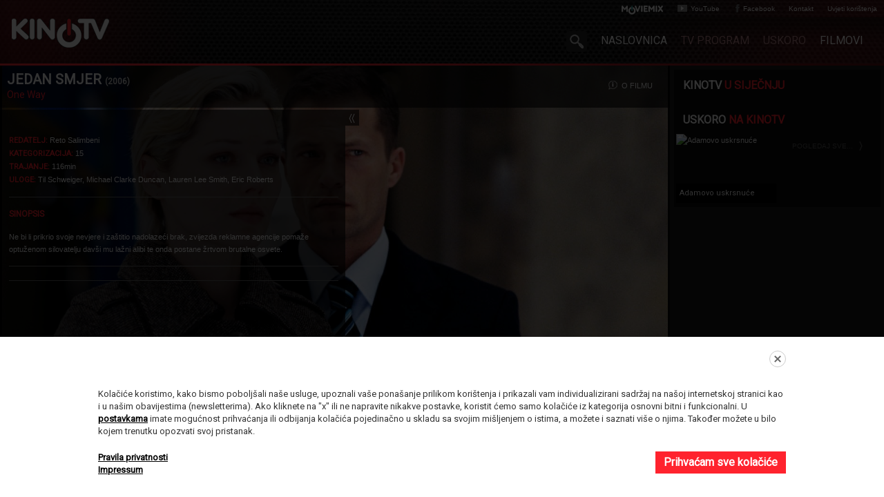

--- FILE ---
content_type: text/html; charset=UTF-8
request_url: https://www.kinotv.hr/hr/film/info/697
body_size: 4798
content:
<!doctype html>
<!--[if lt IE 7 ]> <html class="ie ie6" lang="en"> <![endif]-->
<!--[if IE 7 ]>    <html class="ie ie7" lang="en"> <![endif]-->
<!--[if IE 8 ]>    <html class="ie ie8" lang="en"> <![endif]-->
<!--[if IE 9 ]>    <html class="ie ie9" lang="en"> <![endif]-->
<!--[if (gte IE 9)|!(IE)]><!-->
<html lang="en" class="no-js ie">
<!--<![endif]-->
<head xmlns:fb="http://www.facebook.com/2008/fbml">
<meta charset="utf-8">
<title>Jedan smjer - One Way - KinoTV - filmski TV program</title>
<meta name="description" content="Ne bi li prikrio svoje nevjere i zaštitio nadolazeći brak, zvijezda reklamne agencije&amp;#8230;">
<meta name="keywords" content="">
<meta http-equiv="X-UA-Compatible" content="IE=edge">
<meta name="viewport" content="width=device-width, initial-scale=1.0, maximum-scale=1.0, user-scalable=no" />
<meta name="robots" content="index,follow">
    <link rel="apple-touch-icon" sizes="180x180" href="/system/template/kinotv/favicons/apple-touch-icon.png">
    <link rel="icon" type="image/png" sizes="32x32" href="/system/template/kinotv/favicons/favicon-32x32.png">
    <link rel="icon" type="image/png" sizes="192x192" href="/system/template/kinotv/favicons/android-chrome-192x192.png">
    <link rel="icon" type="image/png" sizes="16x16" href="/system/template/kinotv/favicons/favicon-16x16.png">
    <link rel="manifest" href="/system/template/kinotv/favicons/site.webmanifest">
    <link rel="mask-icon" href="/system/template/kinotv/favicons/safari-pinned-tab.svg" color="#5bbad5">
    <link rel="shortcut icon" href="/system/template/kinotv/favicons/favicon.ico">
    <meta name="msapplication-TileColor" content="#da532c">
    <meta name="msapplication-TileImage" content="/system/template/kinotv/favicons/mstile-144x144.png">
    <meta name="msapplication-config" content="/system/template/kinotv/favicons/browserconfig.xml">
    <meta name="theme-color" content="#ffffff">
<meta property="og:image" content="http://www.discoveryfilm.hr/data/ktv/5437cb9de2488.jpg"/>	<meta property="og:title" content="Jedan smjer - One Way - KinoTV - filmski TV program"/>	<meta property="og:description" content="Ne bi li prikrio svoje nevjere i zaštitio nadolazeći brak, zvijezda reklamne agencije&amp;#8230;"/>	<link rel="author" title="ElatusIT" href="http://www.elatus.net">
<link href='https://fonts.googleapis.com/css?family=Roboto&subset=latin,latin-ext' rel='stylesheet' type='text/css'>
    <link rel="stylesheet" href="/system/template/kinotv//dist/production.min.css?v=1.1">

    
    <script>
        var LANG = '/hr';
    </script>



<!--[if lt IE 7]>
<style type="text/css" rel="stylesheet" media="all">  	
    .transparent  {background:none;filter:progid:DXImageTransform.Microsoft.AlphaImageLoader(src='/system/template/kinotv/images/back-transparent.png.png', sizingMethod='image')}
    .glow-tl  {background:none;filter:progid:DXImageTransform.Microsoft.AlphaImageLoader(src='/system/template/kinotv/images/glow-tl.png', sizingMethod='image')}
    .glow-tr  {background:none;filter:progid:DXImageTransform.Microsoft.AlphaImageLoader(src='/system/template/kinotv/images/glow-tr.png', sizingMethod='image')}
    .glow-bl  {background:none;filter:progid:DXImageTransform.Microsoft.AlphaImageLoader(src='/system/template/kinotv/images/glow-bl.png', sizingMethod='image')}
    .glow-tr  {background:none;filter:progid:DXImageTransform.Microsoft.AlphaImageLoader(src='/system/template/kinotv/images/glow-tr.png', sizingMethod='image')}
    .tml-top  {background:none;filter:progid:DXImageTransform.Microsoft.AlphaImageLoader(src='/system/template/kinotv/images/back-bottom-shadow.png', sizingMethod='image')}    
    .slide li a  {background:none;filter:progid:DXImageTransform.Microsoft.AlphaImageLoader(src='/system/template/kinotv/images/btn-slide.png', sizingMethod='image')}
    .show-hide  {background:none;filter:progid:DXImageTransform.Microsoft.AlphaImageLoader(src='/system/template/kinotv/images/icon-expand.png', sizingMethod='image')}
    .share {background:none;filter:progid:DXImageTransform.Microsoft.AlphaImageLoader(src='/system/template/kinotv/images/icon-share.png', sizingMethod='image')}
    .mCSB_scrollTools .mCSB_buttonUp, .mCSB_scrollTools .mCSB_buttonDown,.mCSB_scrollTools .mCSB_buttonLeft, .mCSB_scrollTools .mCSB_buttonRight {background:none;filter:progid:DXImageTransform.Microsoft.AlphaImageLoader(src='/system/template/kinotv/images/mCSB_buttons.png', sizingMethod='image')}
    .tv-time-holder {background:none;filter:progid:DXImageTransform.Microsoft.AlphaImageLoader(src='/system/template/kinotv/images/tv-time-mark.png', sizingMethod='image')}
</style>
<![endif]-->

    <meta name="facebook-domain-verification" content="auwxqm0gqgffdi0fqm2ld61l9w6c8t" />

</head>
<body>

<div class="theme-top">
  		<header>
        <div id="logo" class="glow-tl">
        	<a href="/hr/"><img src="/system/template/kinotv/images/kino-tv-logo.gif" alt="KinoTv" ></a>
        </div>
        <div class="navigation">
        	<ul class="top-nav glow-tr">
                <li><a href="https://moviemix.eu/" target="_blank" class="custom-icon"><img src="/system/template/kinotv/images/moviemix_logo.png"></a></li>
            	<li><a href="http://www.youtube.com/user/Kinotvhr?feature=watch" target="_blank" class="icon-youtube">YouTube</a></li>
           		 <li><a href="http://www.facebook.com/pages/Kinotv/258251347644129" target="_blank" class="icon-facebook">Facebook</a></li>
            	<li><a href="/hr/kontakt/">Kontakt</a></li>
                <li><a href="/hr/info/uvjeti-koristenja">Uvjeti korištenja</a></li>
            </ul>
            <div class="clearfix"></div>
            <nav>
            	
                
                <ul class="main-menu">
                
                
                    <li class="search">
                        <div class="search-wrapp">
                            <div class="search-form-holder">
                                <form id="site-search" style="display:none;" action="/hr/" method="post" name="search" onsubmit="return false;">
                                	<input name="search" class="search-field rounded" id="ssearch" type="text" placeholder="Pretraga" autocomplete="off" />
                            	</form>
                                
                                <script>
								                                </script>
                                
                            </div>
                            <div id="show-hide" class="search-button rounded" ></div>
                            <ul class="autocomplete rounded">
                                
                            </ul>
                        </div>
                    </li>
                    <li><a href="/hr/">Naslovnica</a></li>
                    <li><a href="/hr/epg/">Tv Program</a></li>
                    <li><a href="/hr/filmovi/uskoro">Uskoro</a></li>
                    <li><a href="/hr/filmovi">Filmovi</a></li>
                </ul>
                <div class="clearfix"></div>
                                
                
            </nav>
            <a href="#" class="rButton">
                <div class="hamburger">
                    <span></span>
                    <span></span>
                    <span></span>
                </div>
            </a>
        </div>
        <div class="rOptions">
            <nav class="mobileMenuNav">
                <ul class="mobileMenu"></ul>

                <ul class="mobileSocial"></ul>

                <ul class="header-legal">
                    <li><a href="/hr/info/cookies">Postavke kolačića</a></li>
                    <li><a href="/hr/info/pravilaprivatnosti">Pravila privatnosti</a></li>
                    <li><a href="/hr/info/impressum">Impressum</a></li>
                </ul>

            </nav>
        </div>
    </header></div>
<div class="site-line"></div>
<div id="content" class="transparent home"> 		
  
  <img src="https://www.discoveryfilm.hr/data/ktv/5437cb9db1c9c.jpg" alt="Jedan smjer" id="bg">  
  <div class="movie-info">

        <div class="slide-title transparent">
            <h1 class="title">Jedan smjer <span class="year">(2006)</span></h1>
            <div class="title-en">One Way</div>
            <ul class="movie-menu">
                <li><a class="active action_info" href="/hr/film/info/697">O filmu</a></li>
                                            </ul>
        </div>
        <div id="sinopsis" class="synopsis transparent">
        	<div class="scroll-side">
            	
                <div id="sadrzaj" class="panel">
                    	<article class="film-info">
                                <p>
                                    <span class="bold">Redatelj:</span> Reto Salimbeni <br />
                                                                            <span class="bold">Kategorizacija:</span> 15<br />
                                                                        <span class="bold">Trajanje:</span> 116min<br />
                                <span class="bold">Uloge: </span>Til Schweiger, Michael Clarke Duncan, Lauren Lee Smith, Eric Roberts </p>
                          </article>
                                                      <article>
                                <h2 class="title">Sinopsis</h2>
                               <p>Ne bi li prikrio svoje nevjere i zaštitio nadolazeći brak, zvijezda reklamne agencije pomaže optuženom silovatelju davši mu lažni alibi te onda postane žrtvom brutalne osvete.</p>                            </article>
                            <article class="film-info">
                                <ul class="time">
                                                            </ul>
                            <div class="clearfix"></div>
                            </article>
                                                        
                                <div class="clearfix"></div>
                </div>
                 
            </div>
            <div class="expand transparent"><a id="expand" class="show-hide" href="javascript:;">Show/hide</a></div>

        </div>
  </div>
 </div>

<aside class="sidebar transparent">
					                    
                    
                   
                    <h1>KinoTV <span class="red">u siječnju</span></h1>
                    
                    <div id="video_container">
                    
                    </div>
                    
                    <ul id="video_list" class="clearfix">
                                            </ul>
                    
                    <div class="clearfix"></div>
                    
                    <script type="text/javascript">
                    // <![CDATA[

                    var trenutni = 0;
/*                    var playLista = /data/video/akcija.flv;*/
                    </script>
                    
  

	<h1>Uskoro <span class="red">na KinoTV</span></h1>
            <ul class="sidebar">
            	                    <li>
                	<a class="tooltip-right" href="/hr/film/info/2816">
                    	<img src="https://www.discoveryfilm.hr/data/ktv/" alt="Adamovo uskrsnuće" >
                        <div class="thumb-title transparent">Adamovo uskrsnuće</div>
                    </a>
                    <div class="tooltip-side">
                    	<div class="tooltip-wrap">
                        	<div class="tooltip-img">
                            	<img src="https://www.discoveryfilm.hr/data/ktv/tn_" alt="Adamovo uskrsnuće" />
                            </div>
                            <div class="transparent tip-air"><span class="tip-date">OD</span><span class="tip-time">01.02.</span></div>
                            <div class="transparent tootltip-text">
                            	<div class="tip-title">Adamovo uskrsnuće</div>
                                <div class="tip-text">Priča o Adamu Steinu (Jeff Goldblum), njemačkom Židovu koji je prije rata radio kao klaun, a u logoru ga prisiljavaju&#8230;</div>
                            </div>
                        </div>
                    </div>
                </li>
                                    
            </ul>
            <div class="more left"><a href="/hr/filmovi/uskoro/">Pogledaj sve...</a></div></aside>
<div class="clearfix"></div>
		<div id="timeline">
        	<div class="tml-top"><div class="on-air" id="clicker"></div></div>
        	<div class="tml">
            	<div class="tml-logo"></div>
          
                	<ul class="timeline">
                    	                            <li>
                        	<a class="active tooltip-tml" href="/hr/film/info/2524"><img src="https://www.discoveryfilm.hr/data/ktv/tn_63e4d52e47468.jpg" alt="Priče iz Teherana" height="50" >                            <div class="tml-title">Priče iz Teherana</div>
                            <div class="tml-time"><span class="red blink">UPRAVO NA PROGRAMU</span></div>
                            
                            
                            <div class="tooltip-timeline">
                                <div class="tooltip-wrap">
                                    <div class="tooltip-img">
                                        <img src="https://www.discoveryfilm.hr/data/ktv/tn_63e4d52e47468.jpg" alt="Priče iz Teherana" />                                    </div>
                                    <div class="transparent tip-air"><span class="tip-date">20.01.</span><span class="tip-time">20:00</span></div>
                                    <div class="transparent tootltip-text">
                                        <div class="tip-title">Priče iz Teherana</div>
                                        <div class="tip-text">Život u Teheranu pun je intenzivnih trenutaka radosti, tuge, ljubavi, odanosti ili smrti kao i drugdje u svijetu. Osim&#8230;</div>
                                    </div>
                                </div>
                            </div>
                            
                            </a>
                            
                            
                            
                        </li>
                                                        <li>
                        	<a class="active tooltip-tml" href="/hr/film/info/805"><img src="https://www.discoveryfilm.hr/data/ktv/tn_55accd7d715d2.jpg" alt="Čarolija na mjesečini" height="50" >                            <div class="tml-title">Čarolija na mjesečini</div>
                            <div class="tml-time"><span class="red blink">UPRAVO NA PROGRAMU</span></div>
                            
                            
                            <div class="tooltip-timeline">
                                <div class="tooltip-wrap">
                                    <div class="tooltip-img">
                                        <img src="https://www.discoveryfilm.hr/data/ktv/tn_55accd7d715d2.jpg" alt="Čarolija na mjesečini" />                                    </div>
                                    <div class="transparent tip-air"><span class="tip-date">20.01.</span><span class="tip-time">20:00</span></div>
                                    <div class="transparent tootltip-text">
                                        <div class="tip-title">Čarolija na mjesečini</div>
                                        <div class="tip-text">Stanley je opsjenar koji je posvetio čitav svoj život razotkrivanju lažnih spiritualista. U planu mu je potpuno diskreditirati&#8230;</div>
                                    </div>
                                </div>
                            </div>
                            
                            </a>
                            
                            
                            
                        </li>
                                                        <li>
                        	<a class="active tooltip-tml" href="/hr/film/info/2839"><img src="https://www.discoveryfilm.hr/data/ktv/tn_68ca897e60b65.jpg" alt="Dan iskupljenja" height="50" >                            <div class="tml-title">Dan iskupljenja</div>
                            <div class="tml-time"><span class="red blink">UPRAVO NA PROGRAMU</span></div>
                            
                            
                            <div class="tooltip-timeline">
                                <div class="tooltip-wrap">
                                    <div class="tooltip-img">
                                        <img src="https://www.discoveryfilm.hr/data/ktv/tn_68ca897e60b65.jpg" alt="Dan iskupljenja" />                                    </div>
                                    <div class="transparent tip-air"><span class="tip-date">20.01.</span><span class="tip-time">20:15</span></div>
                                    <div class="transparent tootltip-text">
                                        <div class="tip-title">Dan iskupljenja</div>
                                        <div class="tip-text">Odlikovani satnik američkih marinaca Brad Paxton tek se vratio kući. Teroristička skupina otela je njegovu suprugu Kate&#8230;</div>
                                    </div>
                                </div>
                            </div>
                            
                            </a>
                            
                            
                            
                        </li>
                                                        <li>
                        	<a class="active tooltip-tml" href="/hr/film/info/2862"><img src="https://www.discoveryfilm.hr/data/ktv/tn_6900b37c4f070.jpg" alt="Nevidljivi" height="50" >                            <div class="tml-title">Nevidljivi</div>
                            <div class="tml-time">Slijedi od: 22:00</div>
                            
                            
                            <div class="tooltip-timeline">
                                <div class="tooltip-wrap">
                                    <div class="tooltip-img">
                                        <img src="https://www.discoveryfilm.hr/data/ktv/tn_6900b37c4f070.jpg" alt="Nevidljivi" />                                    </div>
                                    <div class="transparent tip-air"><span class="tip-date">20.01.</span><span class="tip-time">22:00</span></div>
                                    <div class="transparent tootltip-text">
                                        <div class="tip-title">Nevidljivi</div>
                                        <div class="tip-text">Usred raspadajućeg braka i karijere, Charlie počinje doslovno nestajati. Dok nestaje iz ovoga svijeta, otkriva svijet&#8230;</div>
                                    </div>
                                </div>
                            </div>
                            
                            </a>
                            
                            
                            
                        </li>
                                                        <li>
                        	<a class="active tooltip-tml" href="/hr/film/info/2207"><img src="https://www.discoveryfilm.hr/data/ktv/tn_60c85736f05f9.jpg" alt="U izolaciji" height="50" >                            <div class="tml-title">U izolaciji</div>
                            <div class="tml-time">Slijedi od: 00:00</div>
                            
                            
                            <div class="tooltip-timeline">
                                <div class="tooltip-wrap">
                                    <div class="tooltip-img">
                                        <img src="https://www.discoveryfilm.hr/data/ktv/tn_60c85736f05f9.jpg" alt="U izolaciji" />                                    </div>
                                    <div class="transparent tip-air"><span class="tip-date">21.01.</span><span class="tip-time">00:00</span></div>
                                    <div class="transparent tootltip-text">
                                        <div class="tip-title">U izolaciji</div>
                                        <div class="tip-text">Nakon što započne neviđena pandemija, Aidan se zabarikadira u svom stanu i započne štediti na hrani i vodi koje su&#8230;</div>
                                    </div>
                                </div>
                            </div>
                            
                            </a>
                            
                            
                            
                        </li>
                                                        <li>
                        	<a class="active tooltip-tml" href="/hr/film/info/2484">                            <div class="tml-title">Uzvišenje</div>
                            <div class="tml-time">Slijedi od: 02:00</div>
                            
                            
                            <div class="tooltip-timeline">
                                <div class="tooltip-wrap">
                                    <div class="tooltip-img">
                                                                            </div>
                                    <div class="transparent tip-air"><span class="tip-date">21.01.</span><span class="tip-time">02:00</span></div>
                                    <div class="transparent tootltip-text">
                                        <div class="tip-title">Uzvišenje</div>
                                        <div class="tip-text">U pokušaju da spasi posljednje članove svoje obitelji, Gutjuk, mladi Aboridžin, udružuje se s bivšim vojnikom Travisom&#8230;</div>
                                    </div>
                                </div>
                            </div>
                            
                            </a>
                            
                            
                            
                        </li>
                                                 </ul>
                
                <div class="tml-download">
                	<a class="download" href="http://www.discoveryfilm.hr/data/epg/epg.xml" target="_blank">Preuzmi <span>KinoTv</span> Raspored</a>
                </div>
            </div>
        </div><footer>
  		<div class="legal glow-bl left">
        	Copyright © 2026 KinoTv. Sva prava pridržana.
            Developed by <a href="http://www.elatus.net/" target="_blank">ElatusIT</a>
            <span class="footer-legal">
                |
            <a href="/hr/info/cookies">Postavke kolačića</a> | <a href="/hr/info/pravilaprivatnosti">Pravila privatnosti</a> | <a href="/hr/info/impressum">Impressum</a>
            </span>

        </div>
        <div class="providers glow-br">
        	<div class="platforme">Kino TV potražite na platformi</div>
            <img class="" src="/system/template/kinotv/images/providers.png?v=1.5" alt="" style="filter:brightness(0) invert(100%)">
            <div class="clearfix"></div>
        </div>
        <div class="clearfix"></div>


        <script src="/system/template/kinotv/dist/production.min.js?v=1.3"></script>
           <!--[if (gte IE 6)&(lte IE 8)]>
      	<script src="/system/template/kinotv/_js/selectivizr-1.0.2.min.js"></script>
<![endif]-->
</footer>






<style>

    #cmp_overlay { display: none; position: fixed; left: 0; top: 0; right: 0; bottom: 0; background: rgba(0, 0, 0, 0.8); z-index: 999999; font-family:  "Roboto", Arial, sans}
    #cmp_modal  {  position: fixed;  left: 0; right: 0; bottom: 0;   background: rgba(255, 255, 255, 1); overflow: auto; color: #333; padding: 20px; box-sizing: border-box; font-size: 13px;}
    #cmp_modal a { font-weight: bold; color: #000; text-decoration: underline;}
    #cmp_modal_inner { max-width: 996px; margin: auto;
        position: relative;}

    #cmp_modal_inner h4 { padding: 0; margin: 0 0 20px 0; line-height: 24px; vertical-align: middle;}

    #cmp_decline { position: absolute;right:0; width: 24px; height: 24px; border-radius:12px; background: #FFF; border: 1px solid #CCC; cursor: pointer;}
    #cmp_decline:hover { background: #e4e4e4;}
    #cmp_decline::before { width: 12px; height: 2px; background: #666; position: absolute; left: 5px; top:10px; content:""; transform: rotate(45deg);}
    #cmp_decline::after { width: 12px; height: 2px; background: #666; position: absolute; left: 5px; top:10px; content:""; transform: rotate(135deg);}

    #cmp_accept { background: #ff232e; border:2px solid #ff232e; padding: 5px 10px; font-size: 16px; color: #FFF !important; text-decoration: none!important; cursor: pointer; float: right; }
    #cmp_accept:hover { background: #7a151b }

    .cmp_settings { color: #666;}

    @media (max-width: 996px) {

        #cmp_modal_inner { width: 100%;}

    }
</style>


<div id="cmp_overlay">
    <div id="cmp_modal">


        <div id="cmp_modal_inner">
            <button id="cmp_decline"></button>
            <h4>MI KORISTIMO KOLAČIĆE</h4>
            <p> Kolačiće koristimo, kako bismo poboljšali naše usluge, upoznali vaše ponašanje prilikom korištenja i prikazali vam individualizirani sadržaj na našoj internetskoj stranici kao i u našim obavijestima (newsletterima). Ako kliknete na "x" ili ne napravite nikakve postavke, koristit ćemo samo kolačiće iz kategorija osnovni bitni i funkcionalni. U <a href="/hr/info/cookies" class="cmp_settings">postavkama</a> imate mogućnost prihvaćanja ili odbijanja kolačića pojedinačno u skladu sa svojim mišljenjem o istima, a možete i saznati više o njima. Također možete u bilo kojem trenutku opozvati svoj pristanak.</p>
            <p>
                <a href="/hr/cmp/accept" id="cmp_accept">Prihvaćam sve kolačiće</a>
                <a href="/hr/info/pravilaprivatnosti">Pravila privatnosti</a><br>
                <a href="/hr/info/impressum">Impressum</a>
            </p>


        </div>


    </div>
</div>


<script>

    var cookie_name = "kinotv_cmp";
    document.getElementById("cmp_decline").addEventListener("click", function(){
        document.cookie = cookie_name + "=basic; expires=Fri, 31 Dec 2025 23:59:59 GMT; domain=.kinotv.hr; path=/; secure";
        document.getElementById("cmp_overlay").style.display = "none";
    })

    setTimeout(function(){
        if (document.cookie.lastIndexOf(cookie_name)==-1) document.getElementById("cmp_overlay").style.display = "block";
    }, 300);

</script>
</body>
</html>

--- FILE ---
content_type: text/css
request_url: https://www.kinotv.hr/system/template/kinotv//dist/production.min.css?v=1.1
body_size: 7336
content:
@charset "utf-8";abbr,address,article,aside,audio,b,blockquote,body,body div,caption,cite,code,dd,del,dfn,dl,dt,em,fieldset,figure,footer,form,h1,h2,h3,h4,h5,h6,header,hgroup,html,i,iframe,img,ins,kbd,label,legend,li,mark,menu,nav,object,ol,p,pre,q,samp,section,small,span,strong,sub,sup,table,tbody,td,tfoot,th,thead,time,tr,ul,var,video{margin:0;padding:0;border:0;outline:0;font-size:100%;vertical-align:baseline;background:0 0}article,aside,figure,footer,header,hgroup,nav,section{display:block}ul{list-style:none}blockquote,q{quotes:none}blockquote:after,blockquote:before,q:after,q:before{content:'';content:none}a{margin:0;padding:0;font-size:100%;vertical-align:baseline;background:0 0}del{text-decoration:line-through}abbr[title],dfn[title]{border-bottom:1px dotted #000;cursor:help}table{border-collapse:collapse;border-spacing:0}th{font-weight:700;vertical-align:bottom}td{font-weight:400;vertical-align:top}hr{display:block;height:1px;border:0;border-top:1px solid #ccc;margin:1em 0;padding:0}input,select{vertical-align:middle}pre{white-space:pre;white-space:pre-wrap;white-space:pre-line;word-wrap:break-word}input[type=radio]{vertical-align:text-bottom}input[type=checkbox]{vertical-align:bottom}.ie6 input{vertical-align:text-bottom}input,select,textarea{font:99% sans-serif}table{font-size:inherit;font:100%}a:active,a:hover{outline:0}small{font-size:85%}strong,th{font-weight:700}td,td img{vertical-align:top}sub,sup{font-size:75%;line-height:0;position:relative}sup{top:-.5em}sub{bottom:-.25em}code,kbd,pre,samp{font-family:monospace,sans-serif}.clickable,button,input[type=button],input[type=submit],label{cursor:pointer}button,input,select,textarea{margin:0}button{width:auto;overflow:visible}.ie7 img{-ms-interpolation-mode:bicubic}.ie6 html{filter:expression(document.execCommand("BackgroundImageCache", false, true))}.clearfix:after,.clearfix:before{content:"\0020";display:block;height:0;overflow:hidden}.clearfix:after{clear:both}.clearfix{zoom:1}body{font-family:Verdana,Geneva,sans-serif}body,input,select,textarea{color:#222124;font-family:Arial,sans-serif}a{color:#4c91b4}a:hover{color:#000;text-decoration:none}::-moz-selection{background:#ff232e;color:#fff;text-shadow:none}::selection{background:#ff232e;color:#fff;text-shadow:none}a:link{-webkit-tap-highlight-color:#ff232e}ins{background-color:#ff232e;color:#fff;text-decoration:none}mark{background-color:#ff232e;color:#fff;font-style:italic;font-weight:700}/*!
 * qTip2 - Pretty powerful tooltips - v2.0.1-28-
 * http://qtip2.com
 *
 * Copyright (c) 2013 Craig Michael Thompson
 * Released under the MIT, GPL licenses
 * http://jquery.org/license
 *
 * Date: Fri Mar 1 2013 10:50 GMT+0000
 * Plugins: svg ajax tips modal viewport imagemap ie6
 * Styles: basic css3
 */.qtip{position:absolute;left:-28000px;top:-28000px;display:none;max-width:280px;min-width:50px;font-size:10.5px;line-height:12px;direction:ltr;box-shadow:none;padding:0}.qtip-content{position:relative;overflow:hidden;text-align:left;word-wrap:break-word;height:150px}.qtip-titlebar{position:relative;padding:5px 35px 5px 10px;overflow:hidden;border-width:0 0 1px;font-weight:700}.qtip-titlebar+.qtip-content{border-top-width:0!important}.qtip-close{position:absolute;right:-9px;top:-9px;cursor:pointer;outline:medium none;border-width:1px;border-style:solid;border-color:transparent}.qtip-titlebar .qtip-close{right:4px;top:50%;margin-top:-9px}* html .qtip-titlebar .qtip-close{top:16px}.qtip-icon .ui-icon,.qtip-titlebar .ui-icon{display:block;text-indent:-1000em;direction:ltr;vertical-align:middle}.qtip-icon,.qtip-icon .ui-icon{-moz-border-radius:3px;-webkit-border-radius:3px;border-radius:3px;text-decoration:none}.qtip-icon .ui-icon{width:18px;height:14px;text-align:center;text-indent:0;font:normal bold 10px/13px Tahoma,sans-serif;color:inherit;background:transparent none no-repeat -100em -100em}.qtip-default{border-width:1px;border-style:solid;border-color:#f1d031;background-color:#ffffa3;color:#555}.qtip-default .qtip-titlebar{background-color:#ffef93}.qtip-default .qtip-icon{border-color:#ccc;background:#f1f1f1;color:#777}.qtip-default .qtip-titlebar .qtip-close{border-color:#aaa;color:#111}/*! Light tooltip style */.qtip-light{background-color:#fff;border-color:#e2e2e2;color:#454545}.qtip-light .qtip-titlebar{background-color:#f1f1f1}/*! Dark tooltip style */.qtip-dark{background-color:#000;border-color:#000;color:#f3f3f3;border:4px solid #000}.qtip-dark .qtip-titlebar{background-color:#404040}.qtip-dark .qtip-icon{border-color:#000;display:none}.qtip-dark .qtip-titlebar .ui-state-hover{border-color:#000}/*! Cream tooltip style */.qtip-cream{background-color:#fbf7aa;border-color:#f9e98e;color:#a27d35}.qtip-cream .qtip-titlebar{background-color:#f0de7d}.qtip-cream .qtip-close .qtip-icon{background-position:-82px 0}/*! Red tooltip style */.qtip-red{background-color:#f78b83;border-color:#d95252;color:#912323}.qtip-red .qtip-titlebar{background-color:#f06d65}.qtip-red .qtip-close .qtip-icon{background-position:-102px 0}.qtip-red .qtip-icon{border-color:#d95252}.qtip-red .qtip-titlebar .ui-state-hover{border-color:#d95252}/*! Green tooltip style */.qtip-green{background-color:#caed9e;border-color:#90d93f;color:#3f6219}.qtip-green .qtip-titlebar{background-color:#b0de78}.qtip-green .qtip-close .qtip-icon{background-position:-42px 0}/*! Blue tooltip style */.qtip-blue{background-color:#e5f6fe;border-color:#add9ed;color:#5e99bd}.qtip-blue .qtip-titlebar{background-color:#d0e9f5}.qtip-blue .qtip-close .qtip-icon{background-position:-2px 0}.qtip-shadow{-webkit-box-shadow:1px 1px 3px 1px rgba(0,0,0,.15);-moz-box-shadow:1px 1px 3px 1px rgba(0,0,0,.15);box-shadow:1px 1px 3px 1px rgba(0,0,0,.15)}.qtip-bootstrap,.qtip-rounded,.qtip-tipsy{-moz-border-radius:5px;-webkit-border-radius:5px;border-radius:5px}.qtip-rounded .qtip-titlebar{-moz-border-radius:5px 5px 0 0;-webkit-border-radius:5px 5px 0 0;border-radius:5px 5px 0 0}.qtip-youtube{-moz-border-radius:2px;-webkit-border-radius:2px;border-radius:2px;-webkit-box-shadow:0 0 3px #333;-moz-box-shadow:0 0 3px #333;box-shadow:0 0 3px #333;color:#fff;border-width:0;background:#4a4a4a;background-image:-webkit-gradient(linear,left top,left bottom,color-stop(0,#4a4a4a),color-stop(100%,#000));background-image:-webkit-linear-gradient(top,#4a4a4a 0,#000 100%);background-image:-moz-linear-gradient(top,#4a4a4a 0,#000 100%);background-image:-ms-linear-gradient(top,#4a4a4a 0,#000 100%);background-image:-o-linear-gradient(top,#4a4a4a 0,#000 100%)}.qtip-youtube .qtip-titlebar{background-color:#4a4a4a;background-color:rgba(0,0,0,0)}.qtip-youtube .qtip-content{padding:.75em;font:12px arial,sans-serif}.qtip-youtube .qtip-icon{border-color:#222}.qtip-youtube .qtip-titlebar .ui-state-hover{border-color:#303030}.qtip-jtools{background:#232323;background:rgba(0,0,0,.7);background-image:-webkit-gradient(linear,left top,left bottom,from(#717171),to(#232323));background-image:-moz-linear-gradient(top,#717171,#232323);background-image:-webkit-linear-gradient(top,#717171,#232323);background-image:-ms-linear-gradient(top,#717171,#232323);background-image:-o-linear-gradient(top,#717171,#232323);border:2px solid #ddd;border:2px solid #f1f1f1;-moz-border-radius:2px;-webkit-border-radius:2px;border-radius:2px;-webkit-box-shadow:0 0 12px #333;-moz-box-shadow:0 0 12px #333;box-shadow:0 0 12px #333}.qtip-jtools .qtip-titlebar{background-color:transparent}.qtip-jtools .qtip-content,.qtip-jtools .qtip-titlebar{background:0 0;color:#fff;border:0 dashed transparent}.qtip-jtools .qtip-icon{border-color:#555}.qtip-jtools .qtip-titlebar .ui-state-hover{border-color:#333}.qtip-cluetip{-webkit-box-shadow:4px 4px 5px rgba(0,0,0,.4);-moz-box-shadow:4px 4px 5px rgba(0,0,0,.4);box-shadow:4px 4px 5px rgba(0,0,0,.4);background-color:#d9d9c2;color:#111;border:0 dashed transparent}.qtip-cluetip .qtip-titlebar{background-color:#87876a;color:#fff;border:0 dashed transparent}.qtip-cluetip .qtip-icon{border-color:#808064}.qtip-cluetip .qtip-titlebar .ui-state-hover{border-color:#696952;color:#696952}.qtip-tipsy{background:#000;background:rgba(0,0,0,.87);color:#fff;border:0 solid transparent;font-size:11px;font-family:'Lucida Grande',sans-serif;font-weight:700;line-height:16px;text-shadow:0 1px #000}.qtip-tipsy .qtip-titlebar{padding:6px 35px 0 10;background-color:transparent}.qtip-tipsy .qtip-content{padding:6px 10}.qtip-tipsy .qtip-icon{border-color:#222;text-shadow:none}.qtip-tipsy .qtip-titlebar .ui-state-hover{border-color:#303030}.qtip-tipped{border:3px solid #959fa9;-moz-border-radius:3px;-webkit-border-radius:3px;border-radius:3px;background-color:#f9f9f9;color:#454545;font-weight:400;font-family:serif}.qtip-tipped .qtip-titlebar{border-bottom-width:0;color:#fff;background:#3a79b8;background-image:-webkit-gradient(linear,left top,left bottom,from(#3a79b8),to(#2e629d));background-image:-webkit-linear-gradient(top,#3a79b8,#2e629d);background-image:-moz-linear-gradient(top,#3a79b8,#2e629d);background-image:-ms-linear-gradient(top,#3a79b8,#2e629d);background-image:-o-linear-gradient(top,#3a79b8,#2e629d)}.qtip-tipped .qtip-icon{border:2px solid #285589;background:#285589}.qtip-tipped .qtip-icon .ui-icon{background-color:#fbfbfb;color:#555}.qtip-bootstrap{font-size:14px;line-height:20px;color:#333;padding:1px;background-color:#fff;border:1px solid #ccc;border:1px solid rgba(0,0,0,.2);-webkit-border-radius:6px;-moz-border-radius:6px;border-radius:6px;-webkit-box-shadow:0 5px 10px rgba(0,0,0,.2);-moz-box-shadow:0 5px 10px rgba(0,0,0,.2);box-shadow:0 5px 10px rgba(0,0,0,.2);-webkit-background-clip:padding-box;-moz-background-clip:padding;background-clip:padding-box}.qtip-bootstrap .qtip-titlebar{padding:8px 14px;margin:0;font-size:14px;font-weight:400;line-height:18px;background-color:#f7f7f7;border-bottom:1px solid #ebebeb;-webkit-border-radius:5px 5px 0 0;-moz-border-radius:5px 5px 0 0;border-radius:5px 5px 0 0}.qtip-bootstrap .qtip-titlebar .qtip-close{right:11px;top:45%;border-style:none}.qtip-bootstrap .qtip-content{padding:9px 14px}.qtip-bootstrap .qtip-icon{background:0 0}.qtip-bootstrap .qtip-icon .ui-icon{width:auto;height:auto;float:right;font-size:20px;font-weight:700;line-height:18px;color:#000;text-shadow:0 1px 0 #fff;opacity:.2}.qtip-bootstrap .qtip-icon .ui-icon:hover{color:#000;text-decoration:none;cursor:pointer;opacity:.4}.qtip:not(.ie9haxors) div.qtip-content,.qtip:not(.ie9haxors) div.qtip-titlebar{filter:none;-ms-filter:none}.qtip .qtip-tip{margin:0 auto;overflow:hidden;z-index:10}.qtip .qtip-tip,x:-o-prefocus{visibility:hidden}.qtip .qtip-tip,.qtip .qtip-tip .qtip-vml,.qtip .qtip-tip canvas{position:absolute;color:#123456;background:0 0;border:0 dashed transparent}.qtip .qtip-tip canvas{top:0;left:0}.qtip .qtip-tip .qtip-vml{behavior:url(#default#VML);display:inline-block;visibility:visible}#qtip-overlay{position:fixed;left:-10000em;top:-10000em}#qtip-overlay.blurs{cursor:pointer}#qtip-overlay div{position:absolute;left:0;top:0;width:100%;height:100%;background-color:#000;opacity:.7}.qtipmodal-ie6fix{position:absolute!important}.mCSB_container{width:auto;margin-right:20px;overflow:hidden}.mCSB_container.mCS_no_scrollbar{margin-right:0}.mCS_destroyed .mCSB_container.mCS_no_scrollbar,.mCS_disabled .mCSB_container.mCS_no_scrollbar{margin-right:30px}.mCustomScrollBox .mCSB_scrollTools{width:16px;height:100%;top:0;right:0}.mCSB_scrollTools .mCSB_draggerContainer{height:100%;-webkit-box-sizing:border-box;-moz-box-sizing:border-box;box-sizing:border-box}.mCSB_scrollTools .mCSB_buttonUp+.mCSB_draggerContainer{padding-bottom:40px}.mCSB_scrollTools .mCSB_draggerRail{width:2px;height:100%;margin:0 auto;-webkit-border-radius:10px;-moz-border-radius:10px;border-radius:10px}.mCSB_scrollTools .mCSB_dragger{cursor:pointer;width:100%;height:30px}.mCSB_scrollTools .mCSB_dragger .mCSB_dragger_bar{width:4px;height:100%;margin:0 auto;-webkit-border-radius:10px;-moz-border-radius:10px;border-radius:10px;text-align:center}.mCSB_scrollTools .mCSB_buttonDown,.mCSB_scrollTools .mCSB_buttonUp{height:20px;overflow:hidden;margin:0 auto;cursor:pointer}.mCSB_scrollTools .mCSB_buttonDown{bottom:0;margin-top:-40px}.mCSB_horizontal .mCSB_container{height:auto;margin-right:0;margin-bottom:30px;overflow:hidden}.mCSB_horizontal .mCSB_container.mCS_no_scrollbar{margin-bottom:0}.mCS_destroyed .mCSB_horizontal .mCSB_container.mCS_no_scrollbar,.mCS_disabled .mCSB_horizontal .mCSB_container.mCS_no_scrollbar{margin-right:0;margin-bottom:30px}.mCSB_horizontal.mCustomScrollBox .mCSB_scrollTools{width:100%;height:16px;top:auto;right:auto;bottom:0;left:0;overflow:hidden}.mCSB_horizontal .mCSB_scrollTools .mCSB_draggerContainer{height:100%;width:auto;-webkit-box-sizing:border-box;-moz-box-sizing:border-box;box-sizing:border-box;overflow:hidden}.mCSB_horizontal .mCSB_scrollTools .mCSB_buttonLeft+.mCSB_draggerContainer{padding-bottom:0;padding-right:20px}.mCSB_horizontal .mCSB_scrollTools .mCSB_draggerRail{width:100%;height:2px;margin:7px 0;-webkit-border-radius:10px;-moz-border-radius:10px;border-radius:10px}.mCSB_horizontal .mCSB_scrollTools .mCSB_dragger{width:30px;height:100%}.mCSB_horizontal .mCSB_scrollTools .mCSB_dragger .mCSB_dragger_bar{width:100%;height:4px;margin:6px auto;-webkit-border-radius:10px;-moz-border-radius:10px;border-radius:10px}.mCSB_horizontal .mCSB_scrollTools .mCSB_buttonLeft,.mCSB_horizontal .mCSB_scrollTools .mCSB_buttonRight{width:20px;height:100%;overflow:hidden;margin:0 auto;cursor:pointer;float:left}.mCSB_horizontal .mCSB_scrollTools .mCSB_buttonRight{right:0;bottom:auto;margin-left:-40px;margin-top:-16px;float:right}.mCustomScrollBox .mCSB_scrollTools{opacity:.75}.mCustomScrollBox:hover .mCSB_scrollTools{opacity:1}.mCSB_scrollTools .mCSB_draggerRail{background:#000;background:rgba(0,0,0,.4);filter:"alpha(opacity=40)";-ms-filter:"alpha(opacity=40)"}.mCSB_scrollTools .mCSB_dragger .mCSB_dragger_bar{background:#fff;background:rgba(255,255,255,.75);filter:"alpha(opacity=75)";-ms-filter:"alpha(opacity=75)"}.mCSB_scrollTools .mCSB_dragger:hover .mCSB_dragger_bar{background:rgba(255,255,255,.85);filter:"alpha(opacity=85)";-ms-filter:"alpha(opacity=85)"}.mCSB_scrollTools .mCSB_dragger.mCSB_dragger_onDrag .mCSB_dragger_bar,.mCSB_scrollTools .mCSB_dragger:active .mCSB_dragger_bar{background:rgba(255,255,255,.9);filter:"alpha(opacity=90)";-ms-filter:"alpha(opacity=90)"}.mCSB_scrollTools .mCSB_buttonDown,.mCSB_scrollTools .mCSB_buttonLeft,.mCSB_scrollTools .mCSB_buttonRight,.mCSB_scrollTools .mCSB_buttonUp{background-image:url(images/mCSB_buttons.png);background-repeat:no-repeat;opacity:.4;filter:"alpha(opacity=40)";-ms-filter:"alpha(opacity=40)"}.mCSB_scrollTools .mCSB_buttonUp{background-position:0 0}.mCSB_scrollTools .mCSB_buttonDown{background-position:0 -20px}.mCSB_scrollTools .mCSB_buttonLeft{background-position:0 -40px}.mCSB_scrollTools .mCSB_buttonRight{background-position:0 -56px}.mCSB_scrollTools .mCSB_buttonDown:hover,.mCSB_scrollTools .mCSB_buttonLeft:hover,.mCSB_scrollTools .mCSB_buttonRight:hover,.mCSB_scrollTools .mCSB_buttonUp:hover{opacity:.75;filter:"alpha(opacity=75)";-ms-filter:"alpha(opacity=75)"}.mCSB_scrollTools .mCSB_buttonDown:active,.mCSB_scrollTools .mCSB_buttonLeft:active,.mCSB_scrollTools .mCSB_buttonRight:active,.mCSB_scrollTools .mCSB_buttonUp:active{opacity:.9;filter:"alpha(opacity=90)";-ms-filter:"alpha(opacity=90)"}#cboxOverlay,#cboxWrapper,#colorbox{position:absolute;top:0;left:0;z-index:9999;overflow:hidden}#cboxOverlay{position:fixed;width:100%;height:100%}#cboxBottomLeft,#cboxMiddleLeft{clear:left}#cboxContent{position:relative}#cboxLoadedContent{overflow:auto}#cboxTitle{margin:0}#cboxLoadingGraphic,#cboxLoadingOverlay{position:absolute;top:0;left:0;width:100%}#cboxClose,#cboxNext,#cboxPrevious,#cboxSlideshow{cursor:pointer}.cboxPhoto{float:left;margin:auto;border:0;display:block}.cboxIframe{width:100%;height:100%;display:block;border:0}#cboxOverlay{background:url(images/overlay.png) repeat 0 0}#cboxTopLeft{width:21px;height:21px;background:url(images/controls.png) no-repeat -101px 0}#cboxTopRight{width:21px;height:21px;background:url(images/controls.png) no-repeat -130px 0}#cboxBottomLeft{width:21px;height:21px;background:url(images/controls.png) no-repeat -101px -29px}#cboxBottomRight{width:21px;height:21px;background:url(images/controls.png) no-repeat -130px -29px}#cboxMiddleLeft{width:21px;background:url(images/controls.png) left top repeat-y}#cboxMiddleRight{width:21px;background:url(images/controls.png) right top repeat-y}#cboxTopCenter{height:21px;background:url(images/border.png) 0 0 repeat-x}#cboxBottomCenter{height:21px;background:url(images/border.png) 0 -29px repeat-x}#cboxContent{background:#fff;overflow:hidden}.cboxIframe{background:#fff}#cboxError{padding:50px;border:1px solid #ccc}#cboxLoadedContent{margin-bottom:28px}#cboxTitle{position:absolute;bottom:4px;left:0;text-align:center;width:100%;color:#949494}#cboxCurrent{position:absolute;bottom:4px;left:58px;color:#949494}#cboxSlideshow{position:absolute;bottom:4px;right:30px;color:#0092ef}#cboxPrevious{position:absolute;bottom:0;left:0;background:url(images/controls.png) no-repeat -75px 0;width:25px;height:25px;text-indent:-9999px}#cboxPrevious:hover{background-position:-75px -25px}#cboxNext{position:absolute;bottom:0;left:27px;background:url(images/controls.png) no-repeat -50px 0;width:25px;height:25px;text-indent:-9999px}#cboxNext:hover{background-position:-50px -25px}#cboxLoadingOverlay{background:url(images/loading_background.png) no-repeat center center}#cboxLoadingGraphic{background:url(images/loading.gif) no-repeat center center}#cboxClose{position:absolute;bottom:0;right:0;background:url(images/controls.png) no-repeat -25px 0;width:25px;height:25px;text-indent:-9999px}#cboxClose:hover{background-position:-25px -25px}.cboxIE6 #cboxTopLeft{background:url(images/ie6/borderTopLeft.png)}.cboxIE6 #cboxTopCenter{background:url(images/ie6/borderTopCenter.png)}.cboxIE6 #cboxTopRight{background:url(images/ie6/borderTopRight.png)}.cboxIE6 #cboxBottomLeft{background:url(images/ie6/borderBottomLeft.png)}.cboxIE6 #cboxBottomCenter{background:url(images/ie6/borderBottomCenter.png)}.cboxIE6 #cboxBottomRight{background:url(images/ie6/borderBottomRight.png)}.cboxIE6 #cboxMiddleLeft{background:url(images/ie6/borderMiddleLeft.png)}.cboxIE6 #cboxMiddleRight{background:url(images/ie6/borderMiddleRight.png)}.ie8 #cboxLoadedContent img{max-width:none;height:auto}body{margin:0;padding:0;font-family:Verdana,Geneva,sans-serif;background:#191919;color:#fcfcfc;font-size:11px}a,span{text-decoration:none;color:#ff232e}a:hover{color:#fff}p{line-height:18px;padding:10px 0}b,em,i{color:#ccc}strong{color:#ff232e}.more{line-height:35px;padding-left:20px;text-transform:uppercase;font-size:10px;height:35px}.more a{color:#585858;display:block;padding-right:15px;background:url(images/bullet-more.gif) no-repeat top right}.more a:hover{color:#fff;background-position:bottom right}img{display:block}span.director,span.genre,span.ontv{color:#666}span.genre,span.ontv{font-size:9px}.rounded{-moz-border-radius:4px;-webkit-border-radius:4px;-khtml-border-radius:4px;border-radius:4px}.left{float:left}.right{float:right}.transparent{background:url(images/back-transparent.png) repeat}.border{border-bottom:1px solid #393939}.blink{text-decoration:blink}h1,h2,h3,h4,h5,h6{font-size:18px;color:#fff;margin:0 20px;line-height:60px;text-transform:uppercase;font-family:Roboto}h1.top{margin:0 0 5px 0;padding:0;line-height:20px}h1.title{margin:10px 0 0 10px;padding:0;line-height:20px;font-size:20px;font-family:Roboto}h2.title{color:#ff232e;font-size:12px;padding:0;margin:0 0 5px 0;line-height:18px}h2.list{font-size:16px;padding:0;margin:10px 0 10px 0;line-height:20px;padding:5px 0;color:#ff232e}h3.title{font-size:12px;padding:0;margin:0 0 5px 0;line-height:16px;color:#fff}.hidden-sm{display:none}.hidden-sm{display:block}.facebook article{padding:0 20px}.facebook .krug{background-image:url(/data/facebook/krug.jpg);padding:20px;font-family:'Roboto Condensed',Arial;font-size:16px}.facebook .krug2{height:327px}.facebook div.krug_title{background-image:url(images/texture-header2.jpg);background-repeat:repeat-x;background-position:top left}.facebook h1.krug_title{background:url(images/glow-tl.png) no-repeat top left;margin:0;padding:0 20px;color:#fff;font-family:Roboto,Arial}.facebook .pitanje{float:left;width:245px;margin-left:10px}.facebook .pitanje:first-child{margin-left:0}.facebook .posalji_odgovore{background:0 0;color:#d44541;cursor:pointer;border:none}.glow-tl{background:url(images/glow-tl.png) no-repeat top left}.glow-bl{background:url(images/glow-bl.png) no-repeat top left}.glow-tr{background:url(images/glow-tr.png) no-repeat top right}.glow-br{background:url(images/glow-br.png) no-repeat top right}#logo{width:320px;height:67px;padding-top:25px}#logo a img{margin-left:15px}.rButton{width:44px;height:44px;margin:3px 0 0 auto;position:absolute;top:10px;right:17px;display:block}.rButton.active .hamburger span:nth-child(1){top:7px;-webkit-transform:rotate(135deg);transform:rotate(135deg)}.rButton.active .hamburger span:nth-child(2){opacity:0;-webkit-transform:translateX(-30px);transform:translateX(-30px)}.rButton.active .hamburger span:nth-child(3){top:-6px;-webkit-transform:rotate(-135deg);transform:rotate(-135deg)}.hamburger{position:absolute;top:50%;left:50%;-webkit-transform:translate(-50%,-50%);transform:translate(-50%,-50%)}.hamburger span{width:30px;height:3px;background-color:#fff;margin:4px 0;display:block;-webkit-transition:all .3s ease;transition:all .3s ease;position:relative}.rOptions{position:fixed;top:95px;right:0;left:0;background:#151515;display:block;padding:0 0 24px 24px}.rOptions{padding:12px 0 6px 15px;-webkit-box-shadow:0 20px 20px 0 rgba(0,0,0,.2);-moz-box-shadow:0 20px 20px 0 rgba(0,0,0,.2);box-shadow:0 20px 20px 0 rgba(0,0,0,.2);display:none;z-index:600}.mobileMenu a{text-transform:uppercase;font-weight:700;padding:15px 0;margin-right:15px;display:block;border-bottom:1px solid rgba(255,255,255,.15);transition:all .35s ease}.mobileMenu ul:not(.autocomplete){display:none}.mobileMenu ul>li:last-child>a,.mobileMenu>li:last-child>a{border:0}.mobileMenu a.arrow{position:relative}.mobileMenu a.arrow:before{content:" ";width:10px;height:10px;display:block;position:absolute;right:10px;top:10px;background:url(images/arrow-down.svg) no-repeat center center/contain;-webkit-transition:all .3s ease;transition:all .3s ease}.mobileMenu a.arrow.expanded:before{-webkit-transform:rotate(180deg);transform:rotate(180deg)}.mobileMenu ul:not(.autocomplete){background-color:#fff;padding:0 15px}.mobileMenu ul:not(.autocomplete) ul{background-color:#fff}.mobileMenu ul:not(.autocomplete) a{text-transform:none}.mobileMenu{margin:24px 0}.mobileButtons{display:flex;justify-content:flex-end;margin:0}.mobileButtons a{display:block;width:60px;height:60px;background:no-repeat center center/20px 20px;margin:0}.mobileButtons>.rButton{position:relative}header{width:100%;height:92px;background-image:url(images/texture-header2.jpg);background-repeat:repeat-x;background-position:top left;z-index:50;display:flex;justify-content:space-between}footer{position:fixed;bottom:0;left:0;right:0;height:35px;background-image:url(images/texture-footer.jpg);background-repeat:repeat-x;background-position:top left;color:#666;z-index:20}aside.sidebar{width:296px;padding:3px 0 3px 3px;right:5px;top:101px;position:absolute}.site-line{width:100%;height:3px;background:url(images/site-line.jpg) no-repeat top left;text-indent:-9999px}#content{height:calc(100vh - 145px);top:0;padding:3px;right:0;margin-right:310px;position:relative;overflow:hidden;z-index:2}#content:not(.home){height:auto;overflow:visible}#content.film{height:calc(100vh + 80px)}#mainslider{position:absolute;left:0;top:0;right:0;bottom:0}#bg{position:absolute;z-index:3;pointer-events:none}#sinopsis{z-index:10;transition:all .5s ease}#gallery{z-index:11}#timeline{height:120px;position:fixed;bottom:0;left:0;right:0;margin-bottom:-50px;overflow:hidden;z-index:15;transition:all .5s ease}.tml{height:85px;background:url(images/tml-back.jpg) repeat-x top left;overflow:hidden}.tml-top{height:35px;text-align:center;background-image:url(images/back-bottom-shadow.png);background-repeat:repeat-x;background-position:bottom}.tml-logo{height:85px;background:url(images/tml-logo.jpg) no-repeat top left;width:130px;position:absolute;left:0;top:35px}.tml-download{width:160px;background:url(images/glow-download.png) no-repeat top right;height:85px;padding-top:25px;position:absolute;right:0;top:35px}a.download{padding-left:40px;background-image:url(images/btn-download.gif);background-repeat:no-repeat;background-position:0 0;display:block;height:33px;margin-right:5px;text-transform:uppercase;color:#fff;font-family:Roboto}a.download:hover{background-position:0 -33px}.on-air{width:118px;height:35px;background-image:url(images/btn-trenutno.png);background-repeat:no-repeat;text-indent:-9999px;margin:auto}.on-air:hover{background-position:0 -35px;cursor:pointer}.tml-time,.tml-title{margin-bottom:5px;font-family:Roboto}.tml-title{font-size:13px}.tml-time{font-size:11px;color:#666}#vertical_content{position:absolute;top:0;bottom:0;left:0;right:0;overflow:hidden}ul.datumi{position:absolute;top:30px;left:0;z-index:2;background-color:#080808}ul.datumi li{height:40px;width:100px;color:#666;text-transform:uppercase;padding-top:10px;background-image:url(images/tv-days-back.png);background-repeat:repeat-y;background-position:top right}ul.datumi li span{display:block;color:#fff;font-size:12px;font-family:Roboto}ul.datumi li span.today{color:#ff232e}ul.vrijeme{height:30px;width:5760px;display:block;position:absolute;left:100px;z-index:3;background:url(images/tv-time-mark.jpg) repeat-x left}ul.vrijeme li{width:120px;float:left;padding-top:5px}#raspored{width:5760px;position:absolute;left:100px;top:30px}.tv-download{width:160px;right:3px;top:15px;position:absolute}.tv-wrapper{position:absolute;top:0;bottom:0;left:13px;right:13px;overflow:hidden}.tv-nav{height:30px;overflow:hidden;position:relative}ul.row_dan{width:5760px;height:50px;background-repeat:repeat-x}ul.row_dan li{float:left;width:120px;height:48px;position:absolute;border-left:1px solid #111;border-right:1px solid #111}ul.row_dan li a{background-color:#222;color:#fff;padding:5px;height:37px;border-bottom:1px solid #111}ul.row_dan a span,ul.row_dan li a{display:block}ul.row_dan li a:hover{color:#ff232e;background-color:#333}ul.row_dan li a.active,ul.row_dan li.active a{background-image:url(images/movie-back-active.jpg);background-repeat:repeat-x}ul.row_dan li a.active span{color:#b48486}.tv-button-up{width:70px;height:30px;position:absolute;left:0;top:0}.tv-button-down{width:70px;height:30px;position:absolute;left:0;top:0}.tv-button-left{width:30px;height:30px;position:absolute;left:70px;top:0}.tv-button-left a{width:30px;height:30px;background-image:url(images/icon-tv-left.png)}.tv-button-right{width:30px;height:30px;position:absolute;right:0;top:0}.tv-button-right a{width:30px;height:30px;background-image:url(images/icon-tv-right.png)}.tv-button-up a{width:70px;height:30px;background-image:url(images/icon-tv-up.png)}.tv-button-down a{width:70px;height:30px;background-image:url(images/icon-tv-down.png)}.tv-left-left{background-image:url(images/tv-left-back.jpg);background-repeat:no-repeat}.tv-right-top{background-image:url(images/tv-right-back.jpg);background-repeat:no-repeat}.tv-right-bottom{background-image:url(images/tv-right-bottom.jpg);background-repeat:no-repeat}.tv-left-bottom{background-image:url(images/tv-left-bottom.jpg);background-repeat:no-repeat;pointer-events:none}.tv-left-top{background-image:url(images/tv-left-top.jpg);background-repeat:no-repeat;pointer-events:none}.tv-button-down a.click,.tv-button-left a.click,.tv-button-right a.click,.tv-button-up a.click{display:block;text-indent:-9999px;opacity:.6}a.click:hover{opacity:1}.tv-btns-top{position:absolute;left:0;right:0;top:0;height:30px;z-index:10}.tv-btns-bottom{position:absolute;left:0;right:0;bottom:0;height:30px;z-index:10;background-image:url(images/tv-bottom-back.jpg);background-repeat:repeat-x}.search-wrapp{position:relative;width:230px;height:30px;margin-top:20px}.search-form-holder{position:absolute;right:26px}.search-button{width:30px;height:30px;position:absolute;right:0;background-color:#212121;background-image:url(images/icon-search.gif);background-repeat:no-repeat;background-position:center;text-indent:-9999px}.search-button:hover{cursor:pointer}.search-field{width:184px;height:25px;line-height:25px;border:none;background-color:#212121;margin:0;padding:5px 10px 0 10px;color:#999;font-size:12px}.search-field:focus{outline:0}.search-all{background-image:url(images/icon-search-small.gif);background-repeat:no-repeat;padding-left:25px;display:block}ul.main-menu ul.autocomplete li.search-all{padding-left:25px}.tooltip-content,.tooltip-side,.tooltip-timeline{display:none;width:300px;height:150px;color:#fff}.tooltip-img{display:block;position:absolute;left:0;top:0}.tootltip-text{position:relative;top:80px;left:0;right:5px;padding:5px;height:60px}.tooltip-wrap{display:block;position:relative}div.tip-air{position:absolute;top:0;right:0;padding:0 6px 0 5px}div.tip-title{display:block;font-size:14px;margin-bottom:5px;font-family:Roboto}div.tip-text{color:#999;width:280px;height:50px}span.tip-date{display:block;text-align:right;font-size:9px;color:#999;text-align:center;border-bottom:1px solid #666;line-height:15px}span.tip-time{font-size:14px;text-align:right;color:#fff}.image-container{position:absolute;left:0;top:0;bottom:0;right:0}.slide-title{position:absolute;left:0;top:0;right:0;z-index:7}.slide-text{position:absolute;left:0;bottom:20px;width:350px;padding:15px;text-transform:uppercase;z-index:5}span.bold{font-weight:700;text-transform:uppercase;font-family:Roboto}#sliderlink{position:absolute;left:0;top:0;bottom:0;right:0;z-index:6;width:100%;height:100%;zoom:1;background-color:#000;opacity:.01;-moz-opacity:.01;-khtml-opacity:.01}#slider_list{display:none}.panel{left:13px;right:10px;position:absolute;bottom:15px;top:0;padding:10px 0}.scroll-area{margin:10px;padding:10px;left:0;right:0;top:75px;bottom:22px;position:absolute}.scroll-side{position:absolute;overflow:hidden;padding:10px;left:0;right:0;top:0;bottom:0}.title-en{display:block;line-height:18px;font-size:14px;margin:0 20px 10px 10px;color:#ff232e;font-family:Roboto}span.year{color:#ccc;font-size:12px}.synopsis{position:absolute;left:0;bottom:3px;top:64px;width:480px;padding:10px}.gallery{position:absolute;left:0;bottom:3px;top:64px;width:185px;padding:10px 0 10px 10px}.gallery a{display:block;margin-bottom:10px}.gallery a img{border:1px solid #666;padding:2px}.gallery a img:hover{border:1px solid #fff}.gallery a img.clicked{border:1px solid #ff232e}article{border-bottom:1px solid #666;margin:10px 0;padding:5px 0}a.reminder{height:20px;background:url(images/icon-clock.png) no-repeat;padding-left:25px}a.reminder:hover{background-position:0 -20px}.expand{position:absolute;top:0;right:0;width:20px;height:23px;margin-right:-20px}a.show-hide{background-image:url(images/icon-expand.png);background-repeat:no-repeat;background-position:0 0;text-indent:-9999px;display:block;line-height:20px}a.show-hide:hover{cursor:pointer}.share{background-image:url(images/icon-share.png);width:175px;background-position:right 0;background-repeat:no-repeat;height:20px}.share:hover{background-position:right -20px}.share a{line-height:20px;color:#ccc;text-transform:uppercase;font-size:10px;display:block}.share a:hover{color:#fff}article.full{float:left;border:none;margin:0 25px 0 0;padding:0;display:block}article.box{float:left;width:160px;margin:10px 25px 10px 0;border-bottom:none;padding-right:15px}article.full h1,article.full h2,article.full h3,article.full h4,article.full h5,article.full h6{margin-left:0}ul.film-list{display:block;margin-bottom:25px;clear:both;list-style:none}ul.film-list li{float:left;width:200px;margin-bottom:15px}ul.film-list li a{display:block;color:#fff;font-family:Roboto;font-size:14px}ul.film-list li a:hover{color:#ff232e}ul.time{list-style:none;display:block}ul.time li{width:130px;margin-right:20px;float:left;height:22px;line-height:20px;margin-bottom:5px}ul.time li a{color:#fff;line-height:25px;display:block;font-size:11px;font-family:Verdana;letter-spacing:-1px}ul.movie-menu{position:absolute;top:20px;right:20px;list-style:none}ul.movie-menu li{margin:0 5px;float:left;height:16px}ul.movie-menu li a{display:block;color:#ccc;text-transform:uppercase;font-size:11px;padding-left:20px;background-image:url(images/icons-movie-nav.png);background-repeat:no-repeat;background-position:top left;line-height:18px}ul.movie-menu li a:hover{color:#ff232e}ul.movie-menu li a.active{color:#fff}ul.movie-menu>li:nth-child(1) a{background-position:0 -64px}ul.movie-menu>li:nth-child(2) a{background-position:0 -112px}ul.movie-menu>li:nth-child(3) a{background-position:0 -16px}.thumb-title{position:absolute;bottom:0;padding:5px;width:135px;font-family:Roboto}ul.sidebar li{float:left;width:145px;height:100px;margin:0 3px 3px 0;position:relative;overflow:hidden}ul.sidebar li a{color:#fff;line-height:18px}ul.top-nav{height:25px;float:right}ul.top-nav li{margin:0 10px;float:left;height:25px}ul.top-nav li a{display:block;font-size:10px;color:#fff;line-height:25px}ul.top-nav li a.active,ul.top-nav li a:hover{color:#ff232e}ul.top-nav li a.icon-youtube{padding-left:20px;background-image:url(images/icon-youtube.png);background-repeat:no-repeat;background-position:0 4px}ul.top-nav li a.icon-facebook{padding-left:14px;background-image:url(images/icon-facebook.png);background-repeat:no-repeat;background-position:0 6px}ul.top-nav li a.custom-icon{padding-top:8px;width:60px}ul.top-nav li a.custom-icon img{max-width:100%}ul.slide{position:absolute;right:20px;top:0}ul.slide li{float:left;margin-top:20px}ul.slide li a{display:block;background-image:url(images/btn-slide.png);background-position:0 0;background-repeat:no-repeat;text-indent:-9999px;width:19px;height:21px}ul.slide li a:hover{background-position:0 -21px}ul.slide li a.active{background-position:0 -42px}ul.main-menu ul.autocomplete{position:absolute;top:35px;width:230px;background-color:#151515;z-index:10;display:block;display:none}ul.main-menu ul.autocomplete li{height:52px;width:210px;margin:2px 10px;padding:0;border-bottom:1px solid #393939}ul.main-menu ul.autocomplete li a{line-height:18px;display:block;color:#fff;font-size:12px;text-transform:none}ul.main-menu ul.autocomplete li a img{margin-top:2px;margin-right:5px;border:1px solid #393939;padding:2px}ul.main-menu ul.autocomplete li a:hover{color:#ff232e}ul.main-menu ul.autocomplete li a span{display:block}ul.main-menu ul.autocomplete li:last-child{border:none;height:20px}ul.main-menu{float:right;padding-right:20px;background-image:url(images/glow-menu.png);background-repeat:no-repeat;background-position:top right}ul.main-menu li{margin:0 5px;padding:0 5px;height:67px;float:left}.facebook ul.main-menu li,ul.main-menu li a{line-height:67px;display:block;text-transform:uppercase;font-family:Roboto,sans-serif;font-weight:400;font-size:16px;color:#b48486}.facebook ul.main-menu li{color:#fff}ul.main-menu li a.active,ul.main-menu li a:hover{color:#fff}ul.timeline{margin-top:15px;padding-left:20px;margin-left:130px;margin-right:160px;height:1500px;top:0;list-style:none outside none}ul.timeline li{float:left;width:240px;margin-right:5px;padding:0 3px;height:62px;border-left:1px solid #393939;margin-bottom:15px}ul.timeline li a{color:#fff;display:block;padding:3px}ul.timeline li a img{border:1px solid #393939;padding:2px}ul.timeline li a.active{color:#fff}ul.timeline li a.active:hover,ul.timeline li a:hover{color:#ff232e}ul.timeline li a:hover img{border:1px solid #fff}ul.timeline li img{float:left;margin-right:10px}ul.timeline li:first-child{border:none}.legal,.providers{padding:0 10px;height:35px;line-height:35px;font-size:9px}span.platforme{margin-right:10px}#video_list{margin-bottom:10px}#video_list li{width:130px;margin-right:10px;font-size:13px;text-transform:uppercase;height:25px;float:left}#video_list li a{color:#585858;display:block;padding-left:5px;line-height:35px;background:url(images/bullet-more.gif) no-repeat right top;font-weight:400;font-family:Roboto,sans-serif}#video_list li a.active,#video_list li a:hover{color:#ff232e}aside h1{margin:0 10px;line-height:40px}.ie aside h1{font-size:16px}body{margin-top:95px}header{z-index:50;position:fixed;top:0}.site-line{position:fixed;z-index:3;top:92px}#content.epg{position:static;overflow:visible;margin:0 310px 50px 0}#content.epg .scroll-area{position:static}#content.epg .panel{position:static}#content.film{height:unset}#content.film .scroll-area{position:static}#content.film .panel{position:static}#content.raspored{position:relative;height:auto}#content.raspored .scroll-area{position:static;margin-bottom:50px}#content.raspored .tv-wrapper{overflow:visible;position:relative}#content.raspored #vertical_content{overflow:hidden;position:relative}#content.raspored #vertical_content ul.datumi{position:absolute;margin:0;top:60px}#content.raspored #vertical_content ul.vrijeme{position:static;margin:0}#content.raspored #vertical_content #raspored{position:relative;padding:0 0 50px 0}article.full{width:100%}#timeline.anim{margin-bottom:35px}#sinopsos{margin:0}#sinopsis.anim{margin-Left:-500px}footer{position:fixed;bottom:0;left:0;right:0;min-height:35px;background-image:url(images/texture-footer.jpg);background-repeat:repeat;background-position:top left;color:#666;z-index:20;transition:all .5s ease}footer .legal{line-height:17px}footer .providers{float:right}footer .providers img{float:left}footer .platforme{float:left}.mobileMenu .search-form-holder{position:absolute;right:26px;width:100%;left:-20px}.mobileMenu .search-form-holder form{display:block!important}.mobileMenu .search-form-holder .search-field{width:100%}.mobileMenu ul.autocomplete{position:absolute;top:35px;left:-20px;width:230px;background-color:#151515;z-index:10;display:none}.mobileMenu ul.autocomplete li{width:210px;margin:2px 10px;border-bottom:1px solid #393939}.mobileMenu ul.autocomplete li a{border-bottom:none;line-height:18px;display:block;color:#fff;font-size:12px;text-transform:none}.mobileMenu ul.autocomplete li a img{margin-top:2px;margin-right:5px;border:1px solid #393939;padding:2px}.mobileMenu ul.autocomplete li a:hover{color:#ff232e}.mobileMenu ul.autocomplete li a span{display:block}.mobileMenu ul.autocomplete li:last-child{border:none;height:20px}.mobileSocial{display:flex;justify-content:space-around;align-items:center;height:50px}.mobileSocial li a.icon-youtube{padding-left:20px;background-image:url(images/icon-youtube.png);background-repeat:no-repeat;background-position:left center}.mobileSocial li a.icon-facebook{padding-left:14px;background-image:url(images/icon-facebook.png);background-repeat:no-repeat;background-position:left center}.mobileSocial li a.custom-icon{padding-top:8px;display:inline-block;width:60px}.mobileSocial li a.custom-icon img{max-width:100%}.header-legal{display:flex;justify-content:space-around;align-items:center;height:50px}@media(min-width:360px){footer .legal{line-height:35px;text-align:center}}@media(max-width:992px){.mobileMenu ul.autocomplete{display:block}#content.raspored .scroll-area{margin:10px 10px 0 0;padding:10px 10px 10px 0}footer{display:flex;flex-direction:column;margin-bottom:-35px}footer.scrolled{height:105px;margin-bottom:0}footer .legal{text-align:center}footer .providers{float:unset;text-align:center}footer .providers img{float:unset;margin:0 -10px}footer .platforme{float:unset}footer .footer-legal{display:none}#timeline.scrolled{margin-bottom:25px;transition:all .5s ease}#timeline{margin-bottom:25px;transition:all .5s ease}#timeline.anim{margin-bottom:20px}#timeline.scrolled.anim{margin-bottom:125px}#sinopsos{margin:0}#sinopsis.anim{margin-Left:calc(-100% + 20px)}.synopsis .scroll-area{top:10px}.synopsis .expand{top:10px}body{margin:95px 0 75px 0}ul.top-nav{display:none}ul.main-menu{display:none}.search-wrapp{margin:20px;width:unset}#content.home{margin-right:0}#content:not(.home){margin-right:0;overflow:visible}#content:not(.home) .scroll-area{position:static}#content:not(.home) .panel{position:static}#content.epg{padding:0 0 50px 0}aside.sidebar{width:100%;padding:0 0 90px 0;left:5px;right:5px;top:101px;position:static;display:inline-block}aside.sidebar ul.sidebar{display:flex;flex-flow:row wrap;justify-content:flex-start;margin:0 15px}aside h1{margin:0 15px}ul.movie-menu{position:static;margin:0 20px 10px 10px;float:right}.synopsis:not(.film){position:absolute;left:0;bottom:3px;top:80px;width:calc(100% - 40px);padding:10px}#timeline{height:140px;position:fixed;bottom:-20px;left:0;right:0;margin-bottom:-85px;overflow:hidden;z-index:15}#timeline ul{margin-right:0}#timeline ul li{height:80px}.tml{height:110px;background:url(images/tml-back.jpg) repeat top left;overflow:hidden}.tml-top{height:35px;text-align:center;background-image:url(images/back-bottom-shadow.png);background-repeat:repeat-x;background-position:bottom}.tml-logo{height:85px;background:url(images/tml-logo.jpg) no-repeat top left;width:130px;position:absolute;left:0;top:35px}.tml-download{width:160px;background:url(images/glow-download.png) no-repeat top left;height:85px;padding:25px 0 0 10px;position:absolute;left:0;top:75px}a.download{padding-left:40px;background-image:url(images/btn-download.gif);background-repeat:no-repeat;background-position:0 0;display:block;height:33px;margin-right:5px;text-transform:uppercase;color:#fff;font-family:Roboto}a.download:hover{background-position:0 -33px}}@media (min-width :992px){.rButton{display:none}.rOptions{display:none!important}.hidden-sm{display:block}.hidden-lg{display:none}}

--- FILE ---
content_type: application/javascript
request_url: https://www.kinotv.hr/system/template/kinotv/dist/production.min.js?v=1.3
body_size: 132017
content:
!function(e,t){function H(e,n,r){if(r===t&&1===e.nodeType){var i="data-"+n.replace(P,"-$1").toLowerCase();if("string"==typeof(r=e.getAttribute(i))){try{r="true"===r||"false"!==r&&("null"===r?null:+r+""===r?+r:D.test(r)?v.parseJSON(r):r)}catch(s){}v.data(e,n,r)}else r=t}return r}function B(e){var t;for(t in e)if(("data"!==t||!v.isEmptyObject(e[t]))&&"toJSON"!==t)return!1;return!0}function et(){return!1}function tt(){return!0}function ut(e){return!e||!e.parentNode||11===e.parentNode.nodeType}function at(e,t){for(;(e=e[t])&&1!==e.nodeType;);return e}function ft(e,t,n){if(t=t||0,v.isFunction(t))return v.grep(e,function(e,r){return!!t.call(e,r,e)===n});if(t.nodeType)return v.grep(e,function(e,r){return e===t===n});if("string"==typeof t){var r=v.grep(e,function(e){return 1===e.nodeType});if(it.test(t))return v.filter(t,r,!n);t=v.filter(t,r)}return v.grep(e,function(e,r){return 0<=v.inArray(e,t)===n})}function lt(e){var t=ct.split("|"),n=e.createDocumentFragment();if(n.createElement)for(;t.length;)n.createElement(t.pop());return n}function At(e,t){if(1===t.nodeType&&v.hasData(e)){var n,r,i,s=v._data(e),o=v._data(t,s),u=s.events;if(u)for(n in delete o.handle,o.events={},u)for(r=0,i=u[n].length;r<i;r++)v.event.add(t,n,u[n][r]);o.data&&(o.data=v.extend({},o.data))}}function Ot(e,t){var n;1===t.nodeType&&(t.clearAttributes&&t.clearAttributes(),t.mergeAttributes&&t.mergeAttributes(e),"object"===(n=t.nodeName.toLowerCase())?(t.parentNode&&(t.outerHTML=e.outerHTML),v.support.html5Clone&&e.innerHTML&&!v.trim(t.innerHTML)&&(t.innerHTML=e.innerHTML)):"input"===n&&Et.test(e.type)?(t.defaultChecked=t.checked=e.checked,t.value!==e.value&&(t.value=e.value)):"option"===n?t.selected=e.defaultSelected:"input"===n||"textarea"===n?t.defaultValue=e.defaultValue:"script"===n&&t.text!==e.text&&(t.text=e.text),t.removeAttribute(v.expando))}function Mt(e){return void 0!==e.getElementsByTagName?e.getElementsByTagName("*"):void 0!==e.querySelectorAll?e.querySelectorAll("*"):[]}function _t(e){Et.test(e.type)&&(e.defaultChecked=e.checked)}function Qt(e,t){if(t in e)return t;for(var n=t.charAt(0).toUpperCase()+t.slice(1),r=t,i=Jt.length;i--;)if((t=Jt[i]+n)in e)return t;return r}function Gt(e,t){return e=t||e,"none"===v.css(e,"display")||!v.contains(e.ownerDocument,e)}function Yt(e,t){for(var n,r,i=[],s=0,o=e.length;s<o;s++)(n=e[s]).style&&(i[s]=v._data(n,"olddisplay"),t?(i[s]||"none"!==n.style.display||(n.style.display=""),""===n.style.display&&Gt(n)&&(i[s]=v._data(n,"olddisplay",nn(n.nodeName)))):(r=Dt(n,"display"),i[s]||"none"===r||v._data(n,"olddisplay",r)));for(s=0;s<o;s++)(n=e[s]).style&&(t&&"none"!==n.style.display&&""!==n.style.display||(n.style.display=t?i[s]||"":"none"));return e}function Zt(e,t,n){var r=Rt.exec(t);return r?Math.max(0,r[1]-(n||0))+(r[2]||"px"):t}function en(e,t,n,r){for(var i=n===(r?"border":"content")?4:"width"===t?1:0,s=0;i<4;i+=2)"margin"===n&&(s+=v.css(e,n+$t[i],!0)),r?("content"===n&&(s-=parseFloat(Dt(e,"padding"+$t[i]))||0),"margin"!==n&&(s-=parseFloat(Dt(e,"border"+$t[i]+"Width"))||0)):(s+=parseFloat(Dt(e,"padding"+$t[i]))||0,"padding"!==n&&(s+=parseFloat(Dt(e,"border"+$t[i]+"Width"))||0));return s}function tn(e,t,n){var r="width"===t?e.offsetWidth:e.offsetHeight,i=!0,s=v.support.boxSizing&&"border-box"===v.css(e,"boxSizing");if(r<=0||null==r){if(((r=Dt(e,t))<0||null==r)&&(r=e.style[t]),Ut.test(r))return r;i=s&&(v.support.boxSizingReliable||r===e.style[t]),r=parseFloat(r)||0}return r+en(e,t,n||(s?"border":"content"),i)+"px"}function nn(e){if(Wt[e])return Wt[e];var t=v("<"+e+">").appendTo(i.body),n=t.css("display");return t.remove(),"none"!==n&&""!==n||(Pt=i.body.appendChild(Pt||v.extend(i.createElement("iframe"),{frameBorder:0,width:0,height:0})),Ht&&Pt.createElement||((Ht=(Pt.contentWindow||Pt.contentDocument).document).write("<!doctype html><html><body>"),Ht.close()),t=Ht.body.appendChild(Ht.createElement(e)),n=Dt(t,"display"),i.body.removeChild(Pt)),Wt[e]=n}function Cn(e){return function(t,n){"string"!=typeof t&&(n=t,t="*");var r,s,o=t.toLowerCase().split(y),u=0,a=o.length;if(v.isFunction(n))for(;u<a;u++)r=o[u],(s=/^\+/.test(r))&&(r=r.substr(1)||"*"),(e[r]=e[r]||[])[s?"unshift":"push"](n)}}function kn(e,n,r,i,s,o){(o=o||{})[s=s||n.dataTypes[0]]=!0;for(var u,a=e[s],f=0,l=a?a.length:0,c=e===Sn;f<l&&(c||!u);f++)"string"==typeof(u=a[f](n,r,i))&&(u=!c||o[u]?t:(n.dataTypes.unshift(u),kn(e,n,r,i,u,o)));return!c&&u||o["*"]||(u=kn(e,n,r,i,"*",o)),u}function Ln(e,n){var r,i,s=v.ajaxSettings.flatOptions||{};for(r in n)n[r]!==t&&((s[r]?e:i=i||{})[r]=n[r]);i&&v.extend(!0,e,i)}function Fn(){try{return new e.XMLHttpRequest}catch(t){}}function $n(){return setTimeout(function(){qn=t},0),qn=v.now()}function Kn(e,t,n){var r,i=0,o=Xn.length,u=v.Deferred().always(function(){delete a.elem}),a=function(){for(var t=qn||$n(),n=Math.max(0,f.startTime+f.duration-t),i=1-(n/f.duration||0),s=0,o=f.tweens.length;s<o;s++)f.tweens[s].run(i);return u.notifyWith(e,[f,i,n]),i<1&&o?n:(u.resolveWith(e,[f]),!1)},f=u.promise({elem:e,props:v.extend({},t),opts:v.extend(!0,{specialEasing:{}},n),originalProperties:t,originalOptions:n,startTime:qn||$n(),duration:n.duration,tweens:[],createTween:function(t,n,r){var i=v.Tween(e,f.opts,t,n,f.opts.specialEasing[t]||f.opts.easing);return f.tweens.push(i),i},stop:function(t){for(var n=0,r=t?f.tweens.length:0;n<r;n++)f.tweens[n].run(1);return t?u.resolveWith(e,[f,t]):u.rejectWith(e,[f,t]),this}}),l=f.props;for(!function(e,t){var n,r,i,s,o;for(n in e)if(r=v.camelCase(n),i=t[r],s=e[n],v.isArray(s)&&(i=s[1],s=e[n]=s[0]),n!==r&&(e[r]=s,delete e[n]),(o=v.cssHooks[r])&&"expand"in o)for(n in s=o.expand(s),delete e[r],s)n in e||(e[n]=s[n],t[n]=i);else t[r]=i}(l,f.opts.specialEasing);i<o;i++)if(r=Xn[i].call(f,e,l,f.opts))return r;return function(e,t){v.each(t,function(t,n){for(var r=(Vn[t]||[]).concat(Vn["*"]),i=0,s=r.length;i<s;i++)if(r[i].call(e,t,n))return})}(f,l),v.isFunction(f.opts.start)&&f.opts.start.call(e,f),v.fx.timer(v.extend(a,{anim:f,queue:f.opts.queue,elem:e})),f.progress(f.opts.progress).done(f.opts.done,f.opts.complete).fail(f.opts.fail).always(f.opts.always)}function Yn(e,t,n,r,i){return new Yn.prototype.init(e,t,n,r,i)}function Zn(e,t){var n,r={height:e},i=0;for(t=t?1:0;i<4;i+=2-t)r["margin"+(n=$t[i])]=r["padding"+n]=e;return t&&(r.opacity=r.width=e),r}function tr(e){return v.isWindow(e)?e:9===e.nodeType&&(e.defaultView||e.parentWindow)}function L(e,t){return(t+"").toUpperCase()}var n,r,i=e.document,s=e.location,o=e.navigator,u=e.jQuery,a=e.$,f=Array.prototype.push,l=Array.prototype.slice,c=Array.prototype.indexOf,h=Object.prototype.toString,p=Object.prototype.hasOwnProperty,d=String.prototype.trim,v=function(e,t){return new v.fn.init(e,t,n)},m=/[\-+]?(?:\d*\.|)\d+(?:[eE][\-+]?\d+|)/.source,g=/\S/,y=/\s+/,b=/^[\s\uFEFF\xA0]+|[\s\uFEFF\xA0]+$/g,w=/^(?:[^#<]*(<[\w\W]+>)[^>]*$|#([\w\-]*)$)/,E=/^<(\w+)\s*\/?>(?:<\/\1>|)$/,S=/^[\],:{}\s]*$/,x=/(?:^|:|,)(?:\s*\[)+/g,T=/\\(?:["\\\/bfnrt]|u[\da-fA-F]{4})/g,N=/"[^"\\\r\n]*"|true|false|null|-?(?:\d\d*\.|)\d+(?:[eE][\-+]?\d+|)/g,C=/^-ms-/,k=/-([\da-z])/gi,A=function(){i.addEventListener?(i.removeEventListener("DOMContentLoaded",A,!1),v.ready()):"complete"===i.readyState&&(i.detachEvent("onreadystatechange",A),v.ready())},O={};v.fn=v.prototype={constructor:v,init:function(e,n,r){var s,o,a;if(!e)return this;if(e.nodeType)return this.context=this[0]=e,this.length=1,this;if("string"!=typeof e)return v.isFunction(e)?r.ready(e):(e.selector!==t&&(this.selector=e.selector,this.context=e.context),v.makeArray(e,this));if(!(s="<"===e.charAt(0)&&">"===e.charAt(e.length-1)&&3<=e.length?[null,e,null]:w.exec(e))||!s[1]&&n)return!n||n.jquery?(n||r).find(e):this.constructor(n).find(e);if(s[1])return a=(n=n instanceof v?n[0]:n)&&n.nodeType?n.ownerDocument||n:i,e=v.parseHTML(s[1],a,!0),E.test(s[1])&&v.isPlainObject(n)&&this.attr.call(e,n,!0),v.merge(this,e);if((o=i.getElementById(s[2]))&&o.parentNode){if(o.id!==s[2])return r.find(e);this.length=1,this[0]=o}return this.context=i,this.selector=e,this},selector:"",jquery:"1.8.3",length:0,size:function(){return this.length},toArray:function(){return l.call(this)},get:function(e){return null==e?this.toArray():e<0?this[this.length+e]:this[e]},pushStack:function(e,t,n){var r=v.merge(this.constructor(),e);return r.prevObject=this,r.context=this.context,"find"===t?r.selector=this.selector+(this.selector?" ":"")+n:t&&(r.selector=this.selector+"."+t+"("+n+")"),r},each:function(e,t){return v.each(this,e,t)},ready:function(e){return v.ready.promise().done(e),this},eq:function(e){return-1===(e=+e)?this.slice(e):this.slice(e,e+1)},first:function(){return this.eq(0)},last:function(){return this.eq(-1)},slice:function(){return this.pushStack(l.apply(this,arguments),"slice",l.call(arguments).join(","))},map:function(e){return this.pushStack(v.map(this,function(t,n){return e.call(t,n,t)}))},end:function(){return this.prevObject||this.constructor(null)},push:f,sort:[].sort,splice:[].splice},v.fn.init.prototype=v.fn,v.extend=v.fn.extend=function(){var e,n,r,i,s,o,u=arguments[0]||{},a=1,f=arguments.length,l=!1;for("boolean"==typeof u&&(l=u,u=arguments[1]||{},a=2),"object"==typeof u||v.isFunction(u)||(u={}),f===a&&(u=this,--a);a<f;a++)if(null!=(e=arguments[a]))for(n in e)r=u[n],u!==(i=e[n])&&(l&&i&&(v.isPlainObject(i)||(s=v.isArray(i)))?(o=s?(s=!1,r&&v.isArray(r)?r:[]):r&&v.isPlainObject(r)?r:{},u[n]=v.extend(l,o,i)):i!==t&&(u[n]=i));return u},v.extend({noConflict:function(t){return e.$===v&&(e.$=a),t&&e.jQuery===v&&(e.jQuery=u),v},isReady:!1,readyWait:1,holdReady:function(e){e?v.readyWait++:v.ready(!0)},ready:function(e){if(!0===e?!--v.readyWait:!v.isReady){if(!i.body)return setTimeout(v.ready,1);(v.isReady=!0)!==e&&0<--v.readyWait||(r.resolveWith(i,[v]),v.fn.trigger&&v(i).trigger("ready").off("ready"))}},isFunction:function(e){return"function"===v.type(e)},isArray:Array.isArray||function(e){return"array"===v.type(e)},isWindow:function(e){return null!=e&&e==e.window},isNumeric:function(e){return!isNaN(parseFloat(e))&&isFinite(e)},type:function(e){return null==e?String(e):O[h.call(e)]||"object"},isPlainObject:function(e){if(!e||"object"!==v.type(e)||e.nodeType||v.isWindow(e))return!1;try{if(e.constructor&&!p.call(e,"constructor")&&!p.call(e.constructor.prototype,"isPrototypeOf"))return!1}catch(n){return!1}var r;for(r in e);return r===t||p.call(e,r)},isEmptyObject:function(e){var t;for(t in e)return!1;return!0},error:function(e){throw new Error(e)},parseHTML:function(e,t,n){var r;return e&&"string"==typeof e?("boolean"==typeof t&&(n=t,t=0),t=t||i,(r=E.exec(e))?[t.createElement(r[1])]:(r=v.buildFragment([e],t,n?null:[]),v.merge([],(r.cacheable?v.clone(r.fragment):r.fragment).childNodes))):null},parseJSON:function(t){return t&&"string"==typeof t?(t=v.trim(t),e.JSON&&e.JSON.parse?e.JSON.parse(t):S.test(t.replace(T,"@").replace(N,"]").replace(x,""))?new Function("return "+t)():void v.error("Invalid JSON: "+t)):null},parseXML:function(n){var r;if(!n||"string"!=typeof n)return null;try{e.DOMParser?r=(new DOMParser).parseFromString(n,"text/xml"):((r=new ActiveXObject("Microsoft.XMLDOM")).async="false",r.loadXML(n))}catch(s){r=t}return r&&r.documentElement&&!r.getElementsByTagName("parsererror").length||v.error("Invalid XML: "+n),r},noop:function(){},globalEval:function(t){t&&g.test(t)&&(e.execScript||function(t){e.eval.call(e,t)})(t)},camelCase:function(e){return e.replace(C,"ms-").replace(k,L)},nodeName:function(e,t){return e.nodeName&&e.nodeName.toLowerCase()===t.toLowerCase()},each:function(e,n,r){var i,s=0,o=e.length,u=o===t||v.isFunction(e);if(r)if(u){for(i in e)if(!1===n.apply(e[i],r))break}else for(;s<o&&!1!==n.apply(e[s++],r););else if(u){for(i in e)if(!1===n.call(e[i],i,e[i]))break}else for(;s<o&&!1!==n.call(e[s],s,e[s++]););return e},trim:d&&!d.call("\ufeff ")?function(e){return null==e?"":d.call(e)}:function(e){return null==e?"":(e+"").replace(b,"")},makeArray:function(e,t){var n,r=t||[];return null!=e&&(n=v.type(e),null==e.length||"string"===n||"function"===n||"regexp"===n||v.isWindow(e)?f.call(r,e):v.merge(r,e)),r},inArray:function(e,t,n){var r;if(t){if(c)return c.call(t,e,n);for(r=t.length,n=n?n<0?Math.max(0,r+n):n:0;n<r;n++)if(n in t&&t[n]===e)return n}return-1},merge:function(e,n){var r=n.length,i=e.length,s=0;if("number"==typeof r)for(;s<r;s++)e[i++]=n[s];else for(;n[s]!==t;)e[i++]=n[s++];return e.length=i,e},grep:function(e,t,n){var i=[],s=0,o=e.length;for(n=!!n;s<o;s++)n!==!!t(e[s],s)&&i.push(e[s]);return i},map:function(e,n,r){var i,s,o=[],u=0,a=e.length;if(e instanceof v||a!==t&&"number"==typeof a&&(0<a&&e[0]&&e[a-1]||0===a||v.isArray(e)))for(;u<a;u++)null!=(i=n(e[u],u,r))&&(o[o.length]=i);else for(s in e)null!=(i=n(e[s],s,r))&&(o[o.length]=i);return o.concat.apply([],o)},guid:1,proxy:function(e,n){var r,i,s;return"string"==typeof n&&(r=e[n],n=e,e=r),v.isFunction(e)?(i=l.call(arguments,2),(s=function(){return e.apply(n,i.concat(l.call(arguments)))}).guid=e.guid=e.guid||v.guid++,s):t},access:function(e,n,r,i,s,o,u){var a,f=null==r,l=0,c=e.length;if(r&&"object"==typeof r){for(l in r)v.access(e,n,l,r[l],1,o,i);s=1}else if(i!==t){if(a=u===t&&v.isFunction(i),f&&(n=a?(a=n,function(e,t,n){return a.call(v(e),n)}):(n.call(e,i),null)),n)for(;l<c;l++)n(e[l],r,a?i.call(e[l],l,n(e[l],r)):i,u);s=1}return s?e:f?n.call(e):c?n(e[0],r):o},now:function(){return(new Date).getTime()}}),v.ready.promise=function(t){if(!r)if(r=v.Deferred(),"complete"===i.readyState)setTimeout(v.ready,1);else if(i.addEventListener)i.addEventListener("DOMContentLoaded",A,!1),e.addEventListener("load",v.ready,!1);else{i.attachEvent("onreadystatechange",A),e.attachEvent("onload",v.ready);var n=!1;try{n=null==e.frameElement&&i.documentElement}catch(s){}n&&n.doScroll&&function o(){if(!v.isReady){try{n.doScroll("left")}catch(e){return setTimeout(o,50)}v.ready()}}()}return r.promise(t)},v.each("Boolean Number String Function Array Date RegExp Object".split(" "),function(e,t){O["[object "+t+"]"]=t.toLowerCase()}),n=v(i);var M={};v.Callbacks=function(e){e="string"==typeof e?M[e]||function(e){var t=M[e]={};return v.each(e.split(y),function(e,n){t[n]=!0}),t}(e):v.extend({},e);var n,r,i,s,o,u,a=[],f=!e.once&&[],l=function(t){for(n=e.memory&&t,r=!0,u=s||0,s=0,o=a.length,i=!0;a&&u<o;u++)if(!1===a[u].apply(t[0],t[1])&&e.stopOnFalse){n=!1;break}i=!1,a&&(f?f.length&&l(f.shift()):n?a=[]:c.disable())},c={add:function(){var t;return a&&(t=a.length,function r(t){v.each(t,function(t,n){var i=v.type(n);"function"===i?e.unique&&c.has(n)||a.push(n):n&&n.length&&"string"!==i&&r(n)})}(arguments),i?o=a.length:n&&(s=t,l(n))),this},remove:function(){return a&&v.each(arguments,function(e,t){for(var n;-1<(n=v.inArray(t,a,n));)a.splice(n,1),i&&(n<=o&&o--,n<=u&&u--)}),this},has:function(e){return-1<v.inArray(e,a)},empty:function(){return a=[],this},disable:function(){return a=f=n=t,this},disabled:function(){return!a},lock:function(){return f=t,n||c.disable(),this},locked:function(){return!f},fireWith:function(e,t){return t=[e,(t=t||[]).slice?t.slice():t],!a||r&&!f||(i?f.push(t):l(t)),this},fire:function(){return c.fireWith(this,arguments),this},fired:function(){return!!r}};return c},v.extend({Deferred:function(e){var t=[["resolve","done",v.Callbacks("once memory"),"resolved"],["reject","fail",v.Callbacks("once memory"),"rejected"],["notify","progress",v.Callbacks("memory")]],n="pending",r={state:function(){return n},always:function(){return i.done(arguments).fail(arguments),this},then:function(){var e=arguments;return v.Deferred(function(n){v.each(t,function(t,r){var s=r[0],o=e[t];i[r[1]](v.isFunction(o)?function(){var e=o.apply(this,arguments);e&&v.isFunction(e.promise)?e.promise().done(n.resolve).fail(n.reject).progress(n.notify):n[s+"With"](this===i?n:this,[e])}:n[s])}),e=null}).promise()},promise:function(e){return null!=e?v.extend(e,r):r}},i={};return r.pipe=r.then,v.each(t,function(e,s){var o=s[2],u=s[3];r[s[1]]=o.add,u&&o.add(function(){n=u},t[1^e][2].disable,t[2][2].lock),i[s[0]]=o.fire,i[s[0]+"With"]=o.fireWith}),r.promise(i),e&&e.call(i,i),i},when:function(e){function o(e,t,n){return function(r){t[e]=this,n[e]=1<arguments.length?l.call(arguments):r,n===u?s.notifyWith(t,n):--i||s.resolveWith(t,n)}}var u,a,f,t=0,n=l.call(arguments),r=n.length,i=1!==r||e&&v.isFunction(e.promise)?r:0,s=1===i?e:v.Deferred();if(1<r)for(u=new Array(r),a=new Array(r),f=new Array(r);t<r;t++)n[t]&&v.isFunction(n[t].promise)?n[t].promise().done(o(t,f,n)).fail(s.reject).progress(o(t,a,u)):--i;return i||s.resolveWith(f,n),s.promise()}}),v.support=function(){var t,n,r,s,o,u,a,f,l,c,h,p=i.createElement("div");if(p.setAttribute("className","t"),p.innerHTML="  <link/><table></table><a href='/a'>a</a><input type='checkbox'/>",n=p.getElementsByTagName("*"),r=p.getElementsByTagName("a")[0],!n||!r||!n.length)return{};o=(s=i.createElement("select")).appendChild(i.createElement("option")),u=p.getElementsByTagName("input")[0],r.style.cssText="top:1px;float:left;opacity:.5",t={leadingWhitespace:3===p.firstChild.nodeType,tbody:!p.getElementsByTagName("tbody").length,htmlSerialize:!!p.getElementsByTagName("link").length,style:/top/.test(r.getAttribute("style")),hrefNormalized:"/a"===r.getAttribute("href"),opacity:/^0.5/.test(r.style.opacity),cssFloat:!!r.style.cssFloat,checkOn:"on"===u.value,optSelected:o.selected,getSetAttribute:"t"!==p.className,enctype:!!i.createElement("form").enctype,html5Clone:"<:nav></:nav>"!==i.createElement("nav").cloneNode(!0).outerHTML,boxModel:"CSS1Compat"===i.compatMode,submitBubbles:!0,changeBubbles:!0,focusinBubbles:!1,deleteExpando:!0,noCloneEvent:!0,inlineBlockNeedsLayout:!1,shrinkWrapBlocks:!1,reliableMarginRight:!0,boxSizingReliable:!0,pixelPosition:!1},u.checked=!0,t.noCloneChecked=u.cloneNode(!0).checked,s.disabled=!0,t.optDisabled=!o.disabled;try{delete p.test}catch(d){t.deleteExpando=!1}if(!p.addEventListener&&p.attachEvent&&p.fireEvent&&(p.attachEvent("onclick",h=function(){t.noCloneEvent=!1}),p.cloneNode(!0).fireEvent("onclick"),p.detachEvent("onclick",h)),(u=i.createElement("input")).value="t",u.setAttribute("type","radio"),t.radioValue="t"===u.value,u.setAttribute("checked","checked"),u.setAttribute("name","t"),p.appendChild(u),(a=i.createDocumentFragment()).appendChild(p.lastChild),t.checkClone=a.cloneNode(!0).cloneNode(!0).lastChild.checked,t.appendChecked=u.checked,a.removeChild(u),a.appendChild(p),p.attachEvent)for(l in{submit:!0,change:!0,focusin:!0})(c=(f="on"+l)in p)||(p.setAttribute(f,"return;"),c="function"==typeof p[f]),t[l+"Bubbles"]=c;return v(function(){var n,r,s,o,u="padding:0;margin:0;border:0;display:block;overflow:hidden;",a=i.getElementsByTagName("body")[0];a&&((n=i.createElement("div")).style.cssText="visibility:hidden;border:0;width:0;height:0;position:static;top:0;margin-top:1px",a.insertBefore(n,a.firstChild),r=i.createElement("div"),n.appendChild(r),r.innerHTML="<table><tr><td></td><td>t</td></tr></table>",(s=r.getElementsByTagName("td"))[0].style.cssText="padding:0;margin:0;border:0;display:none",c=0===s[0].offsetHeight,s[0].style.display="",s[1].style.display="none",t.reliableHiddenOffsets=c&&0===s[0].offsetHeight,r.innerHTML="",r.style.cssText="box-sizing:border-box;-moz-box-sizing:border-box;-webkit-box-sizing:border-box;padding:1px;border:1px;display:block;width:4px;margin-top:1%;position:absolute;top:1%;",t.boxSizing=4===r.offsetWidth,t.doesNotIncludeMarginInBodyOffset=1!==a.offsetTop,e.getComputedStyle&&(t.pixelPosition="1%"!==(e.getComputedStyle(r,null)||{}).top,t.boxSizingReliable="4px"===(e.getComputedStyle(r,null)||{width:"4px"}).width,(o=i.createElement("div")).style.cssText=r.style.cssText=u,o.style.marginRight=o.style.width="0",r.style.width="1px",r.appendChild(o),t.reliableMarginRight=!parseFloat((e.getComputedStyle(o,null)||{}).marginRight)),void 0!==r.style.zoom&&(r.innerHTML="",r.style.cssText=u+"width:1px;padding:1px;display:inline;zoom:1",t.inlineBlockNeedsLayout=3===r.offsetWidth,r.style.display="block",r.style.overflow="visible",r.innerHTML="<div></div>",r.firstChild.style.width="5px",t.shrinkWrapBlocks=3!==r.offsetWidth,n.style.zoom=1),a.removeChild(n),n=r=s=o=null)}),a.removeChild(p),n=r=s=o=u=a=p=null,t}();var D=/(?:\{[\s\S]*\}|\[[\s\S]*\])$/,P=/([A-Z])/g;v.extend({cache:{},deletedIds:[],uuid:0,expando:"jQuery"+(v.fn.jquery+Math.random()).replace(/\D/g,""),noData:{embed:!0,object:"clsid:D27CDB6E-AE6D-11cf-96B8-444553540000",applet:!0},hasData:function(e){return!!(e=e.nodeType?v.cache[e[v.expando]]:e[v.expando])&&!B(e)},data:function(e,n,r,i){if(v.acceptData(e)){var s,o,u=v.expando,a="string"==typeof n,f=e.nodeType,l=f?v.cache:e,c=f?e[u]:e[u]&&u;if(c&&l[c]&&(i||l[c].data)||!a||r!==t)return c||(f?e[u]=c=v.deletedIds.pop()||v.guid++:c=u),l[c]||(l[c]={},f||(l[c].toJSON=v.noop)),"object"!=typeof n&&"function"!=typeof n||(i?l[c]=v.extend(l[c],n):l[c].data=v.extend(l[c].data,n)),s=l[c],i||(s.data||(s.data={}),s=s.data),r!==t&&(s[v.camelCase(n)]=r),a?null==(o=s[n])&&(o=s[v.camelCase(n)]):o=s,o}},removeData:function(e,t,n){if(v.acceptData(e)){var r,i,s,o=e.nodeType,u=o?v.cache:e,a=o?e[v.expando]:v.expando;if(u[a]){if(t&&(r=n?u[a]:u[a].data)){v.isArray(t)||(t=t in r?[t]:(t=v.camelCase(t))in r?[t]:t.split(" "));for(i=0,s=t.length;i<s;i++)delete r[t[i]];if(!(n?B:v.isEmptyObject)(r))return}(n||(delete u[a].data,B(u[a])))&&(o?v.cleanData([e],!0):v.support.deleteExpando||u!=u.window?delete u[a]:u[a]=null)}}},_data:function(e,t,n){return v.data(e,t,n,!0)},acceptData:function(e){var t=e.nodeName&&v.noData[e.nodeName.toLowerCase()];return!t||!0!==t&&e.getAttribute("classid")===t}}),v.fn.extend({data:function(e,n){var r,i,s,o,u,a=this[0],f=0,l=null;if(e!==t)return"object"==typeof e?this.each(function(){v.data(this,e)}):((r=e.split(".",2))[1]=r[1]?"."+r[1]:"",i=r[1]+"!",v.access(this,function(n){return n===t?((l=this.triggerHandler("getData"+i,[r[0]]))===t&&a&&(l=v.data(a,e),l=H(a,e,l)),l===t&&r[1]?this.data(r[0]):l):(r[1]=n,void this.each(function(){var t=v(this);t.triggerHandler("setData"+i,r),v.data(this,e,n),t.triggerHandler("changeData"+i,r)}))},null,n,1<arguments.length,null,!1));if(this.length&&(l=v.data(a),1===a.nodeType&&!v._data(a,"parsedAttrs"))){for(u=(s=a.attributes).length;f<u;f++)(o=s[f].name).indexOf("data-")||(o=v.camelCase(o.substring(5)),H(a,o,l[o]));v._data(a,"parsedAttrs",!0)}return l},removeData:function(e){return this.each(function(){v.removeData(this,e)})}}),v.extend({queue:function(e,t,n){var r;if(e)return t=(t||"fx")+"queue",r=v._data(e,t),n&&(!r||v.isArray(n)?r=v._data(e,t,v.makeArray(n)):r.push(n)),r||[]},dequeue:function(e,t){t=t||"fx";var n=v.queue(e,t),r=n.length,i=n.shift(),s=v._queueHooks(e,t);"inprogress"===i&&(i=n.shift(),r--),i&&("fx"===t&&n.unshift("inprogress"),delete s.stop,i.call(e,function(){v.dequeue(e,t)},s)),!r&&s&&s.empty.fire()},_queueHooks:function(e,t){var n=t+"queueHooks";return v._data(e,n)||v._data(e,n,{empty:v.Callbacks("once memory").add(function(){v.removeData(e,t+"queue",!0),v.removeData(e,n,!0)})})}}),v.fn.extend({queue:function(e,n){var r=2;return"string"!=typeof e&&(n=e,e="fx",r--),arguments.length<r?v.queue(this[0],e):n===t?this:this.each(function(){var t=v.queue(this,e,n);v._queueHooks(this,e),"fx"===e&&"inprogress"!==t[0]&&v.dequeue(this,e)})},dequeue:function(e){return this.each(function(){v.dequeue(this,e)})},delay:function(e,t){return e=v.fx&&v.fx.speeds[e]||e,t=t||"fx",this.queue(t,function(t,n){var r=setTimeout(t,e);n.stop=function(){clearTimeout(r)}})},clearQueue:function(e){return this.queue(e||"fx",[])},promise:function(e,n){function a(){--i||s.resolveWith(o,[o])}var r,i=1,s=v.Deferred(),o=this,u=this.length;for("string"!=typeof e&&(n=e,e=t),e=e||"fx";u--;)(r=v._data(o[u],e+"queueHooks"))&&r.empty&&(i++,r.empty.add(a));return a(),s.promise(n)}});var j,F,I,q=/[\t\r\n]/g,R=/\r/g,U=/^(?:button|input)$/i,z=/^(?:button|input|object|select|textarea)$/i,W=/^a(?:rea|)$/i,X=/^(?:autofocus|autoplay|async|checked|controls|defer|disabled|hidden|loop|multiple|open|readonly|required|scoped|selected)$/i,V=v.support.getSetAttribute;v.fn.extend({attr:function(e,t){return v.access(this,v.attr,e,t,1<arguments.length)},removeAttr:function(e){return this.each(function(){v.removeAttr(this,e)})},prop:function(e,t){return v.access(this,v.prop,e,t,1<arguments.length)},removeProp:function(e){return e=v.propFix[e]||e,this.each(function(){try{this[e]=t,delete this[e]}catch(n){}})},addClass:function(e){var t,n,r,i,s,o,u;if(v.isFunction(e))return this.each(function(t){v(this).addClass(e.call(this,t,this.className))});if(e&&"string"==typeof e)for(t=e.split(y),n=0,r=this.length;n<r;n++)if(1===(i=this[n]).nodeType)if(i.className||1!==t.length){for(s=" "+i.className+" ",o=0,u=t.length;o<u;o++)s.indexOf(" "+t[o]+" ")<0&&(s+=t[o]+" ");i.className=v.trim(s)}else i.className=e;return this},removeClass:function(e){var n,r,i,s,o,u,a;if(v.isFunction(e))return this.each(function(t){v(this).removeClass(e.call(this,t,this.className))});if(e&&"string"==typeof e||e===t)for(n=(e||"").split(y),u=0,a=this.length;u<a;u++)if(1===(i=this[u]).nodeType&&i.className){for(r=(" "+i.className+" ").replace(q," "),s=0,o=n.length;s<o;s++)for(;0<=r.indexOf(" "+n[s]+" ");)r=r.replace(" "+n[s]+" "," ");i.className=e?v.trim(r):""}return this},toggleClass:function(e,t){var n=typeof e,r="boolean"==typeof t;return v.isFunction(e)?this.each(function(n){v(this).toggleClass(e.call(this,n,this.className,t),t)}):this.each(function(){if("string"==n)for(var i,s=0,o=v(this),u=t,a=e.split(y);i=a[s++];)u=r?u:!o.hasClass(i),o[u?"addClass":"removeClass"](i);else"undefined"!=n&&"boolean"!=n||(this.className&&v._data(this,"__className__",this.className),this.className=!this.className&&!1!==e&&v._data(this,"__className__")||"")})},hasClass:function(e){for(var t=" "+e+" ",n=0,r=this.length;n<r;n++)if(1===this[n].nodeType&&0<=(" "+this[n].className+" ").replace(q," ").indexOf(t))return!0;return!1},val:function(e){var n,r,i,s=this[0];return arguments.length?(i=v.isFunction(e),this.each(function(r){var s,o=v(this);1===this.nodeType&&(null==(s=i?e.call(this,r,o.val()):e)?s="":"number"==typeof s?s+="":v.isArray(s)&&(s=v.map(s,function(e){return null==e?"":e+""})),(n=v.valHooks[this.type]||v.valHooks[this.nodeName.toLowerCase()])&&"set"in n&&n.set(this,s,"value")!==t||(this.value=s))})):s?(n=v.valHooks[s.type]||v.valHooks[s.nodeName.toLowerCase()])&&"get"in n&&(r=n.get(s,"value"))!==t?r:"string"==typeof(r=s.value)?r.replace(R,""):null==r?"":r:void 0}}),v.extend({valHooks:{option:{get:function(e){var t=e.attributes.value;return!t||t.specified?e.value:e.text}},select:{get:function(e){for(var t,n,r=e.options,i=e.selectedIndex,s="select-one"===e.type||i<0,o=s?null:[],u=s?i+1:r.length,a=i<0?u:s?i:0;a<u;a++)if(((n=r[a]).selected||a===i)&&(v.support.optDisabled?!n.disabled:null===n.getAttribute("disabled"))&&(!n.parentNode.disabled||!v.nodeName(n.parentNode,"optgroup"))){if(t=v(n).val(),s)return t;o.push(t)}return o},set:function(e,t){var n=v.makeArray(t);return v(e).find("option").each(function(){this.selected=0<=v.inArray(v(this).val(),n)}),n.length||(e.selectedIndex=-1),n}}},attrFn:{},attr:function(e,n,r,i){var s,o,u,a=e.nodeType;if(e&&3!==a&&8!==a&&2!==a)return i&&v.isFunction(v.fn[n])?v(e)[n](r):void 0===e.getAttribute?v.prop(e,n,r):((u=1!==a||!v.isXMLDoc(e))&&(n=n.toLowerCase(),o=v.attrHooks[n]||(X.test(n)?F:j)),r!==t?null===r?void v.removeAttr(e,n):o&&"set"in o&&u&&(s=o.set(e,r,n))!==t?s:(e.setAttribute(n,r+""),r):o&&"get"in o&&u&&null!==(s=o.get(e,n))?s:null===(s=e.getAttribute(n))?t:s)},removeAttr:function(e,t){var n,r,i,s,o=0;if(t&&1===e.nodeType)for(r=t.split(y);o<r.length;o++)(i=r[o])&&(n=v.propFix[i]||i,(s=X.test(i))||v.attr(e,i,""),e.removeAttribute(V?i:n),s&&n in e&&(e[n]=!1))},attrHooks:{type:{set:function(e,t){if(U.test(e.nodeName)&&e.parentNode)v.error("type property can't be changed");else if(!v.support.radioValue&&"radio"===t&&v.nodeName(e,"input")){var n=e.value;return e.setAttribute("type",t),n&&(e.value=n),t}}},value:{get:function(e,t){return j&&v.nodeName(e,"button")?j.get(e,t):t in e?e.value:null},set:function(e,t,n){if(j&&v.nodeName(e,"button"))return j.set(e,t,n);e.value=t}}},propFix:{tabindex:"tabIndex",readonly:"readOnly",for:"htmlFor",class:"className",maxlength:"maxLength",cellspacing:"cellSpacing",cellpadding:"cellPadding",rowspan:"rowSpan",colspan:"colSpan",usemap:"useMap",frameborder:"frameBorder",contenteditable:"contentEditable"},prop:function(e,n,r){var i,s,u=e.nodeType;if(e&&3!==u&&8!==u&&2!==u)return(1!==u||!v.isXMLDoc(e))&&(n=v.propFix[n]||n,s=v.propHooks[n]),r!==t?s&&"set"in s&&(i=s.set(e,r,n))!==t?i:e[n]=r:s&&"get"in s&&null!==(i=s.get(e,n))?i:e[n]},propHooks:{tabIndex:{get:function(e){var n=e.getAttributeNode("tabindex");return n&&n.specified?parseInt(n.value,10):z.test(e.nodeName)||W.test(e.nodeName)&&e.href?0:t}}}}),F={get:function(e,n){var r,i=v.prop(e,n);return!0===i||"boolean"!=typeof i&&(r=e.getAttributeNode(n))&&!1!==r.nodeValue?n.toLowerCase():t},set:function(e,t,n){var r;return!1===t?v.removeAttr(e,n):((r=v.propFix[n]||n)in e&&(e[r]=!0),e.setAttribute(n,n.toLowerCase())),n}},V||(I={name:!0,id:!0,coords:!0},j=v.valHooks.button={get:function(e,n){var r=e.getAttributeNode(n);return r&&(I[n]?""!==r.value:r.specified)?r.value:t},set:function(e,t,n){var r=e.getAttributeNode(n);return r||(r=i.createAttribute(n),e.setAttributeNode(r)),r.value=t+""}},v.each(["width","height"],function(e,t){v.attrHooks[t]=v.extend(v.attrHooks[t],{set:function(e,n){if(""===n)return e.setAttribute(t,"auto"),n}})}),v.attrHooks.contenteditable={get:j.get,set:function(e,t,n){""===t&&(t="false"),j.set(e,t,n)}}),v.support.hrefNormalized||v.each(["href","src","width","height"],function(e,n){v.attrHooks[n]=v.extend(v.attrHooks[n],{get:function(e){var r=e.getAttribute(n,2);return null===r?t:r}})}),v.support.style||(v.attrHooks.style={get:function(e){return e.style.cssText.toLowerCase()||t},set:function(e,t){return e.style.cssText=t+""}}),v.support.optSelected||(v.propHooks.selected=v.extend(v.propHooks.selected,{get:function(e){var t=e.parentNode;return t&&(t.selectedIndex,t.parentNode&&t.parentNode.selectedIndex),null}})),v.support.enctype||(v.propFix.enctype="encoding"),v.support.checkOn||v.each(["radio","checkbox"],function(){v.valHooks[this]={get:function(e){return null===e.getAttribute("value")?"on":e.value}}}),v.each(["radio","checkbox"],function(){v.valHooks[this]=v.extend(v.valHooks[this],{set:function(e,t){if(v.isArray(t))return e.checked=0<=v.inArray(v(e).val(),t)}})});function Z(e){return v.event.special.hover?e:e.replace(K,"mouseenter$1 mouseleave$1")}var $=/^(?:textarea|input|select)$/i,J=/^([^\.]*|)(?:\.(.+)|)$/,K=/(?:^|\s)hover(\.\S+|)\b/,Q=/^key/,G=/^(?:mouse|contextmenu)|click/,Y=/^(?:focusinfocus|focusoutblur)$/;v.event={add:function(e,n,r,i,s){var o,u,a,f,l,c,h,p,d,m,g;if(3!==e.nodeType&&8!==e.nodeType&&n&&r&&(o=v._data(e))){for(r.handler&&(r=(d=r).handler,s=d.selector),r.guid||(r.guid=v.guid++),(a=o.events)||(o.events=a={}),(u=o.handle)||(o.handle=u=function(e){return void 0===v||e&&v.event.triggered===e.type?t:v.event.dispatch.apply(u.elem,arguments)},u.elem=e),n=v.trim(Z(n)).split(" "),f=0;f<n.length;f++)c=(l=J.exec(n[f])||[])[1],h=(l[2]||"").split(".").sort(),g=v.event.special[c]||{},c=(s?g.delegateType:g.bindType)||c,g=v.event.special[c]||{},p=v.extend({type:c,origType:l[1],data:i,handler:r,guid:r.guid,selector:s,needsContext:s&&v.expr.match.needsContext.test(s),namespace:h.join(".")},d),(m=a[c])||((m=a[c]=[]).delegateCount=0,g.setup&&!1!==g.setup.call(e,i,h,u)||(e.addEventListener?e.addEventListener(c,u,!1):e.attachEvent&&e.attachEvent("on"+c,u))),g.add&&(g.add.call(e,p),p.handler.guid||(p.handler.guid=r.guid)),s?m.splice(m.delegateCount++,0,p):m.push(p),v.event.global[c]=!0;e=null}},global:{},remove:function(e,t,n,r,i){var s,o,u,a,f,l,c,h,p,d,m,g=v.hasData(e)&&v._data(e);if(g&&(h=g.events)){for(t=v.trim(Z(t||"")).split(" "),s=0;s<t.length;s++)if(u=a=(o=J.exec(t[s])||[])[1],f=o[2],u){for(p=v.event.special[u]||{},l=(d=h[u=(r?p.delegateType:p.bindType)||u]||[]).length,f=f?new RegExp("(^|\\.)"+f.split(".").sort().join("\\.(?:.*\\.|)")+"(\\.|$)"):null,c=0;c<d.length;c++)m=d[c],!i&&a!==m.origType||n&&n.guid!==m.guid||f&&!f.test(m.namespace)||r&&r!==m.selector&&("**"!==r||!m.selector)||(d.splice(c--,1),m.selector&&d.delegateCount--,p.remove&&p.remove.call(e,m));0===d.length&&l!==d.length&&(p.teardown&&!1!==p.teardown.call(e,f,g.handle)||v.removeEvent(e,u,g.handle),delete h[u])}else for(u in h)v.event.remove(e,u+t[s],n,r,!0);v.isEmptyObject(h)&&(delete g.handle,v.removeData(e,"events",!0))}},customEvent:{getData:!0,setData:!0,changeData:!0},trigger:function(n,r,s,o){if(!s||3!==s.nodeType&&8!==s.nodeType){var u,a,f,l,c,h,p,d,m,g,y=n.type||n,b=[];if(Y.test(y+v.event.triggered))return;if(0<=y.indexOf("!")&&(y=y.slice(0,-1),a=!0),0<=y.indexOf(".")&&(y=(b=y.split(".")).shift(),b.sort()),(!s||v.event.customEvent[y])&&!v.event.global[y])return;if((n="object"==typeof n?n[v.expando]?n:new v.Event(y,n):new v.Event(y)).type=y,n.isTrigger=!0,n.exclusive=a,n.namespace=b.join("."),n.namespace_re=n.namespace?new RegExp("(^|\\.)"+b.join("\\.(?:.*\\.|)")+"(\\.|$)"):null,h=y.indexOf(":")<0?"on"+y:"",!s){for(f in u=v.cache)u[f].events&&u[f].events[y]&&v.event.trigger(n,r,u[f].handle.elem,!0);return}if(n.result=t,n.target||(n.target=s),(r=null!=r?v.makeArray(r):[]).unshift(n),(p=v.event.special[y]||{}).trigger&&!1===p.trigger.apply(s,r))return;if(m=[[s,p.bindType||y]],!o&&!p.noBubble&&!v.isWindow(s)){for(g=p.delegateType||y,l=Y.test(g+y)?s:s.parentNode,c=s;l;l=l.parentNode)m.push([l,g]),c=l;c===(s.ownerDocument||i)&&m.push([c.defaultView||c.parentWindow||e,g])}for(f=0;f<m.length&&!n.isPropagationStopped();f++)l=m[f][0],n.type=m[f][1],(d=(v._data(l,"events")||{})[n.type]&&v._data(l,"handle"))&&d.apply(l,r),(d=h&&l[h])&&v.acceptData(l)&&d.apply&&!1===d.apply(l,r)&&n.preventDefault();return n.type=y,o||n.isDefaultPrevented()||p._default&&!1!==p._default.apply(s.ownerDocument,r)||"click"===y&&v.nodeName(s,"a")||!v.acceptData(s)||!h||!s[y]||("focus"===y||"blur"===y)&&0===n.target.offsetWidth||v.isWindow(s)||((c=s[h])&&(s[h]=null),s[v.event.triggered=y](),v.event.triggered=t,c&&(s[h]=c)),n.result}},dispatch:function(n){n=v.event.fix(n||e.event);var r,i,s,o,u,a,f,c,h,d=(v._data(this,"events")||{})[n.type]||[],m=d.delegateCount,g=l.call(arguments),y=!n.exclusive&&!n.namespace,b=v.event.special[n.type]||{},w=[];if((g[0]=n).delegateTarget=this,!b.preDispatch||!1!==b.preDispatch.call(this,n)){if(m&&(!n.button||"click"!==n.type))for(s=n.target;s!=this;s=s.parentNode||this)if(!0!==s.disabled||"click"!==n.type){for(u={},f=[],r=0;r<m;r++)u[h=(c=d[r]).selector]===t&&(u[h]=c.needsContext?0<=v(h,this).index(s):v.find(h,this,null,[s]).length),u[h]&&f.push(c);f.length&&w.push({elem:s,matches:f})}for(d.length>m&&w.push({elem:this,matches:d.slice(m)}),r=0;r<w.length&&!n.isPropagationStopped();r++)for(a=w[r],n.currentTarget=a.elem,i=0;i<a.matches.length&&!n.isImmediatePropagationStopped();i++)c=a.matches[i],(y||!n.namespace&&!c.namespace||n.namespace_re&&n.namespace_re.test(c.namespace))&&(n.data=c.data,n.handleObj=c,(o=((v.event.special[c.origType]||{}).handle||c.handler).apply(a.elem,g))===t||!1===(n.result=o)&&(n.preventDefault(),n.stopPropagation()));return b.postDispatch&&b.postDispatch.call(this,n),n.result}},props:"attrChange attrName relatedNode srcElement altKey bubbles cancelable ctrlKey currentTarget eventPhase metaKey relatedTarget shiftKey target timeStamp view which".split(" "),fixHooks:{},keyHooks:{props:"char charCode key keyCode".split(" "),filter:function(e,t){return null==e.which&&(e.which=null!=t.charCode?t.charCode:t.keyCode),e}},mouseHooks:{props:"button buttons clientX clientY fromElement offsetX offsetY pageX pageY screenX screenY toElement".split(" "),filter:function(e,n){var r,s,o,u=n.button,a=n.fromElement;return null==e.pageX&&null!=n.clientX&&(s=(r=e.target.ownerDocument||i).documentElement,o=r.body,e.pageX=n.clientX+(s&&s.scrollLeft||o&&o.scrollLeft||0)-(s&&s.clientLeft||o&&o.clientLeft||0),e.pageY=n.clientY+(s&&s.scrollTop||o&&o.scrollTop||0)-(s&&s.clientTop||o&&o.clientTop||0)),!e.relatedTarget&&a&&(e.relatedTarget=a===e.target?n.toElement:a),e.which||u===t||(e.which=1&u?1:2&u?3:4&u?2:0),e}},fix:function(e){if(e[v.expando])return e;var t,n,r=e,s=v.event.fixHooks[e.type]||{},o=s.props?this.props.concat(s.props):this.props;for(e=v.Event(r),t=o.length;t;)e[n=o[--t]]=r[n];return e.target||(e.target=r.srcElement||i),3===e.target.nodeType&&(e.target=e.target.parentNode),e.metaKey=!!e.metaKey,s.filter?s.filter(e,r):e},special:{load:{noBubble:!0},focus:{delegateType:"focusin"},blur:{delegateType:"focusout"},beforeunload:{setup:function(e,t,n){v.isWindow(this)&&(this.onbeforeunload=n)},teardown:function(e,t){this.onbeforeunload===t&&(this.onbeforeunload=null)}}},simulate:function(e,t,n,r){var i=v.extend(new v.Event,n,{type:e,isSimulated:!0,originalEvent:{}});r?v.event.trigger(i,null,t):v.event.dispatch.call(t,i),i.isDefaultPrevented()&&n.preventDefault()}},v.event.handle=v.event.dispatch,v.removeEvent=i.removeEventListener?function(e,t,n){e.removeEventListener&&e.removeEventListener(t,n,!1)}:function(e,t,n){var r="on"+t;e.detachEvent&&(void 0===e[r]&&(e[r]=null),e.detachEvent(r,n))},v.Event=function(e,t){if(!(this instanceof v.Event))return new v.Event(e,t);e&&e.type?(this.originalEvent=e,this.type=e.type,this.isDefaultPrevented=e.defaultPrevented||!1===e.returnValue||e.getPreventDefault&&e.getPreventDefault()?tt:et):this.type=e,t&&v.extend(this,t),this.timeStamp=e&&e.timeStamp||v.now(),this[v.expando]=!0},v.Event.prototype={preventDefault:function(){this.isDefaultPrevented=tt;var e=this.originalEvent;e&&(e.preventDefault?e.preventDefault():e.returnValue=!1)},stopPropagation:function(){this.isPropagationStopped=tt;var e=this.originalEvent;e&&(e.stopPropagation&&e.stopPropagation(),e.cancelBubble=!0)},stopImmediatePropagation:function(){this.isImmediatePropagationStopped=tt,this.stopPropagation()},isDefaultPrevented:et,isPropagationStopped:et,isImmediatePropagationStopped:et},v.each({mouseenter:"mouseover",mouseleave:"mouseout"},function(e,t){v.event.special[e]={delegateType:t,bindType:t,handle:function(e){var n,i=e.relatedTarget,s=e.handleObj;s.selector;return i&&(i===this||v.contains(this,i))||(e.type=s.origType,n=s.handler.apply(this,arguments),e.type=t),n}}}),v.support.submitBubbles||(v.event.special.submit={setup:function(){if(v.nodeName(this,"form"))return!1;v.event.add(this,"click._submit keypress._submit",function(e){var n=e.target,r=v.nodeName(n,"input")||v.nodeName(n,"button")?n.form:t;r&&!v._data(r,"_submit_attached")&&(v.event.add(r,"submit._submit",function(e){e._submit_bubble=!0}),v._data(r,"_submit_attached",!0))})},postDispatch:function(e){e._submit_bubble&&(delete e._submit_bubble,this.parentNode&&!e.isTrigger&&v.event.simulate("submit",this.parentNode,e,!0))},teardown:function(){if(v.nodeName(this,"form"))return!1;v.event.remove(this,"._submit")}}),v.support.changeBubbles||(v.event.special.change={setup:function(){if($.test(this.nodeName))return"checkbox"!==this.type&&"radio"!==this.type||(v.event.add(this,"propertychange._change",function(e){"checked"===e.originalEvent.propertyName&&(this._just_changed=!0)}),v.event.add(this,"click._change",function(e){this._just_changed&&!e.isTrigger&&(this._just_changed=!1),v.event.simulate("change",this,e,!0)})),!1;v.event.add(this,"beforeactivate._change",function(e){var t=e.target;$.test(t.nodeName)&&!v._data(t,"_change_attached")&&(v.event.add(t,"change._change",function(e){!this.parentNode||e.isSimulated||e.isTrigger||v.event.simulate("change",this.parentNode,e,!0)}),v._data(t,"_change_attached",!0))})},handle:function(e){var t=e.target;if(this!==t||e.isSimulated||e.isTrigger||"radio"!==t.type&&"checkbox"!==t.type)return e.handleObj.handler.apply(this,arguments)},teardown:function(){return v.event.remove(this,"._change"),!$.test(this.nodeName)}}),v.support.focusinBubbles||v.each({focus:"focusin",blur:"focusout"},function(e,t){function r(e){v.event.simulate(t,e.target,v.event.fix(e),!0)}var n=0;v.event.special[t]={setup:function(){0==n++&&i.addEventListener(e,r,!0)},teardown:function(){0==--n&&i.removeEventListener(e,r,!0)}}}),v.fn.extend({on:function(e,n,r,i,s){var o,u;if("object"==typeof e){for(u in"string"!=typeof n&&(r=r||n,n=t),e)this.on(u,n,r,e[u],s);return this}if(null==r&&null==i?(i=n,r=n=t):null==i&&("string"==typeof n?(i=r,r=t):(i=r,r=n,n=t)),!1===i)i=et;else if(!i)return this;return 1===s&&(o=i,(i=function(e){return v().off(e),o.apply(this,arguments)}).guid=o.guid||(o.guid=v.guid++)),this.each(function(){v.event.add(this,e,i,r,n)})},one:function(e,t,n,r){return this.on(e,t,n,r,1)},off:function(e,n,r){var i,s;if(e&&e.preventDefault&&e.handleObj)return i=e.handleObj,v(e.delegateTarget).off(i.namespace?i.origType+"."+i.namespace:i.origType,i.selector,i.handler),this;if("object"!=typeof e)return!1!==n&&"function"!=typeof n||(r=n,n=t),!1===r&&(r=et),this.each(function(){v.event.remove(this,e,r,n)});for(s in e)this.off(s,n,e[s]);return this},bind:function(e,t,n){return this.on(e,null,t,n)},unbind:function(e,t){return this.off(e,null,t)},live:function(e,t,n){return v(this.context).on(e,this.selector,t,n),this},die:function(e,t){return v(this.context).off(e,this.selector||"**",t),this},delegate:function(e,t,n,r){return this.on(t,e,n,r)},undelegate:function(e,t,n){return 1===arguments.length?this.off(e,"**"):this.off(t,e||"**",n)},trigger:function(e,t){return this.each(function(){v.event.trigger(e,t,this)})},triggerHandler:function(e,t){if(this[0])return v.event.trigger(e,t,this[0],!0)},toggle:function(e){var t=arguments,n=e.guid||v.guid++,r=0,i=function(n){var i=(v._data(this,"lastToggle"+e.guid)||0)%r;return v._data(this,"lastToggle"+e.guid,1+i),n.preventDefault(),t[i].apply(this,arguments)||!1};for(i.guid=n;r<t.length;)t[r++].guid=n;return this.click(i)},hover:function(e,t){return this.mouseenter(e).mouseleave(t||e)}}),v.each("blur focus focusin focusout load resize scroll unload click dblclick mousedown mouseup mousemove mouseover mouseout mouseenter mouseleave change select submit keydown keypress keyup error contextmenu".split(" "),function(e,t){v.fn[t]=function(e,n){return null==n&&(n=e,e=null),0<arguments.length?this.on(t,null,e,n):this.trigger(t)},Q.test(t)&&(v.event.fixHooks[t]=v.event.keyHooks),G.test(t)&&(v.event.fixHooks[t]=v.event.mouseHooks)}),function(e){function nt(e,t,n,r){n=n||[];var i,s,a,f,l=(t=t||g).nodeType;if(!e||"string"!=typeof e)return n;if(1!==l&&9!==l)return[];if(!(a=o(t))&&!r&&(i=R.exec(e)))if(f=i[1]){if(9===l){if(!(s=t.getElementById(f))||!s.parentNode)return n;if(s.id===f)return n.push(s),n}else if(t.ownerDocument&&(s=t.ownerDocument.getElementById(f))&&u(t,s)&&s.id===f)return n.push(s),n}else{if(i[2])return S.apply(n,x.call(t.getElementsByTagName(e),0)),n;if((f=i[3])&&Z&&t.getElementsByClassName)return S.apply(n,x.call(t.getElementsByClassName(f),0)),n}return vt(e.replace(j,"$1"),t,n,r,a)}function rt(e){return function(t){return"input"===t.nodeName.toLowerCase()&&t.type===e}}function it(e){return function(t){var n=t.nodeName.toLowerCase();return("input"===n||"button"===n)&&t.type===e}}function st(e){return N(function(t){return t=+t,N(function(n,r){for(var i,s=e([],n.length,t),o=s.length;o--;)n[i=s[o]]&&(n[i]=!(r[i]=n[i]))})})}function ot(e,t,n){if(e===t)return n;for(var r=e.nextSibling;r;){if(r===t)return-1;r=r.nextSibling}return 1}function ut(e,t){var n,r,s,o,u,a,f,l=L[d][e+" "];if(l)return t?0:l.slice(0);for(u=e,a=[],f=i.preFilter;u;){for(o in n&&!(r=F.exec(u))||(r&&(u=u.slice(r[0].length)||u),a.push(s=[])),n=!1,(r=I.exec(u))&&(s.push(n=new m(r.shift())),u=u.slice(n.length),n.type=r[0].replace(j," ")),i.filter)!(r=J[o].exec(u))||f[o]&&!(r=f[o](r))||(s.push(n=new m(r.shift())),u=u.slice(n.length),n.type=o,n.matches=r);if(!n)break}return t?u.length:u?nt.error(e):L(e,a).slice(0)}function at(e,t,r){var i=t.dir,s=r&&"parentNode"===t.dir,o=w++;return t.first?function(t,n,r){for(;t=t[i];)if(s||1===t.nodeType)return e(t,n,r)}:function(t,r,u){if(u){for(;t=t[i];)if((s||1===t.nodeType)&&e(t,r,u))return t}else for(var a,f=b+" "+o+" ",l=f+n;t=t[i];)if(s||1===t.nodeType){if((a=t[d])===l)return t.sizset;if("string"==typeof a&&0===a.indexOf(f)){if(t.sizset)return t}else{if(t[d]=l,e(t,r,u))return t.sizset=!0,t;t.sizset=!1}}}}function ft(e){return 1<e.length?function(t,n,r){for(var i=e.length;i--;)if(!e[i](t,n,r))return!1;return!0}:e[0]}function lt(e,t,n,r,i){for(var s,o=[],u=0,a=e.length,f=null!=t;u<a;u++)(s=e[u])&&(n&&!n(s,r,i)||(o.push(s),f&&t.push(u)));return o}function ct(e,t,n,r,i,s){return r&&!r[d]&&(r=ct(r)),i&&!i[d]&&(i=ct(i,s)),N(function(s,o,u,a){var f,l,c,h=[],p=[],d=o.length,v=s||function(e,t,n){for(var r=0,i=t.length;r<i;r++)nt(e,t[r],n);return n}(t||"*",u.nodeType?[u]:u,[]),m=!e||!s&&t?v:lt(v,h,e,u,a),g=n?i||(s?e:d||r)?[]:o:m;if(n&&n(m,g,u,a),r)for(f=lt(g,p),r(f,[],u,a),l=f.length;l--;)(c=f[l])&&(g[p[l]]=!(m[p[l]]=c));if(s){if(i||e){if(i){for(f=[],l=g.length;l--;)(c=g[l])&&f.push(m[l]=c);i(null,g=[],f,a)}for(l=g.length;l--;)(c=g[l])&&-1<(f=i?T.call(s,c):h[l])&&(s[f]=!(o[f]=c))}}else g=lt(g===o?g.splice(d,g.length):g),i?i(null,o,g,a):S.apply(o,g)})}function ht(e){for(var t,n,r,s=e.length,o=i.relative[e[0].type],u=o||i.relative[" "],a=o?1:0,f=at(function(e){return e===t},u,!0),l=at(function(e){return-1<T.call(t,e)},u,!0),h=[function(e,n,r){return!o&&(r||n!==c)||((t=n).nodeType?f:l)(e,n,r)}];a<s;a++)if(n=i.relative[e[a].type])h=[at(ft(h),n)];else{if((n=i.filter[e[a].type].apply(null,e[a].matches))[d]){for(r=++a;r<s&&!i.relative[e[r].type];r++);return ct(1<a&&ft(h),1<a&&e.slice(0,a-1).join("").replace(j,"$1"),n,a<r&&ht(e.slice(a,r)),r<s&&ht(e=e.slice(r)),r<s&&e.join(""))}h.push(n)}return ft(h)}function pt(e,t){var r=0<t.length,s=0<e.length,o=function(u,a,f,l,h){var p,d,v,m=[],y=0,w="0",x=u&&[],T=null!=h,N=c,C=u||s&&i.find.TAG("*",h&&a.parentNode||a),k=b+=null==N?1:Math.E;for(T&&(c=a!==g&&a,n=o.el);null!=(p=C[w]);w++){if(s&&p){for(d=0;v=e[d];d++)if(v(p,a,f)){l.push(p);break}T&&(b=k,n=++o.el)}r&&((p=!v&&p)&&y--,u&&x.push(p))}if(y+=w,r&&w!==y){for(d=0;v=t[d];d++)v(x,m,a,f);if(u){if(0<y)for(;w--;)x[w]||m[w]||(m[w]=E.call(l));m=lt(m)}S.apply(l,m),T&&!u&&0<m.length&&1<y+t.length&&nt.uniqueSort(l)}return T&&(b=k,c=N),x};return o.el=0,r?N(o):o}function vt(e,t,n,r,s){var o,u,f,l,c,h=ut(e);h.length;if(!r&&1===h.length){if(2<(u=h[0]=h[0].slice(0)).length&&"ID"===(f=u[0]).type&&9===t.nodeType&&!s&&i.relative[u[1].type]){if(!(t=i.find.ID(f.matches[0].replace($,""),t,s)[0]))return n;e=e.slice(u.shift().length)}for(o=J.POS.test(e)?-1:u.length-1;0<=o&&(f=u[o],!i.relative[l=f.type]);o--)if((c=i.find[l])&&(r=c(f.matches[0].replace($,""),z.test(u[0].type)&&t.parentNode||t,s))){if(u.splice(o,1),!(e=r.length&&u.join("")))return S.apply(n,x.call(r,0)),n;break}}return a(e,h)(r,t,s,n,z.test(e)),n}function mt(){}function C(){var e={},t=[];return N(function(n,r){return t.push(n)>i.cacheLength&&delete e[t.shift()],e[n+" "]=r},e)}function K(e){var t=g.createElement("div");try{return e(t)}catch(n){return!1}finally{t=null}}var n,r,i,s,o,u,a,f,l,c,h,p="undefined",d=("sizcache"+Math.random()).replace(".",""),m=String,g=e.document,y=g.documentElement,b=0,w=0,E=[].pop,S=[].push,x=[].slice,T=[].indexOf||function(e){for(var t=0,n=this.length;t<n;t++)if(this[t]===e)return t;return-1},N=function(e,t){return e[d]=null==t||t,e},k=C(),L=C(),A=C(),O="[\\x20\\t\\r\\n\\f]",M="(?:\\\\.|[-\\w]|[^\\x00-\\xa0])+",_=M.replace("w","w#"),P="\\["+O+"*("+M+")"+O+"*(?:([*^$|!~]?=)"+O+"*(?:(['\"])((?:\\\\.|[^\\\\])*?)\\3|("+_+")|)|)"+O+"*\\]",H=":("+M+")(?:\\((?:(['\"])((?:\\\\.|[^\\\\])*?)\\2|([^()[\\]]*|(?:(?:"+P+")|[^:]|\\\\.)*|.*))\\)|)",B=":(even|odd|eq|gt|lt|nth|first|last)(?:\\("+O+"*((?:-\\d)?\\d*)"+O+"*\\)|)(?=[^-]|$)",j=new RegExp("^"+O+"+|((?:^|[^\\\\])(?:\\\\.)*)"+O+"+$","g"),F=new RegExp("^"+O+"*,"+O+"*"),I=new RegExp("^"+O+"*([\\x20\\t\\r\\n\\f>+~])"+O+"*"),q=new RegExp(H),R=/^(?:#([\w\-]+)|(\w+)|\.([\w\-]+))$/,z=/[\x20\t\r\n\f]*[+~]/,X=/h\d/i,V=/input|select|textarea|button/i,$=/\\(?!\\)/g,J={ID:new RegExp("^#("+M+")"),CLASS:new RegExp("^\\.("+M+")"),NAME:new RegExp("^\\[name=['\"]?("+M+")['\"]?\\]"),TAG:new RegExp("^("+M.replace("w","w*")+")"),ATTR:new RegExp("^"+P),PSEUDO:new RegExp("^"+H),POS:new RegExp(B,"i"),CHILD:new RegExp("^:(only|nth|first|last)-child(?:\\("+O+"*(even|odd|(([+-]|)(\\d*)n|)"+O+"*(?:([+-]|)"+O+"*(\\d+)|))"+O+"*\\)|)","i"),needsContext:new RegExp("^"+O+"*[>+~]|"+B,"i")},Q=K(function(e){return e.appendChild(g.createComment("")),!e.getElementsByTagName("*").length}),G=K(function(e){return e.innerHTML="<a href='#'></a>",e.firstChild&&typeof e.firstChild.getAttribute!=p&&"#"===e.firstChild.getAttribute("href")}),Y=K(function(e){e.innerHTML="<select></select>";var t=typeof e.lastChild.getAttribute("multiple");return"boolean"!=t&&"string"!=t}),Z=K(function(e){return e.innerHTML="<div class='hidden e'></div><div class='hidden'></div>",!(!e.getElementsByClassName||!e.getElementsByClassName("e").length)&&(e.lastChild.className="e",2===e.getElementsByClassName("e").length)}),et=K(function(e){e.id=d+0,e.innerHTML="<a name='"+d+"'></a><div name='"+d+"'></div>",y.insertBefore(e,y.firstChild);var t=g.getElementsByName&&g.getElementsByName(d).length===2+g.getElementsByName(d+0).length;return r=!g.getElementById(d),y.removeChild(e),t});try{x.call(y.childNodes,0)[0].nodeType}catch(tt){x=function(e){for(var t,n=[];t=this[e];e++)n.push(t);return n}}nt.matches=function(e,t){return nt(e,null,null,t)},nt.matchesSelector=function(e,t){return 0<nt(t,null,null,[e]).length},s=nt.getText=function(e){var t,n="",r=0,i=e.nodeType;if(i){if(1===i||9===i||11===i){if("string"==typeof e.textContent)return e.textContent;for(e=e.firstChild;e;e=e.nextSibling)n+=s(e)}else if(3===i||4===i)return e.nodeValue}else for(;t=e[r];r++)n+=s(t);return n},o=nt.isXML=function(e){var t=e&&(e.ownerDocument||e).documentElement;return!!t&&"HTML"!==t.nodeName},u=nt.contains=y.contains?function(e,t){var n=9===e.nodeType?e.documentElement:e,r=t&&t.parentNode;return e===r||!!(r&&1===r.nodeType&&n.contains&&n.contains(r))}:y.compareDocumentPosition?function(e,t){return t&&!!(16&e.compareDocumentPosition(t))}:function(e,t){for(;t=t.parentNode;)if(t===e)return!0;return!1},nt.attr=function(e,t){var n,r=o(e);return r||(t=t.toLowerCase()),(n=i.attrHandle[t])?n(e):r||Y?e.getAttribute(t):(n=e.getAttributeNode(t))?"boolean"==typeof e[t]?e[t]?t:null:n.specified?n.value:null:null},i=nt.selectors={cacheLength:50,createPseudo:N,match:J,attrHandle:G?{}:{href:function(e){return e.getAttribute("href",2)},type:function(e){return e.getAttribute("type")}},find:{ID:r?function(e,t,n){if(typeof t.getElementById!=p&&!n){var r=t.getElementById(e);return r&&r.parentNode?[r]:[]}}:function(e,n,r){if(typeof n.getElementById!=p&&!r){var i=n.getElementById(e);return i?i.id===e||typeof i.getAttributeNode!=p&&i.getAttributeNode("id").value===e?[i]:void 0:[]}},TAG:Q?function(e,t){if(typeof t.getElementsByTagName!=p)return t.getElementsByTagName(e)}:function(e,t){var n=t.getElementsByTagName(e);if("*"!==e)return n;for(var r,i=[],s=0;r=n[s];s++)1===r.nodeType&&i.push(r);return i},NAME:et&&function(e,t){if(typeof t.getElementsByName!=p)return t.getElementsByName(name)},CLASS:Z&&function(e,t,n){if(typeof t.getElementsByClassName!=p&&!n)return t.getElementsByClassName(e)}},relative:{">":{dir:"parentNode",first:!0}," ":{dir:"parentNode"},"+":{dir:"previousSibling",first:!0},"~":{dir:"previousSibling"}},preFilter:{ATTR:function(e){return e[1]=e[1].replace($,""),e[3]=(e[4]||e[5]||"").replace($,""),"~="===e[2]&&(e[3]=" "+e[3]+" "),e.slice(0,4)},CHILD:function(e){return e[1]=e[1].toLowerCase(),"nth"===e[1]?(e[2]||nt.error(e[0]),e[3]=+(e[3]?e[4]+(e[5]||1):2*("even"===e[2]||"odd"===e[2])),e[4]=+(e[6]+e[7]||"odd"===e[2])):e[2]&&nt.error(e[0]),e},PSEUDO:function(e){var t,n;return J.CHILD.test(e[0])?null:(e[3]?e[2]=e[3]:(t=e[4])&&(q.test(t)&&(n=ut(t,!0))&&(n=t.indexOf(")",t.length-n)-t.length)&&(t=t.slice(0,n),e[0]=e[0].slice(0,n)),e[2]=t),e.slice(0,3))}},filter:{ID:r?function(e){return e=e.replace($,""),function(t){return t.getAttribute("id")===e}}:function(e){return e=e.replace($,""),function(t){var n=typeof t.getAttributeNode!=p&&t.getAttributeNode("id");return n&&n.value===e}},TAG:function(e){return"*"===e?function(){return!0}:(e=e.replace($,"").toLowerCase(),function(t){return t.nodeName&&t.nodeName.toLowerCase()===e})},CLASS:function(e){var t=k[d][e+" "];return t||(t=new RegExp("(^|"+O+")"+e+"("+O+"|$)"))&&k(e,function(e){return t.test(e.className||typeof e.getAttribute!=p&&e.getAttribute("class")||"")})},ATTR:function(e,t,n){return function(r,i){var s=nt.attr(r,e);return null==s?"!="===t:!t||(s+="","="===t?s===n:"!="===t?s!==n:"^="===t?n&&0===s.indexOf(n):"*="===t?n&&-1<s.indexOf(n):"$="===t?n&&s.substr(s.length-n.length)===n:"~="===t?-1<(" "+s+" ").indexOf(n):"|="===t&&(s===n||s.substr(0,n.length+1)===n+"-"))}},CHILD:function(e,t,n,r){return"nth"===e?function(e){var t,i,s=e.parentNode;if(1===n&&0===r)return!0;if(s)for(i=0,t=s.firstChild;t&&(1!==t.nodeType||(i++,e!==t));t=t.nextSibling);return(i-=r)===n||i%n==0&&0<=i/n}:function(t){var n=t;switch(e){case"only":case"first":for(;n=n.previousSibling;)if(1===n.nodeType)return!1;if("first"===e)return!0;n=t;case"last":for(;n=n.nextSibling;)if(1===n.nodeType)return!1;return!0}}},PSEUDO:function(e,t){var n,r=i.pseudos[e]||i.setFilters[e.toLowerCase()]||nt.error("unsupported pseudo: "+e);return r[d]?r(t):1<r.length?(n=[e,e,"",t],i.setFilters.hasOwnProperty(e.toLowerCase())?N(function(e,n){for(var i,s=r(e,t),o=s.length;o--;)e[i=T.call(e,s[o])]=!(n[i]=s[o])}):function(e){return r(e,0,n)}):r}},pseudos:{not:N(function(e){var t=[],n=[],r=a(e.replace(j,"$1"));return r[d]?N(function(e,t,n,i){for(var s,o=r(e,null,i,[]),u=e.length;u--;)(s=o[u])&&(e[u]=!(t[u]=s))}):function(e,i,s){return t[0]=e,r(t,null,s,n),!n.pop()}}),has:N(function(e){return function(t){return 0<nt(e,t).length}}),contains:N(function(e){return function(t){return-1<(t.textContent||t.innerText||s(t)).indexOf(e)}}),enabled:function(e){return!1===e.disabled},disabled:function(e){return!0===e.disabled},checked:function(e){var t=e.nodeName.toLowerCase();return"input"===t&&!!e.checked||"option"===t&&!!e.selected},selected:function(e){return e.parentNode&&e.parentNode.selectedIndex,!0===e.selected},parent:function(e){return!i.pseudos.empty(e)},empty:function(e){var t;for(e=e.firstChild;e;){if("@"<e.nodeName||3===(t=e.nodeType)||4===t)return!1;e=e.nextSibling}return!0},header:function(e){return X.test(e.nodeName)},text:function(e){var t,n;return"input"===e.nodeName.toLowerCase()&&"text"===(t=e.type)&&(null==(n=e.getAttribute("type"))||n.toLowerCase()===t)},radio:rt("radio"),checkbox:rt("checkbox"),file:rt("file"),password:rt("password"),image:rt("image"),submit:it("submit"),reset:it("reset"),button:function(e){var t=e.nodeName.toLowerCase();return"input"===t&&"button"===e.type||"button"===t},input:function(e){return V.test(e.nodeName)},focus:function(e){var t=e.ownerDocument;return e===t.activeElement&&(!t.hasFocus||t.hasFocus())&&!!(e.type||e.href||~e.tabIndex)},active:function(e){return e===e.ownerDocument.activeElement},first:st(function(){return[0]}),last:st(function(e,t){return[t-1]}),eq:st(function(e,t,n){return[n<0?n+t:n]}),even:st(function(e,t){for(var n=0;n<t;n+=2)e.push(n);return e}),odd:st(function(e,t){for(var n=1;n<t;n+=2)e.push(n);return e}),lt:st(function(e,t,n){for(var r=n<0?n+t:n;0<=--r;)e.push(r);return e}),gt:st(function(e,t,n){for(var r=n<0?n+t:n;++r<t;)e.push(r);return e})}},f=y.compareDocumentPosition?function(e,t){return e===t?(l=!0,0):(e.compareDocumentPosition&&t.compareDocumentPosition?4&e.compareDocumentPosition(t):e.compareDocumentPosition)?-1:1}:function(e,t){if(e===t)return l=!0,0;if(e.sourceIndex&&t.sourceIndex)return e.sourceIndex-t.sourceIndex;var n,r,i=[],s=[],o=e.parentNode,u=t.parentNode,a=o;if(o===u)return ot(e,t);if(!o)return-1;if(!u)return 1;for(;a;)i.unshift(a),a=a.parentNode;for(a=u;a;)s.unshift(a),a=a.parentNode;n=i.length,r=s.length;for(var f=0;f<n&&f<r;f++)if(i[f]!==s[f])return ot(i[f],s[f]);return f===n?ot(e,s[f],-1):ot(i[f],t,1)},[0,0].sort(f),h=!l,nt.uniqueSort=function(e){var t,n=[],r=1,i=0;if(l=h,e.sort(f),l){for(;t=e[r];r++)t===e[r-1]&&(i=n.push(r));for(;i--;)e.splice(n[i],1)}return e},nt.error=function(e){throw new Error("Syntax error, unrecognized expression: "+e)},a=nt.compile=function(e,t){var n,r=[],i=[],s=A[d][e+" "];if(!s){for(n=(t=t||ut(e)).length;n--;)(s=ht(t[n]))[d]?r.push(s):i.push(s);s=A(e,pt(i,r))}return s},g.querySelectorAll&&function(){var e,t=vt,n=/'|\\/g,r=/\=[\x20\t\r\n\f]*([^'"\]]*)[\x20\t\r\n\f]*\]/g,i=[":focus"],s=[":active"],u=y.matchesSelector||y.mozMatchesSelector||y.webkitMatchesSelector||y.oMatchesSelector||y.msMatchesSelector;K(function(e){e.innerHTML="<select><option selected=''></option></select>",e.querySelectorAll("[selected]").length||i.push("\\["+O+"*(?:checked|disabled|ismap|multiple|readonly|selected|value)"),e.querySelectorAll(":checked").length||i.push(":checked")}),K(function(e){e.innerHTML="<p test=''></p>",e.querySelectorAll("[test^='']").length&&i.push("[*^$]="+O+"*(?:\"\"|'')"),e.innerHTML="<input type='hidden'/>",e.querySelectorAll(":enabled").length||i.push(":enabled",":disabled")}),i=new RegExp(i.join("|")),vt=function(e,r,s,o,u){if(!o&&!u&&!i.test(e)){var a,f,l=!0,c=d,h=r,p=9===r.nodeType&&e;if(1===r.nodeType&&"object"!==r.nodeName.toLowerCase()){for(a=ut(e),(l=r.getAttribute("id"))?c=l.replace(n,"\\$&"):r.setAttribute("id",c),c="[id='"+c+"'] ",f=a.length;f--;)a[f]=c+a[f].join("");h=z.test(e)&&r.parentNode||r,p=a.join(",")}if(p)try{return S.apply(s,x.call(h.querySelectorAll(p),0)),s}catch(v){}finally{l||r.removeAttribute("id")}}return t(e,r,s,o,u)},u&&(K(function(t){e=u.call(t,"div");try{u.call(t,"[test!='']:sizzle"),s.push("!=",H)}catch(n){}}),s=new RegExp(s.join("|")),nt.matchesSelector=function(t,n){if(n=n.replace(r,"='$1']"),!o(t)&&!s.test(n)&&!i.test(n))try{var a=u.call(t,n);if(a||e||t.document&&11!==t.document.nodeType)return a}catch(f){}return 0<nt(n,null,null,[t]).length})}(),i.pseudos.nth=i.pseudos.eq,i.filters=mt.prototype=i.pseudos,i.setFilters=new mt,nt.attr=v.attr,v.find=nt,v.expr=nt.selectors,v.expr[":"]=v.expr.pseudos,v.unique=nt.uniqueSort,v.text=nt.getText,v.isXMLDoc=nt.isXML,v.contains=nt.contains}(e);var nt=/Until$/,rt=/^(?:parents|prev(?:Until|All))/,it=/^.[^:#\[\.,]*$/,st=v.expr.match.needsContext,ot={children:!0,contents:!0,next:!0,prev:!0};v.fn.extend({find:function(e){var t,n,r,i,s,o,u=this;if("string"!=typeof e)return v(e).filter(function(){for(t=0,n=u.length;t<n;t++)if(v.contains(u[t],this))return!0});for(o=this.pushStack("","find",e),t=0,n=this.length;t<n;t++)if(r=o.length,v.find(e,this[t],o),0<t)for(i=r;i<o.length;i++)for(s=0;s<r;s++)if(o[s]===o[i]){o.splice(i--,1);break}return o},has:function(e){var t,n=v(e,this),r=n.length;return this.filter(function(){for(t=0;t<r;t++)if(v.contains(this,n[t]))return!0})},not:function(e){return this.pushStack(ft(this,e,!1),"not",e)},filter:function(e){return this.pushStack(ft(this,e,!0),"filter",e)},is:function(e){return!!e&&("string"==typeof e?st.test(e)?0<=v(e,this.context).index(this[0]):0<v.filter(e,this).length:0<this.filter(e).length)},closest:function(e,t){for(var n,r=0,i=this.length,s=[],o=st.test(e)||"string"!=typeof e?v(e,t||this.context):0;r<i;r++)for(n=this[r];n&&n.ownerDocument&&n!==t&&11!==n.nodeType;){if(o?-1<o.index(n):v.find.matchesSelector(n,e)){s.push(n);break}n=n.parentNode}return s=1<s.length?v.unique(s):s,this.pushStack(s,"closest",e)},index:function(e){return e?"string"==typeof e?v.inArray(this[0],v(e)):v.inArray(e.jquery?e[0]:e,this):this[0]&&this[0].parentNode?this.prevAll().length:-1},add:function(e,t){var n="string"==typeof e?v(e,t):v.makeArray(e&&e.nodeType?[e]:e),r=v.merge(this.get(),n);return this.pushStack(ut(n[0])||ut(r[0])?r:v.unique(r))},addBack:function(e){return this.add(null==e?this.prevObject:this.prevObject.filter(e))}}),v.fn.andSelf=v.fn.addBack,v.each({parent:function(e){var t=e.parentNode;return t&&11!==t.nodeType?t:null},parents:function(e){return v.dir(e,"parentNode")},parentsUntil:function(e,t,n){return v.dir(e,"parentNode",n)},next:function(e){return at(e,"nextSibling")},prev:function(e){return at(e,"previousSibling")},nextAll:function(e){return v.dir(e,"nextSibling")},prevAll:function(e){return v.dir(e,"previousSibling")},nextUntil:function(e,t,n){return v.dir(e,"nextSibling",n)},prevUntil:function(e,t,n){return v.dir(e,"previousSibling",n)},siblings:function(e){return v.sibling((e.parentNode||{}).firstChild,e)},children:function(e){return v.sibling(e.firstChild)},contents:function(e){return v.nodeName(e,"iframe")?e.contentDocument||e.contentWindow.document:v.merge([],e.childNodes)}},function(e,t){v.fn[e]=function(n,r){var i=v.map(this,t,n);return nt.test(e)||(r=n),r&&"string"==typeof r&&(i=v.filter(r,i)),i=1<this.length&&!ot[e]?v.unique(i):i,1<this.length&&rt.test(e)&&(i=i.reverse()),this.pushStack(i,e,l.call(arguments).join(","))}}),v.extend({filter:function(e,t,n){return n&&(e=":not("+e+")"),1===t.length?v.find.matchesSelector(t[0],e)?[t[0]]:[]:v.find.matches(e,t)},dir:function(e,n,r){for(var i=[],s=e[n];s&&9!==s.nodeType&&(r===t||1!==s.nodeType||!v(s).is(r));)1===s.nodeType&&i.push(s),s=s[n];return i},sibling:function(e,t){for(var n=[];e;e=e.nextSibling)1===e.nodeType&&e!==t&&n.push(e);return n}});var ct="abbr|article|aside|audio|bdi|canvas|data|datalist|details|figcaption|figure|footer|header|hgroup|mark|meter|nav|output|progress|section|summary|time|video",ht=/ jQuery\d+="(?:null|\d+)"/g,pt=/^\s+/,dt=/<(?!area|br|col|embed|hr|img|input|link|meta|param)(([\w:]+)[^>]*)\/>/gi,vt=/<([\w:]+)/,mt=/<tbody/i,gt=/<|&#?\w+;/,yt=/<(?:script|style|link)/i,bt=/<(?:script|object|embed|option|style)/i,wt=new RegExp("<(?:"+ct+")[\\s/>]","i"),Et=/^(?:checkbox|radio)$/,St=/checked\s*(?:[^=]|=\s*.checked.)/i,xt=/\/(java|ecma)script/i,Tt=/^\s*<!(?:\[CDATA\[|\-\-)|[\]\-]{2}>\s*$/g,Nt={option:[1,"<select multiple='multiple'>","</select>"],legend:[1,"<fieldset>","</fieldset>"],thead:[1,"<table>","</table>"],tr:[2,"<table><tbody>","</tbody></table>"],td:[3,"<table><tbody><tr>","</tr></tbody></table>"],col:[2,"<table><tbody></tbody><colgroup>","</colgroup></table>"],area:[1,"<map>","</map>"],_default:[0,"",""]},Ct=lt(i),kt=Ct.appendChild(i.createElement("div"));Nt.optgroup=Nt.option,Nt.tbody=Nt.tfoot=Nt.colgroup=Nt.caption=Nt.thead,Nt.th=Nt.td,v.support.htmlSerialize||(Nt._default=[1,"X<div>","</div>"]),v.fn.extend({text:function(e){return v.access(this,function(e){return e===t?v.text(this):this.empty().append((this[0]&&this[0].ownerDocument||i).createTextNode(e))},null,e,arguments.length)},wrapAll:function(e){return v.isFunction(e)?this.each(function(t){v(this).wrapAll(e.call(this,t))}):(this[0]&&(t=v(e,this[0].ownerDocument).eq(0).clone(!0),this[0].parentNode&&t.insertBefore(this[0]),t.map(function(){for(var e=this;e.firstChild&&1===e.firstChild.nodeType;)e=e.firstChild;return e}).append(this)),this);var t},wrapInner:function(e){return v.isFunction(e)?this.each(function(t){v(this).wrapInner(e.call(this,t))}):this.each(function(){var t=v(this),n=t.contents();n.length?n.wrapAll(e):t.append(e)})},wrap:function(e){var t=v.isFunction(e);return this.each(function(n){v(this).wrapAll(t?e.call(this,n):e)})},unwrap:function(){return this.parent().each(function(){v.nodeName(this,"body")||v(this).replaceWith(this.childNodes)}).end()},append:function(){return this.domManip(arguments,!0,function(e){1!==this.nodeType&&11!==this.nodeType||this.appendChild(e)})},prepend:function(){return this.domManip(arguments,!0,function(e){1!==this.nodeType&&11!==this.nodeType||this.insertBefore(e,this.firstChild)})},before:function(){if(!ut(this[0]))return this.domManip(arguments,!1,function(e){this.parentNode.insertBefore(e,this)});if(arguments.length){var e=v.clean(arguments);return this.pushStack(v.merge(e,this),"before",this.selector)}},after:function(){if(!ut(this[0]))return this.domManip(arguments,!1,function(e){this.parentNode.insertBefore(e,this.nextSibling)});if(arguments.length){var e=v.clean(arguments);return this.pushStack(v.merge(this,e),"after",this.selector)}},remove:function(e,t){for(var n,r=0;null!=(n=this[r]);r++)e&&!v.filter(e,[n]).length||(t||1!==n.nodeType||(v.cleanData(n.getElementsByTagName("*")),v.cleanData([n])),n.parentNode&&n.parentNode.removeChild(n));return this},empty:function(){for(var e,t=0;null!=(e=this[t]);t++)for(1===e.nodeType&&v.cleanData(e.getElementsByTagName("*"));e.firstChild;)e.removeChild(e.firstChild);return this},clone:function(e,t){return e=null!=e&&e,t=null==t?e:t,this.map(function(){return v.clone(this,e,t)})},html:function(e){return v.access(this,function(e){var n=this[0]||{},r=0,i=this.length;if(e===t)return 1===n.nodeType?n.innerHTML.replace(ht,""):t;if("string"==typeof e&&!yt.test(e)&&(v.support.htmlSerialize||!wt.test(e))&&(v.support.leadingWhitespace||!pt.test(e))&&!Nt[(vt.exec(e)||["",""])[1].toLowerCase()]){e=e.replace(dt,"<$1></$2>");try{for(;r<i;r++)1===(n=this[r]||{}).nodeType&&(v.cleanData(n.getElementsByTagName("*")),n.innerHTML=e);n=0}catch(s){}}n&&this.empty().append(e)},null,e,arguments.length)},replaceWith:function(e){return ut(this[0])?this.length?this.pushStack(v(v.isFunction(e)?e():e),"replaceWith",e):this:v.isFunction(e)?this.each(function(t){var n=v(this),r=n.html();n.replaceWith(e.call(this,t,r))}):("string"!=typeof e&&(e=v(e).detach()),this.each(function(){var t=this.nextSibling,n=this.parentNode;v(this).remove(),t?v(t).before(e):v(n).append(e)}))},detach:function(e){return this.remove(e,!0)},domManip:function(e,n,r){var i,s,o,u,a=0,f=(e=[].concat.apply([],e))[0],l=[],c=this.length;if(!v.support.checkClone&&1<c&&"string"==typeof f&&St.test(f))return this.each(function(){v(this).domManip(e,n,r)});if(v.isFunction(f))return this.each(function(i){var s=v(this);e[0]=f.call(this,i,n?s.html():t),s.domManip(e,n,r)});if(this[0]){if(s=(o=(i=v.buildFragment(e,this,l)).fragment).firstChild,1===o.childNodes.length&&(o=s),s)for(n=n&&v.nodeName(s,"tr"),u=i.cacheable||c-1;a<c;a++)r.call(n&&v.nodeName(this[a],"table")?function(e,t){return e.getElementsByTagName(t)[0]||e.appendChild(e.ownerDocument.createElement(t))}(this[a],"tbody"):this[a],a===u?o:v.clone(o,!0,!0));o=s=null,l.length&&v.each(l,function(e,t){t.src?v.ajax?v.ajax({url:t.src,type:"GET",dataType:"script",async:!1,global:!1,throws:!0}):v.error("no ajax"):v.globalEval((t.text||t.textContent||t.innerHTML||"").replace(Tt,"")),t.parentNode&&t.parentNode.removeChild(t)})}return this}}),v.buildFragment=function(e,n,r){var s,o,u,a=e[0];return n=(n=!(n=n||i).nodeType&&n[0]||n).ownerDocument||n,!(1===e.length&&"string"==typeof a&&a.length<512&&n===i&&"<"===a.charAt(0))||bt.test(a)||!v.support.checkClone&&St.test(a)||!v.support.html5Clone&&wt.test(a)||(o=!0,u=(s=v.fragments[a])!==t),s||(s=n.createDocumentFragment(),v.clean(e,n,s,r),o&&(v.fragments[a]=u&&s)),{fragment:s,cacheable:o}},v.fragments={},v.each({appendTo:"append",prependTo:"prepend",insertBefore:"before",insertAfter:"after",replaceAll:"replaceWith"},function(e,t){v.fn[e]=function(n){var r,i=0,s=[],o=v(n),u=o.length,a=1===this.length&&this[0].parentNode;if((null==a||a&&11===a.nodeType&&1===a.childNodes.length)&&1===u)return o[t](this[0]),this;for(;i<u;i++)r=(0<i?this.clone(!0):this).get(),v(o[i])[t](r),s=s.concat(r);return this.pushStack(s,e,o.selector)}}),v.extend({clone:function(e,t,n){var r,i,s,o;if(v.support.html5Clone||v.isXMLDoc(e)||!wt.test("<"+e.nodeName+">")?o=e.cloneNode(!0):(kt.innerHTML=e.outerHTML,kt.removeChild(o=kt.firstChild)),!(v.support.noCloneEvent&&v.support.noCloneChecked||1!==e.nodeType&&11!==e.nodeType||v.isXMLDoc(e)))for(Ot(e,o),r=Mt(e),i=Mt(o),s=0;r[s];++s)i[s]&&Ot(r[s],i[s]);if(t&&(At(e,o),n))for(r=Mt(e),i=Mt(o),s=0;r[s];++s)At(r[s],i[s]);return r=i=null,o},clean:function(e,t,n,r){var s,o,u,a,f,l,c,h,p,m,g,y=t===i&&Ct,b=[];for(t&&void 0!==t.createDocumentFragment||(t=i),s=0;null!=(u=e[s]);s++)if("number"==typeof u&&(u+=""),u){if("string"==typeof u)if(gt.test(u)){for(y=y||lt(t),c=t.createElement("div"),y.appendChild(c),u=u.replace(dt,"<$1></$2>"),a=(vt.exec(u)||["",""])[1].toLowerCase(),l=(f=Nt[a]||Nt._default)[0],c.innerHTML=f[1]+u+f[2];l--;)c=c.lastChild;if(!v.support.tbody)for(h=mt.test(u),o=(p="table"!==a||h?"<table>"!==f[1]||h?[]:c.childNodes:c.firstChild&&c.firstChild.childNodes).length-1;0<=o;--o)v.nodeName(p[o],"tbody")&&!p[o].childNodes.length&&p[o].parentNode.removeChild(p[o]);!v.support.leadingWhitespace&&pt.test(u)&&c.insertBefore(t.createTextNode(pt.exec(u)[0]),c.firstChild),u=c.childNodes,c.parentNode.removeChild(c)}else u=t.createTextNode(u);u.nodeType?b.push(u):v.merge(b,u)}if(c&&(u=c=y=null),!v.support.appendChecked)for(s=0;null!=(u=b[s]);s++)v.nodeName(u,"input")?_t(u):void 0!==u.getElementsByTagName&&v.grep(u.getElementsByTagName("input"),_t);if(n)for(m=function(e){if(!e.type||xt.test(e.type))return r?r.push(e.parentNode?e.parentNode.removeChild(e):e):n.appendChild(e)},s=0;null!=(u=b[s]);s++)v.nodeName(u,"script")&&m(u)||(n.appendChild(u),void 0!==u.getElementsByTagName&&(g=v.grep(v.merge([],u.getElementsByTagName("script")),m),b.splice.apply(b,[s+1,0].concat(g)),s+=g.length));return b},cleanData:function(e,t){for(var n,r,i,s,o=0,u=v.expando,a=v.cache,f=v.support.deleteExpando,l=v.event.special;null!=(i=e[o]);o++)if((t||v.acceptData(i))&&(n=(r=i[u])&&a[r])){if(n.events)for(s in n.events)l[s]?v.event.remove(i,s):v.removeEvent(i,s,n.handle);a[r]&&(delete a[r],f?delete i[u]:i.removeAttribute?i.removeAttribute(u):i[u]=null,v.deletedIds.push(r))}}}),function(){var e,t;v.uaMatch=function(e){e=e.toLowerCase();var t=/(chrome)[ \/]([\w.]+)/.exec(e)||/(webkit)[ \/]([\w.]+)/.exec(e)||/(opera)(?:.*version|)[ \/]([\w.]+)/.exec(e)||/(msie) ([\w.]+)/.exec(e)||e.indexOf("compatible")<0&&/(mozilla)(?:.*? rv:([\w.]+)|)/.exec(e)||[];return{browser:t[1]||"",version:t[2]||"0"}},t={},(e=v.uaMatch(o.userAgent)).browser&&(t[e.browser]=!0,t.version=e.version),t.chrome?t.webkit=!0:t.webkit&&(t.safari=!0),v.browser=t,v.sub=function(){function e(t,n){return new e.fn.init(t,n)}v.extend(!0,e,this),e.superclass=this,e.fn=e.prototype=this(),(e.fn.constructor=e).sub=this.sub,e.fn.init=function(r,i){return i&&i instanceof v&&!(i instanceof e)&&(i=e(i)),v.fn.init.call(this,r,i,t)},e.fn.init.prototype=e.fn;var t=e(i);return e}}();var Dt,Pt,Ht,Bt=/alpha\([^)]*\)/i,jt=/opacity=([^)]*)/,Ft=/^(top|right|bottom|left)$/,It=/^(none|table(?!-c[ea]).+)/,qt=/^margin/,Rt=new RegExp("^("+m+")(.*)$","i"),Ut=new RegExp("^("+m+")(?!px)[a-z%]+$","i"),zt=new RegExp("^([-+])=("+m+")","i"),Wt={BODY:"block"},Xt={position:"absolute",visibility:"hidden",display:"block"},Vt={letterSpacing:0,fontWeight:400},$t=["Top","Right","Bottom","Left"],Jt=["Webkit","O","Moz","ms"],Kt=v.fn.toggle;v.fn.extend({css:function(e,n){return v.access(this,function(e,n,r){return r!==t?v.style(e,n,r):v.css(e,n)},e,n,1<arguments.length)},show:function(){return Yt(this,!0)},hide:function(){return Yt(this)},toggle:function(e,t){var n="boolean"==typeof e;return v.isFunction(e)&&v.isFunction(t)?Kt.apply(this,arguments):this.each(function(){(n?e:Gt(this))?v(this).show():v(this).hide()})}}),v.extend({cssHooks:{opacity:{get:function(e,t){if(t){var n=Dt(e,"opacity");return""===n?"1":n}}}},cssNumber:{fillOpacity:!0,fontWeight:!0,lineHeight:!0,opacity:!0,orphans:!0,widows:!0,zIndex:!0,zoom:!0},cssProps:{float:v.support.cssFloat?"cssFloat":"styleFloat"},style:function(e,n,r,i){if(e&&3!==e.nodeType&&8!==e.nodeType&&e.style){var s,o,u,a=v.camelCase(n),f=e.style;if(n=v.cssProps[a]||(v.cssProps[a]=Qt(f,a)),u=v.cssHooks[n]||v.cssHooks[a],r===t)return u&&"get"in u&&(s=u.get(e,!1,i))!==t?s:f[n];if("string"===(o=typeof r)&&(s=zt.exec(r))&&(r=(s[1]+1)*s[2]+parseFloat(v.css(e,n)),o="number"),!(null==r||"number"===o&&isNaN(r)||("number"!==o||v.cssNumber[a]||(r+="px"),u&&"set"in u&&(r=u.set(e,r,i))===t)))try{f[n]=r}catch(l){}}},css:function(e,n,r,i){var s,o,u,a=v.camelCase(n);return n=v.cssProps[a]||(v.cssProps[a]=Qt(e.style,a)),(u=v.cssHooks[n]||v.cssHooks[a])&&"get"in u&&(s=u.get(e,!0,i)),s===t&&(s=Dt(e,n)),"normal"===s&&n in Vt&&(s=Vt[n]),r||i!==t?(o=parseFloat(s),r||v.isNumeric(o)?o||0:s):s},swap:function(e,t,n){var r,i,s={};for(i in t)s[i]=e.style[i],e.style[i]=t[i];for(i in r=n.call(e),t)e.style[i]=s[i];return r}}),e.getComputedStyle?Dt=function(t,n){var r,i,s,o,u=e.getComputedStyle(t,null),a=t.style;return u&&(""!==(r=u.getPropertyValue(n)||u[n])||v.contains(t.ownerDocument,t)||(r=v.style(t,n)),Ut.test(r)&&qt.test(n)&&(i=a.width,s=a.minWidth,o=a.maxWidth,a.minWidth=a.maxWidth=a.width=r,r=u.width,a.width=i,a.minWidth=s,a.maxWidth=o)),r}:i.documentElement.currentStyle&&(Dt=function(e,t){var n,r,i=e.currentStyle&&e.currentStyle[t],s=e.style;return null==i&&s&&s[t]&&(i=s[t]),Ut.test(i)&&!Ft.test(t)&&(n=s.left,(r=e.runtimeStyle&&e.runtimeStyle.left)&&(e.runtimeStyle.left=e.currentStyle.left),s.left="fontSize"===t?"1em":i,i=s.pixelLeft+"px",s.left=n,r&&(e.runtimeStyle.left=r)),""===i?"auto":i}),v.each(["height","width"],function(e,t){v.cssHooks[t]={get:function(e,n,r){if(n)return 0===e.offsetWidth&&It.test(Dt(e,"display"))?v.swap(e,Xt,function(){return tn(e,t,r)}):tn(e,t,r)},set:function(e,n,r){return Zt(0,n,r?en(e,t,r,v.support.boxSizing&&"border-box"===v.css(e,"boxSizing")):0)}}}),v.support.opacity||(v.cssHooks.opacity={get:function(e,t){return jt.test((t&&e.currentStyle?e.currentStyle.filter:e.style.filter)||"")?.01*parseFloat(RegExp.$1)+"":t?"1":""},set:function(e,t){var n=e.style,r=e.currentStyle,i=v.isNumeric(t)?"alpha(opacity="+100*t+")":"",s=r&&r.filter||n.filter||"";(n.zoom=1)<=t&&""===v.trim(s.replace(Bt,""))&&n.removeAttribute&&(n.removeAttribute("filter"),r&&!r.filter)||(n.filter=Bt.test(s)?s.replace(Bt,i):s+" "+i)}}),v(function(){v.support.reliableMarginRight||(v.cssHooks.marginRight={get:function(e,t){return v.swap(e,{display:"inline-block"},function(){if(t)return Dt(e,"marginRight")})}}),!v.support.pixelPosition&&v.fn.position&&v.each(["top","left"],function(e,t){v.cssHooks[t]={get:function(e,n){if(n){var r=Dt(e,t);return Ut.test(r)?v(e).position()[t]+"px":r}}}})}),v.expr&&v.expr.filters&&(v.expr.filters.hidden=function(e){return 0===e.offsetWidth&&0===e.offsetHeight||!v.support.reliableHiddenOffsets&&"none"===(e.style&&e.style.display||Dt(e,"display"))},v.expr.filters.visible=function(e){return!v.expr.filters.hidden(e)}),v.each({margin:"",padding:"",border:"Width"},function(e,t){v.cssHooks[e+t]={expand:function(n){for(var i="string"==typeof n?n.split(" "):[n],s={},r=0;r<4;r++)s[e+$t[r]+t]=i[r]||i[r-2]||i[0];return s}},qt.test(e)||(v.cssHooks[e+t].set=Zt)});var rn=/%20/g,sn=/\[\]$/,on=/\r?\n/g,un=/^(?:color|date|datetime|datetime-local|email|hidden|month|number|password|range|search|tel|text|time|url|week)$/i,an=/^(?:select|textarea)/i;v.fn.extend({serialize:function(){return v.param(this.serializeArray())},serializeArray:function(){return this.map(function(){return this.elements?v.makeArray(this.elements):this}).filter(function(){return this.name&&!this.disabled&&(this.checked||an.test(this.nodeName)||un.test(this.type))}).map(function(e,t){var n=v(this).val();return null==n?null:v.isArray(n)?v.map(n,function(e,n){return{name:t.name,value:e.replace(on,"\r\n")}}):{name:t.name,value:n.replace(on,"\r\n")}}).get()}}),v.param=function(e,n){function s(e,t){t=v.isFunction(t)?t():null==t?"":t,i[i.length]=encodeURIComponent(e)+"="+encodeURIComponent(t)}var r,i=[];if(n===t&&(n=v.ajaxSettings&&v.ajaxSettings.traditional),v.isArray(e)||e.jquery&&!v.isPlainObject(e))v.each(e,function(){s(this.name,this.value)});else for(r in e)!function fn(e,t,n,r){var i;if(v.isArray(t))v.each(t,function(t,i){n||sn.test(e)?r(e,i):fn(e+"["+("object"==typeof i?t:"")+"]",i,n,r)});else if(n||"object"!==v.type(t))r(e,t);else for(i in t)fn(e+"["+i+"]",t[i],n,r)}(r,e[r],n,s);return i.join("&").replace(rn,"+")};var ln,cn,hn=/#.*$/,pn=/^(.*?):[ \t]*([^\r\n]*)\r?$/gm,vn=/^(?:GET|HEAD)$/,mn=/^\/\//,gn=/\?/,yn=/<script\b[^<]*(?:(?!<\/script>)<[^<]*)*<\/script>/gi,bn=/([?&])_=[^&]*/,wn=/^([\w\+\.\-]+:)(?:\/\/([^\/?#:]*)(?::(\d+)|)|)/,En=v.fn.load,Sn={},xn={},Tn=["*/"]+["*"];try{cn=s.href}catch(Nn){(cn=i.createElement("a")).href="",cn=cn.href}ln=wn.exec(cn.toLowerCase())||[],v.fn.load=function(e,n,r){if("string"!=typeof e&&En)return En.apply(this,arguments);if(!this.length)return this;var i,s,o,u=this,a=e.indexOf(" ");return 0<=a&&(i=e.slice(a,e.length),e=e.slice(0,a)),v.isFunction(n)?(r=n,n=t):n&&"object"==typeof n&&(s="POST"),v.ajax({url:e,type:s,dataType:"html",data:n,complete:function(e,t){r&&u.each(r,o||[e.responseText,t,e])}}).done(function(e){o=arguments,u.html(i?v("<div>").append(e.replace(yn,"")).find(i):e)}),this},v.each("ajaxStart ajaxStop ajaxComplete ajaxError ajaxSuccess ajaxSend".split(" "),function(e,t){v.fn[t]=function(e){return this.on(t,e)}}),v.each(["get","post"],function(e,n){v[n]=function(e,r,i,s){return v.isFunction(r)&&(s=s||i,i=r,r=t),v.ajax({type:n,url:e,data:r,success:i,dataType:s})}}),v.extend({getScript:function(e,n){return v.get(e,t,n,"script")},getJSON:function(e,t,n){return v.get(e,t,n,"json")},ajaxSetup:function(e,t){return t?Ln(e,v.ajaxSettings):(t=e,e=v.ajaxSettings),Ln(e,t),e},ajaxSettings:{url:cn,isLocal:/^(?:about|app|app\-storage|.+\-extension|file|res|widget):$/.test(ln[1]),global:!0,type:"GET",contentType:"application/x-www-form-urlencoded; charset=UTF-8",processData:!0,async:!0,accepts:{xml:"application/xml, text/xml",html:"text/html",text:"text/plain",json:"application/json, text/javascript","*":Tn},contents:{xml:/xml/,html:/html/,json:/json/},responseFields:{xml:"responseXML",text:"responseText"},converters:{"* text":e.String,"text html":!0,"text json":v.parseJSON,"text xml":v.parseXML},flatOptions:{context:!0,url:!0}},ajaxPrefilter:Cn(Sn),ajaxTransport:Cn(xn),ajax:function(e,n){function T(e,n,s,a){var l,y,b,w,S,T=n;2!==E&&(E=2,u&&clearTimeout(u),o=t,i=a||"",x.readyState=0<e?4:0,s&&(w=function(e,n,r){var i,s,o,u,a=e.contents,f=e.dataTypes,l=e.responseFields;for(s in l)s in r&&(n[l[s]]=r[s]);for(;"*"===f[0];)f.shift(),i===t&&(i=e.mimeType||n.getResponseHeader("content-type"));if(i)for(s in a)if(a[s]&&a[s].test(i)){f.unshift(s);break}if(f[0]in r)o=f[0];else{for(s in r){if(!f[0]||e.converters[s+" "+f[0]]){o=s;break}u=u||s}o=o||u}if(o)return o!==f[0]&&f.unshift(o),r[o]}(c,x,s)),200<=e&&e<300||304===e?(c.ifModified&&((S=x.getResponseHeader("Last-Modified"))&&(v.lastModified[r]=S),(S=x.getResponseHeader("Etag"))&&(v.etag[r]=S)),l=304===e?(T="notmodified",!0):(T=(l=function(e,t){var n,r,i,s,o=e.dataTypes.slice(),u=o[0],a={},f=0;if(e.dataFilter&&(t=e.dataFilter(t,e.dataType)),o[1])for(n in e.converters)a[n.toLowerCase()]=e.converters[n];for(;i=o[++f];)if("*"!==i){if("*"!==u&&u!==i){if(!(n=a[u+" "+i]||a["* "+i]))for(r in a)if((s=r.split(" "))[1]===i&&(n=a[u+" "+s[0]]||a["* "+s[0]])){!0===n?n=a[r]:!0!==a[r]&&(i=s[0],o.splice(f--,0,i));break}if(!0!==n)if(n&&e.throws)t=n(t);else try{t=n(t)}catch(l){return{state:"parsererror",error:n?l:"No conversion from "+u+" to "+i}}}u=i}return{state:"success",data:t}}(c,w)).state,y=l.data,!(b=l.error))):(b=T)&&!e||(T="error",e<0&&(e=0)),x.status=e,x.statusText=(n||T)+"",l?d.resolveWith(h,[y,T,x]):d.rejectWith(h,[x,T,b]),x.statusCode(g),g=t,f&&p.trigger("ajax"+(l?"Success":"Error"),[x,c,l?y:b]),m.fireWith(h,[x,T]),f&&(p.trigger("ajaxComplete",[x,c]),--v.active||v.event.trigger("ajaxStop")))}"object"==typeof e&&(n=e,e=t),n=n||{};var r,i,s,o,u,a,f,l,N,C,c=v.ajaxSetup({},n),h=c.context||c,p=h!==c&&(h.nodeType||h instanceof v)?v(h):v.event,d=v.Deferred(),m=v.Callbacks("once memory"),g=c.statusCode||{},b={},w={},E=0,S="canceled",x={readyState:0,setRequestHeader:function(e,t){var n;return E||(n=e.toLowerCase(),e=w[n]=w[n]||e,b[e]=t),this},getAllResponseHeaders:function(){return 2===E?i:null},getResponseHeader:function(e){var n;if(2===E){if(!s)for(s={};n=pn.exec(i);)s[n[1].toLowerCase()]=n[2];n=s[e.toLowerCase()]}return n===t?null:n},overrideMimeType:function(e){return E||(c.mimeType=e),this},abort:function(e){return e=e||S,o&&o.abort(e),T(0,e),this}};if(d.promise(x),x.success=x.done,x.error=x.fail,x.complete=m.add,x.statusCode=function(e){var t;if(e)if(E<2)for(t in e)g[t]=[g[t],e[t]];else t=e[x.status],x.always(t);return this},c.url=((e||c.url)+"").replace(hn,"").replace(mn,ln[1]+"//"),c.dataTypes=v.trim(c.dataType||"*").toLowerCase().split(y),null==c.crossDomain&&(a=wn.exec(c.url.toLowerCase()),c.crossDomain=!(!a||a[1]===ln[1]&&a[2]===ln[2]&&(a[3]||("http:"===a[1]?80:443))==(ln[3]||("http:"===ln[1]?80:443)))),c.data&&c.processData&&"string"!=typeof c.data&&(c.data=v.param(c.data,c.traditional)),kn(Sn,c,n,x),2===E)return x;for(l in f=c.global,c.type=c.type.toUpperCase(),c.hasContent=!vn.test(c.type),f&&0==v.active++&&v.event.trigger("ajaxStart"),c.hasContent||(c.data&&(c.url+=(gn.test(c.url)?"&":"?")+c.data,delete c.data),r=c.url,!1===c.cache&&(N=v.now(),C=c.url.replace(bn,"$1_="+N),c.url=C+(C===c.url?(gn.test(c.url)?"&":"?")+"_="+N:""))),(c.data&&c.hasContent&&!1!==c.contentType||n.contentType)&&x.setRequestHeader("Content-Type",c.contentType),c.ifModified&&(r=r||c.url,v.lastModified[r]&&x.setRequestHeader("If-Modified-Since",v.lastModified[r]),v.etag[r]&&x.setRequestHeader("If-None-Match",v.etag[r])),x.setRequestHeader("Accept",c.dataTypes[0]&&c.accepts[c.dataTypes[0]]?c.accepts[c.dataTypes[0]]+("*"!==c.dataTypes[0]?", "+Tn+"; q=0.01":""):c.accepts["*"]),c.headers)x.setRequestHeader(l,c.headers[l]);if(!c.beforeSend||!1!==c.beforeSend.call(h,x,c)&&2!==E){for(l in S="abort",{success:1,error:1,complete:1})x[l](c[l]);if(o=kn(xn,c,n,x)){x.readyState=1,f&&p.trigger("ajaxSend",[x,c]),c.async&&0<c.timeout&&(u=setTimeout(function(){x.abort("timeout")},c.timeout));try{E=1,o.send(b,T)}catch(k){if(!(E<2))throw k;T(-1,k)}}else T(-1,"No Transport");return x}return x.abort()},active:0,lastModified:{},etag:{}});var Mn=[],_n=/\?/,Dn=/(=)\?(?=&|$)|\?\?/,Pn=v.now();v.ajaxSetup({jsonp:"callback",jsonpCallback:function(){var e=Mn.pop()||v.expando+"_"+Pn++;return this[e]=!0,e}}),v.ajaxPrefilter("json jsonp",function(n,r,i){var s,o,u,a=n.data,f=n.url,l=!1!==n.jsonp,c=l&&Dn.test(f),h=l&&!c&&"string"==typeof a&&!(n.contentType||"").indexOf("application/x-www-form-urlencoded")&&Dn.test(a);if("jsonp"===n.dataTypes[0]||c||h)return s=n.jsonpCallback=v.isFunction(n.jsonpCallback)?n.jsonpCallback():n.jsonpCallback,o=e[s],c?n.url=f.replace(Dn,"$1"+s):h?n.data=a.replace(Dn,"$1"+s):l&&(n.url+=(_n.test(f)?"&":"?")+n.jsonp+"="+s),n.converters["script json"]=function(){return u||v.error(s+" was not called"),u[0]},n.dataTypes[0]="json",e[s]=function(){u=arguments},i.always(function(){e[s]=o,n[s]&&(n.jsonpCallback=r.jsonpCallback,Mn.push(s)),u&&v.isFunction(o)&&o(u[0]),u=o=t}),"script"}),v.ajaxSetup({accepts:{script:"text/javascript, application/javascript, application/ecmascript, application/x-ecmascript"},contents:{script:/javascript|ecmascript/},converters:{"text script":function(e){return v.globalEval(e),e}}}),v.ajaxPrefilter("script",function(e){e.cache===t&&(e.cache=!1),e.crossDomain&&(e.type="GET",e.global=!1)}),v.ajaxTransport("script",function(e){if(e.crossDomain){var n,r=i.head||i.getElementsByTagName("head")[0]||i.documentElement;return{send:function(s,o){(n=i.createElement("script")).async="async",e.scriptCharset&&(n.charset=e.scriptCharset),n.src=e.url,n.onload=n.onreadystatechange=function(e,i){!i&&n.readyState&&!/loaded|complete/.test(n.readyState)||(n.onload=n.onreadystatechange=null,r&&n.parentNode&&r.removeChild(n),n=t,i||o(200,"success"))},r.insertBefore(n,r.firstChild)},abort:function(){n&&n.onload(0,1)}}}});var Hn,Bn=!!e.ActiveXObject&&function(){for(var e in Hn)Hn[e](0,1)},jn=0;v.ajaxSettings.xhr=e.ActiveXObject?function(){return!this.isLocal&&Fn()||function(){try{return new e.ActiveXObject("Microsoft.XMLHTTP")}catch(t){}}()}:Fn,function(e){v.extend(v.support,{ajax:!!e,cors:!!e&&"withCredentials"in e})}(v.ajaxSettings.xhr()),v.support.ajax&&v.ajaxTransport(function(n){var r;if(!n.crossDomain||v.support.cors)return{send:function(i,s){var o,u,a=n.xhr();if(n.username?a.open(n.type,n.url,n.async,n.username,n.password):a.open(n.type,n.url,n.async),n.xhrFields)for(u in n.xhrFields)a[u]=n.xhrFields[u];n.mimeType&&a.overrideMimeType&&a.overrideMimeType(n.mimeType),n.crossDomain||i["X-Requested-With"]||(i["X-Requested-With"]="XMLHttpRequest");try{for(u in i)a.setRequestHeader(u,i[u])}catch(f){}a.send(n.hasContent&&n.data||null),r=function(e,i){var u,f,l,c,h;try{if(r&&(i||4===a.readyState))if(r=t,o&&(a.onreadystatechange=v.noop,Bn&&delete Hn[o]),i)4!==a.readyState&&a.abort();else{u=a.status,l=a.getAllResponseHeaders(),c={},(h=a.responseXML)&&h.documentElement&&(c.xml=h);try{c.text=a.responseText}catch(p){}try{f=a.statusText}catch(p){f=""}u||!n.isLocal||n.crossDomain?1223===u&&(u=204):u=c.text?200:404}}catch(d){i||s(-1,d)}c&&s(u,f,c,l)},n.async?4===a.readyState?setTimeout(r,0):(o=++jn,Bn&&(Hn||(Hn={},v(e).unload(Bn)),Hn[o]=r),a.onreadystatechange=r):r()},abort:function(){r&&r(0,1)}}});var qn,Rn,Un=/^(?:toggle|show|hide)$/,zn=new RegExp("^(?:([-+])=|)("+m+")([a-z%]*)$","i"),Wn=/queueHooks$/,Xn=[function(e,t,n){var r,i,s,o,u,a,f,l,c,h=this,p=e.style,d={},m=[],g=e.nodeType&&Gt(e);for(r in n.queue||(null==(l=v._queueHooks(e,"fx")).unqueued&&(l.unqueued=0,c=l.empty.fire,l.empty.fire=function(){l.unqueued||c()}),l.unqueued++,h.always(function(){h.always(function(){l.unqueued--,v.queue(e,"fx").length||l.empty.fire()})})),1===e.nodeType&&("height"in t||"width"in t)&&(n.overflow=[p.overflow,p.overflowX,p.overflowY],"inline"===v.css(e,"display")&&"none"===v.css(e,"float")&&(v.support.inlineBlockNeedsLayout&&"inline"!==nn(e.nodeName)?p.zoom=1:p.display="inline-block")),n.overflow&&(p.overflow="hidden",v.support.shrinkWrapBlocks||h.done(function(){p.overflow=n.overflow[0],p.overflowX=n.overflow[1],p.overflowY=n.overflow[2]})),t)if(s=t[r],Un.exec(s)){if(delete t[r],a=a||"toggle"===s,s===(g?"hide":"show"))continue;m.push(r)}if(o=m.length){"hidden"in(u=v._data(e,"fxshow")||v._data(e,"fxshow",{}))&&(g=u.hidden),a&&(u.hidden=!g),g?v(e).show():h.done(function(){v(e).hide()}),h.done(function(){var t;for(t in v.removeData(e,"fxshow",!0),d)v.style(e,t,d[t])});for(r=0;r<o;r++)i=m[r],f=h.createTween(i,g?u[i]:0),d[i]=u[i]||v.style(e,i),i in u||(u[i]=f.start,g&&(f.end=f.start,f.start="width"===i||"height"===i?1:0))}}],Vn={"*":[function(e,t){var n,r,i=this.createTween(e,t),s=zn.exec(t),o=i.cur(),u=+o||0,a=1,f=20;if(s){if(n=+s[2],"px"!==(r=s[3]||(v.cssNumber[e]?"":"px"))&&u)for(u=v.css(i.elem,e,!0)||n||1;u/=a=a||".5",v.style(i.elem,e,u+r),a!==(a=i.cur()/o)&&1!==a&&--f;);i.unit=r,i.start=u,i.end=s[1]?u+(s[1]+1)*n:n}return i}]};v.Animation=v.extend(Kn,{tweener:function(e,t){for(var n,r=0,i=(e=v.isFunction(e)?(t=e,["*"]):e.split(" ")).length;r<i;r++)n=e[r],Vn[n]=Vn[n]||[],Vn[n].unshift(t)},prefilter:function(e,t){t?Xn.unshift(e):Xn.push(e)}}),(v.Tween=Yn).prototype={constructor:Yn,init:function(e,t,n,r,i,s){this.elem=e,this.prop=n,this.easing=i||"swing",this.options=t,this.start=this.now=this.cur(),this.end=r,this.unit=s||(v.cssNumber[n]?"":"px")},cur:function(){var e=Yn.propHooks[this.prop];return e&&e.get?e.get(this):Yn.propHooks._default.get(this)},run:function(e){var t,n=Yn.propHooks[this.prop];return this.options.duration?this.pos=t=v.easing[this.easing](e,this.options.duration*e,0,1,this.options.duration):this.pos=t=e,this.now=(this.end-this.start)*t+this.start,this.options.step&&this.options.step.call(this.elem,this.now,this),n&&n.set?n.set(this):Yn.propHooks._default.set(this),this}},Yn.prototype.init.prototype=Yn.prototype,Yn.propHooks={_default:{get:function(e){var t;return null==e.elem[e.prop]||e.elem.style&&null!=e.elem.style[e.prop]?(t=v.css(e.elem,e.prop,!1,""))&&"auto"!==t?t:0:e.elem[e.prop]},set:function(e){v.fx.step[e.prop]?v.fx.step[e.prop](e):e.elem.style&&(null!=e.elem.style[v.cssProps[e.prop]]||v.cssHooks[e.prop])?v.style(e.elem,e.prop,e.now+e.unit):e.elem[e.prop]=e.now}}},Yn.propHooks.scrollTop=Yn.propHooks.scrollLeft={set:function(e){e.elem.nodeType&&e.elem.parentNode&&(e.elem[e.prop]=e.now)}},v.each(["toggle","show","hide"],function(e,t){var n=v.fn[t];v.fn[t]=function(r,i,s){return null==r||"boolean"==typeof r||!e&&v.isFunction(r)&&v.isFunction(i)?n.apply(this,arguments):this.animate(Zn(t,!0),r,i,s)}}),v.fn.extend({fadeTo:function(e,t,n,r){return this.filter(Gt).css("opacity",0).show().end().animate({opacity:t},e,n,r)},animate:function(e,t,n,r){function o(){var t=Kn(this,v.extend({},e),s);i&&t.stop(!0)}var i=v.isEmptyObject(e),s=v.speed(t,n,r);return i||!1===s.queue?this.each(o):this.queue(s.queue,o)},stop:function(e,n,r){function i(e){var t=e.stop;delete e.stop,t(r)}return"string"!=typeof e&&(r=n,n=e,e=t),n&&!1!==e&&this.queue(e||"fx",[]),this.each(function(){var t=!0,n=null!=e&&e+"queueHooks",s=v.timers,o=v._data(this);if(n)o[n]&&o[n].stop&&i(o[n]);else for(n in o)o[n]&&o[n].stop&&Wn.test(n)&&i(o[n]);for(n=s.length;n--;)s[n].elem!==this||null!=e&&s[n].queue!==e||(s[n].anim.stop(r),t=!1,s.splice(n,1));!t&&r||v.dequeue(this,e)})}}),v.each({slideDown:Zn("show"),slideUp:Zn("hide"),slideToggle:Zn("toggle"),fadeIn:{opacity:"show"},fadeOut:{opacity:"hide"},fadeToggle:{opacity:"toggle"}},function(e,t){v.fn[e]=function(e,n,r){return this.animate(t,e,n,r)}}),v.speed=function(e,t,n){var r=e&&"object"==typeof e?v.extend({},e):{complete:n||!n&&t||v.isFunction(e)&&e,duration:e,easing:n&&t||t&&!v.isFunction(t)&&t};return r.duration=v.fx.off?0:"number"==typeof r.duration?r.duration:r.duration in v.fx.speeds?v.fx.speeds[r.duration]:v.fx.speeds._default,null!=r.queue&&!0!==r.queue||(r.queue="fx"),r.old=r.complete,r.complete=function(){v.isFunction(r.old)&&r.old.call(this),r.queue&&v.dequeue(this,r.queue)},r},v.easing={linear:function(e){return e},swing:function(e){return.5-Math.cos(e*Math.PI)/2}},v.timers=[],v.fx=Yn.prototype.init,v.fx.tick=function(){var e,n=v.timers,r=0;for(qn=v.now();r<n.length;r++)(e=n[r])()||n[r]!==e||n.splice(r--,1);n.length||v.fx.stop(),qn=t},v.fx.timer=function(e){e()&&v.timers.push(e)&&!Rn&&(Rn=setInterval(v.fx.tick,v.fx.interval))},v.fx.interval=13,v.fx.stop=function(){clearInterval(Rn),Rn=null},v.fx.speeds={slow:600,fast:200,_default:400},v.fx.step={},v.expr&&v.expr.filters&&(v.expr.filters.animated=function(e){return v.grep(v.timers,function(t){return e===t.elem}).length});var er=/^(?:body|html)$/i;v.fn.offset=function(e){if(arguments.length)return e===t?this:this.each(function(t){v.offset.setOffset(this,e,t)});var n,r,i,s,o,u,a,f={top:0,left:0},l=this[0],c=l&&l.ownerDocument;return c?(r=c.body)===l?v.offset.bodyOffset(l):(n=c.documentElement,v.contains(n,l)?(void 0!==l.getBoundingClientRect&&(f=l.getBoundingClientRect()),i=tr(c),s=n.clientTop||r.clientTop||0,o=n.clientLeft||r.clientLeft||0,u=i.pageYOffset||n.scrollTop,a=i.pageXOffset||n.scrollLeft,{top:f.top+u-s,left:f.left+a-o}):f):void 0},v.offset={bodyOffset:function(e){var t=e.offsetTop,n=e.offsetLeft;return v.support.doesNotIncludeMarginInBodyOffset&&(t+=parseFloat(v.css(e,"marginTop"))||0,n+=parseFloat(v.css(e,"marginLeft"))||0),{top:t,left:n}},setOffset:function(e,t,n){var r=v.css(e,"position");"static"===r&&(e.style.position="relative");var c,i=v(e),s=i.offset(),o=v.css(e,"top"),u=v.css(e,"left"),f={},l={},h=("absolute"===r||"fixed"===r)&&-1<v.inArray("auto",[o,u])?(c=(l=i.position()).top,l.left):(c=parseFloat(o)||0,parseFloat(u)||0);v.isFunction(t)&&(t=t.call(e,n,s)),null!=t.top&&(f.top=t.top-s.top+c),null!=t.left&&(f.left=t.left-s.left+h),"using"in t?t.using.call(e,f):i.css(f)}},v.fn.extend({position:function(){if(this[0]){var e=this[0],t=this.offsetParent(),n=this.offset(),r=er.test(t[0].nodeName)?{top:0,left:0}:t.offset();return n.top-=parseFloat(v.css(e,"marginTop"))||0,n.left-=parseFloat(v.css(e,"marginLeft"))||0,r.top+=parseFloat(v.css(t[0],"borderTopWidth"))||0,r.left+=parseFloat(v.css(t[0],"borderLeftWidth"))||0,{top:n.top-r.top,left:n.left-r.left}}},offsetParent:function(){return this.map(function(){for(var e=this.offsetParent||i.body;e&&!er.test(e.nodeName)&&"static"===v.css(e,"position");)e=e.offsetParent;return e||i.body})}}),v.each({scrollLeft:"pageXOffset",scrollTop:"pageYOffset"},function(e,n){var r=/Y/.test(n);v.fn[e]=function(i){return v.access(this,function(e,i,s){var o=tr(e);if(s===t)return o?n in o?o[n]:o.document.documentElement[i]:e[i];o?o.scrollTo(r?v(o).scrollLeft():s,r?s:v(o).scrollTop()):e[i]=s},e,i,arguments.length,null)}}),v.each({Height:"height",Width:"width"},function(e,n){v.each({padding:"inner"+e,content:n,"":"outer"+e},function(r,i){v.fn[i]=function(i,s){var o=arguments.length&&(r||"boolean"!=typeof i),u=r||(!0===i||!0===s?"margin":"border");return v.access(this,function(n,r,i){var s;return v.isWindow(n)?n.document.documentElement["client"+e]:9===n.nodeType?(s=n.documentElement,Math.max(n.body["scroll"+e],s["scroll"+e],n.body["offset"+e],s["offset"+e],s["client"+e])):i===t?v.css(n,r,i,u):v.style(n,r,i,u)},n,o?i:t,o,null)}})}),e.jQuery=e.$=v,"function"==typeof define&&define.amd&&define.amd.jQuery&&define("jquery",[],function(){return v})}(window),window.Modernizr=function(a,b,c){function F(a,b){var c=a.charAt(0).toUpperCase()+a.substr(1);return E((a+" "+p.join(c+" ")+c).split(" "),b)}function E(a,b){for(var d in a)if(k[a[d]]!==c)return"pfx"!=b||a[d];return!1}function D(a,b){return!!~(""+a).indexOf(b)}function C(a,b){return typeof a===b}function A(a){k.cssText=a}function v(a,c,d,e){var f,h,j,k=b.createElement("div");if(parseInt(d,10))for(;d--;)(j=b.createElement("div")).id=e?e[d]:i+(d+1),k.appendChild(j);return f=["&shy;","<style>",a,"</style>"].join(""),k.id=i,k.innerHTML+=f,g.appendChild(k),h=c(k,a),k.parentNode.removeChild(k),!!h}var x,e={},g=b.documentElement,i=(b.head||b.getElementsByTagName("head")[0],"modernizr"),k=b.createElement(i).style,l=b.createElement("input"),m=":)",n=Object.prototype.toString,o=" -webkit- -moz- -o- -ms- -khtml- ".split(" "),p="Webkit Moz O ms Khtml".split(" "),q_svg="http://www.w3.org/2000/svg",r={},s={},t={},u=[],w=function(){var a={select:"input",change:"input",submit:"form",reset:"form",error:"img",load:"img",abort:"img"};return function(d,e){e=e||b.createElement(a[d]||"div");var f=(d="on"+d)in e;return f||(e.setAttribute||(e=b.createElement("div")),e.setAttribute&&e.removeAttribute&&(e.setAttribute(d,""),f=C(e[d],"function"),C(e[d],c)||(e[d]=c),e.removeAttribute(d))),e=null,f}}(),y={}.hasOwnProperty,z=C(y,c)||C(y.call,c)?function(a,b){return b in a&&C(a.constructor.prototype[b],c)}:function(a,b){return y.call(a,b)};!function(d){var f=['@font-face {font-family:"font";src:url("https://")}',["@media (",o.join("touch-enabled),("),i,")","{#touch{top:9px;position:absolute}}"].join(""),["@media (",o.join("transform-3d),("),i,")","{#csstransforms3d{left:9px;position:absolute}}"].join(""),['#generatedcontent:after{content:"',m,'";visibility:hidden}'].join("")].join(""),g=d.length;v(f,function(c,d){for(var f=b.styleSheets[b.styleSheets.length-1],h=f.cssRules&&f.cssRules[0]?f.cssRules[0].cssText:f.cssText||"",i=c.childNodes,j={};g--;)j[i[g].id]=i[g];e.touch="ontouchstart"in a||9===j.touch.offsetTop,e.csstransforms3d=9===j.csstransforms3d.offsetLeft,e.generatedcontent=1<=j.generatedcontent.offsetHeight,e.fontface=/src/i.test(h)&&0===h.indexOf(d.split(" ")[0])},g,d)}(["fontface","touch","csstransforms3d","generatedcontent"]);for(var I in r.flexbox=function(){var d=b.createElement("div"),e=b.createElement("div");(function(a,b,c,d){b+=":",a.style.cssText=(b+o.join(c+";"+b)).slice(0,-b.length)+(d||"")})(d,"display","box","width:42px;padding:0;"),function(a,b,c,d){a.style.cssText=o.join(b+":"+c+";")+(d||"")}(e,"box-flex","1","width:10px;"),d.appendChild(e),g.appendChild(d);var f=42===e.offsetWidth;return d.removeChild(e),g.removeChild(d),f},r.canvas=function(){var a=b.createElement("canvas");return!!a.getContext&&!!a.getContext("2d")},r.canvastext=function(){return!!e.canvas&&!!C(b.createElement("canvas").getContext("2d").fillText,"function")},r.webgl=function(){return!!a.WebGLRenderingContext},r.touch=function(){return e.touch},r.geolocation=function(){return!!navigator.geolocation},r.postmessage=function(){return!!a.postMessage},r.websqldatabase=function(){return!!a.openDatabase},r.indexedDB=function(){for(var b=-1,c=p.length;++b<c;)if(a[p[b].toLowerCase()+"IndexedDB"])return!0;return!!a.indexedDB},r.hashchange=function(){return w("hashchange",a)&&(b.documentMode===c||7<b.documentMode)},r.history=function(){return!!a.history&&!!history.pushState},r.draganddrop=function(){return w("dragstart")&&w("drop")},r.websockets=function(){for(var b=-1,c=p.length;++b<c;)if(a[p[b]+"WebSocket"])return!0;return"WebSocket"in a},r.rgba=function(){return A("background-color:rgba(150,255,150,.5)"),D(k.backgroundColor,"rgba")},r.hsla=function(){return A("background-color:hsla(120,40%,100%,.5)"),D(k.backgroundColor,"rgba")||D(k.backgroundColor,"hsla")},r.multiplebgs=function(){return A("background:url(https://),url(https://),red url(https://)"),/(url\s*\(.*?){3}/.test(k.background)},r.backgroundsize=function(){return F("backgroundSize")},r.borderimage=function(){return F("borderImage")},r.borderradius=function(){return F("borderRadius")},r.boxshadow=function(){return F("boxShadow")},r.textshadow=function(){return""===b.createElement("div").style.textShadow},r.opacity=function(){return A(o.join("opacity:.55;")+""),/^0.55$/.test(k.opacity)},r.cssanimations=function(){return F("animationName")},r.csscolumns=function(){return F("columnCount")},r.cssgradients=function(){var a="background-image:";return A((a+o.join("gradient(linear,left top,right bottom,from(#9f9),to(white));"+a)+o.join("linear-gradient(left top,#9f9, white);"+a)).slice(0,-a.length)),D(k.backgroundImage,"gradient")},r.cssreflections=function(){return F("boxReflect")},r.csstransforms=function(){return!!E(["transformProperty","WebkitTransform","MozTransform","OTransform","msTransform"])},r.csstransforms3d=function(){var a=!!E(["perspectiveProperty","WebkitPerspective","MozPerspective","OPerspective","msPerspective"]);return a&&"webkitPerspective"in g.style&&(a=e.csstransforms3d),a},r.csstransitions=function(){return F("transitionProperty")},r.fontface=function(){return e.fontface},r.generatedcontent=function(){return e.generatedcontent},r.video=function(){var d,a=b.createElement("video"),c=!1;try{(c=!!a.canPlayType)&&((c=new Boolean(c)).ogg=a.canPlayType('video/ogg; codecs="theora"'),d='video/mp4; codecs="avc1.42E01E',c.h264=a.canPlayType(d+'"')||a.canPlayType(d+', mp4a.40.2"'),c.webm=a.canPlayType('video/webm; codecs="vp8, vorbis"'))}catch(e){}return c},r.audio=function(){var a=b.createElement("audio"),c=!1;try{(c=!!a.canPlayType)&&((c=new Boolean(c)).ogg=a.canPlayType('audio/ogg; codecs="vorbis"'),c.mp3=a.canPlayType("audio/mpeg;"),c.wav=a.canPlayType('audio/wav; codecs="1"'),c.m4a=a.canPlayType("audio/x-m4a;")||a.canPlayType("audio/aac;"))}catch(d){}return c},r.localstorage=function(){try{return!!localStorage.getItem}catch(a){return!1}},r.sessionstorage=function(){try{return!!sessionStorage.getItem}catch(a){return!1}},r.webworkers=function(){return!!a.Worker},r.applicationcache=function(){return!!a.applicationCache},r.svg=function(){return!!b.createElementNS&&!!b.createElementNS(q_svg,"svg").createSVGRect},r.inlinesvg=function(){var a=b.createElement("div");return a.innerHTML="<svg/>",(a.firstChild&&a.firstChild.namespaceURI)==q_svg},r.smil=function(){return!!b.createElementNS&&/SVG/.test(n.call(b.createElementNS(q_svg,"animate")))},r.svgclippaths=function(){return!!b.createElementNS&&/SVG/.test(n.call(b.createElementNS(q_svg,"clipPath")))},r)z(r,I)&&(x=I.toLowerCase(),e[x]=r[I](),u.push((e[x]?"":"no-")+x));return e.input||(e.input=function(a){for(var b=0,c=a.length;b<c;b++)t[a[b]]=a[b]in l;return t}("autocomplete autofocus list placeholder max min multiple pattern required step".split(" ")),e.inputtypes=function(a){for(var e,f,h,d=0,i=a.length;d<i;d++)l.setAttribute("type",f=a[d]),(e="text"!==l.type)&&(l.value=m,l.style.cssText="position:absolute;visibility:hidden;",/^range$/.test(f)&&l.style.WebkitAppearance!==c?(g.appendChild(l),e=(h=b.defaultView).getComputedStyle&&"textfield"!==h.getComputedStyle(l,null).WebkitAppearance&&0!==l.offsetHeight,g.removeChild(l)):/^(search|tel)$/.test(f)||(/^(url|email)$/.test(f)?e=l.checkValidity&&!1===l.checkValidity():/^color$/.test(f)?(g.appendChild(l),g.offsetWidth,e=l.value!=m,g.removeChild(l)):e=l.value!=m)),s[a[d]]=!!e;return s}("search tel url email datetime date month week time datetime-local number range color".split(" "))),A(""),l=null,a.attachEvent&&function(){var a=b.createElement("div");return a.innerHTML="<elem></elem>",1!==a.childNodes.length}()&&function(a,b){function s(a){for(var b=-1;++b<g;)a.createElement(f[b])}a.iepp=a.iepp||{};var r,d=a.iepp,e=d.html5elements||"abbr|article|aside|audio|canvas|datalist|details|figcaption|figure|footer|header|hgroup|mark|meter|nav|output|progress|section|summary|time|video",f=e.split("|"),g=f.length,h=new RegExp("(^|\\s)("+e+")","gi"),i=new RegExp("<(/*)("+e+")","gi"),j=/^\s*[\{\}]\s*$/,k=new RegExp("(^|[^\\n]*?\\s)("+e+")([^\\n]*)({[\\n\\w\\W]*?})","gi"),l=b.createDocumentFragment(),m=b.documentElement,n=m.firstChild,o=b.createElement("body"),p=b.createElement("style"),q=/print|all/;d.getCSS=function(a,b){if(a+""===c)return"";for(var g,e=-1,f=a.length,h=[];++e<f;)(g=a[e]).disabled||(b=g.media||b,q.test(b)&&h.push(d.getCSS(g.imports,b),g.cssText),b="all");return h.join("")},d.parseCSS=function(a){for(var c,b=[];null!=(c=k.exec(a));)b.push(((j.exec(c[1])?"\n":c[1])+c[2]+c[3]).replace(h,"$1.iepp_$2")+c[4]);return b.join("\n")},d.writeHTML=function(){var a=-1;for(r=r||b.body;++a<g;)for(var c=b.getElementsByTagName(f[a]),d=c.length,e=-1;++e<d;)c[e].className.indexOf("iepp_")<0&&(c[e].className+=" iepp_"+f[a]);l.appendChild(r),m.appendChild(o),o.className=r.className,o.id=r.id,o.innerHTML=r.innerHTML.replace(i,"<$1font")},d._beforePrint=function(){p.styleSheet.cssText=d.parseCSS(d.getCSS(b.styleSheets,"all")),d.writeHTML()},d.restoreHTML=function(){o.innerHTML="",m.removeChild(o),m.appendChild(r)},d._afterPrint=function(){d.restoreHTML(),p.styleSheet.cssText=""},s(b),s(l),d.disablePP||(n.insertBefore(p,n.firstChild),p.media="print",p.className="iepp-printshim",a.attachEvent("onbeforeprint",d._beforePrint),a.attachEvent("onafterprint",d._afterPrint))}(a,b),e._version="2.0.6",e._prefixes=o,e._domPrefixes=p,e.hasEvent=w,e.testProp=function(a){return E([a])},e.testAllProps=F,e.testStyles=v,g.className=g.className.replace(/\bno-js\b/,"")+(" js "+u.join(" ")),e}(this,this.document),function(a,b){function k(a){return!a||"loaded"==a||"complete"==a}function j(){for(var a=1,b=-1;p.length-++b&&(!p[b].s||(a=p[b].r)););a&&g()}function g(){var a=p.shift();q=1,a?a.t?m(function(){("c"==a.t?function(a){var d,e,c=b.createElement("link");c.href=a.s,c.rel="stylesheet",c.type="text/css",a.e||!w&&!r?(c.onload=function(){d||(d=1,m(function(){j()},0))},a.e&&c.onload()):(e=function(a){m(function(){if(!d)try{a.sheet.cssRules.length?(d=1,j()):e(a)}catch(b){1e3==b.code||"security"==b.message||"denied"==b.message?(d=1,m(function(){j()},0)):e(a)}},0)})(c),m(function(){d||(d=1,j())},H.errorTimeout),a.e||n.parentNode.insertBefore(c,n)}:function(a){var d,c=b.createElement("script");c.src=a.s,c.onreadystatechange=c.onload=function(){!d&&k(c.readyState)&&(d=1,j(),c.onload=c.onreadystatechange=null)},m(function(){d||(d=1,j())},H.errorTimeout),a.e?c.onload():n.parentNode.insertBefore(c,n)})(a)},0):(a(),j()):q=0}function f(a,c,d,e,f,h){function i(){!o&&k(l.readyState)&&(r.r=o=1,q||j(),l.onload=l.onreadystatechange=null,m(function(){u.removeChild(l)},0))}var l=b.createElement(a),o=0,r={t:d,s:c,e:h};l.src=l.data=c,s||(l.style.display="none"),l.width=l.height="0","object"!=a&&(l.type=d),l.onload=l.onreadystatechange=i,"img"==a?l.onerror=i:"script"==a&&(l.onerror=function(){r.e=r.r=1,g()}),p.splice(e,0,r),u.insertBefore(l,s?null:n),m(function(){o||(u.removeChild(l),r.r=r.e=o=1,j())},H.errorTimeout)}function e(a,b,c){var d="c"==b?z:y;return q=0,b=b||"j",C(a)?f(d,a,b,this.i++,0,c):(p.splice(this.i++,0,a),1==p.length&&g()),this}function d(){var a=H;return a.loader={load:e,i:0},a}function B(a){return Object(a)===a}function D(a){return"[object Function]"==o.call(a)}var G,l=b.documentElement,m=a.setTimeout,n=b.getElementsByTagName("script")[0],o={}.toString,p=[],q=0,r="MozAppearance"in l.style,s=r&&!!b.createRange().compareNode,u=s?l:n.parentNode,v=a.opera&&"[object Opera]"==o.call(a.opera),w="webkitAppearance"in l.style,x=w&&"async"in b.createElement("script"),y=r?"object":v||x?"img":"script",z=w?"img":y,A=Array.isArray||function(a){return"[object Array]"==o.call(a)},C=function(a){return"string"==typeof a},E=[],F={},H=function(a){function e(a,b,e,g,h){var i=function(a){for(var g,b=a.split("!"),c=E.length,d=b.pop(),e=b.length,f={url:d,origUrl:d,prefixes:b},h=0;h<e;h++)(g=F[b[h]])&&(f=g(f));for(h=0;h<c;h++)f=E[h](f);return f}(a),j=i.autoCallback;if(!i.bypass){if(b=b&&(D(b)?b:b[a]||b[g]||b[a.split("/").pop().split("?")[0]]),i.instead)return i.instead(a,b,e,g,h);e.load(i.url,i.forceCSS||!i.forceJS&&/css$/.test(i.url)?"c":void 0,i.noexec),(D(b)||D(j))&&e.load(function(){d(),b&&b(i.origUrl,h,g),j&&j(i.origUrl,h,g)})}}function b(a,b){function c(a){if(C(a))e(a,h,b,0,d);else if(B(a))for(i in a)a.hasOwnProperty(i)&&e(a[i],h,b,i,d)}var i,d=!!a.test,f=d?a.yep:a.nope,g=a.load||a.both,h=a.callback;c(f),c(g),a.complete&&b.load(a.complete)}var g,h,i=this.yepnope.loader;if(C(a))e(a,0,i,0);else if(A(a))for(g=0;g<a.length;g++)h=a[g],C(h)?e(h,0,i,0):A(h)?H(h):B(h)&&b(h,i);else B(a)&&b(a,i)};H.addPrefix=function(a,b){F[a]=b},H.addFilter=function(a){E.push(a)},H.errorTimeout=1e4,null==b.readyState&&b.addEventListener&&(b.readyState="loading",b.addEventListener("DOMContentLoaded",G=function(){b.removeEventListener("DOMContentLoaded",G,0),b.readyState="complete"},0)),a.yepnope=d()}(this,this.document),Modernizr.load=function(){yepnope.apply(window,[].slice.call(arguments,0))},function(a,b){function c(b,c){var e=b.nodeName.toLowerCase();if("area"!==e)return(/input|select|textarea|button|object/.test(e)?!b.disabled:"a"==e&&b.href||c)&&d(b);var h,f=b.parentNode,g=f.name;return!(!b.href||!g||"map"!==f.nodeName.toLowerCase())&&(!!(h=a("img[usemap=#"+g+"]")[0])&&d(h))}function d(b){return!a(b).parents().andSelf().filter(function(){return"hidden"===a.curCSS(this,"visibility")||a.expr.filters.hidden(this)}).length}a.ui=a.ui||{},a.ui.version||(a.extend(a.ui,{version:"1.8.24",keyCode:{ALT:18,BACKSPACE:8,CAPS_LOCK:20,COMMA:188,COMMAND:91,COMMAND_LEFT:91,COMMAND_RIGHT:93,CONTROL:17,DELETE:46,DOWN:40,END:35,ENTER:13,ESCAPE:27,HOME:36,INSERT:45,LEFT:37,MENU:93,NUMPAD_ADD:107,NUMPAD_DECIMAL:110,NUMPAD_DIVIDE:111,NUMPAD_ENTER:108,NUMPAD_MULTIPLY:106,NUMPAD_SUBTRACT:109,PAGE_DOWN:34,PAGE_UP:33,PERIOD:190,RIGHT:39,SHIFT:16,SPACE:32,TAB:9,UP:38,WINDOWS:91}}),a.fn.extend({propAttr:a.fn.prop||a.fn.attr,_focus:a.fn.focus,focus:function(b,c){return"number"==typeof b?this.each(function(){var d=this;setTimeout(function(){a(d).focus(),c&&c.call(d)},b)}):this._focus.apply(this,arguments)},scrollParent:function(){var b=a.browser.msie&&/(static|relative)/.test(this.css("position"))||/absolute/.test(this.css("position"))?this.parents().filter(function(){return/(relative|absolute|fixed)/.test(a.curCSS(this,"position",1))&&/(auto|scroll)/.test(a.curCSS(this,"overflow",1)+a.curCSS(this,"overflow-y",1)+a.curCSS(this,"overflow-x",1))}).eq(0):this.parents().filter(function(){return/(auto|scroll)/.test(a.curCSS(this,"overflow",1)+a.curCSS(this,"overflow-y",1)+a.curCSS(this,"overflow-x",1))}).eq(0);return/fixed/.test(this.css("position"))||!b.length?a(document):b},zIndex:function(c){if(c!==b)return this.css("zIndex",c);if(this.length)for(var e,f,d=a(this[0]);d.length&&d[0]!==document;){if(("absolute"===(e=d.css("position"))||"relative"===e||"fixed"===e)&&(f=parseInt(d.css("zIndex"),10),!isNaN(f)&&0!==f))return f;d=d.parent()}return 0},disableSelection:function(){return this.bind((a.support.selectstart?"selectstart":"mousedown")+".ui-disableSelection",function(a){a.preventDefault()})},enableSelection:function(){return this.unbind(".ui-disableSelection")}}),a("<a>").outerWidth(1).jquery||a.each(["Width","Height"],function(c,d){function h(b,c,d,f){return a.each(e,function(){c-=parseFloat(a.curCSS(b,"padding"+this,!0))||0,d&&(c-=parseFloat(a.curCSS(b,"border"+this+"Width",!0))||0),f&&(c-=parseFloat(a.curCSS(b,"margin"+this,!0))||0)}),c}var e="Width"===d?["Left","Right"]:["Top","Bottom"],f=d.toLowerCase(),g={innerWidth:a.fn.innerWidth,innerHeight:a.fn.innerHeight,outerWidth:a.fn.outerWidth,outerHeight:a.fn.outerHeight};a.fn["inner"+d]=function(c){return c===b?g["inner"+d].call(this):this.each(function(){a(this).css(f,h(this,c)+"px")})},a.fn["outer"+d]=function(b,c){return"number"!=typeof b?g["outer"+d].call(this,b):this.each(function(){a(this).css(f,h(this,b,!0,c)+"px")})}}),a.extend(a.expr[":"],{data:a.expr.createPseudo?a.expr.createPseudo(function(b){return function(c){return!!a.data(c,b)}}):function(b,c,d){return!!a.data(b,d[3])},focusable:function(b){return c(b,!isNaN(a.attr(b,"tabindex")))},tabbable:function(b){var d=a.attr(b,"tabindex"),e=isNaN(d);return(e||0<=d)&&c(b,!e)}}),a(function(){var b=document.body,c=b.appendChild(c=document.createElement("div"));c.offsetHeight,a.extend(c.style,{minHeight:"100px",height:"auto",padding:0,borderWidth:0}),a.support.minHeight=100===c.offsetHeight,a.support.selectstart="onselectstart"in c,b.removeChild(c).style.display="none"}),a.curCSS||(a.curCSS=a.css),a.extend(a.ui,{plugin:{add:function(b,c,d){var e=a.ui[b].prototype;for(var f in d)e.plugins[f]=e.plugins[f]||[],e.plugins[f].push([c,d[f]])},call:function(a,b,c){var d=a.plugins[b];if(d&&a.element[0].parentNode)for(var e=0;e<d.length;e++)a.options[d[e][0]]&&d[e][1].apply(a.element,c)}},contains:function(a,b){return document.compareDocumentPosition?16&a.compareDocumentPosition(b):a!==b&&a.contains(b)},hasScroll:function(b,c){if("hidden"===a(b).css("overflow"))return!1;var d=c&&"left"===c?"scrollLeft":"scrollTop",e=!1;return 0<b[d]||(b[d]=1,e=0<b[d],b[d]=0,e)},isOverAxis:function(a,b,c){return b<a&&a<b+c},isOver:function(b,c,d,e,f,g){return a.ui.isOverAxis(b,d,f)&&a.ui.isOverAxis(c,e,g)}}))}(jQuery),function(a,b){var c,d;a.cleanData?(c=a.cleanData,a.cleanData=function(b){for(var e,d=0;null!=(e=b[d]);d++)try{a(e).triggerHandler("remove")}catch(f){}c(b)}):(d=a.fn.remove,a.fn.remove=function(b,c){return this.each(function(){return c||(b&&!a.filter(b,[this]).length||a("*",this).add([this]).each(function(){try{a(this).triggerHandler("remove")}catch(b){}})),d.call(a(this),b,c)})}),a.widget=function(b,c,d){var e=b.split(".")[0],f=e+"-"+(b=b.split(".")[1]);d||(d=c,c=a.Widget),a.expr[":"][f]=function(c){return!!a.data(c,b)},a[e]=a[e]||{},a[e][b]=function(a,b){arguments.length&&this._createWidget(a,b)};var g=new c;g.options=a.extend(!0,{},g.options),a[e][b].prototype=a.extend(!0,g,{namespace:e,widgetName:b,widgetEventPrefix:a[e][b].prototype.widgetEventPrefix||b,widgetBaseClass:f},d),a.widget.bridge(b,a[e][b])},a.widget.bridge=function(c,d){a.fn[c]=function(e){var f="string"==typeof e,g=Array.prototype.slice.call(arguments,1),h=this;return e=!f&&g.length?a.extend.apply(null,[!0,e].concat(g)):e,f&&"_"===e.charAt(0)||(f?this.each(function(){var d=a.data(this,c),f=d&&a.isFunction(d[e])?d[e].apply(d,g):d;if(f!==d&&f!==b)return h=f,!1}):this.each(function(){var b=a.data(this,c);b?b.option(e||{})._init():a.data(this,c,new d(e,this))})),h}},a.Widget=function(a,b){arguments.length&&this._createWidget(a,b)},a.Widget.prototype={widgetName:"widget",widgetEventPrefix:"",options:{disabled:!1},_createWidget:function(b,c){a.data(c,this.widgetName,this),this.element=a(c),this.options=a.extend(!0,{},this.options,this._getCreateOptions(),b);var d=this;this.element.bind("remove."+this.widgetName,function(){d.destroy()}),this._create(),this._trigger("create"),this._init()},_getCreateOptions:function(){return a.metadata&&a.metadata.get(this.element[0])[this.widgetName]},_create:function(){},_init:function(){},destroy:function(){this.element.unbind("."+this.widgetName).removeData(this.widgetName),this.widget().unbind("."+this.widgetName).removeAttr("aria-disabled").removeClass(this.widgetBaseClass+"-disabled ui-state-disabled")},widget:function(){return this.element},option:function(c,d){var e=c;if(0===arguments.length)return a.extend({},this.options);if("string"==typeof c){if(d===b)return this.options[c];(e={})[c]=d}return this._setOptions(e),this},_setOptions:function(b){var c=this;return a.each(b,function(a,b){c._setOption(a,b)}),this},_setOption:function(a,b){return this.options[a]=b,"disabled"===a&&this.widget()[b?"addClass":"removeClass"](this.widgetBaseClass+"-disabled ui-state-disabled").attr("aria-disabled",b),this},enable:function(){return this._setOption("disabled",!1)},disable:function(){return this._setOption("disabled",!0)},_trigger:function(b,c,d){var e,f,g=this.options[b];if(d=d||{},(c=a.Event(c)).type=(b===this.widgetEventPrefix?b:this.widgetEventPrefix+b).toLowerCase(),c.target=this.element[0],f=c.originalEvent)for(e in f)e in c||(c[e]=f[e]);return this.element.trigger(c,d),!(a.isFunction(g)&&!1===g.call(this.element[0],c,d)||c.isDefaultPrevented())}}}(jQuery),function(a){var c=!1;a(document).mouseup(function(a){c=!1}),a.widget("ui.mouse",{options:{cancel:":input,option",distance:1,delay:0},_mouseInit:function(){var b=this;this.element.bind("mousedown."+this.widgetName,function(a){return b._mouseDown(a)}).bind("click."+this.widgetName,function(c){if(!0===a.data(c.target,b.widgetName+".preventClickEvent"))return a.removeData(c.target,b.widgetName+".preventClickEvent"),c.stopImmediatePropagation(),!1}),this.started=!1},_mouseDestroy:function(){this.element.unbind("."+this.widgetName),this._mouseMoveDelegate&&a(document).unbind("mousemove."+this.widgetName,this._mouseMoveDelegate).unbind("mouseup."+this.widgetName,this._mouseUpDelegate)},_mouseDown:function(b){if(!c){this._mouseStarted&&this._mouseUp(b),this._mouseDownEvent=b;var d=this,e=1==b.which,f=!("string"!=typeof this.options.cancel||!b.target.nodeName)&&a(b.target).closest(this.options.cancel).length;return e&&!f&&this._mouseCapture(b)?(this.mouseDelayMet=!this.options.delay,this.mouseDelayMet||(this._mouseDelayTimer=setTimeout(function(){d.mouseDelayMet=!0},this.options.delay)),this._mouseDistanceMet(b)&&this._mouseDelayMet(b)&&(this._mouseStarted=!1!==this._mouseStart(b),!this._mouseStarted)?b.preventDefault():(!0===a.data(b.target,this.widgetName+".preventClickEvent")&&a.removeData(b.target,this.widgetName+".preventClickEvent"),this._mouseMoveDelegate=function(a){return d._mouseMove(a)},this._mouseUpDelegate=function(a){return d._mouseUp(a)},a(document).bind("mousemove."+this.widgetName,this._mouseMoveDelegate).bind("mouseup."+this.widgetName,this._mouseUpDelegate),b.preventDefault(),c=!0),!0):!0}},_mouseMove:function(b){return!a.browser.msie||9<=document.documentMode||b.button?this._mouseStarted?(this._mouseDrag(b),b.preventDefault()):(this._mouseDistanceMet(b)&&this._mouseDelayMet(b)&&(this._mouseStarted=!1!==this._mouseStart(this._mouseDownEvent,b),this._mouseStarted?this._mouseDrag(b):this._mouseUp(b)),!this._mouseStarted):this._mouseUp(b)},_mouseUp:function(b){return a(document).unbind("mousemove."+this.widgetName,this._mouseMoveDelegate).unbind("mouseup."+this.widgetName,this._mouseUpDelegate),this._mouseStarted&&(this._mouseStarted=!1,b.target==this._mouseDownEvent.target&&a.data(b.target,this.widgetName+".preventClickEvent",!0),this._mouseStop(b)),!1},_mouseDistanceMet:function(a){return Math.max(Math.abs(this._mouseDownEvent.pageX-a.pageX),Math.abs(this._mouseDownEvent.pageY-a.pageY))>=this.options.distance},_mouseDelayMet:function(a){return this.mouseDelayMet},_mouseStart:function(a){},_mouseDrag:function(a){},_mouseStop:function(a){},_mouseCapture:function(a){return!0}})}(jQuery),function(a){a.widget("ui.draggable",a.ui.mouse,{widgetEventPrefix:"drag",options:{addClasses:!0,appendTo:"parent",axis:!1,connectToSortable:!1,containment:!1,cursor:"auto",cursorAt:!1,grid:!1,handle:!1,helper:"original",iframeFix:!1,opacity:!1,refreshPositions:!1,revert:!1,revertDuration:500,scope:"default",scroll:!0,scrollSensitivity:20,scrollSpeed:20,snap:!1,snapMode:"both",snapTolerance:20,stack:!1,zIndex:!1},_create:function(){"original"!=this.options.helper||/^(?:r|a|f)/.test(this.element.css("position"))||(this.element[0].style.position="relative"),this.options.addClasses&&this.element.addClass("ui-draggable"),this.options.disabled&&this.element.addClass("ui-draggable-disabled"),this._mouseInit()},destroy:function(){if(this.element.data("draggable"))return this.element.removeData("draggable").unbind(".draggable").removeClass("ui-draggable ui-draggable-dragging ui-draggable-disabled"),this._mouseDestroy(),this},_mouseCapture:function(b){var c=this.options;return!(this.helper||c.disabled||a(b.target).is(".ui-resizable-handle"))&&(this.handle=this._getHandle(b),!!this.handle&&(c.iframeFix&&a(!0===c.iframeFix?"iframe":c.iframeFix).each(function(){a('<div class="ui-draggable-iframeFix" style="background: #fff;"></div>').css({width:this.offsetWidth+"px",height:this.offsetHeight+"px",position:"absolute",opacity:"0.001",zIndex:1e3}).css(a(this).offset()).appendTo("body")}),!0))},_mouseStart:function(b){var c=this.options;return this.helper=this._createHelper(b),this.helper.addClass("ui-draggable-dragging"),this._cacheHelperProportions(),a.ui.ddmanager&&(a.ui.ddmanager.current=this),this._cacheMargins(),this.cssPosition=this.helper.css("position"),this.scrollParent=this.helper.scrollParent(),this.offset=this.positionAbs=this.element.offset(),this.offset={top:this.offset.top-this.margins.top,left:this.offset.left-this.margins.left},a.extend(this.offset,{click:{left:b.pageX-this.offset.left,top:b.pageY-this.offset.top},parent:this._getParentOffset(),relative:this._getRelativeOffset()}),this.originalPosition=this.position=this._generatePosition(b),this.originalPageX=b.pageX,this.originalPageY=b.pageY,c.cursorAt&&this._adjustOffsetFromHelper(c.cursorAt),c.containment&&this._setContainment(),!1===this._trigger("start",b)?(this._clear(),!1):(this._cacheHelperProportions(),a.ui.ddmanager&&!c.dropBehaviour&&a.ui.ddmanager.prepareOffsets(this,b),this._mouseDrag(b,!0),a.ui.ddmanager&&a.ui.ddmanager.dragStart(this,b),!0)},_mouseDrag:function(b,c){if(this.position=this._generatePosition(b),this.positionAbs=this._convertPositionTo("absolute"),!c){var d=this._uiHash();if(!1===this._trigger("drag",b,d))return this._mouseUp({}),!1;this.position=d.position}return this.options.axis&&"y"==this.options.axis||(this.helper[0].style.left=this.position.left+"px"),this.options.axis&&"x"==this.options.axis||(this.helper[0].style.top=this.position.top+"px"),a.ui.ddmanager&&a.ui.ddmanager.drag(this,b),!1},_mouseStop:function(b){var c=!1;a.ui.ddmanager&&!this.options.dropBehaviour&&(c=a.ui.ddmanager.drop(this,b)),this.dropped&&(c=this.dropped,this.dropped=!1);for(var f,d=this.element[0],e=!1;d=d&&d.parentNode;)d==document&&(e=!0);return(e||"original"!==this.options.helper)&&("invalid"==this.options.revert&&!c||"valid"==this.options.revert&&c||!0===this.options.revert||a.isFunction(this.options.revert)&&this.options.revert.call(this.element,c)?a((f=this).helper).animate(this.originalPosition,parseInt(this.options.revertDuration,10),function(){!1!==f._trigger("stop",b)&&f._clear()}):!1!==this._trigger("stop",b)&&this._clear()),!1},_mouseUp:function(b){return a("div.ui-draggable-iframeFix").each(function(){this.parentNode.removeChild(this)}),a.ui.ddmanager&&a.ui.ddmanager.dragStop(this,b),a.ui.mouse.prototype._mouseUp.call(this,b)},cancel:function(){return this.helper.is(".ui-draggable-dragging")?this._mouseUp({}):this._clear(),this},_getHandle:function(b){var c=!this.options.handle||!a(this.options.handle,this.element).length;return a(this.options.handle,this.element).find("*").andSelf().each(function(){this==b.target&&(c=!0)}),c},_createHelper:function(b){var c=this.options,d=a.isFunction(c.helper)?a(c.helper.apply(this.element[0],[b])):"clone"==c.helper?this.element.clone().removeAttr("id"):this.element;return d.parents("body").length||d.appendTo("parent"==c.appendTo?this.element[0].parentNode:c.appendTo),d[0]==this.element[0]||/(fixed|absolute)/.test(d.css("position"))||d.css("position","absolute"),d},_adjustOffsetFromHelper:function(b){"string"==typeof b&&(b=b.split(" ")),a.isArray(b)&&(b={left:+b[0],top:+b[1]||0}),"left"in b&&(this.offset.click.left=b.left+this.margins.left),"right"in b&&(this.offset.click.left=this.helperProportions.width-b.right+this.margins.left),"top"in b&&(this.offset.click.top=b.top+this.margins.top),"bottom"in b&&(this.offset.click.top=this.helperProportions.height-b.bottom+this.margins.top)},_getParentOffset:function(){this.offsetParent=this.helper.offsetParent();var b=this.offsetParent.offset();return"absolute"==this.cssPosition&&this.scrollParent[0]!=document&&a.ui.contains(this.scrollParent[0],this.offsetParent[0])&&(b.left+=this.scrollParent.scrollLeft(),b.top+=this.scrollParent.scrollTop()),(this.offsetParent[0]==document.body||this.offsetParent[0].tagName&&"html"==this.offsetParent[0].tagName.toLowerCase()&&a.browser.msie)&&(b={top:0,left:0}),{top:b.top+(parseInt(this.offsetParent.css("borderTopWidth"),10)||0),left:b.left+(parseInt(this.offsetParent.css("borderLeftWidth"),10)||0)}},_getRelativeOffset:function(){if("relative"!=this.cssPosition)return{top:0,left:0};var a=this.element.position();return{top:a.top-(parseInt(this.helper.css("top"),10)||0)+this.scrollParent.scrollTop(),left:a.left-(parseInt(this.helper.css("left"),10)||0)+this.scrollParent.scrollLeft()}},_cacheMargins:function(){this.margins={left:parseInt(this.element.css("marginLeft"),10)||0,top:parseInt(this.element.css("marginTop"),10)||0,right:parseInt(this.element.css("marginRight"),10)||0,bottom:parseInt(this.element.css("marginBottom"),10)||0}},_cacheHelperProportions:function(){this.helperProportions={width:this.helper.outerWidth(),height:this.helper.outerHeight()}},_setContainment:function(){var b=this.options;if("parent"==b.containment&&(b.containment=this.helper[0].parentNode),"document"!=b.containment&&"window"!=b.containment||(this.containment=["document"==b.containment?0:a(window).scrollLeft()-this.offset.relative.left-this.offset.parent.left,"document"==b.containment?0:a(window).scrollTop()-this.offset.relative.top-this.offset.parent.top,("document"==b.containment?0:a(window).scrollLeft())+a("document"==b.containment?document:window).width()-this.helperProportions.width-this.margins.left,("document"==b.containment?0:a(window).scrollTop())+(a("document"==b.containment?document:window).height()||document.body.parentNode.scrollHeight)-this.helperProportions.height-this.margins.top]),/^(document|window|parent)$/.test(b.containment)||b.containment.constructor==Array)b.containment.constructor==Array&&(this.containment=b.containment);else{var c=a(b.containment),d=c[0];if(!d)return;c.offset();var f="hidden"!=a(d).css("overflow");this.containment=[(parseInt(a(d).css("borderLeftWidth"),10)||0)+(parseInt(a(d).css("paddingLeft"),10)||0),(parseInt(a(d).css("borderTopWidth"),10)||0)+(parseInt(a(d).css("paddingTop"),10)||0),(f?Math.max(d.scrollWidth,d.offsetWidth):d.offsetWidth)-(parseInt(a(d).css("borderLeftWidth"),10)||0)-(parseInt(a(d).css("paddingRight"),10)||0)-this.helperProportions.width-this.margins.left-this.margins.right,(f?Math.max(d.scrollHeight,d.offsetHeight):d.offsetHeight)-(parseInt(a(d).css("borderTopWidth"),10)||0)-(parseInt(a(d).css("paddingBottom"),10)||0)-this.helperProportions.height-this.margins.top-this.margins.bottom],this.relative_container=c}},_convertPositionTo:function(b,c){c=c||this.position;var d="absolute"==b?1:-1,f=(this.options,"absolute"!=this.cssPosition||this.scrollParent[0]!=document&&a.ui.contains(this.scrollParent[0],this.offsetParent[0])?this.scrollParent:this.offsetParent),g=/(html|body)/i.test(f[0].tagName);return{top:c.top+this.offset.relative.top*d+this.offset.parent.top*d-(a.browser.safari&&a.browser.version<526&&"fixed"==this.cssPosition?0:("fixed"==this.cssPosition?-this.scrollParent.scrollTop():g?0:f.scrollTop())*d),left:c.left+this.offset.relative.left*d+this.offset.parent.left*d-(a.browser.safari&&a.browser.version<526&&"fixed"==this.cssPosition?0:("fixed"==this.cssPosition?-this.scrollParent.scrollLeft():g?0:f.scrollLeft())*d)}},_generatePosition:function(b){var i,h,j,k,c=this.options,d="absolute"!=this.cssPosition||this.scrollParent[0]!=document&&a.ui.contains(this.scrollParent[0],this.offsetParent[0])?this.scrollParent:this.offsetParent,e=/(html|body)/i.test(d[0].tagName),f=b.pageX,g=b.pageY;return this.originalPosition&&(this.containment&&(h=this.relative_container?(i=this.relative_container.offset(),[this.containment[0]+i.left,this.containment[1]+i.top,this.containment[2]+i.left,this.containment[3]+i.top]):this.containment,b.pageX-this.offset.click.left<h[0]&&(f=h[0]+this.offset.click.left),b.pageY-this.offset.click.top<h[1]&&(g=h[1]+this.offset.click.top),b.pageX-this.offset.click.left>h[2]&&(f=h[2]+this.offset.click.left),b.pageY-this.offset.click.top>h[3]&&(g=h[3]+this.offset.click.top)),c.grid&&(j=c.grid[1]?this.originalPageY+Math.round((g-this.originalPageY)/c.grid[1])*c.grid[1]:this.originalPageY,g=h&&(j-this.offset.click.top<h[1]||j-this.offset.click.top>h[3])?j-this.offset.click.top<h[1]?j+c.grid[1]:j-c.grid[1]:j,k=c.grid[0]?this.originalPageX+Math.round((f-this.originalPageX)/c.grid[0])*c.grid[0]:this.originalPageX,f=h&&(k-this.offset.click.left<h[0]||k-this.offset.click.left>h[2])?k-this.offset.click.left<h[0]?k+c.grid[0]:k-c.grid[0]:k)),{top:g-this.offset.click.top-this.offset.relative.top-this.offset.parent.top+(a.browser.safari&&a.browser.version<526&&"fixed"==this.cssPosition?0:"fixed"==this.cssPosition?-this.scrollParent.scrollTop():e?0:d.scrollTop()),left:f-this.offset.click.left-this.offset.relative.left-this.offset.parent.left+(a.browser.safari&&a.browser.version<526&&"fixed"==this.cssPosition?0:"fixed"==this.cssPosition?-this.scrollParent.scrollLeft():e?0:d.scrollLeft())}},_clear:function(){this.helper.removeClass("ui-draggable-dragging"),this.helper[0]==this.element[0]||this.cancelHelperRemoval||this.helper.remove(),this.helper=null,this.cancelHelperRemoval=!1},_trigger:function(b,c,d){return d=d||this._uiHash(),a.ui.plugin.call(this,b,[c,d]),"drag"==b&&(this.positionAbs=this._convertPositionTo("absolute")),a.Widget.prototype._trigger.call(this,b,c,d)},plugins:{},_uiHash:function(a){return{helper:this.helper,position:this.position,originalPosition:this.originalPosition,offset:this.positionAbs}}}),a.extend(a.ui.draggable,{version:"1.8.24"}),a.ui.plugin.add("draggable","connectToSortable",{start:function(b,c){var d=a(this).data("draggable"),e=d.options,f=a.extend({},c,{item:d.element});d.sortables=[],a(e.connectToSortable).each(function(){var c=a.data(this,"sortable");c&&!c.options.disabled&&(d.sortables.push({instance:c,shouldRevert:c.options.revert}),c.refreshPositions(),c._trigger("activate",b,f))})},stop:function(b,c){var d=a(this).data("draggable"),e=a.extend({},c,{item:d.element});a.each(d.sortables,function(){this.instance.isOver?(this.instance.isOver=0,d.cancelHelperRemoval=!0,this.instance.cancelHelperRemoval=!1,this.shouldRevert&&(this.instance.options.revert=!0),this.instance._mouseStop(b),this.instance.options.helper=this.instance.options._helper,"original"==d.options.helper&&this.instance.currentItem.css({top:"auto",left:"auto"})):(this.instance.cancelHelperRemoval=!1,this.instance._trigger("deactivate",b,e))})},drag:function(b,c){var d=a(this).data("draggable"),e=this;a.each(d.sortables,function(f){this.instance.positionAbs=d.positionAbs,this.instance.helperProportions=d.helperProportions,this.instance.offset.click=d.offset.click,this.instance._intersectsWith(this.instance.containerCache)?(this.instance.isOver||(this.instance.isOver=1,this.instance.currentItem=a(e).clone().removeAttr("id").appendTo(this.instance.element).data("sortable-item",!0),this.instance.options._helper=this.instance.options.helper,this.instance.options.helper=function(){return c.helper[0]},b.target=this.instance.currentItem[0],this.instance._mouseCapture(b,!0),this.instance._mouseStart(b,!0,!0),this.instance.offset.click.top=d.offset.click.top,this.instance.offset.click.left=d.offset.click.left,this.instance.offset.parent.left-=d.offset.parent.left-this.instance.offset.parent.left,this.instance.offset.parent.top-=d.offset.parent.top-this.instance.offset.parent.top,d._trigger("toSortable",b),d.dropped=this.instance.element,d.currentItem=d.element,this.instance.fromOutside=d),this.instance.currentItem&&this.instance._mouseDrag(b)):this.instance.isOver&&(this.instance.isOver=0,this.instance.cancelHelperRemoval=!0,this.instance.options.revert=!1,this.instance._trigger("out",b,this.instance._uiHash(this.instance)),this.instance._mouseStop(b,!0),this.instance.options.helper=this.instance.options._helper,this.instance.currentItem.remove(),this.instance.placeholder&&this.instance.placeholder.remove(),d._trigger("fromSortable",b),d.dropped=!1)})}}),a.ui.plugin.add("draggable","cursor",{start:function(b,c){var d=a("body"),e=a(this).data("draggable").options;d.css("cursor")&&(e._cursor=d.css("cursor")),d.css("cursor",e.cursor)},stop:function(b,c){var d=a(this).data("draggable").options;d._cursor&&a("body").css("cursor",d._cursor)}}),a.ui.plugin.add("draggable","opacity",{start:function(b,c){var d=a(c.helper),e=a(this).data("draggable").options;d.css("opacity")&&(e._opacity=d.css("opacity")),d.css("opacity",e.opacity)},stop:function(b,c){var d=a(this).data("draggable").options;d._opacity&&a(c.helper).css("opacity",d._opacity)}}),a.ui.plugin.add("draggable","scroll",{start:function(b,c){var d=a(this).data("draggable");d.scrollParent[0]!=document&&"HTML"!=d.scrollParent[0].tagName&&(d.overflowOffset=d.scrollParent.offset())},drag:function(b,c){var d=a(this).data("draggable"),e=d.options,f=!1;d.scrollParent[0]!=document&&"HTML"!=d.scrollParent[0].tagName?(e.axis&&"x"==e.axis||(d.overflowOffset.top+d.scrollParent[0].offsetHeight-b.pageY<e.scrollSensitivity?d.scrollParent[0].scrollTop=f=d.scrollParent[0].scrollTop+e.scrollSpeed:b.pageY-d.overflowOffset.top<e.scrollSensitivity&&(d.scrollParent[0].scrollTop=f=d.scrollParent[0].scrollTop-e.scrollSpeed)),e.axis&&"y"==e.axis||(d.overflowOffset.left+d.scrollParent[0].offsetWidth-b.pageX<e.scrollSensitivity?d.scrollParent[0].scrollLeft=f=d.scrollParent[0].scrollLeft+e.scrollSpeed:b.pageX-d.overflowOffset.left<e.scrollSensitivity&&(d.scrollParent[0].scrollLeft=f=d.scrollParent[0].scrollLeft-e.scrollSpeed))):(e.axis&&"x"==e.axis||(b.pageY-a(document).scrollTop()<e.scrollSensitivity?f=a(document).scrollTop(a(document).scrollTop()-e.scrollSpeed):a(window).height()-(b.pageY-a(document).scrollTop())<e.scrollSensitivity&&(f=a(document).scrollTop(a(document).scrollTop()+e.scrollSpeed))),e.axis&&"y"==e.axis||(b.pageX-a(document).scrollLeft()<e.scrollSensitivity?f=a(document).scrollLeft(a(document).scrollLeft()-e.scrollSpeed):a(window).width()-(b.pageX-a(document).scrollLeft())<e.scrollSensitivity&&(f=a(document).scrollLeft(a(document).scrollLeft()+e.scrollSpeed)))),!1!==f&&a.ui.ddmanager&&!e.dropBehaviour&&a.ui.ddmanager.prepareOffsets(d,b)}}),a.ui.plugin.add("draggable","snap",{start:function(b,c){var d=a(this).data("draggable"),e=d.options;d.snapElements=[],a(e.snap.constructor!=String?e.snap.items||":data(draggable)":e.snap).each(function(){var b=a(this),c=b.offset();this!=d.element[0]&&d.snapElements.push({item:this,width:b.outerWidth(),height:b.outerHeight(),top:c.top,left:c.left})})},drag:function(b,c){for(var d=a(this).data("draggable"),e=d.options,f=e.snapTolerance,g=c.offset.left,h=g+d.helperProportions.width,i=c.offset.top,j=i+d.helperProportions.height,k=d.snapElements.length-1;0<=k;k--){var t,p,q,r,s,l=d.snapElements[k].left,m=l+d.snapElements[k].width,n=d.snapElements[k].top,o=n+d.snapElements[k].height;l-f<g&&g<m+f&&n-f<i&&i<o+f||l-f<g&&g<m+f&&n-f<j&&j<o+f||l-f<h&&h<m+f&&n-f<i&&i<o+f||l-f<h&&h<m+f&&n-f<j&&j<o+f?("inner"!=e.snapMode&&(p=Math.abs(n-j)<=f,q=Math.abs(o-i)<=f,r=Math.abs(l-h)<=f,s=Math.abs(m-g)<=f,p&&(c.position.top=d._convertPositionTo("relative",{top:n-d.helperProportions.height,left:0}).top-d.margins.top),q&&(c.position.top=d._convertPositionTo("relative",{top:o,left:0}).top-d.margins.top),r&&(c.position.left=d._convertPositionTo("relative",{top:0,left:l-d.helperProportions.width}).left-d.margins.left),s&&(c.position.left=d._convertPositionTo("relative",{top:0,left:m}).left-d.margins.left)),t=p||q||r||s,"outer"!=e.snapMode&&(p=Math.abs(n-i)<=f,q=Math.abs(o-j)<=f,r=Math.abs(l-g)<=f,s=Math.abs(m-h)<=f,p&&(c.position.top=d._convertPositionTo("relative",{top:n,left:0}).top-d.margins.top),q&&(c.position.top=d._convertPositionTo("relative",{top:o-d.helperProportions.height,left:0}).top-d.margins.top),r&&(c.position.left=d._convertPositionTo("relative",{top:0,left:l}).left-d.margins.left),s&&(c.position.left=d._convertPositionTo("relative",{top:0,left:m-d.helperProportions.width}).left-d.margins.left)),!d.snapElements[k].snapping&&(p||q||r||s||t)&&d.options.snap.snap&&d.options.snap.snap.call(d.element,b,a.extend(d._uiHash(),{snapItem:d.snapElements[k].item})),d.snapElements[k].snapping=p||q||r||s||t):(d.snapElements[k].snapping&&d.options.snap.release&&d.options.snap.release.call(d.element,b,a.extend(d._uiHash(),{snapItem:d.snapElements[k].item})),d.snapElements[k].snapping=!1)}}}),a.ui.plugin.add("draggable","stack",{start:function(b,c){var f,d=a(this).data("draggable").options,e=a.makeArray(a(d.stack)).sort(function(b,c){return(parseInt(a(b).css("zIndex"),10)||0)-(parseInt(a(c).css("zIndex"),10)||0)});e.length&&(f=parseInt(e[0].style.zIndex)||0,a(e).each(function(a){this.style.zIndex=f+a}),this[0].style.zIndex=f+e.length)}}),a.ui.plugin.add("draggable","zIndex",{start:function(b,c){var d=a(c.helper),e=a(this).data("draggable").options;d.css("zIndex")&&(e._zIndex=d.css("zIndex")),d.css("zIndex",e.zIndex)},stop:function(b,c){var d=a(this).data("draggable").options;d._zIndex&&a(c.helper).css("zIndex",d._zIndex)}})}(jQuery),function(a){a.widget("ui.droppable",{widgetEventPrefix:"drop",options:{accept:"*",activeClass:!1,addClasses:!0,greedy:!1,hoverClass:!1,scope:"default",tolerance:"intersect"},_create:function(){var b=this.options,c=b.accept;this.isover=0,this.isout=1,this.accept=a.isFunction(c)?c:function(a){return a.is(c)},this.proportions={width:this.element[0].offsetWidth,height:this.element[0].offsetHeight},a.ui.ddmanager.droppables[b.scope]=a.ui.ddmanager.droppables[b.scope]||[],a.ui.ddmanager.droppables[b.scope].push(this),b.addClasses&&this.element.addClass("ui-droppable")},destroy:function(){for(var b=a.ui.ddmanager.droppables[this.options.scope],c=0;c<b.length;c++)b[c]==this&&b.splice(c,1);return this.element.removeClass("ui-droppable ui-droppable-disabled").removeData("droppable").unbind(".droppable"),this},_setOption:function(b,c){"accept"==b&&(this.accept=a.isFunction(c)?c:function(a){return a.is(c)}),a.Widget.prototype._setOption.apply(this,arguments)},_activate:function(b){var c=a.ui.ddmanager.current;this.options.activeClass&&this.element.addClass(this.options.activeClass),c&&this._trigger("activate",b,this.ui(c))},_deactivate:function(b){var c=a.ui.ddmanager.current;this.options.activeClass&&this.element.removeClass(this.options.activeClass),c&&this._trigger("deactivate",b,this.ui(c))},_over:function(b){var c=a.ui.ddmanager.current;c&&(c.currentItem||c.element)[0]!=this.element[0]&&this.accept.call(this.element[0],c.currentItem||c.element)&&(this.options.hoverClass&&this.element.addClass(this.options.hoverClass),this._trigger("over",b,this.ui(c)))},_out:function(b){var c=a.ui.ddmanager.current;c&&(c.currentItem||c.element)[0]!=this.element[0]&&this.accept.call(this.element[0],c.currentItem||c.element)&&(this.options.hoverClass&&this.element.removeClass(this.options.hoverClass),this._trigger("out",b,this.ui(c)))},_drop:function(b,c){var d=c||a.ui.ddmanager.current;if(!d||(d.currentItem||d.element)[0]==this.element[0])return!1;var e=!1;return this.element.find(":data(droppable)").not(".ui-draggable-dragging").each(function(){var b=a.data(this,"droppable");if(b.options.greedy&&!b.options.disabled&&b.options.scope==d.options.scope&&b.accept.call(b.element[0],d.currentItem||d.element)&&a.ui.intersect(d,a.extend(b,{offset:b.element.offset()}),b.options.tolerance))return!(e=!0)}),!e&&(!!this.accept.call(this.element[0],d.currentItem||d.element)&&(this.options.activeClass&&this.element.removeClass(this.options.activeClass),this.options.hoverClass&&this.element.removeClass(this.options.hoverClass),this._trigger("drop",b,this.ui(d)),this.element))},ui:function(a){return{draggable:a.currentItem||a.element,helper:a.helper,position:a.position,offset:a.positionAbs}}}),a.extend(a.ui.droppable,{version:"1.8.24"}),a.ui.intersect=function(b,c,d){if(!c.offset)return!1;var e=(b.positionAbs||b.position.absolute).left,f=e+b.helperProportions.width,g=(b.positionAbs||b.position.absolute).top,h=g+b.helperProportions.height,i=c.offset.left,j=i+c.proportions.width,k=c.offset.top,l=k+c.proportions.height;switch(d){case"fit":return i<=e&&f<=j&&k<=g&&h<=l;case"intersect":return i<e+b.helperProportions.width/2&&f-b.helperProportions.width/2<j&&k<g+b.helperProportions.height/2&&h-b.helperProportions.height/2<l;case"pointer":var m=(b.positionAbs||b.position.absolute).left+(b.clickOffset||b.offset.click).left,n=(b.positionAbs||b.position.absolute).top+(b.clickOffset||b.offset.click).top;return a.ui.isOver(n,m,k,i,c.proportions.height,c.proportions.width);case"touch":return(k<=g&&g<=l||k<=h&&h<=l||g<k&&l<h)&&(i<=e&&e<=j||i<=f&&f<=j||e<i&&j<f);default:return!1}},a.ui.ddmanager={current:null,droppables:{default:[]},prepareOffsets:function(b,c){var d=a.ui.ddmanager.droppables[b.options.scope]||[],e=c?c.type:null,f=(b.currentItem||b.element).find(":data(droppable)").andSelf();g:for(var h=0;h<d.length;h++)if(!(d[h].options.disabled||b&&!d[h].accept.call(d[h].element[0],b.currentItem||b.element))){for(var i=0;i<f.length;i++)if(f[i]==d[h].element[0]){d[h].proportions.height=0;continue g}d[h].visible="none"!=d[h].element.css("display"),d[h].visible&&("mousedown"==e&&d[h]._activate.call(d[h],c),d[h].offset=d[h].element.offset(),d[h].proportions={width:d[h].element[0].offsetWidth,height:d[h].element[0].offsetHeight})}},drop:function(b,c){var d=!1;return a.each(a.ui.ddmanager.droppables[b.options.scope]||[],function(){this.options&&(!this.options.disabled&&this.visible&&a.ui.intersect(b,this,this.options.tolerance)&&(d=this._drop.call(this,c)||d),!this.options.disabled&&this.visible&&this.accept.call(this.element[0],b.currentItem||b.element)&&(this.isout=1,this.isover=0,this._deactivate.call(this,c)))}),d},dragStart:function(b,c){b.element.parents(":not(body,html)").bind("scroll.droppable",function(){b.options.refreshPositions||a.ui.ddmanager.prepareOffsets(b,c)})},drag:function(b,c){b.options.refreshPositions&&a.ui.ddmanager.prepareOffsets(b,c),a.each(a.ui.ddmanager.droppables[b.options.scope]||[],function(){var d,e,f,g,h;this.options.disabled||this.greedyChild||!this.visible||(e=(d=a.ui.intersect(b,this,this.options.tolerance))||1!=this.isover?d&&0==this.isover?"isover":null:"isout")&&(this.options.greedy&&(g=this.options.scope,(h=this.element.parents(":data(droppable)").filter(function(){return a.data(this,"droppable").options.scope===g})).length&&((f=a.data(h[0],"droppable")).greedyChild="isover"==e?1:0)),f&&"isover"==e&&(f.isover=0,f.isout=1,f._out.call(f,c)),this[e]=1,this["isout"==e?"isover":"isout"]=0,this["isover"==e?"_over":"_out"].call(this,c),f&&"isout"==e&&(f.isout=0,f.isover=1,f._over.call(f,c)))})},dragStop:function(b,c){b.element.parents(":not(body,html)").unbind("scroll.droppable"),b.options.refreshPositions||a.ui.ddmanager.prepareOffsets(b,c)}}}(jQuery),function(a){a.widget("ui.resizable",a.ui.mouse,{widgetEventPrefix:"resize",options:{alsoResize:!1,animate:!1,animateDuration:"slow",animateEasing:"swing",aspectRatio:!1,autoHide:!1,containment:!1,ghost:!1,grid:!1,handles:"e,s,se",helper:!1,maxHeight:null,maxWidth:null,minHeight:10,minWidth:10,zIndex:1e3},_create:function(){var b=this,c=this.options;if(this.element.addClass("ui-resizable"),a.extend(this,{_aspectRatio:!!c.aspectRatio,aspectRatio:c.aspectRatio,originalElement:this.element,_proportionallyResizeElements:[],_helper:c.helper||c.ghost||c.animate?c.helper||"ui-resizable-helper":null}),this.element[0].nodeName.match(/canvas|textarea|input|select|button|img/i)&&(this.element.wrap(a('<div class="ui-wrapper" style="overflow: hidden;"></div>').css({position:this.element.css("position"),width:this.element.outerWidth(),height:this.element.outerHeight(),top:this.element.css("top"),left:this.element.css("left")})),this.element=this.element.parent().data("resizable",this.element.data("resizable")),this.elementIsWrapper=!0,this.element.css({marginLeft:this.originalElement.css("marginLeft"),marginTop:this.originalElement.css("marginTop"),marginRight:this.originalElement.css("marginRight"),marginBottom:this.originalElement.css("marginBottom")}),this.originalElement.css({marginLeft:0,marginTop:0,marginRight:0,marginBottom:0}),this.originalResizeStyle=this.originalElement.css("resize"),this.originalElement.css("resize","none"),this._proportionallyResizeElements.push(this.originalElement.css({position:"static",zoom:1,display:"block"})),this.originalElement.css({margin:this.originalElement.css("margin")}),this._proportionallyResize()),this.handles=c.handles||(a(".ui-resizable-handle",this.element).length?{n:".ui-resizable-n",e:".ui-resizable-e",s:".ui-resizable-s",w:".ui-resizable-w",se:".ui-resizable-se",sw:".ui-resizable-sw",ne:".ui-resizable-ne",nw:".ui-resizable-nw"}:"e,s,se"),this.handles.constructor==String){"all"==this.handles&&(this.handles="n,e,s,w,se,sw,ne,nw");var d=this.handles.split(",");this.handles={};for(var e=0;e<d.length;e++){var f=a.trim(d[e]),h=a('<div class="ui-resizable-handle '+("ui-resizable-"+f)+'"></div>');h.css({zIndex:c.zIndex}),"se"==f&&h.addClass("ui-icon ui-icon-gripsmall-diagonal-se"),this.handles[f]=".ui-resizable-"+f,this.element.append(h)}}this._renderAxis=function(b){for(var c in b=b||this.element,this.handles){var d,e,f;this.handles[c].constructor==String&&(this.handles[c]=a(this.handles[c],this.element).show()),this.elementIsWrapper&&this.originalElement[0].nodeName.match(/textarea|input|select|button/i)&&(d=a(this.handles[c],this.element),e=/sw|ne|nw|se|n|s/.test(c)?d.outerHeight():d.outerWidth(),f=["padding",/ne|nw|n/.test(c)?"Top":/se|sw|s/.test(c)?"Bottom":/^e$/.test(c)?"Right":"Left"].join(""),b.css(f,e),this._proportionallyResize()),a(this.handles[c]).length}},this._renderAxis(this.element),this._handles=a(".ui-resizable-handle",this.element).disableSelection(),this._handles.mouseover(function(){var a;b.resizing||(this.className&&(a=this.className.match(/ui-resizable-(se|sw|ne|nw|n|e|s|w)/i)),b.axis=a&&a[1]?a[1]:"se")}),c.autoHide&&(this._handles.hide(),a(this.element).addClass("ui-resizable-autohide").hover(function(){c.disabled||(a(this).removeClass("ui-resizable-autohide"),b._handles.show())},function(){c.disabled||b.resizing||(a(this).addClass("ui-resizable-autohide"),b._handles.hide())})),this._mouseInit()},destroy:function(){this._mouseDestroy();var c,b=function(b){a(b).removeClass("ui-resizable ui-resizable-disabled ui-resizable-resizing").removeData("resizable").unbind(".resizable").find(".ui-resizable-handle").remove()};return this.elementIsWrapper&&(b(this.element),(c=this.element).after(this.originalElement.css({position:c.css("position"),width:c.outerWidth(),height:c.outerHeight(),top:c.css("top"),left:c.css("left")})).remove()),this.originalElement.css("resize",this.originalResizeStyle),b(this.originalElement),this},_mouseCapture:function(b){var c=!1;for(var d in this.handles)a(this.handles[d])[0]==b.target&&(c=!0);return!this.options.disabled&&c},_mouseStart:function(b){var d=this.options,e=this.element.position(),f=this.element;this.resizing=!0,this.documentScroll={top:a(document).scrollTop(),left:a(document).scrollLeft()},(f.is(".ui-draggable")||/absolute/.test(f.css("position")))&&f.css({position:"absolute",top:e.top,left:e.left}),this._renderProxy();var g=c(this.helper.css("left")),h=c(this.helper.css("top"));d.containment&&(g+=a(d.containment).scrollLeft()||0,h+=a(d.containment).scrollTop()||0),this.offset=this.helper.offset(),this.position={left:g,top:h},this.size=this._helper?{width:f.outerWidth(),height:f.outerHeight()}:{width:f.width(),height:f.height()},this.originalSize=this._helper?{width:f.outerWidth(),height:f.outerHeight()}:{width:f.width(),height:f.height()},this.originalPosition={left:g,top:h},this.sizeDiff={width:f.outerWidth()-f.width(),height:f.outerHeight()-f.height()},this.originalMousePosition={left:b.pageX,top:b.pageY},this.aspectRatio="number"==typeof d.aspectRatio?d.aspectRatio:this.originalSize.width/this.originalSize.height||1;var i=a(".ui-resizable-"+this.axis).css("cursor");return a("body").css("cursor","auto"==i?this.axis+"-resize":i),f.addClass("ui-resizable-resizing"),this._propagate("start",b),!0},_mouseDrag:function(b){var c=this.helper,g=(this.options,this.originalMousePosition),h=this.axis,i=b.pageX-g.left||0,j=b.pageY-g.top||0,k=this._change[h];if(!k)return!1;var l=k.apply(this,[b,i,j]);a.browser.msie&&a.browser.version,this.sizeDiff;return this._updateVirtualBoundaries(b.shiftKey),(this._aspectRatio||b.shiftKey)&&(l=this._updateRatio(l,b)),l=this._respectSize(l,b),this._propagate("resize",b),c.css({top:this.position.top+"px",left:this.position.left+"px",width:this.size.width+"px",height:this.size.height+"px"}),!this._helper&&this._proportionallyResizeElements.length&&this._proportionallyResize(),this._updateCache(l),this._trigger("resize",b,this.ui()),!1},_mouseStop:function(b){this.resizing=!1;var e,f,g,h,i,j,k,c=this.options,d=this;return this._helper&&(g=(f=(e=this._proportionallyResizeElements).length&&/textarea/i.test(e[0].nodeName))&&a.ui.hasScroll(e[0],"left")?0:d.sizeDiff.height,h=f?0:d.sizeDiff.width,i={width:d.helper.width()-h,height:d.helper.height()-g},j=parseInt(d.element.css("left"),10)+(d.position.left-d.originalPosition.left)||null,k=parseInt(d.element.css("top"),10)+(d.position.top-d.originalPosition.top)||null,c.animate||this.element.css(a.extend(i,{top:k,left:j})),d.helper.height(d.size.height),d.helper.width(d.size.width),this._helper&&!c.animate&&this._proportionallyResize()),a("body").css("cursor","auto"),this.element.removeClass("ui-resizable-resizing"),this._propagate("stop",b),this._helper&&this.helper.remove(),!1},_updateVirtualBoundaries:function(a){var c,e,f,g,b=this.options,h={minWidth:d(b.minWidth)?b.minWidth:0,maxWidth:d(b.maxWidth)?b.maxWidth:1/0,minHeight:d(b.minHeight)?b.minHeight:0,maxHeight:d(b.maxHeight)?b.maxHeight:1/0};(this._aspectRatio||a)&&(c=h.minHeight*this.aspectRatio,f=h.minWidth/this.aspectRatio,e=h.maxHeight*this.aspectRatio,g=h.maxWidth/this.aspectRatio,c>h.minWidth&&(h.minWidth=c),f>h.minHeight&&(h.minHeight=f),e<h.maxWidth&&(h.maxWidth=e),g<h.maxHeight&&(h.maxHeight=g)),this._vBoundaries=h},_updateCache:function(a){this.options;this.offset=this.helper.offset(),d(a.left)&&(this.position.left=a.left),d(a.top)&&(this.position.top=a.top),d(a.height)&&(this.size.height=a.height),d(a.width)&&(this.size.width=a.width)},_updateRatio:function(a,b){this.options;var e=this.position,f=this.size,g=this.axis;return d(a.height)?a.width=a.height*this.aspectRatio:d(a.width)&&(a.height=a.width/this.aspectRatio),"sw"==g&&(a.left=e.left+(f.width-a.width),a.top=null),"nw"==g&&(a.top=e.top+(f.height-a.height),a.left=e.left+(f.width-a.width)),a},_respectSize:function(a,b){this.helper;var e=this._vBoundaries,g=(this._aspectRatio||b.shiftKey,this.axis),h=d(a.width)&&e.maxWidth&&e.maxWidth<a.width,i=d(a.height)&&e.maxHeight&&e.maxHeight<a.height,j=d(a.width)&&e.minWidth&&e.minWidth>a.width,k=d(a.height)&&e.minHeight&&e.minHeight>a.height;j&&(a.width=e.minWidth),k&&(a.height=e.minHeight),h&&(a.width=e.maxWidth),i&&(a.height=e.maxHeight);var l=this.originalPosition.left+this.originalSize.width,m=this.position.top+this.size.height,n=/sw|nw|w/.test(g),o=/nw|ne|n/.test(g);j&&n&&(a.left=l-e.minWidth),h&&n&&(a.left=l-e.maxWidth),k&&o&&(a.top=m-e.minHeight),i&&o&&(a.top=m-e.maxHeight);var p=!a.width&&!a.height;return p&&!a.left&&a.top?a.top=null:p&&!a.top&&a.left&&(a.left=null),a},_proportionallyResize:function(){this.options;if(this._proportionallyResizeElements.length)for(var c=this.helper||this.element,d=0;d<this._proportionallyResizeElements.length;d++){var f,g,e=this._proportionallyResizeElements[d];this.borderDif||(f=[e.css("borderTopWidth"),e.css("borderRightWidth"),e.css("borderBottomWidth"),e.css("borderLeftWidth")],g=[e.css("paddingTop"),e.css("paddingRight"),e.css("paddingBottom"),e.css("paddingLeft")],this.borderDif=a.map(f,function(a,b){return(parseInt(a,10)||0)+(parseInt(g[b],10)||0)})),a.browser.msie&&(a(c).is(":hidden")||a(c).parents(":hidden").length)||e.css({height:c.height()-this.borderDif[0]-this.borderDif[2]||0,width:c.width()-this.borderDif[1]-this.borderDif[3]||0})}},_renderProxy:function(){var d,e,f,b=this.element,c=this.options;this.elementOffset=b.offset(),this._helper?(this.helper=this.helper||a('<div style="overflow:hidden;"></div>'),e=(d=a.browser.msie&&a.browser.version<7)?1:0,f=d?2:-1,this.helper.addClass(this._helper).css({width:this.element.outerWidth()+f,height:this.element.outerHeight()+f,position:"absolute",left:this.elementOffset.left-e+"px",top:this.elementOffset.top-e+"px",zIndex:++c.zIndex}),this.helper.appendTo("body").disableSelection()):this.helper=this.element},_change:{e:function(a,b,c){return{width:this.originalSize.width+b}},w:function(a,b,c){this.options;var e=this.originalSize;return{left:this.originalPosition.left+b,width:e.width-b}},n:function(a,b,c){this.options;var e=this.originalSize;return{top:this.originalPosition.top+c,height:e.height-c}},s:function(a,b,c){return{height:this.originalSize.height+c}},se:function(b,c,d){return a.extend(this._change.s.apply(this,arguments),this._change.e.apply(this,[b,c,d]))},sw:function(b,c,d){return a.extend(this._change.s.apply(this,arguments),this._change.w.apply(this,[b,c,d]))},ne:function(b,c,d){return a.extend(this._change.n.apply(this,arguments),this._change.e.apply(this,[b,c,d]))},nw:function(b,c,d){return a.extend(this._change.n.apply(this,arguments),this._change.w.apply(this,[b,c,d]))}},_propagate:function(b,c){a.ui.plugin.call(this,b,[c,this.ui()]),"resize"!=b&&this._trigger(b,c,this.ui())},plugins:{},ui:function(){return{originalElement:this.originalElement,element:this.element,helper:this.helper,position:this.position,size:this.size,originalSize:this.originalSize,originalPosition:this.originalPosition}}}),a.extend(a.ui.resizable,{version:"1.8.24"}),a.ui.plugin.add("resizable","alsoResize",{start:function(b,c){function f(b){a(b).each(function(){var b=a(this);b.data("resizable-alsoresize",{width:parseInt(b.width(),10),height:parseInt(b.height(),10),left:parseInt(b.css("left"),10),top:parseInt(b.css("top"),10)})})}var e=a(this).data("resizable").options;"object"!=typeof e.alsoResize||e.alsoResize.parentNode?f(e.alsoResize):e.alsoResize.length?(e.alsoResize=e.alsoResize[0],f(e.alsoResize)):a.each(e.alsoResize,function(a){f(a)})},resize:function(b,c){function i(b,d){a(b).each(function(){var b=a(this),e=a(this).data("resizable-alsoresize"),f={},g=d&&d.length?d:b.parents(c.originalElement[0]).length?["width","height"]:["width","height","top","left"];a.each(g,function(a,b){var c=(e[b]||0)+(h[b]||0);c&&0<=c&&(f[b]=c||null)}),b.css(f)})}var d=a(this).data("resizable"),e=d.options,f=d.originalSize,g=d.originalPosition,h={height:d.size.height-f.height||0,width:d.size.width-f.width||0,top:d.position.top-g.top||0,left:d.position.left-g.left||0};"object"!=typeof e.alsoResize||e.alsoResize.nodeType?i(e.alsoResize):a.each(e.alsoResize,function(a,b){i(a,b)})},stop:function(b,c){a(this).removeData("resizable-alsoresize")}}),a.ui.plugin.add("resizable","animate",{stop:function(b,c){var d=a(this).data("resizable"),e=d.options,f=d._proportionallyResizeElements,g=f.length&&/textarea/i.test(f[0].nodeName),h=g&&a.ui.hasScroll(f[0],"left")?0:d.sizeDiff.height,i=g?0:d.sizeDiff.width,j={width:d.size.width-i,height:d.size.height-h},k=parseInt(d.element.css("left"),10)+(d.position.left-d.originalPosition.left)||null,l=parseInt(d.element.css("top"),10)+(d.position.top-d.originalPosition.top)||null;d.element.animate(a.extend(j,l&&k?{top:l,left:k}:{}),{duration:e.animateDuration,easing:e.animateEasing,step:function(){var c={width:parseInt(d.element.css("width"),10),height:parseInt(d.element.css("height"),10),top:parseInt(d.element.css("top"),10),left:parseInt(d.element.css("left"),10)};f&&f.length&&a(f[0]).css({width:c.width,height:c.height}),d._updateCache(c),d._propagate("resize",b)}})}}),a.ui.plugin.add("resizable","containment",{start:function(b,d){var j,k,l,m,n,o,p,e=a(this).data("resizable"),f=e.options,g=e.element,h=f.containment,i=h instanceof a?h.get(0):/parent/.test(h)?g.parent().get(0):h;i&&(e.containerElement=a(i),/document/.test(h)||h==document?(e.containerOffset={left:0,top:0},e.containerPosition={left:0,top:0},e.parentData={element:a(document),left:0,top:0,width:a(document).width(),height:a(document).height()||document.body.parentNode.scrollHeight}):(j=a(i),k=[],a(["Top","Right","Left","Bottom"]).each(function(a,b){k[a]=c(j.css("padding"+b))}),e.containerOffset=j.offset(),e.containerPosition=j.position(),e.containerSize={height:j.innerHeight()-k[3],width:j.innerWidth()-k[1]},l=e.containerOffset,m=e.containerSize.height,n=e.containerSize.width,o=a.ui.hasScroll(i,"left")?i.scrollWidth:n,p=a.ui.hasScroll(i)?i.scrollHeight:m,e.parentData={element:i,left:l.left,top:l.top,width:o,height:p}))},resize:function(b,c){var d=a(this).data("resizable"),e=d.options,g=(d.containerSize,d.containerOffset),i=(d.size,d.position),j=d._aspectRatio||b.shiftKey,k={top:0,left:0},l=d.containerElement;l[0]!=document&&/static/.test(l.css("position"))&&(k=g),i.left<(d._helper?g.left:0)&&(d.size.width=d.size.width+(d._helper?d.position.left-g.left:d.position.left-k.left),j&&(d.size.height=d.size.width/d.aspectRatio),d.position.left=e.helper?g.left:0),i.top<(d._helper?g.top:0)&&(d.size.height=d.size.height+(d._helper?d.position.top-g.top:d.position.top),j&&(d.size.width=d.size.height*d.aspectRatio),d.position.top=d._helper?g.top:0),d.offset.left=d.parentData.left+d.position.left,d.offset.top=d.parentData.top+d.position.top;var m=Math.abs((d._helper,d.offset.left-k.left+d.sizeDiff.width)),n=Math.abs((d._helper?d.offset.top-k.top:d.offset.top-g.top)+d.sizeDiff.height),o=d.containerElement.get(0)==d.element.parent().get(0),p=/relative|absolute/.test(d.containerElement.css("position"));o&&p&&(m-=d.parentData.left),m+d.size.width>=d.parentData.width&&(d.size.width=d.parentData.width-m,j&&(d.size.height=d.size.width/d.aspectRatio)),n+d.size.height>=d.parentData.height&&(d.size.height=d.parentData.height-n,j&&(d.size.width=d.size.height*d.aspectRatio))},stop:function(b,c){var d=a(this).data("resizable"),e=d.options,g=(d.position,d.containerOffset),h=d.containerPosition,i=d.containerElement,j=a(d.helper),k=j.offset(),l=j.outerWidth()-d.sizeDiff.width,m=j.outerHeight()-d.sizeDiff.height;d._helper&&!e.animate&&/relative/.test(i.css("position"))&&a(this).css({left:k.left-h.left-g.left,width:l,height:m}),d._helper&&!e.animate&&/static/.test(i.css("position"))&&a(this).css({left:k.left-h.left-g.left,width:l,height:m})}}),a.ui.plugin.add("resizable","ghost",{start:function(b,c){var d=a(this).data("resizable"),e=d.options,f=d.size;d.ghost=d.originalElement.clone(),d.ghost.css({opacity:.25,display:"block",position:"relative",height:f.height,width:f.width,margin:0,left:0,top:0}).addClass("ui-resizable-ghost").addClass("string"==typeof e.ghost?e.ghost:""),d.ghost.appendTo(d.helper)},resize:function(b,c){var d=a(this).data("resizable");d.options;d.ghost&&d.ghost.css({position:"relative",height:d.size.height,width:d.size.width})},stop:function(b,c){var d=a(this).data("resizable");d.options;d.ghost&&d.helper&&d.helper.get(0).removeChild(d.ghost.get(0))}}),a.ui.plugin.add("resizable","grid",{resize:function(b,c){var d=a(this).data("resizable"),e=d.options,f=d.size,g=d.originalSize,h=d.originalPosition,i=d.axis;e._aspectRatio||b.shiftKey;e.grid="number"==typeof e.grid?[e.grid,e.grid]:e.grid;var k=Math.round((f.width-g.width)/(e.grid[0]||1))*(e.grid[0]||1),l=Math.round((f.height-g.height)/(e.grid[1]||1))*(e.grid[1]||1);/^(se|s|e)$/.test(i)?(d.size.width=g.width+k,d.size.height=g.height+l):/^(ne)$/.test(i)?(d.size.width=g.width+k,d.size.height=g.height+l,d.position.top=h.top-l):(/^(sw)$/.test(i)?(d.size.width=g.width+k,d.size.height=g.height+l):(d.size.width=g.width+k,d.size.height=g.height+l,d.position.top=h.top-l),d.position.left=h.left-k)}});var c=function(a){return parseInt(a,10)||0},d=function(a){return!isNaN(parseInt(a,10))}}(jQuery),function(a){a.widget("ui.selectable",a.ui.mouse,{options:{appendTo:"body",autoRefresh:!0,distance:0,filter:"*",tolerance:"touch"},_create:function(){var c,b=this;this.element.addClass("ui-selectable"),this.dragged=!1,this.refresh=function(){(c=a(b.options.filter,b.element[0])).addClass("ui-selectee"),c.each(function(){var b=a(this),c=b.offset();a.data(this,"selectable-item",{element:this,$element:b,left:c.left,top:c.top,right:c.left+b.outerWidth(),bottom:c.top+b.outerHeight(),startselected:!1,selected:b.hasClass("ui-selected"),selecting:b.hasClass("ui-selecting"),unselecting:b.hasClass("ui-unselecting")})})},this.refresh(),this.selectees=c.addClass("ui-selectee"),this._mouseInit(),this.helper=a("<div class='ui-selectable-helper'></div>")},destroy:function(){return this.selectees.removeClass("ui-selectee").removeData("selectable-item"),this.element.removeClass("ui-selectable ui-selectable-disabled").removeData("selectable").unbind(".selectable"),this._mouseDestroy(),this},_mouseStart:function(b){var d,c=this;this.opos=[b.pageX,b.pageY],this.options.disabled||(d=this.options,this.selectees=a(d.filter,this.element[0]),this._trigger("start",b),a(d.appendTo).append(this.helper),this.helper.css({left:b.clientX,top:b.clientY,width:0,height:0}),d.autoRefresh&&this.refresh(),this.selectees.filter(".ui-selected").each(function(){var d=a.data(this,"selectable-item");d.startselected=!0,b.metaKey||b.ctrlKey||(d.$element.removeClass("ui-selected"),d.selected=!1,d.$element.addClass("ui-unselecting"),d.unselecting=!0,c._trigger("unselecting",b,{unselecting:d.element}))}),a(b.target).parents().andSelf().each(function(){var d=a.data(this,"selectable-item");if(d){var e=!b.metaKey&&!b.ctrlKey||!d.$element.hasClass("ui-selected");return d.$element.removeClass(e?"ui-unselecting":"ui-selected").addClass(e?"ui-selecting":"ui-unselecting"),d.unselecting=!e,d.selecting=e,(d.selected=e)?c._trigger("selecting",b,{selecting:d.element}):c._trigger("unselecting",b,{unselecting:d.element}),!1}}))},_mouseDrag:function(b){var c=this;if(this.dragged=!0,!this.options.disabled){var i,d=this.options,e=this.opos[0],f=this.opos[1],g=b.pageX,h=b.pageY;return g<e&&(i=g,g=e,e=i),h<f&&(i=h,h=f,f=i),this.helper.css({left:e,top:f,width:g-e,height:h-f}),this.selectees.each(function(){var j,i=a.data(this,"selectable-item");i&&i.element!=c.element[0]&&(j=!1,"touch"==d.tolerance?j=!(i.left>g||i.right<e||i.top>h||i.bottom<f):"fit"==d.tolerance&&(j=i.left>e&&i.right<g&&i.top>f&&i.bottom<h),j?(i.selected&&(i.$element.removeClass("ui-selected"),i.selected=!1),i.unselecting&&(i.$element.removeClass("ui-unselecting"),i.unselecting=!1),i.selecting||(i.$element.addClass("ui-selecting"),i.selecting=!0,c._trigger("selecting",b,{selecting:i.element}))):(i.selecting&&((b.metaKey||b.ctrlKey)&&i.startselected?(i.$element.removeClass("ui-selecting"),i.selecting=!1,i.$element.addClass("ui-selected"),i.selected=!0):(i.$element.removeClass("ui-selecting"),i.selecting=!1,i.startselected&&(i.$element.addClass("ui-unselecting"),i.unselecting=!0),c._trigger("unselecting",b,{unselecting:i.element}))),!i.selected||b.metaKey||b.ctrlKey||i.startselected||(i.$element.removeClass("ui-selected"),i.selected=!1,i.$element.addClass("ui-unselecting"),i.unselecting=!0,c._trigger("unselecting",b,{unselecting:i.element}))))}),!1}},_mouseStop:function(b){var c=this;this.dragged=!1;this.options;return a(".ui-unselecting",this.element[0]).each(function(){var d=a.data(this,"selectable-item");d.$element.removeClass("ui-unselecting"),d.unselecting=!1,d.startselected=!1,c._trigger("unselected",b,{unselected:d.element})}),a(".ui-selecting",this.element[0]).each(function(){var d=a.data(this,"selectable-item");d.$element.removeClass("ui-selecting").addClass("ui-selected"),d.selecting=!1,d.selected=!0,d.startselected=!0,c._trigger("selected",b,{selected:d.element})}),this._trigger("stop",b),this.helper.remove(),!1}}),a.extend(a.ui.selectable,{version:"1.8.24"})}(jQuery),function(a){a.widget("ui.sortable",a.ui.mouse,{widgetEventPrefix:"sort",ready:!1,options:{appendTo:"parent",axis:!1,connectWith:!1,containment:!1,cursor:"auto",cursorAt:!1,dropOnEmpty:!0,forcePlaceholderSize:!1,forceHelperSize:!1,grid:!1,handle:!1,helper:"original",items:"> *",opacity:!1,placeholder:!1,revert:!1,scroll:!0,scrollSensitivity:20,scrollSpeed:20,scope:"default",tolerance:"intersect",zIndex:1e3},_create:function(){var a=this.options;this.containerCache={},this.element.addClass("ui-sortable"),this.refresh(),this.floating=!!this.items.length&&("x"===a.axis||/left|right/.test(this.items[0].item.css("float"))||/inline|table-cell/.test(this.items[0].item.css("display"))),this.offset=this.element.offset(),this._mouseInit(),this.ready=!0},destroy:function(){a.Widget.prototype.destroy.call(this),this.element.removeClass("ui-sortable ui-sortable-disabled"),this._mouseDestroy();for(var b=this.items.length-1;0<=b;b--)this.items[b].item.removeData(this.widgetName+"-item");return this},_setOption:function(b,c){"disabled"===b?(this.options[b]=c,this.widget()[c?"addClass":"removeClass"]("ui-sortable-disabled")):a.Widget.prototype._setOption.apply(this,arguments)},_mouseCapture:function(b,c){var d=this;if(this.reverting)return!1;if(this.options.disabled||"static"==this.options.type)return!1;this._refreshItems(b);var e=null,f=this;a(b.target).parents().each(function(){if(a.data(this,d.widgetName+"-item")==f)return e=a(this),!1});if(a.data(b.target,d.widgetName+"-item")==f&&(e=a(b.target)),!e)return!1;if(this.options.handle&&!c){var h=!1;if(a(this.options.handle,e).find("*").andSelf().each(function(){this==b.target&&(h=!0)}),!h)return!1}return this.currentItem=e,this._removeCurrentsFromItems(),!0},_mouseStart:function(b,c,d){var e=this.options;if((this.currentContainer=this).refreshPositions(),this.helper=this._createHelper(b),this._cacheHelperProportions(),this._cacheMargins(),this.scrollParent=this.helper.scrollParent(),this.offset=this.currentItem.offset(),this.offset={top:this.offset.top-this.margins.top,left:this.offset.left-this.margins.left},a.extend(this.offset,{click:{left:b.pageX-this.offset.left,top:b.pageY-this.offset.top},parent:this._getParentOffset(),relative:this._getRelativeOffset()}),this.helper.css("position","absolute"),this.cssPosition=this.helper.css("position"),this.originalPosition=this._generatePosition(b),this.originalPageX=b.pageX,this.originalPageY=b.pageY,e.cursorAt&&this._adjustOffsetFromHelper(e.cursorAt),this.domPosition={prev:this.currentItem.prev()[0],parent:this.currentItem.parent()[0]},this.helper[0]!=this.currentItem[0]&&this.currentItem.hide(),this._createPlaceholder(),e.containment&&this._setContainment(),e.cursor&&(a("body").css("cursor")&&(this._storedCursor=a("body").css("cursor")),a("body").css("cursor",e.cursor)),e.opacity&&(this.helper.css("opacity")&&(this._storedOpacity=this.helper.css("opacity")),this.helper.css("opacity",e.opacity)),e.zIndex&&(this.helper.css("zIndex")&&(this._storedZIndex=this.helper.css("zIndex")),this.helper.css("zIndex",e.zIndex)),this.scrollParent[0]!=document&&"HTML"!=this.scrollParent[0].tagName&&(this.overflowOffset=this.scrollParent.offset()),this._trigger("start",b,this._uiHash()),this._preserveHelperProportions||this._cacheHelperProportions(),!d)for(var g=this.containers.length-1;0<=g;g--)this.containers[g]._trigger("activate",b,this._uiHash(this));return a.ui.ddmanager&&(a.ui.ddmanager.current=this),a.ui.ddmanager&&!e.dropBehaviour&&a.ui.ddmanager.prepareOffsets(this,b),this.dragging=!0,this.helper.addClass("ui-sortable-helper"),this._mouseDrag(b),!0},_mouseDrag:function(b){var c,d;this.position=this._generatePosition(b),this.positionAbs=this._convertPositionTo("absolute"),this.lastPositionAbs||(this.lastPositionAbs=this.positionAbs),this.options.scroll&&(c=this.options,d=!1,this.scrollParent[0]!=document&&"HTML"!=this.scrollParent[0].tagName?(this.overflowOffset.top+this.scrollParent[0].offsetHeight-b.pageY<c.scrollSensitivity?this.scrollParent[0].scrollTop=d=this.scrollParent[0].scrollTop+c.scrollSpeed:b.pageY-this.overflowOffset.top<c.scrollSensitivity&&(this.scrollParent[0].scrollTop=d=this.scrollParent[0].scrollTop-c.scrollSpeed),this.overflowOffset.left+this.scrollParent[0].offsetWidth-b.pageX<c.scrollSensitivity?this.scrollParent[0].scrollLeft=d=this.scrollParent[0].scrollLeft+c.scrollSpeed:b.pageX-this.overflowOffset.left<c.scrollSensitivity&&(this.scrollParent[0].scrollLeft=d=this.scrollParent[0].scrollLeft-c.scrollSpeed)):(b.pageY-a(document).scrollTop()<c.scrollSensitivity?d=a(document).scrollTop(a(document).scrollTop()-c.scrollSpeed):a(window).height()-(b.pageY-a(document).scrollTop())<c.scrollSensitivity&&(d=a(document).scrollTop(a(document).scrollTop()+c.scrollSpeed)),b.pageX-a(document).scrollLeft()<c.scrollSensitivity?d=a(document).scrollLeft(a(document).scrollLeft()-c.scrollSpeed):a(window).width()-(b.pageX-a(document).scrollLeft())<c.scrollSensitivity&&(d=a(document).scrollLeft(a(document).scrollLeft()+c.scrollSpeed))),!1!==d&&a.ui.ddmanager&&!c.dropBehaviour&&a.ui.ddmanager.prepareOffsets(this,b)),this.positionAbs=this._convertPositionTo("absolute"),this.options.axis&&"y"==this.options.axis||(this.helper[0].style.left=this.position.left+"px"),this.options.axis&&"x"==this.options.axis||(this.helper[0].style.top=this.position.top+"px");for(var e=this.items.length-1;0<=e;e--){var f=this.items[e],g=f.item[0],h=this._intersectsWithPointer(f);if(h&&(f.instance===this.currentContainer&&!(g==this.currentItem[0]||this.placeholder[1==h?"next":"prev"]()[0]==g||a.ui.contains(this.placeholder[0],g)||"semi-dynamic"==this.options.type&&a.ui.contains(this.element[0],g)))){if(this.direction=1==h?"down":"up","pointer"!=this.options.tolerance&&!this._intersectsWithSides(f))break;this._rearrange(b,f),this._trigger("change",b,this._uiHash());break}}return this._contactContainers(b),a.ui.ddmanager&&a.ui.ddmanager.drag(this,b),this._trigger("sort",b,this._uiHash()),this.lastPositionAbs=this.positionAbs,!1},_mouseStop:function(b,c){var d,e;if(b)return a.ui.ddmanager&&!this.options.dropBehaviour&&a.ui.ddmanager.drop(this,b),this.options.revert?(e=(d=this).placeholder.offset(),d.reverting=!0,a(this.helper).animate({left:e.left-this.offset.parent.left-d.margins.left+(this.offsetParent[0]==document.body?0:this.offsetParent[0].scrollLeft),top:e.top-this.offset.parent.top-d.margins.top+(this.offsetParent[0]==document.body?0:this.offsetParent[0].scrollTop)},parseInt(this.options.revert,10)||500,function(){d._clear(b)})):this._clear(b,c),!1},cancel:function(){if(this.dragging){this._mouseUp({target:null}),"original"==this.options.helper?this.currentItem.css(this._storedCSS).removeClass("ui-sortable-helper"):this.currentItem.show();for(var c=this.containers.length-1;0<=c;c--)this.containers[c]._trigger("deactivate",null,this._uiHash(this)),this.containers[c].containerCache.over&&(this.containers[c]._trigger("out",null,this._uiHash(this)),this.containers[c].containerCache.over=0)}return this.placeholder&&(this.placeholder[0].parentNode&&this.placeholder[0].parentNode.removeChild(this.placeholder[0]),"original"!=this.options.helper&&this.helper&&this.helper[0].parentNode&&this.helper.remove(),a.extend(this,{helper:null,dragging:!1,reverting:!1,_noFinalSort:null}),this.domPosition.prev?a(this.domPosition.prev).after(this.currentItem):a(this.domPosition.parent).prepend(this.currentItem)),this},serialize:function(b){var c=this._getItemsAsjQuery(b&&b.connected),d=[];return b=b||{},a(c).each(function(){var c=(a(b.item||this).attr(b.attribute||"id")||"").match(b.expression||/(.+)[-=_](.+)/);c&&d.push((b.key||c[1]+"[]")+"="+(b.key&&b.expression?c[1]:c[2]))}),!d.length&&b.key&&d.push(b.key+"="),d.join("&")},toArray:function(b){var c=this._getItemsAsjQuery(b&&b.connected),d=[];return b=b||{},c.each(function(){d.push(a(b.item||this).attr(b.attribute||"id")||"")}),d},_intersectsWith:function(a){var b=this.positionAbs.left,c=b+this.helperProportions.width,d=this.positionAbs.top,e=d+this.helperProportions.height,f=a.left,g=f+a.width,h=a.top,i=h+a.height,j=this.offset.click.top,k=this.offset.click.left,l=h<d+j&&d+j<i&&f<b+k&&b+k<g;return"pointer"==this.options.tolerance||this.options.forcePointerForContainers||"pointer"!=this.options.tolerance&&this.helperProportions[this.floating?"width":"height"]>a[this.floating?"width":"height"]?l:f<b+this.helperProportions.width/2&&c-this.helperProportions.width/2<g&&h<d+this.helperProportions.height/2&&e-this.helperProportions.height/2<i},_intersectsWithPointer:function(b){var c="x"===this.options.axis||a.ui.isOverAxis(this.positionAbs.top+this.offset.click.top,b.top,b.height),d="y"===this.options.axis||a.ui.isOverAxis(this.positionAbs.left+this.offset.click.left,b.left,b.width),e=c&&d,f=this._getDragVerticalDirection(),g=this._getDragHorizontalDirection();return!!e&&(this.floating?g&&"right"==g||"down"==f?2:1:f&&("down"==f?2:1))},_intersectsWithSides:function(b){var c=a.ui.isOverAxis(this.positionAbs.top+this.offset.click.top,b.top+b.height/2,b.height),d=a.ui.isOverAxis(this.positionAbs.left+this.offset.click.left,b.left+b.width/2,b.width),e=this._getDragVerticalDirection(),f=this._getDragHorizontalDirection();return this.floating&&f?"right"==f&&d||"left"==f&&!d:e&&("down"==e&&c||"up"==e&&!c)},_getDragVerticalDirection:function(){var a=this.positionAbs.top-this.lastPositionAbs.top;return 0!=a&&(0<a?"down":"up")},_getDragHorizontalDirection:function(){var a=this.positionAbs.left-this.lastPositionAbs.left;return 0!=a&&(0<a?"right":"left")},refresh:function(a){return this._refreshItems(a),this.refreshPositions(),this},_connectWith:function(){var a=this.options;return a.connectWith.constructor==String?[a.connectWith]:a.connectWith},_getItemsAsjQuery:function(b){var d=[],e=[],f=this._connectWith();if(f&&b)for(var g=f.length-1;0<=g;g--)for(var h=a(f[g]),i=h.length-1;0<=i;i--){var j=a.data(h[i],this.widgetName);j&&j!=this&&!j.options.disabled&&e.push([a.isFunction(j.options.items)?j.options.items.call(j.element):a(j.options.items,j.element).not(".ui-sortable-helper").not(".ui-sortable-placeholder"),j])}e.push([a.isFunction(this.options.items)?this.options.items.call(this.element,null,{options:this.options,item:this.currentItem}):a(this.options.items,this.element).not(".ui-sortable-helper").not(".ui-sortable-placeholder"),this]);for(g=e.length-1;0<=g;g--)e[g][0].each(function(){d.push(this)});return a(d)},_removeCurrentsFromItems:function(){for(var a=this.currentItem.find(":data("+this.widgetName+"-item)"),b=0;b<this.items.length;b++)for(var c=0;c<a.length;c++)a[c]==this.items[b].item[0]&&this.items.splice(b,1)},_refreshItems:function(b){this.items=[],this.containers=[this];var c=this.items,e=[[a.isFunction(this.options.items)?this.options.items.call(this.element[0],b,{item:this.currentItem}):a(this.options.items,this.element),this]],f=this._connectWith();if(f&&this.ready)for(var g=f.length-1;0<=g;g--)for(var h=a(f[g]),i=h.length-1;0<=i;i--){var j=a.data(h[i],this.widgetName);j&&j!=this&&!j.options.disabled&&(e.push([a.isFunction(j.options.items)?j.options.items.call(j.element[0],b,{item:this.currentItem}):a(j.options.items,j.element),j]),this.containers.push(j))}for(g=e.length-1;0<=g;g--)for(var k=e[g][1],l=e[g][0],i=0,m=l.length;i<m;i++){var n=a(l[i]);n.data(this.widgetName+"-item",k),c.push({item:n,instance:k,width:0,height:0,left:0,top:0})}},refreshPositions:function(b){this.offsetParent&&this.helper&&(this.offset.parent=this._getParentOffset());for(var c=this.items.length-1;0<=c;c--){var e,d=this.items[c];d.instance!=this.currentContainer&&this.currentContainer&&d.item[0]!=this.currentItem[0]||(e=this.options.toleranceElement?a(this.options.toleranceElement,d.item):d.item,b||(d.width=e.outerWidth(),d.height=e.outerHeight()),f=e.offset(),d.left=f.left,d.top=f.top)}if(this.options.custom&&this.options.custom.refreshContainers)this.options.custom.refreshContainers.call(this);else for(c=this.containers.length-1;0<=c;c--){var f=this.containers[c].element.offset();this.containers[c].containerCache.left=f.left,this.containers[c].containerCache.top=f.top,this.containers[c].containerCache.width=this.containers[c].element.outerWidth(),this.containers[c].containerCache.height=this.containers[c].element.outerHeight()}return this},_createPlaceholder:function(b){var e,c=b||this,d=c.options;d.placeholder&&d.placeholder.constructor!=String||(e=d.placeholder,d.placeholder={element:function(){var b=a(document.createElement(c.currentItem[0].nodeName)).addClass(e||c.currentItem[0].className+" ui-sortable-placeholder").removeClass("ui-sortable-helper")[0];return e||(b.style.visibility="hidden"),b},update:function(a,b){e&&!d.forcePlaceholderSize||(b.height()||b.height(c.currentItem.innerHeight()-parseInt(c.currentItem.css("paddingTop")||0,10)-parseInt(c.currentItem.css("paddingBottom")||0,10)),b.width()||b.width(c.currentItem.innerWidth()-parseInt(c.currentItem.css("paddingLeft")||0,10)-parseInt(c.currentItem.css("paddingRight")||0,10)))}}),c.placeholder=a(d.placeholder.element.call(c.element,c.currentItem)),c.currentItem.after(c.placeholder),d.placeholder.update(c,c.placeholder)},_contactContainers:function(b){for(var c=null,d=null,e=this.containers.length-1;0<=e;e--)if(!a.ui.contains(this.currentItem[0],this.containers[e].element[0]))if(this._intersectsWith(this.containers[e].containerCache)){if(c&&a.ui.contains(this.containers[e].element[0],c.element[0]))continue;c=this.containers[e],d=e}else this.containers[e].containerCache.over&&(this.containers[e]._trigger("out",b,this._uiHash(this)),this.containers[e].containerCache.over=0);if(c)if(1===this.containers.length)this.containers[d]._trigger("over",b,this._uiHash(this)),this.containers[d].containerCache.over=1;else if(this.currentContainer!=this.containers[d]){for(var j,f=1e4,g=null,h=this.positionAbs[this.containers[d].floating?"left":"top"],i=this.items.length-1;0<=i;i--){a.ui.contains(this.containers[d].element[0],this.items[i].item[0])&&(j=this.containers[d].floating?this.items[i].item.offset().left:this.items[i].item.offset().top,Math.abs(j-h)<f&&(f=Math.abs(j-h),g=this.items[i],this.direction=0<j-h?"down":"up"))}if(!g&&!this.options.dropOnEmpty)return;this.currentContainer=this.containers[d],g?this._rearrange(b,g,null,!0):this._rearrange(b,null,this.containers[d].element,!0),this._trigger("change",b,this._uiHash()),this.containers[d]._trigger("change",b,this._uiHash(this)),this.options.placeholder.update(this.currentContainer,this.placeholder),this.containers[d]._trigger("over",b,this._uiHash(this)),this.containers[d].containerCache.over=1}},_createHelper:function(b){var c=this.options,d=a.isFunction(c.helper)?a(c.helper.apply(this.element[0],[b,this.currentItem])):"clone"==c.helper?this.currentItem.clone():this.currentItem;return d.parents("body").length||a("parent"!=c.appendTo?c.appendTo:this.currentItem[0].parentNode)[0].appendChild(d[0]),d[0]==this.currentItem[0]&&(this._storedCSS={width:this.currentItem[0].style.width,height:this.currentItem[0].style.height,position:this.currentItem.css("position"),top:this.currentItem.css("top"),left:this.currentItem.css("left")}),""!=d[0].style.width&&!c.forceHelperSize||d.width(this.currentItem.width()),""!=d[0].style.height&&!c.forceHelperSize||d.height(this.currentItem.height()),d},_adjustOffsetFromHelper:function(b){"string"==typeof b&&(b=b.split(" ")),a.isArray(b)&&(b={left:+b[0],top:+b[1]||0}),"left"in b&&(this.offset.click.left=b.left+this.margins.left),"right"in b&&(this.offset.click.left=this.helperProportions.width-b.right+this.margins.left),"top"in b&&(this.offset.click.top=b.top+this.margins.top),"bottom"in b&&(this.offset.click.top=this.helperProportions.height-b.bottom+this.margins.top)},_getParentOffset:function(){this.offsetParent=this.helper.offsetParent();var b=this.offsetParent.offset();return"absolute"==this.cssPosition&&this.scrollParent[0]!=document&&a.ui.contains(this.scrollParent[0],this.offsetParent[0])&&(b.left+=this.scrollParent.scrollLeft(),b.top+=this.scrollParent.scrollTop()),(this.offsetParent[0]==document.body||this.offsetParent[0].tagName&&"html"==this.offsetParent[0].tagName.toLowerCase()&&a.browser.msie)&&(b={top:0,left:0}),{top:b.top+(parseInt(this.offsetParent.css("borderTopWidth"),10)||0),left:b.left+(parseInt(this.offsetParent.css("borderLeftWidth"),10)||0)}},_getRelativeOffset:function(){if("relative"!=this.cssPosition)return{top:0,left:0};var a=this.currentItem.position();return{top:a.top-(parseInt(this.helper.css("top"),10)||0)+this.scrollParent.scrollTop(),left:a.left-(parseInt(this.helper.css("left"),10)||0)+this.scrollParent.scrollLeft()}},_cacheMargins:function(){this.margins={left:parseInt(this.currentItem.css("marginLeft"),10)||0,top:parseInt(this.currentItem.css("marginTop"),10)||0}},_cacheHelperProportions:function(){this.helperProportions={width:this.helper.outerWidth(),height:this.helper.outerHeight()}},_setContainment:function(){var c,d,e,b=this.options;"parent"==b.containment&&(b.containment=this.helper[0].parentNode),"document"!=b.containment&&"window"!=b.containment||(this.containment=[0-this.offset.relative.left-this.offset.parent.left,0-this.offset.relative.top-this.offset.parent.top,a("document"==b.containment?document:window).width()-this.helperProportions.width-this.margins.left,(a("document"==b.containment?document:window).height()||document.body.parentNode.scrollHeight)-this.helperProportions.height-this.margins.top]),/^(document|window|parent)$/.test(b.containment)||(c=a(b.containment)[0],d=a(b.containment).offset(),e="hidden"!=a(c).css("overflow"),this.containment=[d.left+(parseInt(a(c).css("borderLeftWidth"),10)||0)+(parseInt(a(c).css("paddingLeft"),10)||0)-this.margins.left,d.top+(parseInt(a(c).css("borderTopWidth"),10)||0)+(parseInt(a(c).css("paddingTop"),10)||0)-this.margins.top,d.left+(e?Math.max(c.scrollWidth,c.offsetWidth):c.offsetWidth)-(parseInt(a(c).css("borderLeftWidth"),10)||0)-(parseInt(a(c).css("paddingRight"),10)||0)-this.helperProportions.width-this.margins.left,d.top+(e?Math.max(c.scrollHeight,c.offsetHeight):c.offsetHeight)-(parseInt(a(c).css("borderTopWidth"),10)||0)-(parseInt(a(c).css("paddingBottom"),10)||0)-this.helperProportions.height-this.margins.top])},_convertPositionTo:function(b,c){c=c||this.position;var d="absolute"==b?1:-1,f=(this.options,"absolute"!=this.cssPosition||this.scrollParent[0]!=document&&a.ui.contains(this.scrollParent[0],this.offsetParent[0])?this.scrollParent:this.offsetParent),g=/(html|body)/i.test(f[0].tagName);return{top:c.top+this.offset.relative.top*d+this.offset.parent.top*d-(a.browser.safari&&"fixed"==this.cssPosition?0:("fixed"==this.cssPosition?-this.scrollParent.scrollTop():g?0:f.scrollTop())*d),left:c.left+this.offset.relative.left*d+this.offset.parent.left*d-(a.browser.safari&&"fixed"==this.cssPosition?0:("fixed"==this.cssPosition?-this.scrollParent.scrollLeft():g?0:f.scrollLeft())*d)}},_generatePosition:function(b){var c=this.options,d="absolute"!=this.cssPosition||this.scrollParent[0]!=document&&a.ui.contains(this.scrollParent[0],this.offsetParent[0])?this.scrollParent:this.offsetParent,e=/(html|body)/i.test(d[0].tagName);"relative"!=this.cssPosition||this.scrollParent[0]!=document&&this.scrollParent[0]!=this.offsetParent[0]||(this.offset.relative=this._getRelativeOffset());var h,i,f=b.pageX,g=b.pageY;return this.originalPosition&&(this.containment&&(b.pageX-this.offset.click.left<this.containment[0]&&(f=this.containment[0]+this.offset.click.left),b.pageY-this.offset.click.top<this.containment[1]&&(g=this.containment[1]+this.offset.click.top),b.pageX-this.offset.click.left>this.containment[2]&&(f=this.containment[2]+this.offset.click.left),b.pageY-this.offset.click.top>this.containment[3]&&(g=this.containment[3]+this.offset.click.top)),c.grid&&(h=this.originalPageY+Math.round((g-this.originalPageY)/c.grid[1])*c.grid[1],g=this.containment&&(h-this.offset.click.top<this.containment[1]||h-this.offset.click.top>this.containment[3])?h-this.offset.click.top<this.containment[1]?h+c.grid[1]:h-c.grid[1]:h,i=this.originalPageX+Math.round((f-this.originalPageX)/c.grid[0])*c.grid[0],f=this.containment&&(i-this.offset.click.left<this.containment[0]||i-this.offset.click.left>this.containment[2])?i-this.offset.click.left<this.containment[0]?i+c.grid[0]:i-c.grid[0]:i)),{top:g-this.offset.click.top-this.offset.relative.top-this.offset.parent.top+(a.browser.safari&&"fixed"==this.cssPosition?0:"fixed"==this.cssPosition?-this.scrollParent.scrollTop():e?0:d.scrollTop()),left:f-this.offset.click.left-this.offset.relative.left-this.offset.parent.left+(a.browser.safari&&"fixed"==this.cssPosition?0:"fixed"==this.cssPosition?-this.scrollParent.scrollLeft():e?0:d.scrollLeft())}},_rearrange:function(a,b,c,d){c?c[0].appendChild(this.placeholder[0]):b.item[0].parentNode.insertBefore(this.placeholder[0],"down"==this.direction?b.item[0]:b.item[0].nextSibling),this.counter=this.counter?++this.counter:1;var e=this,f=this.counter;window.setTimeout(function(){f==e.counter&&e.refreshPositions(!d)},0)},_clear:function(b,c){this.reverting=!1;var d=[];if(!this._noFinalSort&&this.currentItem.parent().length&&this.placeholder.before(this.currentItem),this._noFinalSort=null,this.helper[0]==this.currentItem[0]){for(var f in this._storedCSS)"auto"!=this._storedCSS[f]&&"static"!=this._storedCSS[f]||(this._storedCSS[f]="");this.currentItem.css(this._storedCSS).removeClass("ui-sortable-helper")}else this.currentItem.show();this.fromOutside&&!c&&d.push(function(a){this._trigger("receive",a,this._uiHash(this.fromOutside))}),!this.fromOutside&&this.domPosition.prev==this.currentItem.prev().not(".ui-sortable-helper")[0]&&this.domPosition.parent==this.currentItem.parent()[0]||c||d.push(function(a){this._trigger("update",a,this._uiHash())}),this!==this.currentContainer&&(c||(d.push(function(a){this._trigger("remove",a,this._uiHash())}),d.push(function(a){return function(b){a._trigger("receive",b,this._uiHash(this))}}.call(this,this.currentContainer)),d.push(function(a){return function(b){a._trigger("update",b,this._uiHash(this))}}.call(this,this.currentContainer))));for(f=this.containers.length-1;0<=f;f--)c||d.push(function(a){return function(b){a._trigger("deactivate",b,this._uiHash(this))}}.call(this,this.containers[f])),this.containers[f].containerCache.over&&(d.push(function(a){return function(b){a._trigger("out",b,this._uiHash(this))}}.call(this,this.containers[f])),this.containers[f].containerCache.over=0);if(this._storedCursor&&a("body").css("cursor",this._storedCursor),this._storedOpacity&&this.helper.css("opacity",this._storedOpacity),this._storedZIndex&&this.helper.css("zIndex","auto"==this._storedZIndex?"":this._storedZIndex),this.dragging=!1,this.cancelHelperRemoval){if(!c){this._trigger("beforeStop",b,this._uiHash());for(f=0;f<d.length;f++)d[f].call(this,b);this._trigger("stop",b,this._uiHash())}return this.fromOutside=!1}if(c||this._trigger("beforeStop",b,this._uiHash()),this.placeholder[0].parentNode.removeChild(this.placeholder[0]),this.helper[0]!=this.currentItem[0]&&this.helper.remove(),this.helper=null,!c){for(f=0;f<d.length;f++)d[f].call(this,b);this._trigger("stop",b,this._uiHash())}return!(this.fromOutside=!1)},_trigger:function(){!1===a.Widget.prototype._trigger.apply(this,arguments)&&this.cancel()},_uiHash:function(b){var c=b||this;return{helper:c.helper,placeholder:c.placeholder||a([]),position:c.position,originalPosition:c.originalPosition,offset:c.positionAbs,item:c.currentItem,sender:b?b.element:null}}}),a.extend(a.ui.sortable,{version:"1.8.24"})}(jQuery),jQuery.effects||function(a){function c(b){var c;return b&&b.constructor==Array&&3==b.length?b:(c=/rgb\(\s*([0-9]{1,3})\s*,\s*([0-9]{1,3})\s*,\s*([0-9]{1,3})\s*\)/.exec(b))?[parseInt(c[1],10),parseInt(c[2],10),parseInt(c[3],10)]:(c=/rgb\(\s*([0-9]+(?:\.[0-9]+)?)\%\s*,\s*([0-9]+(?:\.[0-9]+)?)\%\s*,\s*([0-9]+(?:\.[0-9]+)?)\%\s*\)/.exec(b))?[2.55*parseFloat(c[1]),2.55*parseFloat(c[2]),2.55*parseFloat(c[3])]:(c=/#([a-fA-F0-9]{2})([a-fA-F0-9]{2})([a-fA-F0-9]{2})/.exec(b))?[parseInt(c[1],16),parseInt(c[2],16),parseInt(c[3],16)]:(c=/#([a-fA-F0-9])([a-fA-F0-9])([a-fA-F0-9])/.exec(b))?[parseInt(c[1]+c[1],16),parseInt(c[2]+c[2],16),parseInt(c[3]+c[3],16)]:(c=/rgba\(0, 0, 0, 0\)/.exec(b))?e.transparent:e[a.trim(b).toLowerCase()]}function d(b,d){var e;do{if(""!=(e=(a.curCSS||a.css)(b,d))&&"transparent"!=e||a.nodeName(b,"body"))break;d="backgroundColor"}while(b=b.parentNode);return c(e)}function h(){var c,d,a=document.defaultView?document.defaultView.getComputedStyle(this,null):this.currentStyle,b={};if(a&&a.length&&a[0]&&a[a[0]])for(var e=a.length;e--;)"string"==typeof a[c=a[e]]&&(d=c.replace(/\-(\w)/g,function(a,b){return b.toUpperCase()}),b[d]=a[c]);else for(c in a)"string"==typeof a[c]&&(b[c]=a[c]);return b}function i(b){var c,d;for(c in b)(null==(d=b[c])||a.isFunction(d)||c in g||/scrollbar/.test(c)||!/color/i.test(c)&&isNaN(parseFloat(d)))&&delete b[c];return b}function k(b,c,d,e){return"object"==typeof b&&(e=c,d=null,b=(c=b).effect),a.isFunction(c)&&(e=c,d=null,c={}),"number"!=typeof c&&!a.fx.speeds[c]||(e=d,d=c,c={}),a.isFunction(d)&&(e=d,d=null),c=c||{},d=d||c.duration,[b,c,d=a.fx.off?0:"number"==typeof d?d:d in a.fx.speeds?a.fx.speeds[d]:a.fx.speeds._default,e=e||c.complete]}function l(b){return!b||"number"==typeof b||a.fx.speeds[b]||"string"==typeof b&&!a.effects[b]}a.effects={},a.each(["backgroundColor","borderBottomColor","borderLeftColor","borderRightColor","borderTopColor","borderColor","color","outlineColor"],function(b,e){a.fx.step[e]=function(a){a.colorInit||(a.start=d(a.elem,e),a.end=c(a.end),a.colorInit=!0),a.elem.style[e]="rgb("+Math.max(Math.min(parseInt(a.pos*(a.end[0]-a.start[0])+a.start[0],10),255),0)+","+Math.max(Math.min(parseInt(a.pos*(a.end[1]-a.start[1])+a.start[1],10),255),0)+","+Math.max(Math.min(parseInt(a.pos*(a.end[2]-a.start[2])+a.start[2],10),255),0)+")"}});var e={aqua:[0,255,255],azure:[240,255,255],beige:[245,245,220],black:[0,0,0],blue:[0,0,255],brown:[165,42,42],cyan:[0,255,255],darkblue:[0,0,139],darkcyan:[0,139,139],darkgrey:[169,169,169],darkgreen:[0,100,0],darkkhaki:[189,183,107],darkmagenta:[139,0,139],darkolivegreen:[85,107,47],darkorange:[255,140,0],darkorchid:[153,50,204],darkred:[139,0,0],darksalmon:[233,150,122],darkviolet:[148,0,211],fuchsia:[255,0,255],gold:[255,215,0],green:[0,128,0],indigo:[75,0,130],khaki:[240,230,140],lightblue:[173,216,230],lightcyan:[224,255,255],lightgreen:[144,238,144],lightgrey:[211,211,211],lightpink:[255,182,193],lightyellow:[255,255,224],lime:[0,255,0],magenta:[255,0,255],maroon:[128,0,0],navy:[0,0,128],olive:[128,128,0],orange:[255,165,0],pink:[255,192,203],purple:[128,0,128],violet:[128,0,128],red:[255,0,0],silver:[192,192,192],white:[255,255,255],yellow:[255,255,0],transparent:[255,255,255]},f=["add","remove","toggle"],g={border:1,borderBottom:1,borderColor:1,borderLeft:1,borderRight:1,borderTop:1,borderWidth:1,margin:1,padding:1};a.effects.animateClass=function(b,c,d,e){return a.isFunction(d)&&(e=d,d=null),this.queue(function(){var m,g=a(this),k=g.attr("style")||" ",l=i(h.call(this)),n=g.attr("class")||"";a.each(f,function(a,c){b[c]&&g[c+"Class"](b[c])}),m=i(h.call(this)),g.attr("class",n),g.animate(function(a,b){var d,c={_:0};for(d in b)a[d]!=b[d]&&(c[d]=b[d]);return c}(l,m),{queue:!1,duration:c,easing:d,complete:function(){a.each(f,function(a,c){b[c]&&g[c+"Class"](b[c])}),"object"==typeof g.attr("style")?(g.attr("style").cssText="",g.attr("style").cssText=k):g.attr("style",k),e&&e.apply(this,arguments),a.dequeue(this)}})})},a.fn.extend({_addClass:a.fn.addClass,addClass:function(b,c,d,e){return c?a.effects.animateClass.apply(this,[{add:b},c,d,e]):this._addClass(b)},_removeClass:a.fn.removeClass,removeClass:function(b,c,d,e){return c?a.effects.animateClass.apply(this,[{remove:b},c,d,e]):this._removeClass(b)},_toggleClass:a.fn.toggleClass,toggleClass:function(c,d,e,f,g){return"boolean"==typeof d||void 0===d?e?a.effects.animateClass.apply(this,[d?{add:c}:{remove:c},e,f,g]):this._toggleClass(c,d):a.effects.animateClass.apply(this,[{toggle:c},d,e,f])},switchClass:function(b,c,d,e,f){return a.effects.animateClass.apply(this,[{add:c,remove:b},d,e,f])}}),a.extend(a.effects,{version:"1.8.24",save:function(a,b){for(var c=0;c<b.length;c++)null!==b[c]&&a.data("ec.storage."+b[c],a[0].style[b[c]])},restore:function(a,b){for(var c=0;c<b.length;c++)null!==b[c]&&a.css(b[c],a.data("ec.storage."+b[c]))},setMode:function(a,b){return"toggle"==b&&(b=a.is(":hidden")?"show":"hide"),b},getBaseline:function(a,b){var c,d;switch(a[0]){case"top":c=0;break;case"middle":c=.5;break;case"bottom":c=1;break;default:c=a[0]/b.height}switch(a[1]){case"left":d=0;break;case"center":d=.5;break;case"right":d=1;break;default:d=a[1]/b.width}return{x:d,y:c}},createWrapper:function(b){if(b.parent().is(".ui-effects-wrapper"))return b.parent();var c={width:b.outerWidth(!0),height:b.outerHeight(!0),float:b.css("float")},d=a("<div></div>").addClass("ui-effects-wrapper").css({fontSize:"100%",background:"transparent",border:"none",margin:0,padding:0}),e=document.activeElement;try{e.id}catch(f){e=document.body}return b.wrap(d),b[0]!==e&&!a.contains(b[0],e)||a(e).focus(),d=b.parent(),"static"==b.css("position")?(d.css({position:"relative"}),b.css({position:"relative"})):(a.extend(c,{position:b.css("position"),zIndex:b.css("z-index")}),a.each(["top","left","bottom","right"],function(a,d){c[d]=b.css(d),isNaN(parseInt(c[d],10))&&(c[d]="auto")}),b.css({position:"relative",top:0,left:0,right:"auto",bottom:"auto"})),d.css(c).show()},removeWrapper:function(b){var c,d=document.activeElement;return b.parent().is(".ui-effects-wrapper")?(c=b.parent().replaceWith(b),b[0]!==d&&!a.contains(b[0],d)||a(d).focus(),c):b},setTransition:function(b,c,d,e){return e=e||{},a.each(c,function(a,c){var f=b.cssUnit(c);0<f[0]&&(e[c]=f[0]*d+f[1])}),e}}),a.fn.extend({effect:function(b,c,d,e){var f=k.apply(this,arguments),g={options:f[1],duration:f[2],callback:f[3]},h=g.options.mode,i=a.effects[b];return a.fx.off||!i?h?this[h](g.duration,g.callback):this.each(function(){g.callback&&g.callback.call(this)}):i.call(this,g)},_show:a.fn.show,show:function(a){if(l(a))return this._show.apply(this,arguments);var b=k.apply(this,arguments);return b[1].mode="show",this.effect.apply(this,b)},_hide:a.fn.hide,hide:function(a){if(l(a))return this._hide.apply(this,arguments);var b=k.apply(this,arguments);return b[1].mode="hide",this.effect.apply(this,b)},__toggle:a.fn.toggle,toggle:function(b){if(l(b)||"boolean"==typeof b||a.isFunction(b))return this.__toggle.apply(this,arguments);var c=k.apply(this,arguments);return c[1].mode="toggle",this.effect.apply(this,c)},cssUnit:function(b){var c=this.css(b),d=[];return a.each(["em","px","%","pt"],function(a,b){0<c.indexOf(b)&&(d=[parseFloat(c),b])}),d}});var m={};a.each(["Quad","Cubic","Quart","Quint","Expo"],function(a,b){m[b]=function(b){return Math.pow(b,a+2)}}),a.extend(m,{Sine:function(a){return 1-Math.cos(a*Math.PI/2)},Circ:function(a){return 1-Math.sqrt(1-a*a)},Elastic:function(a){return 0===a||1===a?a:-Math.pow(2,8*(a-1))*Math.sin((80*(a-1)-7.5)*Math.PI/15)},Back:function(a){return a*a*(3*a-2)},Bounce:function(a){for(var b,c=4;a<((b=Math.pow(2,--c))-1)/11;);return 1/Math.pow(4,3-c)-7.5625*Math.pow((3*b-2)/22-a,2)}}),a.each(m,function(b,c){a.easing["easeIn"+b]=c,a.easing["easeOut"+b]=function(a){return 1-c(1-a)},a.easing["easeInOut"+b]=function(a){return a<.5?c(2*a)/2:c(-2*a+2)/-2+1}})}(jQuery),function(a){a.effects.blind=function(b){return this.queue(function(){var c=a(this),d=["position","top","bottom","left","right"],e=a.effects.setMode(c,b.options.mode||"hide"),f=b.options.direction||"vertical";a.effects.save(c,d),c.show();var g=a.effects.createWrapper(c).css({overflow:"hidden"}),h="vertical"==f?"height":"width",i="vertical"==f?g.height():g.width();"show"==e&&g.css(h,0);var j={};j[h]="show"==e?i:0,g.animate(j,b.duration,b.options.easing,function(){"hide"==e&&c.hide(),a.effects.restore(c,d),a.effects.removeWrapper(c),b.callback&&b.callback.apply(c[0],arguments),c.dequeue()})})}}(jQuery),function(a){a.effects.bounce=function(b){return this.queue(function(){var c=a(this),d=["position","top","bottom","left","right"],e=a.effects.setMode(c,b.options.mode||"effect"),f=b.options.direction||"up",g=b.options.distance||20,h=b.options.times||5,i=b.duration||250;/show|hide/.test(e)&&d.push("opacity"),a.effects.save(c,d),c.show(),a.effects.createWrapper(c);var j="up"==f||"down"==f?"top":"left",k="up"==f||"left"==f?"pos":"neg",g=b.options.distance||("top"==j?c.outerHeight(!0)/3:c.outerWidth(!0)/3);"show"==e&&c.css("opacity",0).css(j,"pos"==k?-g:g),"hide"==e&&(g/=2*h),"hide"!=e&&h--,"show"==e&&((l={opacity:1})[j]=("pos"==k?"+=":"-=")+g,c.animate(l,i/2,b.options.easing),g/=2,h--);for(var l,m=0;m<h;m++){var n,p={};(n={})[j]=("pos"==k?"-=":"+=")+g,p[j]=("pos"==k?"+=":"-=")+g,c.animate(n,i/2,b.options.easing).animate(p,i/2,b.options.easing),g="hide"==e?2*g:g/2}"hide"==e?((l={opacity:0})[j]=("pos"==k?"-=":"+=")+g,c.animate(l,i/2,b.options.easing,function(){c.hide(),a.effects.restore(c,d),a.effects.removeWrapper(c),b.callback&&b.callback.apply(this,arguments)})):(p={},(n={})[j]=("pos"==k?"-=":"+=")+g,p[j]=("pos"==k?"+=":"-=")+g,c.animate(n,i/2,b.options.easing).animate(p,i/2,b.options.easing,function(){a.effects.restore(c,d),a.effects.removeWrapper(c),b.callback&&b.callback.apply(this,arguments)})),c.queue("fx",function(){c.dequeue()}),c.dequeue()})}}(jQuery),function(a){a.effects.clip=function(b){return this.queue(function(){var c=a(this),d=["position","top","bottom","left","right","height","width"],e=a.effects.setMode(c,b.options.mode||"hide"),f=b.options.direction||"vertical";a.effects.save(c,d),c.show();var g=a.effects.createWrapper(c).css({overflow:"hidden"}),h="IMG"==c[0].tagName?g:c,i={size:"vertical"==f?"height":"width",position:"vertical"==f?"top":"left"},j="vertical"==f?h.height():h.width();"show"==e&&(h.css(i.size,0),h.css(i.position,j/2));var k={};k[i.size]="show"==e?j:0,k[i.position]="show"==e?0:j/2,h.animate(k,{queue:!1,duration:b.duration,easing:b.options.easing,complete:function(){"hide"==e&&c.hide(),a.effects.restore(c,d),a.effects.removeWrapper(c),b.callback&&b.callback.apply(c[0],arguments),c.dequeue()}})})}}(jQuery),function(a){a.effects.drop=function(b){return this.queue(function(){var c=a(this),d=["position","top","bottom","left","right","opacity"],e=a.effects.setMode(c,b.options.mode||"hide"),f=b.options.direction||"left";a.effects.save(c,d),c.show(),a.effects.createWrapper(c);var g="up"==f||"down"==f?"top":"left",h="up"==f||"left"==f?"pos":"neg",i=b.options.distance||("top"==g?c.outerHeight(!0)/2:c.outerWidth(!0)/2);"show"==e&&c.css("opacity",0).css(g,"pos"==h?-i:i);var j={opacity:"show"==e?1:0};j[g]=("show"==e?"pos"==h?"+=":"-=":"pos"==h?"-=":"+=")+i,c.animate(j,{queue:!1,duration:b.duration,easing:b.options.easing,complete:function(){"hide"==e&&c.hide(),a.effects.restore(c,d),a.effects.removeWrapper(c),b.callback&&b.callback.apply(this,arguments),c.dequeue()}})})}}(jQuery),function(a){a.effects.explode=function(b){return this.queue(function(){var c=b.options.pieces?Math.round(Math.sqrt(b.options.pieces)):3,d=b.options.pieces?Math.round(Math.sqrt(b.options.pieces)):3;b.options.mode="toggle"==b.options.mode?a(this).is(":visible")?"hide":"show":b.options.mode;var e=a(this).show().css("visibility","hidden"),f=e.offset();f.top-=parseInt(e.css("marginTop"),10)||0,f.left-=parseInt(e.css("marginLeft"),10)||0;for(var g=e.outerWidth(!0),h=e.outerHeight(!0),i=0;i<c;i++)for(var j=0;j<d;j++)e.clone().appendTo("body").wrap("<div></div>").css({position:"absolute",visibility:"visible",left:g/d*-j,top:h/c*-i}).parent().addClass("ui-effects-explode").css({position:"absolute",overflow:"hidden",width:g/d,height:h/c,left:f.left+j*(g/d)+("show"==b.options.mode?(j-Math.floor(d/2))*(g/d):0),top:f.top+i*(h/c)+("show"==b.options.mode?(i-Math.floor(c/2))*(h/c):0),opacity:"show"==b.options.mode?0:1}).animate({left:f.left+j*(g/d)+("show"==b.options.mode?0:(j-Math.floor(d/2))*(g/d)),top:f.top+i*(h/c)+("show"==b.options.mode?0:(i-Math.floor(c/2))*(h/c)),opacity:"show"==b.options.mode?1:0},b.duration||500);setTimeout(function(){"show"==b.options.mode?e.css({visibility:"visible"}):e.css({visibility:"visible"}).hide(),b.callback&&b.callback.apply(e[0]),e.dequeue(),a("div.ui-effects-explode").remove()},b.duration||500)})}}(jQuery),function(a){a.effects.fade=function(b){return this.queue(function(){var c=a(this),d=a.effects.setMode(c,b.options.mode||"hide");c.animate({opacity:d},{queue:!1,duration:b.duration,easing:b.options.easing,complete:function(){b.callback&&b.callback.apply(this,arguments),c.dequeue()}})})}}(jQuery),function(a){a.effects.fold=function(b){return this.queue(function(){var c=a(this),d=["position","top","bottom","left","right"],e=a.effects.setMode(c,b.options.mode||"hide"),f=b.options.size||15,g=!!b.options.horizFirst,h=b.duration?b.duration/2:a.fx.speeds._default/2;a.effects.save(c,d),c.show();var i=a.effects.createWrapper(c).css({overflow:"hidden"}),j="show"==e!=g,k=j?["width","height"]:["height","width"],l=j?[i.width(),i.height()]:[i.height(),i.width()],m=/([0-9]+)%/.exec(f);m&&(f=parseInt(m[1],10)/100*l["hide"==e?0:1]),"show"==e&&i.css(g?{height:0,width:f}:{height:f,width:0});var n={},p={};n[k[0]]="show"==e?l[0]:f,p[k[1]]="show"==e?l[1]:0,i.animate(n,h,b.options.easing).animate(p,h,b.options.easing,function(){"hide"==e&&c.hide(),a.effects.restore(c,d),a.effects.removeWrapper(c),b.callback&&b.callback.apply(c[0],arguments),c.dequeue()})})}}(jQuery),function(a){a.effects.highlight=function(b){return this.queue(function(){var c=a(this),d=["backgroundImage","backgroundColor","opacity"],e=a.effects.setMode(c,b.options.mode||"show"),f={backgroundColor:c.css("backgroundColor")};"hide"==e&&(f.opacity=0),a.effects.save(c,d),c.show().css({backgroundImage:"none",backgroundColor:b.options.color||"#ffff99"}).animate(f,{queue:!1,duration:b.duration,easing:b.options.easing,complete:function(){"hide"==e&&c.hide(),a.effects.restore(c,d),"show"!=e||a.support.opacity||this.style.removeAttribute("filter"),b.callback&&b.callback.apply(this,arguments),c.dequeue()}})})}}(jQuery),function(a){a.effects.pulsate=function(b){return this.queue(function(){var c=a(this),d=a.effects.setMode(c,b.options.mode||"show"),e=2*(b.options.times||5)-1,f=b.duration?b.duration/2:a.fx.speeds._default/2,g=c.is(":visible"),h=0;g||(c.css("opacity",0).show(),h=1),("hide"==d&&g||"show"==d&&!g)&&e--;for(var i=0;i<e;i++)c.animate({opacity:h},f,b.options.easing),h=(h+1)%2;c.animate({opacity:h},f,b.options.easing,function(){0==h&&c.hide(),b.callback&&b.callback.apply(this,arguments)}),c.queue("fx",function(){c.dequeue()}).dequeue()})}}(jQuery),function(a){a.effects.puff=function(b){return this.queue(function(){var c=a(this),d=a.effects.setMode(c,b.options.mode||"hide"),e=parseInt(b.options.percent,10)||150,f=e/100,g={height:c.height(),width:c.width()};a.extend(b.options,{fade:!0,mode:d,percent:"hide"==d?e:100,from:"hide"==d?g:{height:g.height*f,width:g.width*f}}),c.effect("scale",b.options,b.duration,b.callback),c.dequeue()})},a.effects.scale=function(b){return this.queue(function(){var c=a(this),d=a.extend(!0,{},b.options),e=a.effects.setMode(c,b.options.mode||"effect"),f=parseInt(b.options.percent,10)||(0==parseInt(b.options.percent,10)||"hide"==e?0:100),g=b.options.direction||"both",h=b.options.origin;"effect"!=e&&(d.origin=h||["middle","center"],d.restore=!0);var i={height:c.height(),width:c.width()};c.from=b.options.from||("show"==e?{height:0,width:0}:i);var j_y="horizontal"!=g?f/100:1,j_x="vertical"!=g?f/100:1;c.to={height:i.height*j_y,width:i.width*j_x},b.options.fade&&("show"==e&&(c.from.opacity=0,c.to.opacity=1),"hide"==e&&(c.from.opacity=1,c.to.opacity=0)),d.from=c.from,d.to=c.to,d.mode=e,c.effect("size",d,b.duration,b.callback),c.dequeue()})},a.effects.size=function(b){return this.queue(function(){var p,c=a(this),d=["position","top","bottom","left","right","width","height","overflow","opacity"],e=["position","top","bottom","left","right","overflow","opacity"],f=["width","height","overflow"],g=["fontSize"],h=["borderTopWidth","borderBottomWidth","paddingTop","paddingBottom"],i=["borderLeftWidth","borderRightWidth","paddingLeft","paddingRight"],j=a.effects.setMode(c,b.options.mode||"effect"),k=b.options.restore||!1,l=b.options.scale||"both",m=b.options.origin,n={height:c.height(),width:c.width()};c.from=b.options.from||n,c.to=b.options.to||n,m&&(p=a.effects.getBaseline(m,n),c.from.top=(n.height-c.from.height)*p.y,c.from.left=(n.width-c.from.width)*p.x,c.to.top=(n.height-c.to.height)*p.y,c.to.left=(n.width-c.to.width)*p.x);var q={from:{y:c.from.height/n.height,x:c.from.width/n.width},to:{y:c.to.height/n.height,x:c.to.width/n.width}};"box"!=l&&"both"!=l||(q.from.y!=q.to.y&&(d=d.concat(h),c.from=a.effects.setTransition(c,h,q.from.y,c.from),c.to=a.effects.setTransition(c,h,q.to.y,c.to)),q.from.x!=q.to.x&&(d=d.concat(i),c.from=a.effects.setTransition(c,i,q.from.x,c.from),c.to=a.effects.setTransition(c,i,q.to.x,c.to))),"content"!=l&&"both"!=l||q.from.y==q.to.y||(d=d.concat(g),c.from=a.effects.setTransition(c,g,q.from.y,c.from),c.to=a.effects.setTransition(c,g,q.to.y,c.to)),a.effects.save(c,k?d:e),c.show(),a.effects.createWrapper(c),c.css("overflow","hidden").css(c.from),"content"!=l&&"both"!=l||(h=h.concat(["marginTop","marginBottom"]).concat(g),i=i.concat(["marginLeft","marginRight"]),f=d.concat(h).concat(i),c.find("*[width]").each(function(){var c=a(this);k&&a.effects.save(c,f);var d_height=c.height(),d_width=c.width();c.from={height:d_height*q.from.y,width:d_width*q.from.x},c.to={height:d_height*q.to.y,width:d_width*q.to.x},q.from.y!=q.to.y&&(c.from=a.effects.setTransition(c,h,q.from.y,c.from),c.to=a.effects.setTransition(c,h,q.to.y,c.to)),q.from.x!=q.to.x&&(c.from=a.effects.setTransition(c,i,q.from.x,c.from),c.to=a.effects.setTransition(c,i,q.to.x,c.to)),c.css(c.from),c.animate(c.to,b.duration,b.options.easing,function(){k&&a.effects.restore(c,f)})})),c.animate(c.to,{queue:!1,duration:b.duration,easing:b.options.easing,complete:function(){0===c.to.opacity&&c.css("opacity",c.from.opacity),"hide"==j&&c.hide(),a.effects.restore(c,k?d:e),a.effects.removeWrapper(c),b.callback&&b.callback.apply(this,arguments),c.dequeue()}})})}}(jQuery),function(a){a.effects.shake=function(b){return this.queue(function(){var c=a(this),d=["position","top","bottom","left","right"],f=(a.effects.setMode(c,b.options.mode||"effect"),b.options.direction||"left"),g=b.options.distance||20,h=b.options.times||3,i=b.duration||b.options.duration||140;a.effects.save(c,d),c.show(),a.effects.createWrapper(c);var j="up"==f||"down"==f?"top":"left",k="up"==f||"left"==f?"pos":"neg",l={},m={},n={};l[j]=("pos"==k?"-=":"+=")+g,m[j]=("pos"==k?"+=":"-=")+2*g,n[j]=("pos"==k?"-=":"+=")+2*g,c.animate(l,i,b.options.easing);for(var p=1;p<h;p++)c.animate(m,i,b.options.easing).animate(n,i,b.options.easing);c.animate(m,i,b.options.easing).animate(l,i/2,b.options.easing,function(){a.effects.restore(c,d),a.effects.removeWrapper(c),b.callback&&b.callback.apply(this,arguments)}),c.queue("fx",function(){c.dequeue()}),c.dequeue()})}}(jQuery),function(a){a.effects.slide=function(b){return this.queue(function(){var c=a(this),d=["position","top","bottom","left","right"],e=a.effects.setMode(c,b.options.mode||"show"),f=b.options.direction||"left";a.effects.save(c,d),c.show(),a.effects.createWrapper(c).css({overflow:"hidden"});var g="up"==f||"down"==f?"top":"left",h="up"==f||"left"==f?"pos":"neg",i=b.options.distance||("top"==g?c.outerHeight(!0):c.outerWidth(!0));"show"==e&&c.css(g,"pos"==h?isNaN(i)?"-"+i:-i:i);var j={};j[g]=("show"==e?"pos"==h?"+=":"-=":"pos"==h?"-=":"+=")+i,c.animate(j,{queue:!1,duration:b.duration,easing:b.options.easing,complete:function(){"hide"==e&&c.hide(),a.effects.restore(c,d),a.effects.removeWrapper(c),b.callback&&b.callback.apply(this,arguments),c.dequeue()}})})}}(jQuery),function(a){a.effects.transfer=function(b){return this.queue(function(){var c=a(this),d=a(b.options.to),e=d.offset(),f={top:e.top,left:e.left,height:d.innerHeight(),width:d.innerWidth()},g=c.offset(),h=a('<div class="ui-effects-transfer"></div>').appendTo(document.body).addClass(b.options.className).css({top:g.top,left:g.left,height:c.innerHeight(),width:c.innerWidth(),position:"absolute"}).animate(f,b.duration,b.options.easing,function(){h.remove(),b.callback&&b.callback.apply(c[0],arguments),c.dequeue()})})}}(jQuery),function(a){a.widget("ui.accordion",{options:{active:0,animated:"slide",autoHeight:!0,clearStyle:!1,collapsible:!1,event:"click",fillSpace:!1,header:"> li > :first-child,> :not(li):even",icons:{header:"ui-icon-triangle-1-e",headerSelected:"ui-icon-triangle-1-s"},navigation:!1,navigationFilter:function(){return this.href.toLowerCase()===location.href.toLowerCase()}},_create:function(){var d,e,b=this,c=b.options;b.running=0,b.element.addClass("ui-accordion ui-widget ui-helper-reset").children("li").addClass("ui-accordion-li-fix"),b.headers=b.element.find(c.header).addClass("ui-accordion-header ui-helper-reset ui-state-default ui-corner-all").bind("mouseenter.accordion",function(){c.disabled||a(this).addClass("ui-state-hover")}).bind("mouseleave.accordion",function(){c.disabled||a(this).removeClass("ui-state-hover")}).bind("focus.accordion",function(){c.disabled||a(this).addClass("ui-state-focus")}).bind("blur.accordion",function(){c.disabled||a(this).removeClass("ui-state-focus")}),b.headers.next().addClass("ui-accordion-content ui-helper-reset ui-widget-content ui-corner-bottom"),!c.navigation||(d=b.element.find("a").filter(c.navigationFilter).eq(0)).length&&((e=d.closest(".ui-accordion-header")).length?b.active=e:b.active=d.closest(".ui-accordion-content").prev()),b.active=b._findActive(b.active||c.active).addClass("ui-state-default ui-state-active").toggleClass("ui-corner-all").toggleClass("ui-corner-top"),b.active.next().addClass("ui-accordion-content-active"),b._createIcons(),b.resize(),b.element.attr("role","tablist"),b.headers.attr("role","tab").bind("keydown.accordion",function(a){return b._keydown(a)}).next().attr("role","tabpanel"),b.headers.not(b.active||"").attr({"aria-expanded":"false","aria-selected":"false",tabIndex:-1}).next().hide(),b.active.length?b.active.attr({"aria-expanded":"true","aria-selected":"true",tabIndex:0}):b.headers.eq(0).attr("tabIndex",0),a.browser.safari||b.headers.find("a").attr("tabIndex",-1),c.event&&b.headers.bind(c.event.split(" ").join(".accordion ")+".accordion",function(a){b._clickHandler.call(b,a,this),a.preventDefault()})},_createIcons:function(){var b=this.options;b.icons&&(a("<span></span>").addClass("ui-icon "+b.icons.header).prependTo(this.headers),this.active.children(".ui-icon").toggleClass(b.icons.header).toggleClass(b.icons.headerSelected),this.element.addClass("ui-accordion-icons"))},_destroyIcons:function(){this.headers.children(".ui-icon").remove(),this.element.removeClass("ui-accordion-icons")},destroy:function(){var b=this.options;this.element.removeClass("ui-accordion ui-widget ui-helper-reset").removeAttr("role"),this.headers.unbind(".accordion").removeClass("ui-accordion-header ui-accordion-disabled ui-helper-reset ui-state-default ui-corner-all ui-state-active ui-state-disabled ui-corner-top").removeAttr("role").removeAttr("aria-expanded").removeAttr("aria-selected").removeAttr("tabIndex"),this.headers.find("a").removeAttr("tabIndex"),this._destroyIcons();var c=this.headers.next().css("display","").removeAttr("role").removeClass("ui-helper-reset ui-widget-content ui-corner-bottom ui-accordion-content ui-accordion-content-active ui-accordion-disabled ui-state-disabled");return(b.autoHeight||b.fillHeight)&&c.css("height",""),a.Widget.prototype.destroy.call(this)},_setOption:function(b,c){a.Widget.prototype._setOption.apply(this,arguments),"active"==b&&this.activate(c),"icons"==b&&(this._destroyIcons(),c&&this._createIcons()),"disabled"==b&&this.headers.add(this.headers.next())[c?"addClass":"removeClass"]("ui-accordion-disabled ui-state-disabled")},_keydown:function(b){if(!(this.options.disabled||b.altKey||b.ctrlKey)){var c=a.ui.keyCode,d=this.headers.length,e=this.headers.index(b.target),f=!1;switch(b.keyCode){case c.RIGHT:case c.DOWN:f=this.headers[(e+1)%d];break;case c.LEFT:case c.UP:f=this.headers[(e-1+d)%d];break;case c.SPACE:case c.ENTER:this._clickHandler({target:b.target},b.target),b.preventDefault()}return!f||(a(b.target).attr("tabIndex",-1),a(f).attr("tabIndex",0),f.focus(),!1)}},resize:function(){var c,d,b=this.options;return b.fillSpace?(a.browser.msie&&(d=this.element.parent().css("overflow"),this.element.parent().css("overflow","hidden")),c=this.element.parent().height(),a.browser.msie&&this.element.parent().css("overflow",d),this.headers.each(function(){c-=a(this).outerHeight(!0)}),this.headers.next().each(function(){a(this).height(Math.max(0,c-a(this).innerHeight()+a(this).height()))}).css("overflow","auto")):b.autoHeight&&(c=0,this.headers.next().each(function(){c=Math.max(c,a(this).height("").height())}).height(c)),this},activate:function(a){this.options.active=a;var b=this._findActive(a)[0];return this._clickHandler({target:b},b),this},_findActive:function(b){return b?"number"==typeof b?this.headers.filter(":eq("+b+")"):this.headers.not(this.headers.not(b)):!1===b?a([]):this.headers.filter(":eq(0)")},_clickHandler:function(b,c){var d=this.options;if(!d.disabled)if(b.target){var j,k,h=a(b.currentTarget||c),i=h[0]===this.active[0];d.active=(!d.collapsible||!i)&&this.headers.index(h),this.running||!d.collapsible&&i||(j=this.active,g=h.next(),e=this.active.next(),f={options:d,newHeader:i&&d.collapsible?a([]):h,oldHeader:this.active,newContent:i&&d.collapsible?a([]):g,oldContent:e},k=this.headers.index(this.active[0])>this.headers.index(h[0]),this.active=i?a([]):h,this._toggle(g,e,f,i,k),j.removeClass("ui-state-active ui-corner-top").addClass("ui-state-default ui-corner-all").children(".ui-icon").removeClass(d.icons.headerSelected).addClass(d.icons.header),i||(h.removeClass("ui-state-default ui-corner-all").addClass("ui-state-active ui-corner-top").children(".ui-icon").removeClass(d.icons.header).addClass(d.icons.headerSelected),h.next().addClass("ui-accordion-content-active")))}else{if(!d.collapsible)return;this.active.removeClass("ui-state-active ui-corner-top").addClass("ui-state-default ui-corner-all").children(".ui-icon").removeClass(d.icons.headerSelected).addClass(d.icons.header),this.active.next().addClass("ui-accordion-content-active");var e=this.active.next(),f={options:d,newHeader:a([]),oldHeader:d.active,newContent:a([]),oldContent:e},g=this.active=a([]);this._toggle(g,e,f)}},_toggle:function(b,c,d,e,f){var g=this,h=g.options;g.toShow=b,g.toHide=c,g.data=d;function i(){if(g)return g._completed.apply(g,arguments)}var j,k,l,m;g._trigger("changestart",null,g.data),g.running=0===c.size()?b.size():c.size(),h.animated?(j={},j=h.collapsible&&e?{toShow:a([]),toHide:c,complete:i,down:f,autoHeight:h.autoHeight||h.fillSpace}:{toShow:b,toHide:c,complete:i,down:f,autoHeight:h.autoHeight||h.fillSpace},h.proxied||(h.proxied=h.animated),h.proxiedDuration||(h.proxiedDuration=h.duration),h.animated=a.isFunction(h.proxied)?h.proxied(j):h.proxied,h.duration=a.isFunction(h.proxiedDuration)?h.proxiedDuration(j):h.proxiedDuration,k=a.ui.accordion.animations,l=h.duration,!(m=h.animated)||k[m]||a.easing[m]||(m="slide"),k[m]||(k[m]=function(a){this.slide(a,{easing:m,duration:l||700})}),k[m](j)):(h.collapsible&&e?b.toggle():(c.hide(),b.show()),i(!0)),c.prev().attr({"aria-expanded":"false","aria-selected":"false",tabIndex:-1}).blur(),b.prev().attr({"aria-expanded":"true","aria-selected":"true",tabIndex:0}).focus()},_completed:function(a){this.running=a?0:--this.running,this.running||(this.options.clearStyle&&this.toShow.add(this.toHide).css({height:"",overflow:""}),this.toHide.removeClass("ui-accordion-content-active"),this.toHide.length&&this.toHide.parent()[0].className,this._trigger("change",null,this.data))}}),a.extend(a.ui.accordion,{version:"1.8.24",animations:{slide:function(b,c){var d,e,f,g,j,i;(b=a.extend({easing:"swing",duration:300},b,c)).toHide.size()?b.toShow.size()?(d=b.toShow.css("overflow"),e=0,f={},g={},j=b.toShow,i=j[0].style.width,j.width(j.parent().width()-parseFloat(j.css("paddingLeft"))-parseFloat(j.css("paddingRight"))-(parseFloat(j.css("borderLeftWidth"))||0)-(parseFloat(j.css("borderRightWidth"))||0)),a.each(["height","paddingTop","paddingBottom"],function(c,d){g[d]="hide";var e=(""+a.css(b.toShow[0],d)).match(/^([\d+-.]+)(.*)$/);f[d]={value:e[1],unit:e[2]||"px"}}),b.toShow.css({height:0,overflow:"hidden"}).show(),b.toHide.filter(":hidden").each(b.complete).end().filter(":visible").animate(g,{step:function(a,c){"height"==c.prop&&(e=c.end-c.start==0?0:(c.now-c.start)/(c.end-c.start)),b.toShow[0].style[c.prop]=e*f[c.prop].value+f[c.prop].unit},duration:b.duration,easing:b.easing,complete:function(){b.autoHeight||b.toShow.css("height",""),b.toShow.css({width:i,overflow:d}),b.complete()}})):b.toHide.animate({height:"hide",paddingTop:"hide",paddingBottom:"hide"},b):b.toShow.animate({height:"show",paddingTop:"show",paddingBottom:"show"},b)},bounceslide:function(a){this.slide(a,{easing:a.down?"easeOutBounce":"swing",duration:a.down?1e3:200})}}})}(jQuery),function(a){var c=0;a.widget("ui.autocomplete",{options:{appendTo:"body",autoFocus:!1,delay:300,minLength:1,position:{my:"left top",at:"left bottom",collision:"none"},source:null},pending:0,_create:function(){var d,b=this,c=this.element[0].ownerDocument;this.isMultiLine=this.element.is("textarea"),this.element.addClass("ui-autocomplete-input").attr("autocomplete","off").attr({role:"textbox","aria-autocomplete":"list","aria-haspopup":"true"}).bind("keydown.autocomplete",function(c){if(!b.options.disabled&&!b.element.propAttr("readOnly")){d=!1;var e=a.ui.keyCode;switch(c.keyCode){case e.PAGE_UP:b._move("previousPage",c);break;case e.PAGE_DOWN:b._move("nextPage",c);break;case e.UP:b._keyEvent("previous",c);break;case e.DOWN:b._keyEvent("next",c);break;case e.ENTER:case e.NUMPAD_ENTER:b.menu.active&&(d=!0,c.preventDefault());case e.TAB:if(!b.menu.active)return;b.menu.select(c);break;case e.ESCAPE:b.element.val(b.term),b.close(c);break;default:clearTimeout(b.searching),b.searching=setTimeout(function(){b.term!=b.element.val()&&(b.selectedItem=null,b.search(null,c))},b.options.delay)}}}).bind("keypress.autocomplete",function(a){d&&(d=!1,a.preventDefault())}).bind("focus.autocomplete",function(){b.options.disabled||(b.selectedItem=null,b.previous=b.element.val())}).bind("blur.autocomplete",function(a){b.options.disabled||(clearTimeout(b.searching),b.closing=setTimeout(function(){b.close(a),b._change(a)},150))}),this._initSource(),this.menu=a("<ul></ul>").addClass("ui-autocomplete").appendTo(a(this.options.appendTo||"body",c)[0]).mousedown(function(c){var d=b.menu.element[0];a(c.target).closest(".ui-menu-item").length||setTimeout(function(){a(document).one("mousedown",function(c){c.target===b.element[0]||c.target===d||a.ui.contains(d,c.target)||b.close()})},1),setTimeout(function(){clearTimeout(b.closing)},13)}).menu({focus:function(a,c){var d=c.item.data("item.autocomplete");!1!==b._trigger("focus",a,{item:d})&&/^key/.test(a.originalEvent.type)&&b.element.val(d.value)},selected:function(a,d){var e=d.item.data("item.autocomplete"),f=b.previous;b.element[0]!==c.activeElement&&(b.element.focus(),b.previous=f,setTimeout(function(){b.previous=f,b.selectedItem=e},1)),!1!==b._trigger("select",a,{item:e})&&b.element.val(e.value),b.term=b.element.val(),b.close(a),b.selectedItem=e},blur:function(a,c){b.menu.element.is(":visible")&&b.element.val()!==b.term&&b.element.val(b.term)}}).zIndex(this.element.zIndex()+1).css({top:0,left:0}).hide().data("menu"),a.fn.bgiframe&&this.menu.element.bgiframe(),b.beforeunloadHandler=function(){b.element.removeAttr("autocomplete")},a(window).bind("beforeunload",b.beforeunloadHandler)},destroy:function(){this.element.removeClass("ui-autocomplete-input").removeAttr("autocomplete").removeAttr("role").removeAttr("aria-autocomplete").removeAttr("aria-haspopup"),this.menu.element.remove(),a(window).unbind("beforeunload",this.beforeunloadHandler),a.Widget.prototype.destroy.call(this)},_setOption:function(b,c){a.Widget.prototype._setOption.apply(this,arguments),"source"===b&&this._initSource(),"appendTo"===b&&this.menu.element.appendTo(a(c||"body",this.element[0].ownerDocument)[0]),"disabled"===b&&c&&this.xhr&&this.xhr.abort()},_initSource:function(){var c,d,b=this;a.isArray(this.options.source)?(c=this.options.source,this.source=function(b,d){d(a.ui.autocomplete.filter(c,b.term))}):"string"==typeof this.options.source?(d=this.options.source,this.source=function(c,e){b.xhr&&b.xhr.abort(),b.xhr=a.ajax({url:d,data:c,dataType:"json",success:function(a,b){e(a)},error:function(){e([])}})}):this.source=this.options.source},search:function(a,b){return a=null!=a?a:this.element.val(),this.term=this.element.val(),a.length<this.options.minLength?this.close(b):(clearTimeout(this.closing),!1!==this._trigger("search",b)?this._search(a):void 0)},_search:function(a){this.pending++,this.element.addClass("ui-autocomplete-loading"),this.source({term:a},this._response())},_response:function(){var a=this,b=++c;return function(d){b===c&&a.__response(d),a.pending--,a.pending||a.element.removeClass("ui-autocomplete-loading")}},__response:function(a){!this.options.disabled&&a&&a.length?(a=this._normalize(a),this._suggest(a),this._trigger("open")):this.close()},close:function(a){clearTimeout(this.closing),this.menu.element.is(":visible")&&(this.menu.element.hide(),this.menu.deactivate(),this._trigger("close",a))},_change:function(a){this.previous!==this.element.val()&&this._trigger("change",a,{item:this.selectedItem})},_normalize:function(b){return b.length&&b[0].label&&b[0].value?b:a.map(b,function(b){return"string"==typeof b?{label:b,value:b}:a.extend({label:b.label||b.value,value:b.value||b.label},b)})},_suggest:function(b){var c=this.menu.element.empty().zIndex(this.element.zIndex()+1);this._renderMenu(c,b),this.menu.deactivate(),this.menu.refresh(),c.show(),this._resizeMenu(),c.position(a.extend({of:this.element},this.options.position)),this.options.autoFocus&&this.menu.next(new a.Event("mouseover"))},_resizeMenu:function(){var a=this.menu.element;a.outerWidth(Math.max(a.width("").outerWidth()+1,this.element.outerWidth()))},_renderMenu:function(b,c){var d=this;a.each(c,function(a,c){d._renderItem(b,c)})},_renderItem:function(b,c){return a("<li></li>").data("item.autocomplete",c).append(a("<a></a>").text(c.label)).appendTo(b)},_move:function(a,b){if(this.menu.element.is(":visible"))return this.menu.first()&&/^previous/.test(a)||this.menu.last()&&/^next/.test(a)?(this.element.val(this.term),void this.menu.deactivate()):void this.menu[a](b);this.search(null,b)},widget:function(){return this.menu.element},_keyEvent:function(a,b){this.isMultiLine&&!this.menu.element.is(":visible")||(this._move(a,b),b.preventDefault())}}),a.extend(a.ui.autocomplete,{escapeRegex:function(a){return a.replace(/[-[\]{}()*+?.,\\^$|#\s]/g,"\\$&")},filter:function(b,c){var d=new RegExp(a.ui.autocomplete.escapeRegex(c),"i");return a.grep(b,function(a){return d.test(a.label||a.value||a)})}})}(jQuery),function(a){a.widget("ui.menu",{_create:function(){var b=this;this.element.addClass("ui-menu ui-widget ui-widget-content ui-corner-all").attr({role:"listbox","aria-activedescendant":"ui-active-menuitem"}).click(function(c){a(c.target).closest(".ui-menu-item a").length&&(c.preventDefault(),b.select(c))}),this.refresh()},refresh:function(){var b=this;this.element.children("li:not(.ui-menu-item):has(a)").addClass("ui-menu-item").attr("role","menuitem").children("a").addClass("ui-corner-all").attr("tabindex",-1).mouseenter(function(c){b.activate(c,a(this).parent())}).mouseleave(function(){b.deactivate()})},activate:function(a,b){var c,d,e;this.deactivate(),this.hasScroll()&&(c=b.offset().top-this.element.offset().top,d=this.element.scrollTop(),e=this.element.height(),c<0?this.element.scrollTop(d+c):e<=c&&this.element.scrollTop(d+c-e+b.height())),this.active=b.eq(0).children("a").addClass("ui-state-hover").attr("id","ui-active-menuitem").end(),this._trigger("focus",a,{item:b})},deactivate:function(){this.active&&(this.active.children("a").removeClass("ui-state-hover").removeAttr("id"),this._trigger("blur"),this.active=null)},next:function(a){this.move("next",".ui-menu-item:first",a)},previous:function(a){this.move("prev",".ui-menu-item:last",a)},first:function(){return this.active&&!this.active.prevAll(".ui-menu-item").length},last:function(){return this.active&&!this.active.nextAll(".ui-menu-item").length},move:function(a,b,c){var d;this.active&&(d=this.active[a+"All"](".ui-menu-item").eq(0)).length?this.activate(c,d):this.activate(c,this.element.children(b))},nextPage:function(b){if(this.hasScroll()){if(!this.active||this.last())return void this.activate(b,this.element.children(".ui-menu-item:first"));var c=this.active.offset().top,d=this.element.height(),e=this.element.children(".ui-menu-item").filter(function(){var b=a(this).offset().top-c-d+a(this).height();return b<10&&-10<b});e.length||(e=this.element.children(".ui-menu-item:last")),this.activate(b,e)}else this.activate(b,this.element.children(".ui-menu-item").filter(!this.active||this.last()?":first":":last"))},previousPage:function(b){if(this.hasScroll()){if(!this.active||this.first())return void this.activate(b,this.element.children(".ui-menu-item:last"));var c=this.active.offset().top,d=this.element.height(),e=this.element.children(".ui-menu-item").filter(function(){var b=a(this).offset().top-c+d-a(this).height();return b<10&&-10<b});e.length||(e=this.element.children(".ui-menu-item:first")),this.activate(b,e)}else this.activate(b,this.element.children(".ui-menu-item").filter(!this.active||this.first()?":last":":first"))},hasScroll:function(){return this.element.height()<this.element[a.fn.prop?"prop":"attr"]("scrollHeight")},select:function(a){this._trigger("selected",a,{item:this.active})}})}(jQuery),function(a){function j(){var b=a(this).find(":ui-button");setTimeout(function(){b.button("refresh")},1)}function k(b){var c=b.name,d=b.form,e=a([]);return c&&(e=d?a(d).find("[name='"+c+"']"):a("[name='"+c+"']",b.ownerDocument).filter(function(){return!this.form})),e}var c,d,e,f,g="ui-button ui-widget ui-state-default ui-corner-all",i="ui-button-icons-only ui-button-icon-only ui-button-text-icons ui-button-text-icon-primary ui-button-text-icon-secondary ui-button-text-only";a.widget("ui.button",{options:{disabled:null,text:!0,label:null,icons:{primary:null,secondary:null}},_create:function(){this.element.closest("form").unbind("reset.button").bind("reset.button",j),"boolean"!=typeof this.options.disabled?this.options.disabled=!!this.element.propAttr("disabled"):this.element.propAttr("disabled",this.options.disabled),this._determineButtonType(),this.hasTitle=!!this.buttonElement.attr("title");var b=this,h=this.options,i="checkbox"===this.type||"radio"===this.type,l="ui-state-hover"+(i?"":" ui-state-active"),m="ui-state-focus";null===h.label&&(h.label=this.buttonElement.html()),this.buttonElement.addClass(g).attr("role","button").bind("mouseenter.button",function(){h.disabled||(a(this).addClass("ui-state-hover"),this===c&&a(this).addClass("ui-state-active"))}).bind("mouseleave.button",function(){h.disabled||a(this).removeClass(l)}).bind("click.button",function(a){h.disabled&&(a.preventDefault(),a.stopImmediatePropagation())}),this.element.bind("focus.button",function(){b.buttonElement.addClass(m)}).bind("blur.button",function(){b.buttonElement.removeClass(m)}),i&&(this.element.bind("change.button",function(){f||b.refresh()}),this.buttonElement.bind("mousedown.button",function(a){h.disabled||(f=!1,d=a.pageX,e=a.pageY)}).bind("mouseup.button",function(a){h.disabled||d===a.pageX&&e===a.pageY||(f=!0)})),"checkbox"===this.type?this.buttonElement.bind("click.button",function(){return!h.disabled&&!f&&(a(this).toggleClass("ui-state-active"),void b.buttonElement.attr("aria-pressed",b.element[0].checked))}):"radio"===this.type?this.buttonElement.bind("click.button",function(){if(h.disabled||f)return!1;a(this).addClass("ui-state-active"),b.buttonElement.attr("aria-pressed","true");var c=b.element[0];k(c).not(c).map(function(){return a(this).button("widget")[0]}).removeClass("ui-state-active").attr("aria-pressed","false")}):(this.buttonElement.bind("mousedown.button",function(){return!h.disabled&&(a(this).addClass("ui-state-active"),c=this,void a(document).one("mouseup",function(){c=null}))}).bind("mouseup.button",function(){return!h.disabled&&void a(this).removeClass("ui-state-active")}).bind("keydown.button",function(b){return!h.disabled&&void(b.keyCode!=a.ui.keyCode.SPACE&&b.keyCode!=a.ui.keyCode.ENTER||a(this).addClass("ui-state-active"))}).bind("keyup.button",function(){a(this).removeClass("ui-state-active")}),this.buttonElement.is("a")&&this.buttonElement.keyup(function(b){b.keyCode===a.ui.keyCode.SPACE&&a(this).click()})),this._setOption("disabled",h.disabled),this._resetButton()},_determineButtonType:function(){var a,b,c;this.element.is(":checkbox")?this.type="checkbox":this.element.is(":radio")?this.type="radio":this.element.is("input")?this.type="input":this.type="button","checkbox"===this.type||"radio"===this.type?(a=this.element.parents().filter(":last"),b="label[for='"+this.element.attr("id")+"']",this.buttonElement=a.find(b),this.buttonElement.length||(a=a.length?a.siblings():this.element.siblings(),this.buttonElement=a.filter(b),this.buttonElement.length||(this.buttonElement=a.find(b))),this.element.addClass("ui-helper-hidden-accessible"),(c=this.element.is(":checked"))&&this.buttonElement.addClass("ui-state-active"),this.buttonElement.attr("aria-pressed",c)):this.buttonElement=this.element},widget:function(){return this.buttonElement},destroy:function(){this.element.removeClass("ui-helper-hidden-accessible"),this.buttonElement.removeClass(g+" ui-state-hover ui-state-active  "+i).removeAttr("role").removeAttr("aria-pressed").html(this.buttonElement.find(".ui-button-text").html()),this.hasTitle||this.buttonElement.removeAttr("title"),a.Widget.prototype.destroy.call(this)},_setOption:function(b,c){a.Widget.prototype._setOption.apply(this,arguments),"disabled"!==b?this._resetButton():c?this.element.propAttr("disabled",!0):this.element.propAttr("disabled",!1)},refresh:function(){var b=this.element.is(":disabled");b!==this.options.disabled&&this._setOption("disabled",b),"radio"===this.type?k(this.element[0]).each(function(){a(this).is(":checked")?a(this).button("widget").addClass("ui-state-active").attr("aria-pressed","true"):a(this).button("widget").removeClass("ui-state-active").attr("aria-pressed","false")}):"checkbox"===this.type&&(this.element.is(":checked")?this.buttonElement.addClass("ui-state-active").attr("aria-pressed","true"):this.buttonElement.removeClass("ui-state-active").attr("aria-pressed","false"))},_resetButton:function(){var b,c,d,e,f;"input"!==this.type?(b=this.buttonElement.removeClass(i),c=a("<span></span>",this.element[0].ownerDocument).addClass("ui-button-text").html(this.options.label).appendTo(b.empty()).text(),e=(d=this.options.icons).primary&&d.secondary,f=[],d.primary||d.secondary?(this.options.text&&f.push("ui-button-text-icon"+(e?"s":d.primary?"-primary":"-secondary")),d.primary&&b.prepend("<span class='ui-button-icon-primary ui-icon "+d.primary+"'></span>"),d.secondary&&b.append("<span class='ui-button-icon-secondary ui-icon "+d.secondary+"'></span>"),this.options.text||(f.push(e?"ui-button-icons-only":"ui-button-icon-only"),this.hasTitle||b.attr("title",c))):f.push("ui-button-text-only"),b.addClass(f.join(" "))):this.options.label&&this.element.val(this.options.label)}}),a.widget("ui.buttonset",{options:{items:":button, :submit, :reset, :checkbox, :radio, a, :data(button)"},_create:function(){this.element.addClass("ui-buttonset")},_init:function(){this.refresh()},_setOption:function(b,c){"disabled"===b&&this.buttons.button("option",b,c),a.Widget.prototype._setOption.apply(this,arguments)},refresh:function(){var b="rtl"===this.element.css("direction");this.buttons=this.element.find(this.options.items).filter(":ui-button").button("refresh").end().not(":ui-button").button().end().map(function(){return a(this).button("widget")[0]}).removeClass("ui-corner-all ui-corner-left ui-corner-right").filter(":first").addClass(b?"ui-corner-right":"ui-corner-left").end().filter(":last").addClass(b?"ui-corner-left":"ui-corner-right").end().end()},destroy:function(){this.element.removeClass("ui-buttonset"),this.buttons.map(function(){return a(this).button("widget")[0]}).removeClass("ui-corner-left ui-corner-right").end().button("destroy"),a.Widget.prototype.destroy.call(this)}})}(jQuery),function($,undefined){function Datepicker(){this.debug=!1,this._curInst=null,this._keyEvent=!1,this._disabledInputs=[],this._datepickerShowing=!1,this._inDialog=!1,this._mainDivId="ui-datepicker-div",this._inlineClass="ui-datepicker-inline",this._appendClass="ui-datepicker-append",this._triggerClass="ui-datepicker-trigger",this._dialogClass="ui-datepicker-dialog",this._disableClass="ui-datepicker-disabled",this._unselectableClass="ui-datepicker-unselectable",this._currentClass="ui-datepicker-current-day",this._dayOverClass="ui-datepicker-days-cell-over",this.regional=[],this.regional[""]={closeText:"Done",prevText:"Prev",nextText:"Next",currentText:"Today",monthNames:["January","February","March","April","May","June","July","August","September","October","November","December"],monthNamesShort:["Jan","Feb","Mar","Apr","May","Jun","Jul","Aug","Sep","Oct","Nov","Dec"],dayNames:["Sunday","Monday","Tuesday","Wednesday","Thursday","Friday","Saturday"],dayNamesShort:["Sun","Mon","Tue","Wed","Thu","Fri","Sat"],dayNamesMin:["Su","Mo","Tu","We","Th","Fr","Sa"],weekHeader:"Wk",dateFormat:"mm/dd/yy",firstDay:0,isRTL:!1,showMonthAfterYear:!1,yearSuffix:""},this._defaults={showOn:"focus",showAnim:"fadeIn",showOptions:{},defaultDate:null,appendText:"",buttonText:"...",buttonImage:"",buttonImageOnly:!1,hideIfNoPrevNext:!1,navigationAsDateFormat:!1,gotoCurrent:!1,changeMonth:!1,changeYear:!1,yearRange:"c-10:c+10",showOtherMonths:!1,selectOtherMonths:!1,showWeek:!1,calculateWeek:this.iso8601Week,shortYearCutoff:"+10",minDate:null,maxDate:null,duration:"fast",beforeShowDay:null,beforeShow:null,onSelect:null,onChangeMonthYear:null,onClose:null,numberOfMonths:1,showCurrentAtPos:0,stepMonths:1,stepBigMonths:12,altField:"",altFormat:"",constrainInput:!0,showButtonPanel:!1,autoSize:!1,disabled:!1},$.extend(this._defaults,this.regional[""]),this.dpDiv=bindHover($('<div id="'+this._mainDivId+'" class="ui-datepicker ui-widget ui-widget-content ui-helper-clearfix ui-corner-all"></div>'))}function bindHover(a){var b="button, .ui-datepicker-prev, .ui-datepicker-next, .ui-datepicker-calendar td a";return a.bind("mouseout",function(a){var c=$(a.target).closest(b);c.length&&c.removeClass("ui-state-hover ui-datepicker-prev-hover ui-datepicker-next-hover")}).bind("mouseover",function(c){var d=$(c.target).closest(b);!$.datepicker._isDisabledDatepicker(instActive.inline?a.parent()[0]:instActive.input[0])&&d.length&&(d.parents(".ui-datepicker-calendar").find("a").removeClass("ui-state-hover"),d.addClass("ui-state-hover"),d.hasClass("ui-datepicker-prev")&&d.addClass("ui-datepicker-prev-hover"),d.hasClass("ui-datepicker-next")&&d.addClass("ui-datepicker-next-hover"))})}function extendRemove(a,b){for(var c in $.extend(a,b),b)null!=b[c]&&b[c]!=undefined||(a[c]=b[c]);return a}function isArray(a){return a&&($.browser.safari&&"object"==typeof a&&a.length||a.constructor&&a.constructor.toString().match(/\Array\(\)/))}$.extend($.ui,{datepicker:{version:"1.8.24"}});var PROP_NAME="datepicker",dpuuid=(new Date).getTime(),instActive;$.extend(Datepicker.prototype,{markerClassName:"hasDatepicker",maxRows:4,log:function(){this.debug&&console.log.apply("",arguments)},_widgetDatepicker:function(){return this.dpDiv},setDefaults:function(a){return extendRemove(this._defaults,a||{}),this},_attachDatepicker:function(target,settings){var inlineSettings=null;for(var attrName in this._defaults){var attrValue=target.getAttribute("date:"+attrName);if(attrValue){inlineSettings=inlineSettings||{};try{inlineSettings[attrName]=eval(attrValue)}catch(err){inlineSettings[attrName]=attrValue}}}var nodeName=target.nodeName.toLowerCase(),inline="div"==nodeName||"span"==nodeName;target.id||(this.uuid+=1,target.id="dp"+this.uuid);var inst=this._newInst($(target),inline);inst.settings=$.extend({},settings||{},inlineSettings||{}),"input"==nodeName?this._connectDatepicker(target,inst):inline&&this._inlineDatepicker(target,inst)},_newInst:function(a,b){return{id:a[0].id.replace(/([^A-Za-z0-9_-])/g,"\\\\$1"),input:a,selectedDay:0,selectedMonth:0,selectedYear:0,drawMonth:0,drawYear:0,inline:b,dpDiv:b?bindHover($('<div class="'+this._inlineClass+' ui-datepicker ui-widget ui-widget-content ui-helper-clearfix ui-corner-all"></div>')):this.dpDiv}},_connectDatepicker:function(a,b){var c=$(a);b.append=$([]),b.trigger=$([]),c.hasClass(this.markerClassName)||(this._attachments(c,b),c.addClass(this.markerClassName).keydown(this._doKeyDown).keypress(this._doKeyPress).keyup(this._doKeyUp).bind("setData.datepicker",function(a,c,d){b.settings[c]=d}).bind("getData.datepicker",function(a,c){return this._get(b,c)}),this._autoSize(b),$.data(a,PROP_NAME,b),b.settings.disabled&&this._disableDatepicker(a))},_attachments:function(a,b){var c=this._get(b,"appendText"),d=this._get(b,"isRTL");b.append&&b.append.remove(),c&&(b.append=$('<span class="'+this._appendClass+'">'+c+"</span>"),a[d?"before":"after"](b.append)),a.unbind("focus",this._showDatepicker),b.trigger&&b.trigger.remove();var f,g,e=this._get(b,"showOn");"focus"!=e&&"both"!=e||a.focus(this._showDatepicker),"button"!=e&&"both"!=e||(f=this._get(b,"buttonText"),g=this._get(b,"buttonImage"),b.trigger=$(this._get(b,"buttonImageOnly")?$("<img/>").addClass(this._triggerClass).attr({src:g,alt:f,title:f}):$('<button type="button"></button>').addClass(this._triggerClass).html(""==g?f:$("<img/>").attr({src:g,alt:f,title:f}))),a[d?"before":"after"](b.trigger),b.trigger.click(function(){return $.datepicker._datepickerShowing&&$.datepicker._lastInput==a[0]?$.datepicker._hideDatepicker():($.datepicker._datepickerShowing&&$.datepicker._lastInput!=a[0]&&$.datepicker._hideDatepicker(),$.datepicker._showDatepicker(a[0])),!1}))},_autoSize:function(a){var b,c,d;this._get(a,"autoSize")&&!a.inline&&(b=new Date(2009,11,20),(c=this._get(a,"dateFormat")).match(/[DM]/)&&(d=function(a){for(var b=0,c=0,d=0;d<a.length;d++)a[d].length>b&&(b=a[d].length,c=d);return c},b.setMonth(d(this._get(a,c.match(/MM/)?"monthNames":"monthNamesShort"))),b.setDate(d(this._get(a,c.match(/DD/)?"dayNames":"dayNamesShort"))+20-b.getDay())),a.input.attr("size",this._formatDate(a,b).length))},_inlineDatepicker:function(a,b){var c=$(a);c.hasClass(this.markerClassName)||(c.addClass(this.markerClassName).append(b.dpDiv).bind("setData.datepicker",function(a,c,d){b.settings[c]=d}).bind("getData.datepicker",function(a,c){return this._get(b,c)}),$.data(a,PROP_NAME,b),this._setDate(b,this._getDefaultDate(b),!0),this._updateDatepicker(b),this._updateAlternate(b),b.settings.disabled&&this._disableDatepicker(a),b.dpDiv.css("display","block"))},_dialogDatepicker:function(a,b,c,d,e){var g,h,i,j,k,f=this._dialogInst;return f||(this.uuid+=1,g="dp"+this.uuid,this._dialogInput=$('<input type="text" id="'+g+'" style="position: absolute; top: -100px; width: 0px;"/>'),this._dialogInput.keydown(this._doKeyDown),$("body").append(this._dialogInput),(f=this._dialogInst=this._newInst(this._dialogInput,!1)).settings={},$.data(this._dialogInput[0],PROP_NAME,f)),extendRemove(f.settings,d||{}),b=b&&b.constructor==Date?this._formatDate(f,b):b,this._dialogInput.val(b),this._pos=e?e.length?e:[e.pageX,e.pageY]:null,this._pos||(h=document.documentElement.clientWidth,i=document.documentElement.clientHeight,j=document.documentElement.scrollLeft||document.body.scrollLeft,k=document.documentElement.scrollTop||document.body.scrollTop,this._pos=[h/2-100+j,i/2-150+k]),this._dialogInput.css("left",this._pos[0]+20+"px").css("top",this._pos[1]+"px"),f.settings.onSelect=c,this._inDialog=!0,this.dpDiv.addClass(this._dialogClass),this._showDatepicker(this._dialogInput[0]),$.blockUI&&$.blockUI(this.dpDiv),$.data(this._dialogInput[0],PROP_NAME,f),this},_destroyDatepicker:function(a){var d,b=$(a),c=$.data(a,PROP_NAME);b.hasClass(this.markerClassName)&&(d=a.nodeName.toLowerCase(),$.removeData(a,PROP_NAME),"input"==d?(c.append.remove(),c.trigger.remove(),b.removeClass(this.markerClassName).unbind("focus",this._showDatepicker).unbind("keydown",this._doKeyDown).unbind("keypress",this._doKeyPress).unbind("keyup",this._doKeyUp)):"div"!=d&&"span"!=d||b.removeClass(this.markerClassName).empty())},_enableDatepicker:function(a){var d,e,b=$(a),c=$.data(a,PROP_NAME);b.hasClass(this.markerClassName)&&("input"==(d=a.nodeName.toLowerCase())?(a.disabled=!1,c.trigger.filter("button").each(function(){this.disabled=!1}).end().filter("img").css({opacity:"1.0",cursor:""})):"div"!=d&&"span"!=d||((e=b.children("."+this._inlineClass)).children().removeClass("ui-state-disabled"),e.find("select.ui-datepicker-month, select.ui-datepicker-year").removeAttr("disabled")),this._disabledInputs=$.map(this._disabledInputs,function(b){return b==a?null:b}))},_disableDatepicker:function(a){var d,e,b=$(a),c=$.data(a,PROP_NAME);b.hasClass(this.markerClassName)&&("input"==(d=a.nodeName.toLowerCase())?(a.disabled=!0,c.trigger.filter("button").each(function(){this.disabled=!0}).end().filter("img").css({opacity:"0.5",cursor:"default"})):"div"!=d&&"span"!=d||((e=b.children("."+this._inlineClass)).children().addClass("ui-state-disabled"),e.find("select.ui-datepicker-month, select.ui-datepicker-year").attr("disabled","disabled")),this._disabledInputs=$.map(this._disabledInputs,function(b){return b==a?null:b}),this._disabledInputs[this._disabledInputs.length]=a)},_isDisabledDatepicker:function(a){if(!a)return!1;for(var b=0;b<this._disabledInputs.length;b++)if(this._disabledInputs[b]==a)return!0;return!1},_getInst:function(a){try{return $.data(a,PROP_NAME)}catch(b){throw"Missing instance data for this datepicker"}},_optionDatepicker:function(a,b,c){var d=this._getInst(a);if(2==arguments.length&&"string"==typeof b)return"defaults"==b?$.extend({},$.datepicker._defaults):d?"all"==b?$.extend({},d.settings):this._get(d,b):null;var f,g,h,e=b||{};"string"==typeof b&&((e={})[b]=c),d&&(this._curInst==d&&this._hideDatepicker(),f=this._getDateDatepicker(a,!0),g=this._getMinMaxDate(d,"min"),h=this._getMinMaxDate(d,"max"),extendRemove(d.settings,e),null!==g&&e.dateFormat!==undefined&&e.minDate===undefined&&(d.settings.minDate=this._formatDate(d,g)),null!==h&&e.dateFormat!==undefined&&e.maxDate===undefined&&(d.settings.maxDate=this._formatDate(d,h)),this._attachments($(a),d),this._autoSize(d),this._setDate(d,f),this._updateAlternate(d),this._updateDatepicker(d))},_changeDatepicker:function(a,b,c){this._optionDatepicker(a,b,c)},_refreshDatepicker:function(a){var b=this._getInst(a);b&&this._updateDatepicker(b)},_setDateDatepicker:function(a,b){var c=this._getInst(a);c&&(this._setDate(c,b),this._updateDatepicker(c),this._updateAlternate(c))},_getDateDatepicker:function(a,b){var c=this._getInst(a);return c&&!c.inline&&this._setDateFromField(c,b),c?this._getDate(c):null},_doKeyDown:function(a){var b=$.datepicker._getInst(a.target),c=!0,d=b.dpDiv.is(".ui-datepicker-rtl");if(b._keyEvent=!0,$.datepicker._datepickerShowing)switch(a.keyCode){case 9:$.datepicker._hideDatepicker(),c=!1;break;case 13:var e=$("td."+$.datepicker._dayOverClass+":not(."+$.datepicker._currentClass+")",b.dpDiv);e[0]&&$.datepicker._selectDay(a.target,b.selectedMonth,b.selectedYear,e[0]);var g,f=$.datepicker._get(b,"onSelect");return f?(g=$.datepicker._formatDate(b),f.apply(b.input?b.input[0]:null,[g,b])):$.datepicker._hideDatepicker(),!1;case 27:$.datepicker._hideDatepicker();break;case 33:$.datepicker._adjustDate(a.target,a.ctrlKey?-$.datepicker._get(b,"stepBigMonths"):-$.datepicker._get(b,"stepMonths"),"M");break;case 34:$.datepicker._adjustDate(a.target,a.ctrlKey?+$.datepicker._get(b,"stepBigMonths"):+$.datepicker._get(b,"stepMonths"),"M");break;case 35:(a.ctrlKey||a.metaKey)&&$.datepicker._clearDate(a.target),c=a.ctrlKey||a.metaKey;break;case 36:(a.ctrlKey||a.metaKey)&&$.datepicker._gotoToday(a.target),c=a.ctrlKey||a.metaKey;break;case 37:(a.ctrlKey||a.metaKey)&&$.datepicker._adjustDate(a.target,d?1:-1,"D"),c=a.ctrlKey||a.metaKey,a.originalEvent.altKey&&$.datepicker._adjustDate(a.target,a.ctrlKey?-$.datepicker._get(b,"stepBigMonths"):-$.datepicker._get(b,"stepMonths"),"M");break;case 38:(a.ctrlKey||a.metaKey)&&$.datepicker._adjustDate(a.target,-7,"D"),c=a.ctrlKey||a.metaKey;break;case 39:(a.ctrlKey||a.metaKey)&&$.datepicker._adjustDate(a.target,d?-1:1,"D"),c=a.ctrlKey||a.metaKey,a.originalEvent.altKey&&$.datepicker._adjustDate(a.target,a.ctrlKey?+$.datepicker._get(b,"stepBigMonths"):+$.datepicker._get(b,"stepMonths"),"M");break;case 40:(a.ctrlKey||a.metaKey)&&$.datepicker._adjustDate(a.target,7,"D"),c=a.ctrlKey||a.metaKey;break;default:c=!1}else 36==a.keyCode&&a.ctrlKey?$.datepicker._showDatepicker(this):c=!1;c&&(a.preventDefault(),a.stopPropagation())},_doKeyPress:function(a){var b=$.datepicker._getInst(a.target);if($.datepicker._get(b,"constrainInput")){var c=$.datepicker._possibleChars($.datepicker._get(b,"dateFormat")),d=String.fromCharCode(a.charCode==undefined?a.keyCode:a.charCode);return a.ctrlKey||a.metaKey||d<" "||!c||-1<c.indexOf(d)}},_doKeyUp:function(a){var b=$.datepicker._getInst(a.target);if(b.input.val()!=b.lastVal)try{$.datepicker.parseDate($.datepicker._get(b,"dateFormat"),b.input?b.input.val():null,$.datepicker._getFormatConfig(b))&&($.datepicker._setDateFromField(b),$.datepicker._updateAlternate(b),$.datepicker._updateDatepicker(b))}catch(d){$.datepicker.log(d)}return!0},_showDatepicker:function(a){var b,c,d,e,f,g,h,i;"input"!=(a=a.target||a).nodeName.toLowerCase()&&(a=$("input",a.parentNode)[0]),$.datepicker._isDisabledDatepicker(a)||$.datepicker._lastInput==a||(b=$.datepicker._getInst(a),$.datepicker._curInst&&$.datepicker._curInst!=b&&($.datepicker._curInst.dpDiv.stop(!0,!0),b&&$.datepicker._datepickerShowing&&$.datepicker._hideDatepicker($.datepicker._curInst.input[0])),!1!==(d=(c=$.datepicker._get(b,"beforeShow"))?c.apply(a,[a,b]):{})&&(extendRemove(b.settings,d),b.lastVal=null,$.datepicker._lastInput=a,$.datepicker._setDateFromField(b),$.datepicker._inDialog&&(a.value=""),$.datepicker._pos||($.datepicker._pos=$.datepicker._findPos(a),$.datepicker._pos[1]+=a.offsetHeight),e=!1,$(a).parents().each(function(){return!(e|="fixed"==$(this).css("position"))}),e&&$.browser.opera&&($.datepicker._pos[0]-=document.documentElement.scrollLeft,$.datepicker._pos[1]-=document.documentElement.scrollTop),f={left:$.datepicker._pos[0],top:$.datepicker._pos[1]},$.datepicker._pos=null,b.dpDiv.empty(),b.dpDiv.css({position:"absolute",display:"block",top:"-1000px"}),$.datepicker._updateDatepicker(b),f=$.datepicker._checkOffset(b,f,e),b.dpDiv.css({position:$.datepicker._inDialog&&$.blockUI?"static":e?"fixed":"absolute",display:"none",left:f.left+"px",top:f.top+"px"}),b.inline||(g=$.datepicker._get(b,"showAnim"),h=$.datepicker._get(b,"duration"),i=function(){var c,a=b.dpDiv.find("iframe.ui-datepicker-cover");a.length&&(c=$.datepicker._getBorders(b.dpDiv),a.css({left:-c[0],top:-c[1],width:b.dpDiv.outerWidth(),height:b.dpDiv.outerHeight()}))},b.dpDiv.zIndex($(a).zIndex()+1),$.datepicker._datepickerShowing=!0,$.effects&&$.effects[g]?b.dpDiv.show(g,$.datepicker._get(b,"showOptions"),h,i):b.dpDiv[g||"show"](g?h:null,i),g&&h||i(),b.input.is(":visible")&&!b.input.is(":disabled")&&b.input.focus(),$.datepicker._curInst=b)))},_updateDatepicker:function(a){this.maxRows=4;var c=$.datepicker._getBorders(a.dpDiv);(instActive=a).dpDiv.empty().append(this._generateHTML(a)),this._attachHandlers(a);var d=a.dpDiv.find("iframe.ui-datepicker-cover");d.length&&d.css({left:-c[0],top:-c[1],width:a.dpDiv.outerWidth(),height:a.dpDiv.outerHeight()}),a.dpDiv.find("."+this._dayOverClass+" a").mouseover();var h,e=this._getNumberOfMonths(a),f=e[1];a.dpDiv.removeClass("ui-datepicker-multi-2 ui-datepicker-multi-3 ui-datepicker-multi-4").width(""),1<f&&a.dpDiv.addClass("ui-datepicker-multi-"+f).css("width",17*f+"em"),a.dpDiv[(1!=e[0]||1!=e[1]?"add":"remove")+"Class"]("ui-datepicker-multi"),a.dpDiv[(this._get(a,"isRTL")?"add":"remove")+"Class"]("ui-datepicker-rtl"),a==$.datepicker._curInst&&$.datepicker._datepickerShowing&&a.input&&a.input.is(":visible")&&!a.input.is(":disabled")&&a.input[0]!=document.activeElement&&a.input.focus(),a.yearshtml&&(h=a.yearshtml,setTimeout(function(){h===a.yearshtml&&a.yearshtml&&a.dpDiv.find("select.ui-datepicker-year:first").replaceWith(a.yearshtml),h=a.yearshtml=null},0))},_getBorders:function(a){function b(a){return{thin:1,medium:2,thick:3}[a]||a}return[parseFloat(b(a.css("border-left-width"))),parseFloat(b(a.css("border-top-width")))]},_checkOffset:function(a,b,c){var d=a.dpDiv.outerWidth(),e=a.dpDiv.outerHeight(),f=a.input?a.input.outerWidth():0,g=a.input?a.input.outerHeight():0,h=document.documentElement.clientWidth+(c?0:$(document).scrollLeft()),i=document.documentElement.clientHeight+(c?0:$(document).scrollTop());return b.left-=this._get(a,"isRTL")?d-f:0,b.left-=c&&b.left==a.input.offset().left?$(document).scrollLeft():0,b.top-=c&&b.top==a.input.offset().top+g?$(document).scrollTop():0,b.left-=Math.min(b.left,b.left+d>h&&d<h?Math.abs(b.left+d-h):0),b.top-=Math.min(b.top,b.top+e>i&&e<i?Math.abs(e+g):0),b},_findPos:function(a){for(var b=this._getInst(a),c=this._get(b,"isRTL");a&&("hidden"==a.type||1!=a.nodeType||$.expr.filters.hidden(a));)a=a[c?"previousSibling":"nextSibling"];var d=$(a).offset();return[d.left,d.top]},_hideDatepicker:function(a){var c,d,e,f,b=this._curInst;!b||a&&b!=$.data(a,PROP_NAME)||this._datepickerShowing&&(c=this._get(b,"showAnim"),d=this._get(b,"duration"),e=function(){$.datepicker._tidyDialog(b)},$.effects&&$.effects[c]?b.dpDiv.hide(c,$.datepicker._get(b,"showOptions"),d,e):b.dpDiv["slideDown"==c?"slideUp":"fadeIn"==c?"fadeOut":"hide"](c?d:null,e),c||e(),this._datepickerShowing=!1,(f=this._get(b,"onClose"))&&f.apply(b.input?b.input[0]:null,[b.input?b.input.val():"",b]),this._lastInput=null,this._inDialog&&(this._dialogInput.css({position:"absolute",left:"0",top:"-100px"}),$.blockUI&&($.unblockUI(),$("body").append(this.dpDiv))),this._inDialog=!1)},_tidyDialog:function(a){a.dpDiv.removeClass(this._dialogClass).unbind(".ui-datepicker-calendar")},_checkExternalClick:function(a){var b,c;$.datepicker._curInst&&(b=$(a.target),c=$.datepicker._getInst(b[0]),(b[0].id==$.datepicker._mainDivId||0!=b.parents("#"+$.datepicker._mainDivId).length||b.hasClass($.datepicker.markerClassName)||b.closest("."+$.datepicker._triggerClass).length||!$.datepicker._datepickerShowing||$.datepicker._inDialog&&$.blockUI)&&(!b.hasClass($.datepicker.markerClassName)||$.datepicker._curInst==c)||$.datepicker._hideDatepicker())},_adjustDate:function(a,b,c){var d=$(a),e=this._getInst(d[0]);this._isDisabledDatepicker(d[0])||(this._adjustInstDate(e,b+("M"==c?this._get(e,"showCurrentAtPos"):0),c),this._updateDatepicker(e))},_gotoToday:function(a){var d,b=$(a),c=this._getInst(b[0]);this._get(c,"gotoCurrent")&&c.currentDay?(c.selectedDay=c.currentDay,c.drawMonth=c.selectedMonth=c.currentMonth,c.drawYear=c.selectedYear=c.currentYear):(d=new Date,c.selectedDay=d.getDate(),c.drawMonth=c.selectedMonth=d.getMonth(),c.drawYear=c.selectedYear=d.getFullYear()),this._notifyChange(c),this._adjustDate(b)},_selectMonthYear:function(a,b,c){var d=$(a),e=this._getInst(d[0]);e["selected"+("M"==c?"Month":"Year")]=e["draw"+("M"==c?"Month":"Year")]=parseInt(b.options[b.selectedIndex].value,10),this._notifyChange(e),this._adjustDate(d)},_selectDay:function(a,b,c,d){var f,e=$(a);$(d).hasClass(this._unselectableClass)||this._isDisabledDatepicker(e[0])||((f=this._getInst(e[0])).selectedDay=f.currentDay=$("a",d).html(),f.selectedMonth=f.currentMonth=b,f.selectedYear=f.currentYear=c,this._selectDate(a,this._formatDate(f,f.currentDay,f.currentMonth,f.currentYear)))},_clearDate:function(a){var b=$(a);this._getInst(b[0]);this._selectDate(b,"")},_selectDate:function(a,b){var c=$(a),d=this._getInst(c[0]);b=null!=b?b:this._formatDate(d),d.input&&d.input.val(b),this._updateAlternate(d);var e=this._get(d,"onSelect");e?e.apply(d.input?d.input[0]:null,[b,d]):d.input&&d.input.trigger("change"),d.inline?this._updateDatepicker(d):(this._hideDatepicker(),this._lastInput=d.input[0],"object"!=typeof d.input[0]&&d.input.focus(),this._lastInput=null)},_updateAlternate:function(a){var c,d,e,b=this._get(a,"altField");b&&(c=this._get(a,"altFormat")||this._get(a,"dateFormat"),d=this._getDate(a),e=this.formatDate(c,d,this._getFormatConfig(a)),$(b).each(function(){$(this).val(e)}))},noWeekends:function(a){var b=a.getDay();return[0<b&&b<6,""]},iso8601Week:function(a){var b=new Date(a.getTime());b.setDate(b.getDate()+4-(b.getDay()||7));var c=b.getTime();return b.setMonth(0),b.setDate(1),Math.floor(Math.round((c-b)/864e5)/7)+1},parseDate:function(a,b,c){if(null==a||null==b)throw"Invalid arguments";if(""==(b="object"==typeof b?b.toString():b+""))return null;function n(b){var c=s+1<a.length&&a.charAt(s+1)==b;return c&&s++,c}function o(a){var c=n(a),e=new RegExp("^\\d{1,"+("@"==a?14:"!"==a?20:"y"==a&&c?4:"o"==a?3:2)+"}"),f=b.substring(r).match(e);if(!f)throw"Missing number at position "+r;return r+=f[0].length,parseInt(f[0],10)}function p(a,c,d){var e=$.map(n(a)?d:c,function(a,b){return[[b,a]]}).sort(function(a,b){return-(a[1].length-b[1].length)}),f=-1;if($.each(e,function(a,c){var d=c[1];if(b.substr(r,d.length).toLowerCase()==d.toLowerCase())return f=c[0],r+=d.length,!1}),-1!=f)return f+1;throw"Unknown name at position "+r}function q(){if(b.charAt(r)!=a.charAt(s))throw"Unexpected literal at position "+r;r++}for(var d="string"!=typeof(d=(c?c.shortYearCutoff:null)||this._defaults.shortYearCutoff)?d:(new Date).getFullYear()%100+parseInt(d,10),e=(c?c.dayNamesShort:null)||this._defaults.dayNamesShort,f=(c?c.dayNames:null)||this._defaults.dayNames,g=(c?c.monthNamesShort:null)||this._defaults.monthNamesShort,h=(c?c.monthNames:null)||this._defaults.monthNames,i=-1,j=-1,k=-1,l=-1,m=!1,r=0,s=0;s<a.length;s++)if(m)"'"!=a.charAt(s)||n("'")?q():m=!1;else switch(a.charAt(s)){case"d":k=o("d");break;case"D":p("D",e,f);break;case"o":l=o("o");break;case"m":j=o("m");break;case"M":j=p("M",g,h);break;case"y":i=o("y");break;case"@":var t,i=(t=new Date(o("@"))).getFullYear(),j=t.getMonth()+1,k=t.getDate();break;case"!":i=(t=new Date((o("!")-this._ticksTo1970)/1e4)).getFullYear(),j=t.getMonth()+1,k=t.getDate();break;case"'":n("'")?q():m=!0;break;default:q()}if(r<b.length)throw"Extra/unparsed characters found in date: "+b.substring(r);if(-1==i?i=(new Date).getFullYear():i<100&&(i+=(new Date).getFullYear()-(new Date).getFullYear()%100+(i<=d?0:-100)),-1<l)for(j=1,k=l;;){var u=this._getDaysInMonth(i,j-1);if(k<=u)break;j++,k-=u}if((t=this._daylightSavingAdjust(new Date(i,j-1,k))).getFullYear()!=i||t.getMonth()+1!=j||t.getDate()!=k)throw"Invalid date";return t},ATOM:"yy-mm-dd",COOKIE:"D, dd M yy",ISO_8601:"yy-mm-dd",RFC_822:"D, d M y",RFC_850:"DD, dd-M-y",RFC_1036:"D, d M y",RFC_1123:"D, d M yy",RFC_2822:"D, d M yy",RSS:"D, d M y",TICKS:"!",TIMESTAMP:"@",W3C:"yy-mm-dd",_ticksTo1970:24*(718685+Math.floor(492.5)-Math.floor(19.7)+Math.floor(4.925))*60*60*1e7,formatDate:function(a,b,c){if(!b)return"";function h(b){var c=m+1<a.length&&a.charAt(m+1)==b;return c&&m++,c}function i(a,b,c){var d=""+b;if(h(a))for(;d.length<c;)d="0"+d;return d}function j(a,b,c,d){return h(a)?d[b]:c[b]}var d=(c?c.dayNamesShort:null)||this._defaults.dayNamesShort,e=(c?c.dayNames:null)||this._defaults.dayNames,f=(c?c.monthNamesShort:null)||this._defaults.monthNamesShort,g=(c?c.monthNames:null)||this._defaults.monthNames,k="",l=!1;if(b)for(var m=0;m<a.length;m++)if(l)"'"!=a.charAt(m)||h("'")?k+=a.charAt(m):l=!1;else switch(a.charAt(m)){case"d":k+=i("d",b.getDate(),2);break;case"D":k+=j("D",b.getDay(),d,e);break;case"o":k+=i("o",Math.round((new Date(b.getFullYear(),b.getMonth(),b.getDate()).getTime()-new Date(b.getFullYear(),0,0).getTime())/864e5),3);break;case"m":k+=i("m",b.getMonth()+1,2);break;case"M":k+=j("M",b.getMonth(),f,g);break;case"y":k+=h("y")?b.getFullYear():(b.getYear()%100<10?"0":"")+b.getYear()%100;break;case"@":k+=b.getTime();break;case"!":k+=1e4*b.getTime()+this._ticksTo1970;break;case"'":h("'")?k+="'":l=!0;break;default:k+=a.charAt(m)}return k},_possibleChars:function(a){function d(b){var c=e+1<a.length&&a.charAt(e+1)==b;return c&&e++,c}for(var b="",c=!1,e=0;e<a.length;e++)if(c)"'"!=a.charAt(e)||d("'")?b+=a.charAt(e):c=!1;else switch(a.charAt(e)){case"d":case"m":case"y":case"@":b+="0123456789";break;case"D":case"M":return null;case"'":d("'")?b+="'":c=!0;break;default:b+=a.charAt(e)}return b},_get:function(a,b){return a.settings[b]!==undefined?a.settings[b]:this._defaults[b]},_setDateFromField:function(a,b){if(a.input.val()!=a.lastVal){var f,c=this._get(a,"dateFormat"),d=a.lastVal=a.input?a.input.val():null,e=f=this._getDefaultDate(a),g=this._getFormatConfig(a);try{e=this.parseDate(c,d,g)||f}catch(h){this.log(h),d=b?"":d}a.selectedDay=e.getDate(),a.drawMonth=a.selectedMonth=e.getMonth(),a.drawYear=a.selectedYear=e.getFullYear(),a.currentDay=d?e.getDate():0,a.currentMonth=d?e.getMonth():0,a.currentYear=d?e.getFullYear():0,this._adjustInstDate(a)}},_getDefaultDate:function(a){return this._restrictMinMax(a,this._determineDate(a,this._get(a,"defaultDate"),new Date))},_determineDate:function(a,b,c){var f=null==b||""===b?c:"string"==typeof b?function(b){try{return $.datepicker.parseDate($.datepicker._get(a,"dateFormat"),b,$.datepicker._getFormatConfig(a))}catch(c){}for(var d=(b.toLowerCase().match(/^c/)?$.datepicker._getDate(a):null)||new Date,e=d.getFullYear(),f=d.getMonth(),g=d.getDate(),h=/([+-]?[0-9]+)\s*(d|D|w|W|m|M|y|Y)?/g,i=h.exec(b);i;){switch(i[2]||"d"){case"d":case"D":g+=parseInt(i[1],10);break;case"w":case"W":g+=7*parseInt(i[1],10);break;case"m":case"M":f+=parseInt(i[1],10),g=Math.min(g,$.datepicker._getDaysInMonth(e,f));break;case"y":case"Y":e+=parseInt(i[1],10),g=Math.min(g,$.datepicker._getDaysInMonth(e,f))}i=h.exec(b)}return new Date(e,f,g)}(b):"number"==typeof b?isNaN(b)?c:function(a){var b=new Date;return b.setDate(b.getDate()+a),b}(b):new Date(b.getTime());return(f=f&&"Invalid Date"==f.toString()?c:f)&&(f.setHours(0),f.setMinutes(0),f.setSeconds(0),f.setMilliseconds(0)),this._daylightSavingAdjust(f)},_daylightSavingAdjust:function(a){return a?(a.setHours(12<a.getHours()?a.getHours()+2:0),a):null},_setDate:function(a,b,c){var d=!b,e=a.selectedMonth,f=a.selectedYear,g=this._restrictMinMax(a,this._determineDate(a,b,new Date));a.selectedDay=a.currentDay=g.getDate(),a.drawMonth=a.selectedMonth=a.currentMonth=g.getMonth(),a.drawYear=a.selectedYear=a.currentYear=g.getFullYear(),e==a.selectedMonth&&f==a.selectedYear||c||this._notifyChange(a),this._adjustInstDate(a),a.input&&a.input.val(d?"":this._formatDate(a))},_getDate:function(a){return!a.currentYear||a.input&&""==a.input.val()?null:this._daylightSavingAdjust(new Date(a.currentYear,a.currentMonth,a.currentDay))},_attachHandlers:function(a){var b=this._get(a,"stepMonths"),c="#"+a.id.replace(/\\\\/g,"\\");a.dpDiv.find("[data-handler]").map(function(){var a={prev:function(){window["DP_jQuery_"+dpuuid].datepicker._adjustDate(c,-b,"M")},next:function(){window["DP_jQuery_"+dpuuid].datepicker._adjustDate(c,+b,"M")},hide:function(){window["DP_jQuery_"+dpuuid].datepicker._hideDatepicker()},today:function(){window["DP_jQuery_"+dpuuid].datepicker._gotoToday(c)},selectDay:function(){return window["DP_jQuery_"+dpuuid].datepicker._selectDay(c,+this.getAttribute("data-month"),+this.getAttribute("data-year"),this),!1},selectMonth:function(){return window["DP_jQuery_"+dpuuid].datepicker._selectMonthYear(c,this,"M"),!1},selectYear:function(){return window["DP_jQuery_"+dpuuid].datepicker._selectMonthYear(c,this,"Y"),!1}};$(this).bind(this.getAttribute("data-event"),a[this.getAttribute("data-handler")])})},_generateHTML:function(a){var b=new Date,b=this._daylightSavingAdjust(new Date(b.getFullYear(),b.getMonth(),b.getDate())),c=this._get(a,"isRTL"),d=this._get(a,"showButtonPanel"),e=this._get(a,"hideIfNoPrevNext"),f=this._get(a,"navigationAsDateFormat"),g=this._getNumberOfMonths(a),h=this._get(a,"showCurrentAtPos"),i=this._get(a,"stepMonths"),j=1!=g[0]||1!=g[1],k=this._daylightSavingAdjust(a.currentDay?new Date(a.currentYear,a.currentMonth,a.currentDay):new Date(9999,9,9)),l=this._getMinMaxDate(a,"min"),m=this._getMinMaxDate(a,"max"),n=a.drawMonth-h,o=a.drawYear;if(n<0&&(n+=12,o--),m)for(var p=this._daylightSavingAdjust(new Date(m.getFullYear(),m.getMonth()-g[0]*g[1]+1,m.getDate())),p=l&&p<l?l:p;this._daylightSavingAdjust(new Date(o,n,1))>p;)--n<0&&(n=11,o--);a.drawMonth=n,a.drawYear=o;for(var q=this._get(a,"prevText"),q=f?this.formatDate(q,this._daylightSavingAdjust(new Date(o,n-i,1)),this._getFormatConfig(a)):q,r=this._canAdjustMonth(a,-1,o,n)?'<a class="ui-datepicker-prev ui-corner-all" data-handler="prev" data-event="click" title="'+q+'"><span class="ui-icon ui-icon-circle-triangle-'+(c?"e":"w")+'">'+q+"</span></a>":e?"":'<a class="ui-datepicker-prev ui-corner-all ui-state-disabled" title="'+q+'"><span class="ui-icon ui-icon-circle-triangle-'+(c?"e":"w")+'">'+q+"</span></a>",s=this._get(a,"nextText"),s=f?this.formatDate(s,this._daylightSavingAdjust(new Date(o,n+i,1)),this._getFormatConfig(a)):s,t=this._canAdjustMonth(a,1,o,n)?'<a class="ui-datepicker-next ui-corner-all" data-handler="next" data-event="click" title="'+s+'"><span class="ui-icon ui-icon-circle-triangle-'+(c?"w":"e")+'">'+s+"</span></a>":e?"":'<a class="ui-datepicker-next ui-corner-all ui-state-disabled" title="'+s+'"><span class="ui-icon ui-icon-circle-triangle-'+(c?"w":"e")+'">'+s+"</span></a>",u=this._get(a,"currentText"),v=this._get(a,"gotoCurrent")&&a.currentDay?k:b,u=f?this.formatDate(u,v,this._getFormatConfig(a)):u,w=a.inline?"":'<button type="button" class="ui-datepicker-close ui-state-default ui-priority-primary ui-corner-all" data-handler="hide" data-event="click">'+this._get(a,"closeText")+"</button>",x=d?'<div class="ui-datepicker-buttonpane ui-widget-content">'+(c?w:"")+(this._isInRange(a,v)?'<button type="button" class="ui-datepicker-current ui-state-default ui-priority-secondary ui-corner-all" data-handler="today" data-event="click">'+u+"</button>":"")+(c?"":w)+"</div>":"",y=parseInt(this._get(a,"firstDay"),10),y=isNaN(y)?0:y,z=this._get(a,"showWeek"),A=this._get(a,"dayNames"),C=(this._get(a,"dayNamesShort"),this._get(a,"dayNamesMin")),D=this._get(a,"monthNames"),E=this._get(a,"monthNamesShort"),F=this._get(a,"beforeShowDay"),G=this._get(a,"showOtherMonths"),H=this._get(a,"selectOtherMonths"),J=(this._get(a,"calculateWeek")||this.iso8601Week,this._getDefaultDate(a)),K="",L=0;L<g[0];L++){var M="";this.maxRows=4;for(var N=0;N<g[1];N++){var O=this._daylightSavingAdjust(new Date(o,n,a.selectedDay)),P=" ui-corner-all",Q="";if(j){if(Q+='<div class="ui-datepicker-group',1<g[1])switch(N){case 0:Q+=" ui-datepicker-group-first",P=" ui-corner-"+(c?"right":"left");break;case g[1]-1:Q+=" ui-datepicker-group-last",P=" ui-corner-"+(c?"left":"right");break;default:Q+=" ui-datepicker-group-middle",P=""}Q+='">'}Q+='<div class="ui-datepicker-header ui-widget-header ui-helper-clearfix'+P+'">'+(/all|left/.test(P)&&0==L?c?t:r:"")+(/all|right/.test(P)&&0==L?c?r:t:"")+this._generateMonthYearHeader(a,n,o,l,m,0<L||0<N,D,E)+'</div><table class="ui-datepicker-calendar"><thead><tr>';for(var R=z?'<th class="ui-datepicker-week-col">'+this._get(a,"weekHeader")+"</th>":"",S=0;S<7;S++){var T=(S+y)%7;R+="<th"+(5<=(S+y+6)%7?' class="ui-datepicker-week-end"':"")+'><span title="'+A[T]+'">'+C[T]+"</span></th>"}Q+=R+"</tr></thead><tbody>";var U=this._getDaysInMonth(o,n);o==a.selectedYear&&n==a.selectedMonth&&(a.selectedDay=Math.min(a.selectedDay,U));var V=(this._getFirstDayOfMonth(o,n)-y+7)%7,W=Math.ceil((V+U)/7),X=j&&this.maxRows>W?this.maxRows:W;this.maxRows=X;for(var Y=this._daylightSavingAdjust(new Date(o,n,1-V)),Z=0;Z<X;Z++){Q+="<tr>";for(var _=z?'<td class="ui-datepicker-week-col">'+this._get(a,"calculateWeek")(Y)+"</td>":"",S=0;S<7;S++){var ba=F?F.apply(a.input?a.input[0]:null,[Y]):[!0,""],bb=Y.getMonth()!=n,bc=bb&&!H||!ba[0]||l&&Y<l||m&&m<Y;_+='<td class="'+(5<=(S+y+6)%7?" ui-datepicker-week-end":"")+(bb?" ui-datepicker-other-month":"")+(Y.getTime()==O.getTime()&&n==a.selectedMonth&&a._keyEvent||J.getTime()==Y.getTime()&&J.getTime()==O.getTime()?" "+this._dayOverClass:"")+(bc?" "+this._unselectableClass+" ui-state-disabled":"")+(bb&&!G?"":" "+ba[1]+(Y.getTime()==k.getTime()?" "+this._currentClass:"")+(Y.getTime()==b.getTime()?" ui-datepicker-today":""))+'"'+(bb&&!G||!ba[2]?"":' title="'+ba[2]+'"')+(bc?"":' data-handler="selectDay" data-event="click" data-month="'+Y.getMonth()+'" data-year="'+Y.getFullYear()+'"')+">"+(bb&&!G?"&#xa0;":bc?'<span class="ui-state-default">'+Y.getDate()+"</span>":'<a class="ui-state-default'+(Y.getTime()==b.getTime()?" ui-state-highlight":"")+(Y.getTime()==k.getTime()?" ui-state-active":"")+(bb?" ui-priority-secondary":"")+'" href="#">'+Y.getDate()+"</a>")+"</td>",Y.setDate(Y.getDate()+1),Y=this._daylightSavingAdjust(Y)}Q+=_+"</tr>"}11<++n&&(n=0,o++),M+=Q+="</tbody></table>"+(j?"</div>"+(0<g[0]&&N==g[1]-1?'<div class="ui-datepicker-row-break"></div>':""):"")}K+=M}return K+=x+($.browser.msie&&parseInt($.browser.version,10)<7&&!a.inline?'<iframe src="javascript:false;" class="ui-datepicker-cover" frameborder="0"></iframe>':""),a._keyEvent=!1,K},_generateMonthYearHeader:function(a,b,c,d,e,f,g,h){var i=this._get(a,"changeMonth"),j=this._get(a,"changeYear"),k=this._get(a,"showMonthAfterYear"),l='<div class="ui-datepicker-title">',m="";if(f||!i)m+='<span class="ui-datepicker-month">'+g[b]+"</span>";else{var n=d&&d.getFullYear()==c,o=e&&e.getFullYear()==c;m+='<select class="ui-datepicker-month" data-handler="selectMonth" data-event="change">';for(var p=0;p<12;p++)(!n||p>=d.getMonth())&&(!o||p<=e.getMonth())&&(m+='<option value="'+p+'"'+(p==b?' selected="selected"':"")+">"+h[p]+"</option>");m+="</select>"}if(k||(l+=m+(!f&&i&&j?"":"&#xa0;")),!a.yearshtml)if(a.yearshtml="",f||!j)l+='<span class="ui-datepicker-year">'+c+"</span>";else{function s(a){var b=a.match(/c[+-].*/)?c+parseInt(a.substring(1),10):a.match(/[+-].*/)?r+parseInt(a,10):parseInt(a,10);return isNaN(b)?r:b}var q=this._get(a,"yearRange").split(":"),r=(new Date).getFullYear(),t=s(q[0]),u=Math.max(t,s(q[1]||"")),t=d?Math.max(t,d.getFullYear()):t,u=e?Math.min(u,e.getFullYear()):u;for(a.yearshtml+='<select class="ui-datepicker-year" data-handler="selectYear" data-event="change">';t<=u;t++)a.yearshtml+='<option value="'+t+'"'+(t==c?' selected="selected"':"")+">"+t+"</option>";a.yearshtml+="</select>",l+=a.yearshtml,a.yearshtml=null}return l+=this._get(a,"yearSuffix"),k&&(l+=(!f&&i&&j?"":"&#xa0;")+m),l+="</div>"},_adjustInstDate:function(a,b,c){var d=a.drawYear+("Y"==c?b:0),e=a.drawMonth+("M"==c?b:0),f=Math.min(a.selectedDay,this._getDaysInMonth(d,e))+("D"==c?b:0),g=this._restrictMinMax(a,this._daylightSavingAdjust(new Date(d,e,f)));a.selectedDay=g.getDate(),a.drawMonth=a.selectedMonth=g.getMonth(),a.drawYear=a.selectedYear=g.getFullYear(),"M"!=c&&"Y"!=c||this._notifyChange(a)},_restrictMinMax:function(a,b){var c=this._getMinMaxDate(a,"min"),d=this._getMinMaxDate(a,"max"),e=c&&b<c?c:b;return e=d&&d<e?d:e},_notifyChange:function(a){var b=this._get(a,"onChangeMonthYear");b&&b.apply(a.input?a.input[0]:null,[a.selectedYear,a.selectedMonth+1,a])},_getNumberOfMonths:function(a){var b=this._get(a,"numberOfMonths");return null==b?[1,1]:"number"==typeof b?[1,b]:b},_getMinMaxDate:function(a,b){return this._determineDate(a,this._get(a,b+"Date"),null)},_getDaysInMonth:function(a,b){return 32-this._daylightSavingAdjust(new Date(a,b,32)).getDate()},_getFirstDayOfMonth:function(a,b){return new Date(a,b,1).getDay()},_canAdjustMonth:function(a,b,c,d){var e=this._getNumberOfMonths(a),f=this._daylightSavingAdjust(new Date(c,d+(b<0?b:e[0]*e[1]),1));return b<0&&f.setDate(this._getDaysInMonth(f.getFullYear(),f.getMonth())),this._isInRange(a,f)},_isInRange:function(a,b){var c=this._getMinMaxDate(a,"min"),d=this._getMinMaxDate(a,"max");return(!c||b.getTime()>=c.getTime())&&(!d||b.getTime()<=d.getTime())},_getFormatConfig:function(a){var b=this._get(a,"shortYearCutoff");return{shortYearCutoff:b="string"!=typeof b?b:(new Date).getFullYear()%100+parseInt(b,10),dayNamesShort:this._get(a,"dayNamesShort"),dayNames:this._get(a,"dayNames"),monthNamesShort:this._get(a,"monthNamesShort"),monthNames:this._get(a,"monthNames")}},_formatDate:function(a,b,c,d){b||(a.currentDay=a.selectedDay,a.currentMonth=a.selectedMonth,a.currentYear=a.selectedYear);var e=b?"object"==typeof b?b:this._daylightSavingAdjust(new Date(d,c,b)):this._daylightSavingAdjust(new Date(a.currentYear,a.currentMonth,a.currentDay));return this.formatDate(this._get(a,"dateFormat"),e,this._getFormatConfig(a))}}),$.fn.datepicker=function(a){if(!this.length)return this;$.datepicker.initialized||($(document).mousedown($.datepicker._checkExternalClick).find("body").append($.datepicker.dpDiv),$.datepicker.initialized=!0);var b=Array.prototype.slice.call(arguments,1);return"string"==typeof a&&("isDisabled"==a||"getDate"==a||"widget"==a)||"option"==a&&2==arguments.length&&"string"==typeof arguments[1]?$.datepicker["_"+a+"Datepicker"].apply($.datepicker,[this[0]].concat(b)):this.each(function(){"string"==typeof a?$.datepicker["_"+a+"Datepicker"].apply($.datepicker,[this].concat(b)):$.datepicker._attachDatepicker(this,a)})},$.datepicker=new Datepicker,$.datepicker.initialized=!1,$.datepicker.uuid=(new Date).getTime(),$.datepicker.version="1.8.24",window["DP_jQuery_"+dpuuid]=$}(jQuery),function(a){var c="ui-dialog ui-widget ui-widget-content ui-corner-all ",d={buttons:!0,height:!0,maxHeight:!0,maxWidth:!0,minHeight:!0,minWidth:!0,width:!0},e={maxHeight:!0,maxWidth:!0,minHeight:!0,minWidth:!0};a.widget("ui.dialog",{options:{autoOpen:!0,buttons:{},closeOnEscape:!0,closeText:"close",dialogClass:"",draggable:!0,hide:null,height:"auto",maxHeight:!1,maxWidth:!1,minHeight:150,minWidth:150,modal:!1,position:{my:"center",at:"center",collision:"fit",using:function(b){var c=a(this).css(b).offset().top;c<0&&a(this).css("top",b.top-c)}},resizable:!0,show:null,stack:!0,title:"",width:300,zIndex:1e3},_create:function(){this.originalTitle=this.element.attr("title"),"string"!=typeof this.originalTitle&&(this.originalTitle=""),this.options.title=this.options.title||this.originalTitle;var b=this,d=b.options,e=d.title||"&#160;",f=a.ui.dialog.getTitleId(b.element),g=(b.uiDialog=a("<div></div>")).appendTo(document.body).hide().addClass(c+d.dialogClass).css({zIndex:d.zIndex}).attr("tabIndex",-1).css("outline",0).keydown(function(c){d.closeOnEscape&&!c.isDefaultPrevented()&&c.keyCode&&c.keyCode===a.ui.keyCode.ESCAPE&&(b.close(c),c.preventDefault())}).attr({role:"dialog","aria-labelledby":f}).mousedown(function(a){b.moveToTop(!1,a)}),i=(b.element.show().removeAttr("title").addClass("ui-dialog-content ui-widget-content").appendTo(g),(b.uiDialogTitlebar=a("<div></div>")).addClass("ui-dialog-titlebar ui-widget-header ui-corner-all ui-helper-clearfix").prependTo(g)),j=a('<a href="#"></a>').addClass("ui-dialog-titlebar-close ui-corner-all").attr("role","button").hover(function(){j.addClass("ui-state-hover")},function(){j.removeClass("ui-state-hover")}).focus(function(){j.addClass("ui-state-focus")}).blur(function(){j.removeClass("ui-state-focus")}).click(function(a){return b.close(a),!1}).appendTo(i);(b.uiDialogTitlebarCloseText=a("<span></span>")).addClass("ui-icon ui-icon-closethick").text(d.closeText).appendTo(j),a("<span></span>").addClass("ui-dialog-title").attr("id",f).html(e).prependTo(i);a.isFunction(d.beforeclose)&&!a.isFunction(d.beforeClose)&&(d.beforeClose=d.beforeclose),i.find("*").add(i).disableSelection(),d.draggable&&a.fn.draggable&&b._makeDraggable(),d.resizable&&a.fn.resizable&&b._makeResizable(),b._createButtons(d.buttons),b._isOpen=!1,a.fn.bgiframe&&g.bgiframe()},_init:function(){this.options.autoOpen&&this.open()},destroy:function(){var a=this;return a.overlay&&a.overlay.destroy(),a.uiDialog.hide(),a.element.unbind(".dialog").removeData("dialog").removeClass("ui-dialog-content ui-widget-content").hide().appendTo("body"),a.uiDialog.remove(),a.originalTitle&&a.element.attr("title",a.originalTitle),a},widget:function(){return this.uiDialog},close:function(b){var d,e,c=this;if(!1!==c._trigger("beforeClose",b))return c.overlay&&c.overlay.destroy(),c.uiDialog.unbind("keypress.ui-dialog"),c._isOpen=!1,c.options.hide?c.uiDialog.hide(c.options.hide,function(){c._trigger("close",b)}):(c.uiDialog.hide(),c._trigger("close",b)),a.ui.dialog.overlay.resize(),c.options.modal&&(d=0,a(".ui-dialog").each(function(){this!==c.uiDialog[0]&&(e=a(this).css("z-index"),isNaN(e)||(d=Math.max(d,e)))}),a.ui.dialog.maxZ=d),c},isOpen:function(){return this._isOpen},moveToTop:function(b,c){var f,d=this,e=d.options;return e.modal&&!b||!e.stack&&!e.modal?d._trigger("focus",c):(e.zIndex>a.ui.dialog.maxZ&&(a.ui.dialog.maxZ=e.zIndex),d.overlay&&(a.ui.dialog.maxZ+=1,d.overlay.$el.css("z-index",a.ui.dialog.overlay.maxZ=a.ui.dialog.maxZ)),f={scrollTop:d.element.scrollTop(),scrollLeft:d.element.scrollLeft()},a.ui.dialog.maxZ+=1,d.uiDialog.css("z-index",a.ui.dialog.maxZ),d.element.attr(f),d._trigger("focus",c),d)},open:function(){if(!this._isOpen){var b=this,c=b.options,d=b.uiDialog;return b.overlay=c.modal?new a.ui.dialog.overlay(b):null,b._size(),b._position(c.position),d.show(c.show),b.moveToTop(!0),c.modal&&d.bind("keydown.ui-dialog",function(b){if(b.keyCode===a.ui.keyCode.TAB){var c=a(":tabbable",this),d=c.filter(":first"),e=c.filter(":last");return b.target!==e[0]||b.shiftKey?b.target===d[0]&&b.shiftKey?(e.focus(1),!1):void 0:(d.focus(1),!1)}}),a(b.element.find(":tabbable").get().concat(d.find(".ui-dialog-buttonpane :tabbable").get().concat(d.get()))).eq(0).focus(),b._isOpen=!0,b._trigger("open"),b}},_createButtons:function(b){var c=this,d=!1,e=a("<div></div>").addClass("ui-dialog-buttonpane ui-widget-content ui-helper-clearfix"),f=a("<div></div>").addClass("ui-dialog-buttonset").appendTo(e);c.uiDialog.find(".ui-dialog-buttonpane").remove(),"object"==typeof b&&null!==b&&a.each(b,function(){return!(d=!0)}),d&&(a.each(b,function(b,d){d=a.isFunction(d)?{click:d,text:b}:d;var e=a('<button type="button"></button>').click(function(){d.click.apply(c.element[0],arguments)}).appendTo(f);a.each(d,function(a,b){"click"!==a&&(a in e?e[a](b):e.attr(a,b))}),a.fn.button&&e.button()}),e.appendTo(c.uiDialog))},_makeDraggable:function(){function f(a){return{position:a.position,offset:a.offset}}var e,b=this,c=b.options,d=a(document);b.uiDialog.draggable({cancel:".ui-dialog-content, .ui-dialog-titlebar-close",handle:".ui-dialog-titlebar",containment:"document",start:function(d,g){e="auto"===c.height?"auto":a(this).height(),a(this).height(a(this).height()).addClass("ui-dialog-dragging"),b._trigger("dragStart",d,f(g))},drag:function(a,c){b._trigger("drag",a,f(c))},stop:function(g,h){c.position=[h.position.left-d.scrollLeft(),h.position.top-d.scrollTop()],a(this).removeClass("ui-dialog-dragging").height(e),b._trigger("dragStop",g,f(h)),a.ui.dialog.overlay.resize()}})},_makeResizable:function(c){function h(a){return{originalPosition:a.originalPosition,originalSize:a.originalSize,position:a.position,size:a.size}}c=void 0===c?this.options.resizable:c;var d=this,e=d.options,f=d.uiDialog.css("position"),g="string"==typeof c?c:"n,e,s,w,se,sw,ne,nw";d.uiDialog.resizable({cancel:".ui-dialog-content",containment:"document",alsoResize:d.element,maxWidth:e.maxWidth,maxHeight:e.maxHeight,minWidth:e.minWidth,minHeight:d._minHeight(),handles:g,start:function(b,c){a(this).addClass("ui-dialog-resizing"),d._trigger("resizeStart",b,h(c))},resize:function(a,b){d._trigger("resize",a,h(b))},stop:function(b,c){a(this).removeClass("ui-dialog-resizing"),e.height=a(this).height(),e.width=a(this).width(),d._trigger("resizeStop",b,h(c)),a.ui.dialog.overlay.resize()}}).css("position",f).find(".ui-resizable-se").addClass("ui-icon ui-icon-grip-diagonal-se")},_minHeight:function(){var a=this.options;return"auto"===a.height?a.minHeight:Math.min(a.minHeight,a.height)},_position:function(b){var e,c=[],d=[0,0];b=b?(("string"==typeof b||"object"==typeof b&&"0"in b)&&(1===(c=b.split?b.split(" "):[b[0],b[1]]).length&&(c[1]=c[0]),a.each(["left","top"],function(a,b){+c[a]===c[a]&&(d[a]=c[a],c[a]=b)}),b={my:c.join(" "),at:c.join(" "),offset:d.join(" ")}),a.extend({},a.ui.dialog.prototype.options.position,b)):a.ui.dialog.prototype.options.position,(e=this.uiDialog.is(":visible"))||this.uiDialog.show(),this.uiDialog.css({top:0,left:0}).position(a.extend({of:window},b)),e||this.uiDialog.hide()},_setOptions:function(b){var c=this,f={},g=!1;a.each(b,function(a,b){c._setOption(a,b),a in d&&(g=!0),a in e&&(f[a]=b)}),g&&this._size(),this.uiDialog.is(":data(resizable)")&&this.uiDialog.resizable("option",f)},_setOption:function(b,d){var e=this,f=e.uiDialog;switch(b){case"beforeclose":b="beforeClose";break;case"buttons":e._createButtons(d);break;case"closeText":e.uiDialogTitlebarCloseText.text(""+d);break;case"dialogClass":f.removeClass(e.options.dialogClass).addClass(c+d);break;case"disabled":d?f.addClass("ui-dialog-disabled"):f.removeClass("ui-dialog-disabled");break;case"draggable":var g=f.is(":data(draggable)");g&&!d&&f.draggable("destroy"),!g&&d&&e._makeDraggable();break;case"position":e._position(d);break;case"resizable":var h=f.is(":data(resizable)");h&&!d&&f.resizable("destroy"),h&&"string"==typeof d&&f.resizable("option","handles",d),h||!1===d||e._makeResizable(d);break;case"title":a(".ui-dialog-title",e.uiDialogTitlebar).html(""+(d||"&#160;"))}a.Widget.prototype._setOption.apply(e,arguments)},_size:function(){var c,d,f,b=this.options,e=this.uiDialog.is(":visible");this.element.show().css({width:"auto",minHeight:0,height:0}),b.minWidth>b.width&&(b.width=b.minWidth),c=this.uiDialog.css({height:"auto",width:b.width}).height(),d=Math.max(0,b.minHeight-c),"auto"===b.height?a.support.minHeight?this.element.css({minHeight:d,height:"auto"}):(this.uiDialog.show(),f=this.element.css("height","auto").height(),e||this.uiDialog.hide(),this.element.height(Math.max(f,d))):this.element.height(Math.max(b.height-c,0)),this.uiDialog.is(":data(resizable)")&&this.uiDialog.resizable("option","minHeight",this._minHeight())}}),a.extend(a.ui.dialog,{version:"1.8.24",uuid:0,maxZ:0,getTitleId:function(a){var b=a.attr("id");return b||(this.uuid+=1,b=this.uuid),"ui-dialog-title-"+b},overlay:function(b){this.$el=a.ui.dialog.overlay.create(b)}}),a.extend(a.ui.dialog.overlay,{instances:[],oldInstances:[],maxZ:0,events:a.map("focus,mousedown,mouseup,keydown,keypress,click".split(","),function(a){return a+".dialog-overlay"}).join(" "),create:function(b){0===this.instances.length&&(setTimeout(function(){a.ui.dialog.overlay.instances.length&&a(document).bind(a.ui.dialog.overlay.events,function(b){if(a(b.target).zIndex()<a.ui.dialog.overlay.maxZ)return!1})},1),a(document).bind("keydown.dialog-overlay",function(c){b.options.closeOnEscape&&!c.isDefaultPrevented()&&c.keyCode&&c.keyCode===a.ui.keyCode.ESCAPE&&(b.close(c),c.preventDefault())}),a(window).bind("resize.dialog-overlay",a.ui.dialog.overlay.resize));var c=(this.oldInstances.pop()||a("<div></div>").addClass("ui-widget-overlay")).appendTo(document.body).css({width:this.width(),height:this.height()});return a.fn.bgiframe&&c.bgiframe(),this.instances.push(c),c},destroy:function(b){var c=a.inArray(b,this.instances);-1!=c&&this.oldInstances.push(this.instances.splice(c,1)[0]),0===this.instances.length&&a([document,window]).unbind(".dialog-overlay"),b.remove();var d=0;a.each(this.instances,function(){d=Math.max(d,this.css("z-index"))}),this.maxZ=d},height:function(){var b;return a.browser.msie&&a.browser.version<7?(b=Math.max(document.documentElement.scrollHeight,document.body.scrollHeight))<Math.max(document.documentElement.offsetHeight,document.body.offsetHeight)?a(window).height()+"px":b+"px":a(document).height()+"px"},width:function(){var b;return a.browser.msie?(b=Math.max(document.documentElement.scrollWidth,document.body.scrollWidth))<Math.max(document.documentElement.offsetWidth,document.body.offsetWidth)?a(window).width()+"px":b+"px":a(document).width()+"px"},resize:function(){var b=a([]);a.each(a.ui.dialog.overlay.instances,function(){b=b.add(this)}),b.css({width:0,height:0}).css({width:a.ui.dialog.overlay.width(),height:a.ui.dialog.overlay.height()})}}),a.extend(a.ui.dialog.overlay.prototype,{destroy:function(){a.ui.dialog.overlay.destroy(this.$el)}})}(jQuery),function(a){a.ui=a.ui||{};var c=/left|center|right/,d=/top|center|bottom/,e="center",f={},g=a.fn.position,h=a.fn.offset;a.fn.position=function(b){if(!b||!b.of)return g.apply(this,arguments);b=a.extend({},b);var l,m,h=a(b.of),i=h[0],j=(b.collision||"flip").split(" "),k=b.offset?b.offset.split(" "):[0,0],n=9===i.nodeType?(l=h.width(),m=h.height(),{top:0,left:0}):i.setTimeout?(l=h.width(),m=h.height(),{top:h.scrollTop(),left:h.scrollLeft()}):i.preventDefault?(b.at="left top",l=m=0,{top:b.of.pageY,left:b.of.pageX}):(l=h.outerWidth(),m=h.outerHeight(),h.offset());return a.each(["my","at"],function(){var a=(b[this]||"").split(" ");1===a.length&&(a=c.test(a[0])?a.concat([e]):d.test(a[0])?[e].concat(a):[e,e]),a[0]=c.test(a[0])?a[0]:e,a[1]=d.test(a[1])?a[1]:e,b[this]=a}),1===j.length&&(j[1]=j[0]),k[0]=parseInt(k[0],10)||0,1===k.length&&(k[1]=k[0]),k[1]=parseInt(k[1],10)||0,"right"===b.at[0]?n.left+=l:b.at[0]===e&&(n.left+=l/2),"bottom"===b.at[1]?n.top+=m:b.at[1]===e&&(n.top+=m/2),n.left+=k[0],n.top+=k[1],this.each(function(){var r,c=a(this),d=c.outerWidth(),g=c.outerHeight(),h=parseInt(a.curCSS(this,"marginLeft",!0))||0,i=parseInt(a.curCSS(this,"marginTop",!0))||0,o=d+h+(parseInt(a.curCSS(this,"marginRight",!0))||0),p=g+i+(parseInt(a.curCSS(this,"marginBottom",!0))||0),q=a.extend({},n);"right"===b.my[0]?q.left-=d:b.my[0]===e&&(q.left-=d/2),"bottom"===b.my[1]?q.top-=g:b.my[1]===e&&(q.top-=g/2),f.fractions||(q.left=Math.round(q.left),q.top=Math.round(q.top)),r={left:q.left-h,top:q.top-i},a.each(["left","top"],function(c,e){a.ui.position[j[c]]&&a.ui.position[j[c]][e](q,{targetWidth:l,targetHeight:m,elemWidth:d,elemHeight:g,collisionPosition:r,collisionWidth:o,collisionHeight:p,offset:k,my:b.my,at:b.at})}),a.fn.bgiframe&&c.bgiframe(),c.offset(a.extend(q,{using:b.using}))})},a.ui.position={fit:{left:function(b,c){var d=a(window),e=c.collisionPosition.left+c.collisionWidth-d.width()-d.scrollLeft();b.left=0<e?b.left-e:Math.max(b.left-c.collisionPosition.left,b.left)},top:function(b,c){var d=a(window),e=c.collisionPosition.top+c.collisionHeight-d.height()-d.scrollTop();b.top=0<e?b.top-e:Math.max(b.top-c.collisionPosition.top,b.top)}},flip:{left:function(b,c){var d,f,g,h,i;c.at[0]!==e&&(d=a(window),f=c.collisionPosition.left+c.collisionWidth-d.width()-d.scrollLeft(),g="left"===c.my[0]?-c.elemWidth:"right"===c.my[0]?c.elemWidth:0,h="left"===c.at[0]?c.targetWidth:-c.targetWidth,i=-2*c.offset[0],b.left+=c.collisionPosition.left<0||0<f?g+h+i:0)},top:function(b,c){var d,f,g,h,i;c.at[1]!==e&&(d=a(window),f=c.collisionPosition.top+c.collisionHeight-d.height()-d.scrollTop(),g="top"===c.my[1]?-c.elemHeight:"bottom"===c.my[1]?c.elemHeight:0,h="top"===c.at[1]?c.targetHeight:-c.targetHeight,i=-2*c.offset[1],b.top+=c.collisionPosition.top<0||0<f?g+h+i:0)}}},a.offset.setOffset||(a.offset.setOffset=function(b,c){/static/.test(a.curCSS(b,"position"))&&(b.style.position="relative");var d=a(b),e=d.offset(),f=parseInt(a.curCSS(b,"top",!0),10)||0,g=parseInt(a.curCSS(b,"left",!0),10)||0,h={top:c.top-e.top+f,left:c.left-e.left+g};"using"in c?c.using.call(b,h):d.css(h)},a.fn.offset=function(b){var c=this[0];return c&&c.ownerDocument?b?a.isFunction(b)?this.each(function(c){a(this).offset(b.call(this,c,a(this).offset()))}):this.each(function(){a.offset.setOffset(this,b)}):h.call(this):null}),a.curCSS||(a.curCSS=a.css),function(){var e,h,i,b=document.getElementsByTagName("body")[0],c=document.createElement("div"),d=document.createElement(b?"div":"body"),g={visibility:"hidden",width:0,height:0,border:0,margin:0,background:"none"};for(var j in b&&a.extend(g,{position:"absolute",left:"-1000px",top:"-1000px"}),g)d.style[j]=g[j];d.appendChild(c),(e=b||document.documentElement).insertBefore(d,e.firstChild),c.style.cssText="position: absolute; left: 10.7432222px; top: 10.432325px; height: 30px; width: 201px;",h=a(c).offset(function(a,b){return b}).offset(),d.innerHTML="",e.removeChild(d),i=h.top+h.left+(b?2e3:0),f.fractions=21<i&&i<22}()}(jQuery),function(a){a.widget("ui.progressbar",{options:{value:0,max:100},min:0,_create:function(){this.element.addClass("ui-progressbar ui-widget ui-widget-content ui-corner-all").attr({role:"progressbar","aria-valuemin":this.min,"aria-valuemax":this.options.max,"aria-valuenow":this._value()}),this.valueDiv=a("<div class='ui-progressbar-value ui-widget-header ui-corner-left'></div>").appendTo(this.element),this.oldValue=this._value(),this._refreshValue()},destroy:function(){this.element.removeClass("ui-progressbar ui-widget ui-widget-content ui-corner-all").removeAttr("role").removeAttr("aria-valuemin").removeAttr("aria-valuemax").removeAttr("aria-valuenow"),this.valueDiv.remove(),a.Widget.prototype.destroy.apply(this,arguments)},value:function(a){return void 0===a?this._value():(this._setOption("value",a),this)},_setOption:function(b,c){"value"===b&&(this.options.value=c,this._refreshValue(),this._value()===this.options.max&&this._trigger("complete")),a.Widget.prototype._setOption.apply(this,arguments)},_value:function(){var a=this.options.value;return"number"!=typeof a&&(a=0),Math.min(this.options.max,Math.max(this.min,a))},_percentage:function(){return 100*this._value()/this.options.max},_refreshValue:function(){var a=this.value(),b=this._percentage();this.oldValue!==a&&(this.oldValue=a,this._trigger("change")),this.valueDiv.toggle(a>this.min).toggleClass("ui-corner-right",a===this.options.max).width(b.toFixed(0)+"%"),this.element.attr("aria-valuenow",a)}}),a.extend(a.ui.progressbar,{version:"1.8.24"})}(jQuery),function(a){a.widget("ui.slider",a.ui.mouse,{widgetEventPrefix:"slide",options:{animate:!1,distance:0,max:100,min:0,orientation:"horizontal",range:!1,step:1,value:0,values:null},_create:function(){var b=this,d=this.options,e=this.element.find(".ui-slider-handle").addClass("ui-state-default ui-corner-all"),g=d.values&&d.values.length||1,h=[];this._keySliding=!1,this._mouseSliding=!1,this._animateOff=!0,this._handleIndex=null,this._detectOrientation(),this._mouseInit(),this.element.addClass("ui-slider ui-slider-"+this.orientation+" ui-widget ui-widget-content ui-corner-all"+(d.disabled?" ui-slider-disabled ui-disabled":"")),this.range=a([]),d.range&&(!0===d.range&&(d.values||(d.values=[this._valueMin(),this._valueMin()]),d.values.length&&2!==d.values.length&&(d.values=[d.values[0],d.values[0]])),this.range=a("<div></div>").appendTo(this.element).addClass("ui-slider-range ui-widget-header"+("min"===d.range||"max"===d.range?" ui-slider-range-"+d.range:"")));for(var i=e.length;i<g;i+=1)h.push("<a class='ui-slider-handle ui-state-default ui-corner-all' href='#'></a>");this.handles=e.add(a(h.join("")).appendTo(b.element)),this.handle=this.handles.eq(0),this.handles.add(this.range).filter("a").click(function(a){a.preventDefault()}).hover(function(){d.disabled||a(this).addClass("ui-state-hover")},function(){a(this).removeClass("ui-state-hover")}).focus(function(){d.disabled?a(this).blur():(a(".ui-slider .ui-state-focus").removeClass("ui-state-focus"),a(this).addClass("ui-state-focus"))}).blur(function(){a(this).removeClass("ui-state-focus")}),this.handles.each(function(b){a(this).data("index.ui-slider-handle",b)}),this.handles.keydown(function(d){var g,h,i,e=a(this).data("index.ui-slider-handle");if(!b.options.disabled){switch(d.keyCode){case a.ui.keyCode.HOME:case a.ui.keyCode.END:case a.ui.keyCode.PAGE_UP:case a.ui.keyCode.PAGE_DOWN:case a.ui.keyCode.UP:case a.ui.keyCode.RIGHT:case a.ui.keyCode.DOWN:case a.ui.keyCode.LEFT:if(d.preventDefault(),!b._keySliding&&(b._keySliding=!0,a(this).addClass("ui-state-active"),!1===b._start(d,e)))return}switch(i=b.options.step,g=h=b.options.values&&b.options.values.length?b.values(e):b.value(),d.keyCode){case a.ui.keyCode.HOME:h=b._valueMin();break;case a.ui.keyCode.END:h=b._valueMax();break;case a.ui.keyCode.PAGE_UP:h=b._trimAlignValue(g+(b._valueMax()-b._valueMin())/5);break;case a.ui.keyCode.PAGE_DOWN:h=b._trimAlignValue(g-(b._valueMax()-b._valueMin())/5);break;case a.ui.keyCode.UP:case a.ui.keyCode.RIGHT:if(g===b._valueMax())return;h=b._trimAlignValue(g+i);break;case a.ui.keyCode.DOWN:case a.ui.keyCode.LEFT:if(g===b._valueMin())return;h=b._trimAlignValue(g-i)}b._slide(d,e,h)}}).keyup(function(c){var d=a(this).data("index.ui-slider-handle");b._keySliding&&(b._keySliding=!1,b._stop(c,d),b._change(c,d),a(this).removeClass("ui-state-active"))}),this._refreshValue(),this._animateOff=!1},destroy:function(){return this.handles.remove(),this.range.remove(),this.element.removeClass("ui-slider ui-slider-horizontal ui-slider-vertical ui-slider-disabled ui-widget ui-widget-content ui-corner-all").removeData("slider").unbind(".slider"),this._mouseDestroy(),this},_mouseCapture:function(b){var d,e,f,g,h,i,k,l,c=this.options;return!c.disabled&&(this.elementSize={width:this.element.outerWidth(),height:this.element.outerHeight()},this.elementOffset=this.element.offset(),d={x:b.pageX,y:b.pageY},e=this._normValueFromMouse(d),f=this._valueMax()-this._valueMin()+1,(h=this).handles.each(function(b){var c=Math.abs(e-h.values(b));c<f&&(f=c,g=a(this),i=b)}),!0===c.range&&this.values(1)===c.min&&(i+=1,g=a(this.handles[i])),!1!==this._start(b,i)&&(this._mouseSliding=!0,h._handleIndex=i,g.addClass("ui-state-active").focus(),k=g.offset(),l=!a(b.target).parents().andSelf().is(".ui-slider-handle"),this._clickOffset=l?{left:0,top:0}:{left:b.pageX-k.left-g.width()/2,top:b.pageY-k.top-g.height()/2-(parseInt(g.css("borderTopWidth"),10)||0)-(parseInt(g.css("borderBottomWidth"),10)||0)+(parseInt(g.css("marginTop"),10)||0)},this.handles.hasClass("ui-state-hover")||this._slide(b,i,e),this._animateOff=!0))},_mouseStart:function(a){return!0},_mouseDrag:function(a){var b={x:a.pageX,y:a.pageY},c=this._normValueFromMouse(b);return this._slide(a,this._handleIndex,c),!1},_mouseStop:function(a){return this.handles.removeClass("ui-state-active"),this._mouseSliding=!1,this._stop(a,this._handleIndex),this._change(a,this._handleIndex),this._handleIndex=null,this._clickOffset=null,this._animateOff=!1},_detectOrientation:function(){this.orientation="vertical"===this.options.orientation?"vertical":"horizontal"},_normValueFromMouse:function(a){var b,e,f,c="horizontal"===this.orientation?(b=this.elementSize.width,a.x-this.elementOffset.left-(this._clickOffset?this._clickOffset.left:0)):(b=this.elementSize.height,a.y-this.elementOffset.top-(this._clickOffset?this._clickOffset.top:0)),d=c/b;return 1<d&&(d=1),d<0&&(d=0),"vertical"===this.orientation&&(d=1-d),e=this._valueMax()-this._valueMin(),f=this._valueMin()+d*e,this._trimAlignValue(f)},_start:function(a,b){var c={handle:this.handles[b],value:this.value()};return this.options.values&&this.options.values.length&&(c.value=this.values(b),c.values=this.values()),this._trigger("start",a,c)},_slide:function(a,b,c){var d,e,f;this.options.values&&this.options.values.length?(d=this.values(b?0:1),2===this.options.values.length&&!0===this.options.range&&(0===b&&d<c||1===b&&c<d)&&(c=d),c!==this.values(b)&&((e=this.values())[b]=c,f=this._trigger("slide",a,{handle:this.handles[b],value:c,values:e}),d=this.values(b?0:1),!1!==f&&this.values(b,c,!0))):c===this.value()||!1!==(f=this._trigger("slide",a,{handle:this.handles[b],value:c}))&&this.value(c)},_stop:function(a,b){var c={handle:this.handles[b],value:this.value()};this.options.values&&this.options.values.length&&(c.value=this.values(b),c.values=this.values()),this._trigger("stop",a,c)},_change:function(a,b){var c;this._keySliding||this._mouseSliding||(c={handle:this.handles[b],value:this.value()},this.options.values&&this.options.values.length&&(c.value=this.values(b),c.values=this.values()),this._trigger("change",a,c))},value:function(a){return arguments.length?(this.options.value=this._trimAlignValue(a),this._refreshValue(),void this._change(null,0)):this._value()},values:function(b,c){var d,e,f;if(1<arguments.length)return this.options.values[b]=this._trimAlignValue(c),this._refreshValue(),void this._change(null,b);if(!arguments.length)return this._values();if(!a.isArray(b))return this.options.values&&this.options.values.length?this._values(b):this.value();for(d=this.options.values,e=b,f=0;f<d.length;f+=1)d[f]=this._trimAlignValue(e[f]),this._change(null,f);this._refreshValue()},_setOption:function(b,c){var d,e=0;switch(a.isArray(this.options.values)&&(e=this.options.values.length),a.Widget.prototype._setOption.apply(this,arguments),b){case"disabled":c?(this.handles.filter(".ui-state-focus").blur(),this.handles.removeClass("ui-state-hover"),this.handles.propAttr("disabled",!0),this.element.addClass("ui-disabled")):(this.handles.propAttr("disabled",!1),this.element.removeClass("ui-disabled"));break;case"orientation":this._detectOrientation(),this.element.removeClass("ui-slider-horizontal ui-slider-vertical").addClass("ui-slider-"+this.orientation),this._refreshValue();break;case"value":this._animateOff=!0,this._refreshValue(),this._change(null,0),this._animateOff=!1;break;case"values":for(this._animateOff=!0,this._refreshValue(),d=0;d<e;d+=1)this._change(null,d);this._animateOff=!1}},_value:function(){var a=this.options.value;return a=this._trimAlignValue(a)},_values:function(a){var b,c,d;if(arguments.length)return b=this.options.values[a],b=this._trimAlignValue(b);for(c=this.options.values.slice(),d=0;d<c.length;d+=1)c[d]=this._trimAlignValue(c[d]);return c},_trimAlignValue:function(a){if(a<=this._valueMin())return this._valueMin();if(a>=this._valueMax())return this._valueMax();var b=0<this.options.step?this.options.step:1,c=(a-this._valueMin())%b,d=a-c;return 2*Math.abs(c)>=b&&(d+=0<c?b:-b),parseFloat(d.toFixed(5))},_valueMin:function(){return this.options.min},_valueMax:function(){return this.options.max},_refreshValue:function(){var f,h,i,j,k,b=this.options.range,c=this.options,d=this,e=!this._animateOff&&c.animate,g={};this.options.values&&this.options.values.length?this.handles.each(function(b,i){f=(d.values(b)-d._valueMin())/(d._valueMax()-d._valueMin())*100,g["horizontal"===d.orientation?"left":"bottom"]=f+"%",a(this).stop(1,1)[e?"animate":"css"](g,c.animate),!0===d.options.range&&("horizontal"===d.orientation?(0===b&&d.range.stop(1,1)[e?"animate":"css"]({left:f+"%"},c.animate),1===b&&d.range[e?"animate":"css"]({width:f-h+"%"},{queue:!1,duration:c.animate})):(0===b&&d.range.stop(1,1)[e?"animate":"css"]({bottom:f+"%"},c.animate),1===b&&d.range[e?"animate":"css"]({height:f-h+"%"},{queue:!1,duration:c.animate}))),h=f}):(i=this.value(),j=this._valueMin(),k=this._valueMax(),f=k!==j?(i-j)/(k-j)*100:0,g["horizontal"===d.orientation?"left":"bottom"]=f+"%",this.handle.stop(1,1)[e?"animate":"css"](g,c.animate),"min"===b&&"horizontal"===this.orientation&&this.range.stop(1,1)[e?"animate":"css"]({width:f+"%"},c.animate),"max"===b&&"horizontal"===this.orientation&&this.range[e?"animate":"css"]({width:100-f+"%"},{queue:!1,duration:c.animate}),"min"===b&&"vertical"===this.orientation&&this.range.stop(1,1)[e?"animate":"css"]({height:f+"%"},c.animate),"max"===b&&"vertical"===this.orientation&&this.range[e?"animate":"css"]({height:100-f+"%"},{queue:!1,duration:c.animate}))}}),a.extend(a.ui.slider,{version:"1.8.24"})}(jQuery),function(a,b){var c=0,d=0;a.widget("ui.tabs",{options:{add:null,ajaxOptions:null,cache:!1,cookie:null,collapsible:!1,disable:null,disabled:[],enable:null,event:"click",fx:null,idPrefix:"ui-tabs-",load:null,panelTemplate:"<div></div>",remove:null,select:null,show:null,spinner:"<em>Loading&#8230;</em>",tabTemplate:"<li><a href='#{href}'><span>#{label}</span></a></li>"},_create:function(){this._tabify(!0)},_setOption:function(a,b){if("selected"==a){if(this.options.collapsible&&b==this.options.selected)return;this.select(b)}else this.options[a]=b,this._tabify()},_tabId:function(a){return a.title&&a.title.replace(/\s/g,"_").replace(/[^\w\u00c0-\uFFFF-]/g,"")||this.options.idPrefix+ ++c},_sanitizeSelector:function(a){return a.replace(/:/g,"\\:")},_cookie:function(){var b=this.cookie||(this.cookie=this.options.cookie.name||"ui-tabs-"+ ++d);return a.cookie.apply(null,[b].concat(a.makeArray(arguments)))},_ui:function(a,b){return{tab:a,panel:b,index:this.anchors.index(a)}},_cleanup:function(){this.lis.filter(".ui-state-processing").removeClass("ui-state-processing").find("span:data(label.tabs)").each(function(){var b=a(this);b.html(b.data("label.tabs")).removeData("label.tabs")})},_tabify:function(c){function m(b,c){b.css("display",""),!a.support.opacity&&c.opacity&&b[0].style.removeAttribute("filter")}var d=this,e=this.options,f=/^#.+/;this.list=this.element.find("ol,ul").eq(0),this.lis=a(" > li:has(a[href])",this.list),this.anchors=this.lis.map(function(){return a("a",this)[0]}),this.panels=a([]),this.anchors.each(function(b,c){var i,j,k,g=a(c).attr("href"),h=g.split("#")[0];h&&(h===location.toString().split("#")[0]||(i=a("base")[0])&&h===i.href)&&(g=c.hash,c.href=g),f.test(g)?d.panels=d.panels.add(d.element.find(d._sanitizeSelector(g))):g&&"#"!==g?(a.data(c,"href.tabs",g),a.data(c,"load.tabs",g.replace(/#.*$/,"")),j=d._tabId(c),c.href="#"+j,(k=d.element.find("#"+j)).length||(k=a(e.panelTemplate).attr("id",j).addClass("ui-tabs-panel ui-widget-content ui-corner-bottom").insertAfter(d.panels[b-1]||d.list)).data("destroy.tabs",!0),d.panels=d.panels.add(k)):e.disabled.push(b)}),c?(this.element.addClass("ui-tabs ui-widget ui-widget-content ui-corner-all"),this.list.addClass("ui-tabs-nav ui-helper-reset ui-helper-clearfix ui-widget-header ui-corner-all"),this.lis.addClass("ui-state-default ui-corner-top"),this.panels.addClass("ui-tabs-panel ui-widget-content ui-corner-bottom"),e.selected===b?(location.hash&&this.anchors.each(function(a,b){if(b.hash==location.hash)return e.selected=a,!1}),"number"!=typeof e.selected&&e.cookie&&(e.selected=parseInt(d._cookie(),10)),"number"!=typeof e.selected&&this.lis.filter(".ui-tabs-selected").length&&(e.selected=this.lis.index(this.lis.filter(".ui-tabs-selected"))),e.selected=e.selected||(this.lis.length?0:-1)):null===e.selected&&(e.selected=-1),e.selected=0<=e.selected&&this.anchors[e.selected]||e.selected<0?e.selected:0,e.disabled=a.unique(e.disabled.concat(a.map(this.lis.filter(".ui-state-disabled"),function(a,b){return d.lis.index(a)}))).sort(),-1!=a.inArray(e.selected,e.disabled)&&e.disabled.splice(a.inArray(e.selected,e.disabled),1),this.panels.addClass("ui-tabs-hide"),this.lis.removeClass("ui-tabs-selected ui-state-active"),0<=e.selected&&this.anchors.length&&(d.element.find(d._sanitizeSelector(d.anchors[e.selected].hash)).removeClass("ui-tabs-hide"),this.lis.eq(e.selected).addClass("ui-tabs-selected ui-state-active"),d.element.queue("tabs",function(){d._trigger("show",null,d._ui(d.anchors[e.selected],d.element.find(d._sanitizeSelector(d.anchors[e.selected].hash))[0]))}),this.load(e.selected)),a(window).bind("unload",function(){d.lis.add(d.anchors).unbind(".tabs"),d.lis=d.anchors=d.panels=null})):e.selected=this.lis.index(this.lis.filter(".ui-tabs-selected")),this.element[e.collapsible?"addClass":"removeClass"]("ui-tabs-collapsible"),e.cookie&&this._cookie(e.selected,e.cookie);for(var h,i,j,k,l,g=0;h=this.lis[g];g++)a(h)[-1==a.inArray(g,e.disabled)||a(h).hasClass("ui-tabs-selected")?"removeClass":"addClass"]("ui-state-disabled");!1===e.cache&&this.anchors.removeData("cache.tabs"),this.lis.add(this.anchors).unbind(".tabs"),"mouseover"!==e.event&&(i=function(a,b){b.is(":not(.ui-state-disabled)")&&b.addClass("ui-state-"+a)},j=function(a,b){b.removeClass("ui-state-"+a)},this.lis.bind("mouseover.tabs",function(){i("hover",a(this))}),this.lis.bind("mouseout.tabs",function(){j("hover",a(this))}),this.anchors.bind("focus.tabs",function(){i("focus",a(this).closest("li"))}),this.anchors.bind("blur.tabs",function(){j("focus",a(this).closest("li"))})),e.fx&&(a.isArray(e.fx)?(k=e.fx[0],l=e.fx[1]):k=l=e.fx);var n=l?function(b,c){a(b).closest("li").addClass("ui-tabs-selected ui-state-active"),c.hide().removeClass("ui-tabs-hide").animate(l,l.duration||"normal",function(){m(c,l),d._trigger("show",null,d._ui(b,c[0]))})}:function(b,c){a(b).closest("li").addClass("ui-tabs-selected ui-state-active"),c.removeClass("ui-tabs-hide"),d._trigger("show",null,d._ui(b,c[0]))},o=k?function(a,b){b.animate(k,k.duration||"normal",function(){d.lis.removeClass("ui-tabs-selected ui-state-active"),b.addClass("ui-tabs-hide"),m(b,k),d.element.dequeue("tabs")})}:function(a,b,c){d.lis.removeClass("ui-tabs-selected ui-state-active"),b.addClass("ui-tabs-hide"),d.element.dequeue("tabs")};this.anchors.bind(e.event+".tabs",function(){var b=this,c=a(b).closest("li"),f=d.panels.filter(":not(.ui-tabs-hide)"),g=d.element.find(d._sanitizeSelector(b.hash));if(c.hasClass("ui-tabs-selected")&&!e.collapsible||c.hasClass("ui-state-disabled")||c.hasClass("ui-state-processing")||d.panels.filter(":animated").length||!1===d._trigger("select",null,d._ui(this,g[0])))return this.blur(),!1;if(e.selected=d.anchors.index(this),d.abort(),e.collapsible){if(c.hasClass("ui-tabs-selected"))return e.selected=-1,e.cookie&&d._cookie(e.selected,e.cookie),d.element.queue("tabs",function(){o(b,f)}).dequeue("tabs"),this.blur(),!1;if(!f.length)return e.cookie&&d._cookie(e.selected,e.cookie),d.element.queue("tabs",function(){n(b,g)}),d.load(d.anchors.index(this)),this.blur(),!1}if(e.cookie&&d._cookie(e.selected,e.cookie),!g.length)throw"jQuery UI Tabs: Mismatching fragment identifier.";f.length&&d.element.queue("tabs",function(){o(b,f)}),d.element.queue("tabs",function(){n(b,g)}),d.load(d.anchors.index(this)),a.browser.msie&&this.blur()}),this.anchors.bind("click.tabs",function(){return!1})},_getIndex:function(a){return"string"==typeof a&&(a=this.anchors.index(this.anchors.filter("[href$='"+a+"']"))),a},destroy:function(){var b=this.options;return this.abort(),this.element.unbind(".tabs").removeClass("ui-tabs ui-widget ui-widget-content ui-corner-all ui-tabs-collapsible").removeData("tabs"),this.list.removeClass("ui-tabs-nav ui-helper-reset ui-helper-clearfix ui-widget-header ui-corner-all"),this.anchors.each(function(){var b=a.data(this,"href.tabs");b&&(this.href=b);var c=a(this).unbind(".tabs");a.each(["href","load","cache"],function(a,b){c.removeData(b+".tabs")})}),this.lis.unbind(".tabs").add(this.panels).each(function(){a.data(this,"destroy.tabs")?a(this).remove():a(this).removeClass(["ui-state-default","ui-corner-top","ui-tabs-selected","ui-state-active","ui-state-hover","ui-state-focus","ui-state-disabled","ui-tabs-panel","ui-widget-content","ui-corner-bottom","ui-tabs-hide"].join(" "))}),b.cookie&&this._cookie(null,b.cookie),this},add:function(c,d,e){e===b&&(e=this.anchors.length);var f=this,g=this.options,h=a(g.tabTemplate.replace(/#\{href\}/g,c).replace(/#\{label\}/g,d)),i=c.indexOf("#")?this._tabId(a("a",h)[0]):c.replace("#","");h.addClass("ui-state-default ui-corner-top").data("destroy.tabs",!0);var j=f.element.find("#"+i);return j.length||(j=a(g.panelTemplate).attr("id",i).data("destroy.tabs",!0)),j.addClass("ui-tabs-panel ui-widget-content ui-corner-bottom ui-tabs-hide"),e>=this.lis.length?(h.appendTo(this.list),j.appendTo(this.list[0].parentNode)):(h.insertBefore(this.lis[e]),j.insertBefore(this.panels[e])),g.disabled=a.map(g.disabled,function(a,b){return e<=a?++a:a}),this._tabify(),1==this.anchors.length&&(g.selected=0,h.addClass("ui-tabs-selected ui-state-active"),j.removeClass("ui-tabs-hide"),this.element.queue("tabs",function(){f._trigger("show",null,f._ui(f.anchors[0],f.panels[0]))}),this.load(0)),this._trigger("add",null,this._ui(this.anchors[e],this.panels[e])),this},remove:function(b){b=this._getIndex(b);var c=this.options,d=this.lis.eq(b).remove(),e=this.panels.eq(b).remove();return d.hasClass("ui-tabs-selected")&&1<this.anchors.length&&this.select(b+(b+1<this.anchors.length?1:-1)),c.disabled=a.map(a.grep(c.disabled,function(a,c){return a!=b}),function(a,c){return b<=a?--a:a}),this._tabify(),this._trigger("remove",null,this._ui(d.find("a")[0],e[0])),this},enable:function(b){b=this._getIndex(b);var c=this.options;if(-1!=a.inArray(b,c.disabled))return this.lis.eq(b).removeClass("ui-state-disabled"),c.disabled=a.grep(c.disabled,function(a,c){return a!=b}),this._trigger("enable",null,this._ui(this.anchors[b],this.panels[b])),this},disable:function(a){a=this._getIndex(a);var c=this.options;return a!=c.selected&&(this.lis.eq(a).addClass("ui-state-disabled"),c.disabled.push(a),c.disabled.sort(),this._trigger("disable",null,this._ui(this.anchors[a],this.panels[a]))),this},select:function(a){if(-1==(a=this._getIndex(a))){if(!this.options.collapsible||-1==this.options.selected)return this;a=this.options.selected}return this.anchors.eq(a).trigger(this.options.event+".tabs"),this},load:function(b){b=this._getIndex(b);var g,c=this,d=this.options,e=this.anchors.eq(b)[0],f=a.data(e,"load.tabs");if(this.abort(),f&&(0===this.element.queue("tabs").length||!a.data(e,"cache.tabs")))return this.lis.eq(b).addClass("ui-state-processing"),d.spinner&&(g=a("span",e)).data("label.tabs",g.html()).html(d.spinner),this.xhr=a.ajax(a.extend({},d.ajaxOptions,{url:f,success:function(f,g){c.element.find(c._sanitizeSelector(e.hash)).html(f),c._cleanup(),d.cache&&a.data(e,"cache.tabs",!0),c._trigger("load",null,c._ui(c.anchors[b],c.panels[b]));try{d.ajaxOptions.success(f,g)}catch(h){}},error:function(a,f,g){c._cleanup(),c._trigger("load",null,c._ui(c.anchors[b],c.panels[b]));try{d.ajaxOptions.error(a,f,b,e)}catch(g){}}})),c.element.dequeue("tabs"),this;this.element.dequeue("tabs")},abort:function(){return this.element.queue([]),this.panels.stop(!1,!0),this.element.queue("tabs",this.element.queue("tabs").splice(-2,2)),this.xhr&&(this.xhr.abort(),delete this.xhr),this._cleanup(),this},url:function(a,b){return this.anchors.eq(a).removeData("cache.tabs").data("load.tabs",b),this},length:function(){return this.anchors.length}}),a.extend(a.ui.tabs,{version:"1.8.24"}),a.extend(a.ui.tabs.prototype,{rotation:null,rotate:function(a,b){var c=this,d=this.options,e=c._rotate||(c._rotate=function(b){clearTimeout(c.rotation),c.rotation=setTimeout(function(){var a=d.selected;c.select(++a<c.anchors.length?a:0)},a),b&&b.stopPropagation()}),f=c._unrotate||(c._unrotate=b?function(a){e()}:function(a){a.clientX&&c.rotate(null)});return a?(this.element.bind("tabsshow",e),this.anchors.bind(d.event+".tabs",f),e()):(clearTimeout(c.rotation),this.element.unbind("tabsshow",e),this.anchors.unbind(d.event+".tabs",f),delete this._rotate,delete this._unrotate),this}})}(jQuery),function(d,D){function M(b,a){for(b=""+b,a=a||2;b.length<a;)b="0"+b;return b}function N(b,a,d,g){var f=a.getDate(),l=a.getDay(),k=a.getMonth(),c=a.getFullYear(),f={d:f,dd:M(f),ddd:r[g].shortDays[l],dddd:r[g].days[l],m:k+1,mm:M(k+1),mmm:r[g].shortMonths[k],mmmm:r[g].months[k],yy:(""+c).slice(2),yyyy:c},b=O[b](d,a,f,g);return S.html(b).html()}function l(b){return parseInt(b,10)}function P(b,a){return b.getFullYear()===a.getFullYear()&&b.getMonth()==a.getMonth()&&b.getDate()==a.getDate()}function w(b){if(b!==D){if(b.constructor==Date)return b;if("string"==typeof b){var a=b.split("-");if(3==a.length)return new Date(l(a[0]),l(a[1])-1,l(a[2]));if(!/^-?\d+$/.test(b))return;b=l(b)}return(a=new Date).setDate(a.getDate()+b),a}}function T(b,a){function j(a,t,c){z=(o=a).getFullYear(),B=a.getMonth(),A=a.getDate(),"click"!=(c=c||d.Event("api")).type||d.browser.msie||b.focus(),c.type="beforeChange",C.trigger(c,[a]),c.isDefaultPrevented()||(b.val(N(t.formatter,a,t.format,t.lang)),c.type="change",C.trigger(c),b.data("date",a),f.hide(c))}function g(a){a.type="onShow",C.trigger(a),d(document).on("keydown.d",function(a){if(a.ctrlKey)return!0;var e=a.keyCode;if(8==e||46==e)return b.val(""),f.hide(a);if(27==e||9==e)return f.hide(a);if(0<=d(Q).index(e)){if(!u)return f.show(a),a.preventDefault();var h=d("#"+c.weeks+" a"),j=d("."+c.focus),g=h.index(j);return j.removeClass(c.focus),74==e||40==e?g+=7:75==e||38==e?g-=7:76==e||39==e?g+=1:72!=e&&37!=e||--g,(j=41<g?(f.addMonth(),d("#"+c.weeks+" a:eq("+(g-42)+")")):g<0?(f.addMonth(-1),d("#"+c.weeks+" a:eq("+(g+42)+")")):h.eq(g)).addClass(c.focus),a.preventDefault()}return 34==e?f.addMonth():33==e?f.addMonth(-1):36==e?f.today():(13==e&&(d(a.target).is("select")||d("."+c.focus).click()),0<=d([16,17,18,9]).index(e))}),d(document).on("click.d",function(a){var e=a.target;d(e).parents("#"+c.root).length||e==b[0]||E&&e==E[0]||f.hide(a)})}var E,G,H,z,B,A,u,I,f=this,q=new Date,k=q.getFullYear(),c=a.css,F=r[a.lang],i=d("#"+c.root),K=i.find("#"+c.title),o=b.attr("data-value")||a.value||b.val(),n=b.attr("min")||a.min,p=b.attr("max")||a.max;if(0===n&&(n="0"),o=w(o)||q,n=w(n||new Date(k+a.yearRange[0],1,1)),p=w(p||new Date(k+a.yearRange[1]+1,1,-1)),!F)throw"Dateinput: invalid language: "+a.lang;"date"==b.attr("type")&&(k=(I=b.clone()).wrap("<div/>").parent().html(),k=d(k.replace(/type/i,"type=text data-orig-type")),a.value&&k.val(a.value),b.replaceWith(k),b=k),b.addClass(c.input);var C=b.add(f);if(!i.length){(i=d("<div><div><a/><div/><a/></div><div><div/><div/></div></div>").hide().css({position:"absolute"}).attr("id",c.root)).children().eq(0).attr("id",c.head).end().eq(1).attr("id",c.body).children().eq(0).attr("id",c.days).end().eq(1).attr("id",c.weeks).end().end().end().find("a").eq(0).attr("id",c.prev).end().eq(1).attr("id",c.next),K=i.find("#"+c.head).find("div").attr("id",c.title),a.selectors&&(x=d("<select/>").attr("id",c.month),y=d("<select/>").attr("id",c.year),K.html(x.add(y)));for(var k=i.find("#"+c.days),L=0;L<7;L++)k.append(d("<span/>").text(F.shortDays[(L+a.firstDay)%7]));d("body").append(i)}a.trigger&&(E=d("<a/>").attr("href","#").addClass(c.trigger).click(function(e){return a.toggle?f.toggle():f.show(),e.preventDefault()}).insertAfter(b));var J=i.find("#"+c.weeks),y=i.find("#"+c.year),x=i.find("#"+c.month);d.extend(f,{show:function(e){if(!(b.attr("readonly")||b.attr("disabled")||u||((e=e||d.Event()).type="onBeforeShow",C.trigger(e),e.isDefaultPrevented()))){d.each(R,function(){this.hide()}),u=!0,x.off("change").change(function(){f.setValue(l(y.val()),l(d(this).val()))}),y.off("change").change(function(){f.setValue(l(d(this).val()),l(x.val()))}),G=i.find("#"+c.prev).off("click").click(function(){return G.hasClass(c.disabled)||f.addMonth(-1),!1}),H=i.find("#"+c.next).off("click").click(function(){return H.hasClass(c.disabled)||f.addMonth(),!1}),f.setValue(o);var t=b.offset();return/iPad/i.test(navigator.userAgent)&&(t.top=t.top-d(window).scrollTop()),i.css({top:t.top+b.outerHeight({margins:!0})+a.offset[0],left:t.left+a.offset[1]}),a.speed?i.show(a.speed,function(){g(e)}):(i.show(),g(e)),f}},setValue:function(e,b,g){if((h=-1<=l(b)?new Date(l(e),l(b),l(g==D||isNaN(g)?1:g)):e||o)<n?h=n:p<h&&(h=p),"string"==typeof e&&(h=w(e)),e=h.getFullYear(),b=h.getMonth(),g=h.getDate(),-1==b?(b=11,e--):12==b&&(b=0,e++),!u)return j(h,a),f;B=b,z=e,A=g;var r,g=new Date(e,b,1-a.firstDay).getDay(),i=new Date(e,b+1,0).getDate(),k=new Date(e,b-1+1,0).getDate();if(a.selectors){x.empty(),d.each(F.months,function(a,b){n<new Date(e,a+1,1)&&p>new Date(e,a,0)&&x.append(d("<option/>").html(b).attr("value",a))}),y.empty();for(var h,m=(h=q.getFullYear())+a.yearRange[0];m<h+a.yearRange[1];m++)n<new Date(m+1,0,1)&&p>new Date(m,0,0)&&y.append(d("<option/>").text(m));x.val(b),y.val(e)}else K.html(F.months[b]+" "+e);J.empty(),G.add(H).removeClass(c.disabled);for(var s,v,m=g?0:-7;m<(g?42:35);m++)s=d("<a/>"),m%7==0&&(r=d("<div/>").addClass(c.week),J.append(r)),m<g?(s.addClass(c.off),v=k-g+m+1,h=new Date(e,b-1,v)):g+i<=m?(s.addClass(c.off),v=m-i-g+1,h=new Date(e,b+1,v)):(v=m-g+1,h=new Date(e,b,v),P(o,h)?s.attr("id",c.current).addClass(c.focus):P(q,h)&&s.attr("id",c.today)),n&&h<n&&s.add(G).addClass(c.disabled),p&&p<h&&s.add(H).addClass(c.disabled),s.attr("href","#"+v).text(v).data("date",h),r.append(s);return J.find("a").click(function(b){var e=d(this);return e.hasClass(c.disabled)||(d("#"+c.current).removeAttr("id"),e.attr("id",c.current),j(e.data("date"),a,b)),!1}),c.sunday&&J.find("."+c.week).each(function(){var b=a.firstDay?7-a.firstDay:0;d(this).children().slice(b,1+b).addClass(c.sunday)}),f},setMin:function(a,b){return n=w(a),b&&o<n&&f.setValue(n),f},setMax:function(a,b){return p=w(a),b&&p<o&&f.setValue(p),f},today:function(){return f.setValue(q)},addDay:function(a){return this.setValue(z,B,A+(a||1))},addMonth:function(a){var a=B+(a||1),b=new Date(z,a+1,0).getDate();return this.setValue(z,a,A<=b?A:b)},addYear:function(a){return this.setValue(z+(a||1),B,A)},destroy:function(){b.add(document).off("click.d keydown.d"),i.add(E).remove(),b.removeData("dateinput").removeClass(c.input),I&&b.replaceWith(I)},hide:function(a){if(u){if((a=d.Event()).type="onHide",C.trigger(a),a.isDefaultPrevented())return;d(document).off("click.d keydown.d"),i.hide(),u=!1}return f},toggle:function(){return f.isOpen()?f.hide():f.show()},getConf:function(){return a},getInput:function(){return b},getCalendar:function(){return i},getValue:function(b){return b?N(a.formatter,o,b,a.lang):o},isOpen:function(){return u}}),d.each(["onBeforeShow","onShow","change","onHide"],function(b,c){d.isFunction(a[c])&&d(f).on(c,a[c]),f[c]=function(a){return a&&d(f).on(c,a),f}}),a.editable||b.on("focus.d click.d",f.show).keydown(function(a){var c=a.keyCode;return!u&&0<=d(Q).index(c)?(f.show(a),a.preventDefault()):(8!=c&&46!=c||b.val(""),!!(a.shiftKey||a.ctrlKey||a.altKey||9==c)||a.preventDefault())}),w(b.val())&&j(o,a)}d.tools=d.tools||{version:"@VERSION"};var R=[],O={},Q=[75,76,38,39,74,72,40,37],r={},q=d.tools.dateinput={conf:{format:"mm/dd/yy",formatter:"default",selectors:!1,yearRange:[-5,5],lang:"en",offset:[0,0],speed:0,firstDay:0,min:D,max:D,trigger:0,toggle:0,editable:0,css:{prefix:"cal",input:"date",root:0,head:0,title:0,prev:0,next:0,month:0,year:0,days:0,body:0,weeks:0,today:0,current:0,week:0,off:0,sunday:0,focus:0,disabled:0,trigger:0}},addFormatter:function(b,a){O[b]=a},localize:function(b,a){d.each(a,function(b,d){a[b]=d.split(",")}),r[b]=a}};q.localize("en",{months:"January,February,March,April,May,June,July,August,September,October,November,December",shortMonths:"Jan,Feb,Mar,Apr,May,Jun,Jul,Aug,Sep,Oct,Nov,Dec",days:"Sunday,Monday,Tuesday,Wednesday,Thursday,Friday,Saturday",shortDays:"Sun,Mon,Tue,Wed,Thu,Fri,Sat"});var S=d("<a/>");q.addFormatter("default",function(b,a,d){return b.replace(/d{1,4}|m{1,4}|yy(?:yy)?|"[^"]*"|'[^']*'/g,function(a){return a in d?d[a]:a})}),q.addFormatter("prefixed",function(b,a,d){return b.replace(/%(d{1,4}|m{1,4}|yy(?:yy)?|"[^"]*"|'[^']*')/g,function(a,b){return b in d?d[b]:a})}),d.expr[":"].date=function(b){var a=b.getAttribute("type");return a&&"date"==a||!!d(b).data("dateinput")},d.fn.dateinput=function(b){return this.data("dateinput")?this:(b=d.extend(!0,{},q.conf,b),d.each(b.css,function(a,d){d||"prefix"==a||(b.css[a]=(b.css.prefix||"")+(d||a))}),this.each(function(){var j=new T(d(this),b);R.push(j),j=j.getInput().data("dateinput",j),a=a?a.add(j):j}),a||this);var a}}(jQuery),function(b){function m(a,c){var e,k,d=this,h=a.add(d),n=b(window),g=b.tools.expose&&(c.mask||c.expose),l=Math.random().toString().slice(10);g&&("string"==typeof g&&(g={color:g}),g.closeOnClick=g.closeOnEsc=!1);var f,i=c.target||a.attr("rel");if(!(f=i?b(i):a).length)throw"Could not find Overlay: "+i;a&&-1==a.index(f)&&a.click(function(b){return d.load(b),b.preventDefault()}),b.extend(d,{load:function(a){if(d.isOpened())return d;var p=o[c.effect];if(!p)throw'Overlay: cannot find effect : "'+c.effect+'"';if(c.oneInstance&&b.each(q,function(){this.close(a)}),(a=a||b.Event()).type="onBeforeLoad",h.trigger(a),a.isDefaultPrevented())return d;k=!0,g&&b(f).expose(g);var j=c.top,e=c.left,i=f.outerWidth({margin:!0}),m=f.outerHeight({margin:!0});return"string"==typeof j&&(j="center"==j?Math.max((n.height()-m)/2,0):parseInt(j,10)/100*n.height()),"center"==e&&(e=Math.max((n.width()-i)/2,0)),p[0].call(d,{top:j,left:e},function(){k&&(a.type="onLoad",h.trigger(a))}),g&&c.closeOnClick&&b.mask.getMask().one("click",d.close),c.closeOnClick&&b(document).on("click."+l,function(a){b(a.target).parents(f).length||d.close(a)}),c.closeOnEsc&&b(document).on("keydown."+l,function(a){27==a.keyCode&&d.close(a)}),d},close:function(a){return d.isOpened()?((a=a||b.Event()).type="onBeforeClose",h.trigger(a),a.isDefaultPrevented()?void 0:(k=!1,o[c.effect][1].call(d,function(){a.type="onClose",h.trigger(a)}),b(document).off("click."+l+" keydown."+l),g&&b.mask.close(),d)):d},getOverlay:function(){return f},getTrigger:function(){return a},getClosers:function(){return e},isOpened:function(){return k},getConf:function(){return c}}),b.each(["onBeforeLoad","onStart","onLoad","onBeforeClose","onClose"],function(a,e){b.isFunction(c[e])&&b(d).on(e,c[e]),d[e]=function(a){return a&&b(d).on(e,a),d}}),(e=f.find(c.close||".close")).length||c.close||(e=b('<a class="close"></a>'),f.prepend(e)),e.click(function(a){d.close(a)}),c.load&&d.load()}b.tools=b.tools||{version:"@VERSION"},b.tools.overlay={addEffect:function(a,b,d){o[a]=[b,d]},conf:{close:null,closeOnClick:!0,closeOnEsc:!0,closeSpeed:"fast",effect:"default",fixed:!b.browser.msie||6<b.browser.version,left:"center",load:!1,mask:null,oneInstance:!0,speed:"normal",target:null,top:"10%"}};var q=[],o={};b.tools.overlay.addEffect("default",function(a,c){var d=this.getConf(),h=b(window);d.fixed||(a.top+=h.scrollTop(),a.left+=h.scrollLeft()),a.position=d.fixed?"fixed":"absolute",this.getOverlay().css(a).fadeIn(d.speed,c)},function(a){this.getOverlay().fadeOut(this.getConf().closeSpeed,a)}),b.fn.overlay=function(a){var c=this.data("overlay");return c||(b.isFunction(a)&&(a={onBeforeLoad:a}),a=b.extend(!0,{},b.tools.overlay.conf,a),this.each(function(){c=new m(b(this),a),q.push(c),b(this).data("overlay",c)}),a.api?c:this)}}(jQuery),function(h){function l(a){var e=a.offset();return{top:e.top+a.height()/2,left:e.left+a.width()/2}}var i=h.tools.overlay,f=h(window);h.extend(i.conf,{start:{top:null,left:null},fadeInSpeed:"fast",zIndex:9999}),i.addEffect("apple",function(a,e){var b=this.getOverlay(),d=this.getConf(),g=this.getTrigger(),i=this,m=b.outerWidth({margin:!0}),c=b.data("img"),n=d.fixed?"fixed":"absolute";if(!c){if(!(c=b.css("backgroundImage")))throw"background-image CSS property not set for overlay";c=c.slice(c.indexOf("(")+1,c.indexOf(")")).replace(/\"/g,""),b.css("backgroundImage","none"),(c=h('<img src="'+c+'"/>')).css({border:0,display:"none"}).width(m),h("body").append(c),b.data("img",c)}var j=d.start.top||Math.round(f.height()/2),k=d.start.left||Math.round(f.width()/2);g&&(j=(g=l(g)).top,k=g.left),d.fixed?(j-=f.scrollTop(),k-=f.scrollLeft()):(a.top+=f.scrollTop(),a.left+=f.scrollLeft()),c.css({position:"absolute",top:j,left:k,width:0,zIndex:d.zIndex}).show(),a.position=n,b.css(a),c.animate({top:a.top,left:a.left,width:m},d.speed,function(){b.css("zIndex",d.zIndex+1).fadeIn(d.fadeInSpeed,function(){i.isOpened()&&!h(this).index(b)?e.call():b.hide()})}).css("position",n)},function(a){var e=this.getOverlay().hide(),b=this.getConf(),d=this.getTrigger(),e=e.data("img"),g={top:b.start.top,left:b.start.left,width:0};d&&h.extend(g,l(d)),b.fixed&&e.css({position:"absolute"}).animate({top:"+="+f.scrollTop(),left:"+="+f.scrollLeft()},0),e.animate(g,b.closeSpeed,a)})}(jQuery),function(a){function m(c,b){var a=parseInt(c.css(b),10);return a||(a=c[0].currentStyle)&&a.width&&parseInt(a.width,10)}function y(a){return(a=a.data("events"))&&a.onSlide}function A(c,b){function e(a,d,f,e){if(void 0===f?f=d/i*v:e&&(f-=b.min),s&&(f=Math.round(f/s)*s),void 0!==d&&!s||(d=f*i/v),isNaN(f))return g;d=Math.max(0,Math.min(d,i)),f=d/i*v,!e&&n||(f+=b.min),n&&(e?d=i-d:f=b.max-f);var f=function(c,b){var a=Math.pow(10,b);return Math.round(c*a)/a}(f,r),h="click"==a.type;return u&&void 0!==k&&!h&&(a.type="onSlide",w.trigger(a,[f,d]),a.isDefaultPrevented())||(e=h?b.speed:0,h=h?function(){a.type="change",w.trigger(a,[f])}:null,n?(j.animate({top:d},e,h),b.progress&&x.animate({height:i-d+j.height()/2},e)):(j.animate({left:d},e,h),b.progress&&x.animate({width:d+j.width()/2},e)),k=f,c.val(f)),g}function o(){l=(n=b.vertical||m(h,"height")>m(h,"width"))?(i=m(h,"height")-m(j,"height"),h.offset().top+i):(i=m(h,"width")-m(j,"width"),h.offset().left)}function q(){o(),g.setValue(void 0!==b.value?b.value:b.min)}var n,k,l,i,g=this,p=b.css,h=a("<div><div/><a href='#'/></div>").data("rangeinput",g);c.before(h);var j=h.addClass(p.slider).find("a").addClass(p.handle),x=h.find("div").addClass(p.progress);a.each(["min","max","step","value"],function(a,d){var f=c.attr(d);parseFloat(f)&&(b[d]=parseFloat(f,10))});var t,v=b.max-b.min,s="any"==b.step?0:b.step,r=b.precision;void 0===r&&(r=2===(r=s.toString().split(".")).length?r[1].length:0),"range"==c.attr("type")&&(t=c.clone().wrap("<div/>").parent().html(),(t=a(t.replace(/type/i,"type=text data-orig-type"))).val(b.value),c.replaceWith(t),c=t),c.addClass(p.input);var w=a(g).add(c),u=!0;a.extend(g,{getValue:function(){return k},setValue:function(b,d){return o(),e(d||a.Event("api"),void 0,b,!0)},getConf:function(){return b},getProgress:function(){return x},getHandle:function(){return j},getInput:function(){return c},step:function(c,d){d=d||a.Event(),g.setValue(k+("any"==b.step?1:b.step)*(c||1),d)},stepUp:function(a){return g.step(a||1)},stepDown:function(a){return g.step(-a||-1)}}),a.each(["onSlide","change"],function(c,d){a.isFunction(b[d])&&a(g).on(d,b[d]),g[d]=function(b){return b&&a(g).on(d,b),g}}),j.drag({drag:!1}).on("dragStart",function(){o(),u=y(a(g))||y(c)}).on("drag",function(a,b,f){return!c.is(":disabled")&&void e(a,n?b:f)}).on("dragEnd",function(a){a.isDefaultPrevented()||(a.type="change",w.trigger(a,[k]))}).click(function(a){return a.preventDefault()}),h.click(function(a){if(c.is(":disabled")||a.target==j[0])return a.preventDefault();o();var b=n?j.height()/2:j.width()/2;e(a,n?i-l-b+a.pageY:a.pageX-l-b)}),b.keyboard&&c.keydown(function(b){if(!c.attr("readonly")){var d=b.keyCode,f=-1!=a([75,76,38,33,39]).index(d),e=-1!=a([74,72,40,34,37]).index(d);if((f||e)&&!b.shiftKey&&!b.altKey&&!b.ctrlKey)return f?g.step(33==d?10:1,b):e&&g.step(34==d?-10:-1,b),b.preventDefault()}}),c.blur(function(b){var c=a(this).val();c!==k&&g.setValue(c,b)}),a.extend(c[0],{stepUp:g.stepUp,stepDown:g.stepDown}),q(),i||a(window).load(q)}var u,q,l;a.tools=a.tools||{version:"@VERSION"},u=a.tools.rangeinput={conf:{min:0,max:100,step:"any",steps:0,value:0,precision:void 0,vertical:0,keyboard:!0,progress:!1,speed:100,css:{input:"range",slider:"slider",progress:"progress",handle:"handle"}}},a.fn.drag=function(c){return document.ondragstart=function(){return!1},c=a.extend({x:!0,y:!0,drag:!0},c),q=q||a(document).on("mousedown mouseup",function(b){var e=a(b.target);if("mousedown"==b.type&&e.data("drag")){var o=e.position(),m=b.pageX-o.left,g=b.pageY-o.top,p=!0;q.on("mousemove.drag",function(a){var b=a.pageX-m,a=a.pageY-g,k={};c.x&&(k.left=b),c.y&&(k.top=a),p&&(e.trigger("dragStart"),p=!1),c.drag&&e.css(k),e.trigger("drag",[a,b]),l=e}),b.preventDefault()}else try{l&&l.trigger("dragEnd")}finally{q.off("mousemove.drag"),l=null}}),this.data("drag",!0)},a.expr[":"].range=function(c){var b=c.getAttribute("type");return b&&"range"==b||!!a(c).filter("input").data("rangeinput")},a.fn.rangeinput=function(c){if(this.data("rangeinput"))return this;var b,c=a.extend(!0,{},u.conf,c);return this.each(function(){var e=(e=new A(a(this),a.extend(!0,{},c))).getInput().data("rangeinput",e);b=b?b.add(e):e}),b||this}}(jQuery),function(d){function p(f,b){var c=d(b);return c.length<2?c:f.parent().find(b)}function u(f,b){var q,r,o,c=this,n=f.add(c),g=f.children(),l=0,j=b.vertical;k=k||c,1<g.length&&(g=d(b.items,f)),1<b.size&&(b.circular=!1),d.extend(c,{getConf:function(){return b},getIndex:function(){return l},getSize:function(){return c.getItems().size()},getNaviButtons:function(){return h.add(m)},getRoot:function(){return f},getItemWrap:function(){return g},getItems:function(){return g.find(b.item).not("."+b.clonedClass)},move:function(a,b){return c.seekTo(l+a,b)},next:function(a){return c.move(b.size,a)},prev:function(a){return c.move(-b.size,a)},begin:function(a){return c.seekTo(0,a)},end:function(a){return c.seekTo(c.getSize()-1,a)},focus:function(){return k=c},addItem:function(a){return a=d(a),b.circular?(g.children().last().before(a),g.children().first().replaceWith(a.clone().addClass(b.clonedClass))):(g.append(a),m.removeClass("disabled")),n.trigger("onAddItem",[a]),c},seekTo:function(a,e,f){if(a.jquery||(a=+a),b.circular&&0===a&&-1==l&&0!==e||!b.circular&&a<0||a>c.getSize()||a<-1)return c;var i=a;a.jquery?a=c.getItems().index(a):i=c.getItems().eq(a);var h=d.Event("onBeforeSeek");return(f||(n.trigger(h,[a,e]),!h.isDefaultPrevented()&&i.length))&&(i=j?{top:-i.position().top}:{left:-i.position().left},l=a,k=c,void 0===e&&(e=b.speed),g.animate(i,e,b.easing,f||function(){n.trigger("onSeek",[a])})),c}}),d.each(["onBeforeSeek","onSeek","onAddItem"],function(a,e){d.isFunction(b[e])&&d(c).on(e,b[e]),c[e]=function(a){return a&&d(c).on(e,a),c}}),b.circular&&(q=c.getItems().slice(-1).clone().prependTo(g),r=c.getItems().eq(1).clone().appendTo(g),q.add(r).addClass(b.clonedClass),c.onBeforeSeek(function(a,b,d){if(!a.isDefaultPrevented()){if(-1==b)return c.seekTo(q,d,function(){c.end(0)}),a.preventDefault();b==c.getSize()&&c.seekTo(r,d,function(){c.begin(0)})}}),(o=f.parents().add(f).filter(function(){if("none"===d(this).css("display"))return!0})).length?(o.show(),c.seekTo(0,0,function(){}),o.hide()):c.seekTo(0,0,function(){}));var s,t,h=p(f,b.prev).click(function(a){a.stopPropagation(),c.prev()}),m=p(f,b.next).click(function(a){a.stopPropagation(),c.next()});b.circular||(c.onBeforeSeek(function(a,e){setTimeout(function(){a.isDefaultPrevented()||(h.toggleClass(b.disabledClass,e<=0),m.toggleClass(b.disabledClass,e>=c.getSize()-1))},1)}),b.initialIndex||h.addClass(b.disabledClass)),c.getSize()<2&&h.add(m).addClass(b.disabledClass),b.mousewheel&&d.fn.mousewheel&&f.mousewheel(function(a,e){if(b.mousewheel)return c.move(e<0?1:-1,b.wheelSpeed||50),!1}),b.touch&&(g[0].ontouchstart=function(a){a=a.touches[0],s=a.clientX,t=a.clientY},g[0].ontouchmove=function(a){var d,b;1!=a.touches.length||g.is(":animated")||(b=a.touches[0],d=s-b.clientX,b=t-b.clientY,c[j&&0<b||!j&&0<d?"next":"prev"](),a.preventDefault())}),b.keyboard&&d(document).on("keydown.scrollable",function(a){if(b.keyboard&&!a.altKey&&!a.ctrlKey&&!a.metaKey&&!d(a.target).is(":input")&&("static"==b.keyboard||k==c)){var e=a.keyCode;if(j&&(38==e||40==e))return c.move(38==e?-1:1),a.preventDefault();if(!j&&(37==e||39==e))return c.move(37==e?-1:1),a.preventDefault()}}),b.initialIndex&&c.seekTo(b.initialIndex,0,function(){})}var k;d.tools=d.tools||{version:"@VERSION"},d.tools.scrollable={conf:{activeClass:"active",circular:!1,clonedClass:"cloned",disabledClass:"disabled",easing:"swing",initialIndex:0,item:"> *",items:".items",keyboard:!0,mousewheel:!1,next:".next",prev:".prev",size:1,speed:400,vertical:!1,touch:!0,wheelSpeed:0}},d.fn.scrollable=function(f){var b=this.data("scrollable");return b||(f=d.extend({},d.tools.scrollable.conf,f),this.each(function(){b=new u(d(this),f),d(this).data("scrollable",b)}),f.api?b:this)}}(jQuery),function(d){var h=d.tools.scrollable;h.autoscroll={conf:{autoplay:!0,interval:3e3,autopause:!0}},d.fn.autoscroll=function(b){"number"==typeof b&&(b={interval:b});var i,e=d.extend({},h.autoscroll.conf,b);return this.each(function(){function b(){c&&clearTimeout(c),c=setTimeout(function(){a.next()},e.interval)}var c,a=d(this).data("scrollable"),f=a.getRoot(),g=!1;a&&(i=a),a.play=function(){c||(g=!1,f.on("onSeek",b),b())},a.pause=function(){c=clearTimeout(c),f.off("onSeek",b)},a.resume=function(){g||a.play()},a.stop=function(){g=!0,a.pause()},e.autopause&&f.add(a.getNaviButtons()).hover(a.pause,a.resume),e.autoplay&&a.play()}),e.api?i:this}}(jQuery),function(b){var g=b.tools.scrollable;g.navigator={conf:{navi:".navi",naviItem:null,activeClass:"active",indexed:!1,idPrefix:null,history:!1}},b.fn.navigator=function(a){"string"==typeof a&&(a={navi:a});var f,a=b.extend({},g.navigator.conf,a);return this.each(function(){function d(){return i.find(a.naviItem||"> *")}function g(h){var e=b("<"+(a.naviItem||"a")+"/>").click(function(a){b(this),c.seekTo(h),a.preventDefault(),j&&history.pushState({i:h},"")});return 0===h&&e.addClass(k),a.indexed&&e.text(h+1),a.idPrefix&&e.attr("id",a.idPrefix+h),e.appendTo(i)}var c=b(this).data("scrollable"),i=a.navi.jquery?a.navi:function(a,f){var d=b(f);return d.length<2?d:a.parent().find(f)}(c.getRoot(),a.navi),n=c.getNaviButtons(),k=a.activeClass,j=a.history&&!!history.pushState,l=c.getConf().size;c&&(f=c),c.getNaviButtons=function(){return n.add(i)},j&&(history.pushState({i:0},""),b(window).on("popstate",function(a){(a=a.originalEvent.state)&&c.seekTo(a.i)})),d().length?d().each(function(a){b(this).click(function(e){b(this),c.seekTo(a),e.preventDefault(),j&&history.pushState({i:a},"")})}):b.each(c.getItems(),function(a){a%l==0&&g(a)}),c.onBeforeSeek(function(a,c){setTimeout(function(){var b;a.isDefaultPrevented()||(b=c/l,d().eq(b).length&&d().removeClass(k).eq(b).addClass(k))},1)}),c.onAddItem(function(a,b){var d=c.getItems().index(b);d%l==0&&g(d)})}),a.api?f:this}}(jQuery),function(d){function n(c,a,b){var i,e=this,l=c.add(this),g=c.find(b.tabs),f=a.jquery?a:c.children(a);g.length||(g=c.children()),f.length||(f=c.parent().find(a)),f.length||(f=d(a)),d.extend(this,{click:function(a,h){var f=g.eq(a),j=!c.data("tabs");if("string"==typeof a&&a.replace("#","")&&(f=g.filter('[href*="'+a.replace("#","")+'"]'),a=Math.max(g.index(f),0)),b.rotate){var k=g.length-1;if(a<0)return e.click(k,h);if(k<a)return e.click(0,h)}if(!f.length){if(0<=i)return e;a=b.initialIndex,f=g.eq(a)}return a===i?e:((h=h||d.Event()).type="onBeforeClick",l.trigger(h,[a]),h.isDefaultPrevented()?void 0:(m[j?b.initialEffect&&b.effect||"default":b.effect].call(e,a,function(){i=a,h.type="onClick",l.trigger(h,[a])}),g.removeClass(b.current),f.addClass(b.current),e))},getConf:function(){return b},getTabs:function(){return g},getPanes:function(){return f},getCurrentPane:function(){return f.eq(i)},getCurrentTab:function(){return g.eq(i)},getIndex:function(){return i},next:function(){return e.click(i+1)},prev:function(){return e.click(i-1)},destroy:function(){return g.off(b.event).removeClass(b.current),f.find('a[href^="#"]').off("click.T"),e}}),d.each(["onBeforeClick","onClick"],function(a,c){d.isFunction(b[c])&&d(e).on(c,b[c]),e[c]=function(a){return a&&d(e).on(c,a),e}}),b.history&&d.fn.history&&(d.tools.history.init(g),b.event="history"),g.each(function(a){d(this).on(b.event,function(b){return e.click(a,b),b.preventDefault()})}),f.find('a[href^="#"]').on("click.T",function(a){e.click(d(this).attr("href"),a)}),location.hash&&"a"==b.tabs&&c.find('[href="'+location.hash+'"]').length?e.click(location.hash):(0===b.initialIndex||0<b.initialIndex)&&e.click(b.initialIndex)}d.tools=d.tools||{version:"@VERSION"},d.tools.tabs={conf:{tabs:"a",current:"current",onBeforeClick:null,onClick:null,effect:"default",initialEffect:!1,initialIndex:0,event:"click",rotate:!1,slideUpSpeed:400,slideDownSpeed:400,history:!1},addEffect:function(c,a){m[c]=a}};var j,k,m={default:function(c,a){this.getPanes().hide().eq(c).show(),a.call()},fade:function(c,a){var b=this.getConf(),e=b.fadeOutSpeed,d=this.getPanes();e?d.fadeOut(e):d.hide(),d.eq(c).fadeIn(b.fadeInSpeed,a)},slide:function(c,a){var b=this.getConf();this.getPanes().slideUp(b.slideUpSpeed),this.getPanes().eq(c).slideDown(b.slideDownSpeed,a)},ajax:function(c,a){this.getPanes().eq(0).load(this.getTabs().eq(c).attr("href"),a)}};d.tools.tabs.addEffect("horizontal",function(c,a){var b,e;j||(b=this.getPanes().eq(c),e=this.getCurrentPane(),k=k||this.getPanes().eq(0).width(),j=!0,b.show(),e.animate({width:0},{step:function(a){b.css("width",k-a)},complete:function(){d(this).hide(),a.call(),j=!1}}),e.length||(a.call(),j=!1))}),d.fn.tabs=function(c,a){var b=this.data("tabs");return b&&(b.destroy(),this.removeData("tabs")),d.isFunction(a)&&(a={onBeforeClick:a}),a=d.extend({},d.tools.tabs.conf,a),this.each(function(){b=new n(d(this),c,a),d(this).data("tabs",b)}),a.api?b:this}}(jQuery),function(d){function n(c,a){function h(a){var b=d(a);return b.length<2?b:c.parent().find(a)}function i(){g=setTimeout(function(){e.next()},a.interval)}var g,l,b=this,f=c.add(this),e=c.data("tabs"),j=!0,m=h(a.next).click(function(){e.next()}),k=h(a.prev).click(function(){e.prev()});d.extend(b,{getTabs:function(){return e},getConf:function(){return a},play:function(){if(g)return b;var a=d.Event("onBeforePlay");return f.trigger(a),a.isDefaultPrevented()||(j=!1,f.trigger("onPlay"),f.on("onClick",i),i()),b},pause:function(){if(!g)return b;var a=d.Event("onBeforePause");return f.trigger(a),a.isDefaultPrevented()||(g=clearTimeout(g),f.trigger("onPause"),f.off("onClick",i)),b},resume:function(){j||b.play()},stop:function(){b.pause(),j=!0}}),d.each(["onBeforePlay","onPlay","onBeforePause","onPause"],function(e,c){d.isFunction(a[c])&&d(b).on(c,a[c]),b[c]=function(a){return d(b).on(c,a)}}),a.autopause&&e.getTabs().add(m).add(k).add(e.getPanes()).hover(b.pause,b.resume),a.autoplay&&b.play(),a.clickable&&e.getPanes().click(function(){e.next()}),e.getConf().rotate||(l=a.disabledClass,e.getIndex()||k.addClass(l),e.onBeforeClick(function(a,b){k.toggleClass(l,!b),m.toggleClass(l,b==e.getTabs().length-1)}))}var h=d.tools.tabs.slideshow={conf:{next:".forward",prev:".backward",disabledClass:"disabled",autoplay:!1,autopause:!0,interval:3e3,clickable:!0,api:!1}};d.fn.slideshow=function(c){var a=this.data("slideshow");return a||(c=d.extend({},h.conf,c),this.each(function(){a=new n(d(this),c),d(this).data("slideshow",a)}),c.api?a:this)}}(jQuery),function(b){function j(){if(b.browser.msie){var a=b(document).height(),c=b(window).height();return[window.innerWidth||document.documentElement.clientWidth||document.body.clientWidth,a-c<20?c:a]}return[b(document).width(),b(document).height()]}function g(a){if(a)return a.call(b.mask)}var k,c,h,d,e,i;b.tools=b.tools||{version:"@VERSION"},k=b.tools.expose={conf:{maskId:"exposeMask",loadSpeed:"slow",closeSpeed:"fast",closeOnClick:!0,closeOnEsc:!0,zIndex:9998,opacity:.8,startOpacity:0,color:"#fff",onLoad:null,onClose:null}},b.mask={load:function(a,f){if(d)return this;"string"==typeof a&&(a={color:a}),a=a||e,e=a=b.extend(b.extend({},k.conf),a),(c=b("#"+a.maskId)).length||(c=b("<div/>").attr("id",a.maskId),b("body").append(c));var l=j();return c.css({position:"absolute",top:0,left:0,width:l[0],height:l[1],display:"none",opacity:a.startOpacity,zIndex:a.zIndex}),a.color&&c.css("backgroundColor",a.color),!1===g(a.onBeforeLoad)||(a.closeOnEsc&&b(document).on("keydown.mask",function(a){27==a.keyCode&&b.mask.close(a)}),a.closeOnClick&&c.on("click.mask",function(a){b.mask.close(a)}),b(window).on("resize.mask",function(){b.mask.fit()}),f&&f.length&&(i=f.eq(0).css("zIndex"),b.each(f,function(){var a=b(this);/relative|absolute|fixed/i.test(a.css("position"))||a.css("position","relative")}),h=f.css({zIndex:Math.max(a.zIndex+1,"auto"==i?0:i)})),c.css({display:"block"}).fadeTo(a.loadSpeed,a.opacity,function(){b.mask.fit(),g(a.onLoad),d="full"}),d=!0),this},close:function(){if(d){if(!1===g(e.onBeforeClose))return this;c.fadeOut(e.closeSpeed,function(){g(e.onClose),h&&h.css({zIndex:i}),d=!1}),b(document).off("keydown.mask"),c.off("click.mask"),b(window).off("resize.mask")}return this},fit:function(){var a;d&&(a=j(),c.css({width:a[0],height:a[1]}))},getMask:function(){return c},isLoaded:function(a){return a?"full"==d:d},getConf:function(){return e},getExposed:function(){return h}},b.fn.mask=function(a){return b.mask.load(a),this},b.fn.expose=function(a){return b.mask.load(a,this),this}}(jQuery),function(){function h(a,b){if(b)for(var c in b)b.hasOwnProperty(c)&&(a[c]=b[c]);return a}function l(a,b,c){var d;e.isSupported(b.version)?a.innerHTML=e.getHTML(b,c):b.expressInstall&&e.isSupported([6,65])?a.innerHTML=e.getHTML(h(b,{src:b.expressInstall}),{MMredirectURL:location.href,MMplayerType:"PlugIn",MMdoctitle:document.title}):(a.innerHTML.replace(/\s/g,"")||(a.innerHTML="<h2>Flash version "+b.version+" or greater is required</h2><h3>"+(0<f[0]?"Your version is "+f:"You have no flash plugin installed")+"</h3>"+("A"==a.tagName?"<p>Click here to download latest version</p>":"<p>Download latest version from <a href='"+j+"'>here</a></p>"),"A"==a.tagName&&(a.onclick=function(){location.href=j})),b.onFail&&"string"==typeof(d=b.onFail.call(this))&&(a.innerHTML=d)),i&&(window[b.id]=document.getElementById(b.id)),h(this,{getRoot:function(){return a},getOptions:function(){return b},getConf:function(){return c},getApi:function(){return a.firstChild}})}var i=document.all,j="http://www.adobe.com/go/getflashplayer",m="function"==typeof jQuery,n=/(\d+)[^\d]+(\d+)[^\d]*(\d*)/,g={width:"100%",height:"100%",id:"_"+(""+Math.random()).slice(9),allowfullscreen:!0,allowscriptaccess:"always",quality:"high",version:[3,0],onFail:null,expressInstall:null,w3c:!1,cachebusting:!1};window.attachEvent&&window.attachEvent("onbeforeunload",function(){__flash_unloadHandler=function(){},__flash_savedUnloadHandler=function(){}}),window.flashembed=function(a,b,c){if("string"==typeof a&&(a=document.getElementById(a.replace("#",""))),a)return"string"==typeof b&&(b={src:b}),new l(a,h(h({},g),b),c)};var e=h(window.flashembed,{conf:g,getVersion:function(){var a,b;try{b=navigator.plugins["Shockwave Flash"].description.slice(16)}catch(c){try{b=(a=new ActiveXObject("ShockwaveFlash.ShockwaveFlash.7"))&&a.GetVariable("$version")}catch(d){try{b=(a=new ActiveXObject("ShockwaveFlash.ShockwaveFlash.6"))&&a.GetVariable("$version")}catch(e){}}}return(b=n.exec(b))?[b[1],b[3]]:[0,0]},asString:function(a){if(null==a)return null;switch("object"==(b=typeof a)&&a.push&&(b="array"),b){case"string":return'"'+(a=(a=a.replace(RegExp('(["\\\\])',"g"),"\\$1")).replace(/^\s?(\d+\.?\d*)%/,"$1pct"))+'"';case"array":return"["+function(a,b){var d,c=[];for(d in a)a.hasOwnProperty(d)&&(c[d]=b(a[d]));return c}(a,function(a){return e.asString(a)}).join(",")+"]";case"function":return'"function()"';case"object":var c,b=[];for(c in a)a.hasOwnProperty(c)&&b.push('"'+c+'":'+e.asString(a[c]));return"{"+b.join(",")+"}"}return(""+a).replace(/\s/g," ").replace(/\'/g,'"')},getHTML:function(a,b){var g,c='<object width="'+(a=h({},a)).width+'" height="'+a.height+'" id="'+a.id+'" name="'+a.id+'"';for(var d in a.cachebusting&&(a.src+=(-1!=a.src.indexOf("?")?"&":"?")+Math.random()),c=a.w3c||!i?c+(' data="'+a.src)+'" type="application/x-shockwave-flash"':c+' classid="clsid:D27CDB6E-AE6D-11cf-96B8-444553540000"',c+=">",(a.w3c||i)&&(c+='<param name="movie" value="'+a.src+'" />'),a.width=a.height=a.id=a.w3c=a.src=null,a.onFail=a.version=a.expressInstall=null,a)a[d]&&(c+='<param name="'+d+'" value="'+a[d]+'" />');if(d="",b){for(var f in b){b[f]&&(g=b[f],d+=f+"="+encodeURIComponent(/function|object/.test(typeof g)?e.asString(g):g)+"&")}c+='<param name="flashvars" value=\''+(d=d.slice(0,-1))+"' />"}return c+"</object>"},isSupported:function(a){return f[0]>a[0]||f[0]==a[0]&&f[1]>=a[1]}}),f=e.getVersion();m&&(jQuery.tools=jQuery.tools||{version:"@VERSION"},jQuery.tools.flashembed={conf:g},jQuery.fn.flashembed=function(a,b){return this.each(function(){jQuery(this).data("flashembed",flashembed(this,a,b))})})}(),function(a){function g(a){var b;a&&((b=d.contentWindow.document).open().close(),b.location.hash=a)}var f,d,e,h;a.tools=a.tools||{version:"@VERSION"},a.tools.history={init:function(c){h||(a.browser.msie&&a.browser.version<"8"?d||(d=a("<iframe/>").attr("src","javascript:false;").hide().get(0),a("body").append(d),setInterval(function(){var b=d.contentWindow.document.location.hash;f!==b&&a(window).trigger("hash",b)},100),g(location.hash||"#")):setInterval(function(){var b=location.hash;b!==f&&a(window).trigger("hash",b)},100),e=e?e.add(c):c,c.click(function(b){var c=a(this).attr("href");if(d&&g(c),"#"!=c.slice(0,1))return location.href="#"+c,b.preventDefault()}),h=!0)}},a(window).on("hash",function(c,b){b?e.filter(function(){var c=a(this).attr("href");return c==b||c==b.replace("#","")}).trigger("history",[b]):e.eq(0).trigger("history",[b]),f=b}),a.fn.history=function(c){return a.tools.history.init(this),this.on("history",c)}}(jQuery),function(b){function c(a){switch(a.type){case"mousemove":return b.extend(a.data,{clientX:a.clientX,clientY:a.clientY,pageX:a.pageX,pageY:a.pageY});case"DOMMouseScroll":b.extend(a,a.data),a.delta=-a.detail/3;break;case"mousewheel":a.delta=a.wheelDelta/120}return a.type="wheel",b.event.handle.call(this,a,a.delta)}b.fn.mousewheel=function(a){return this[a?"on":"trigger"]("wheel",a)},b.event.special.wheel={setup:function(){b.event.add(this,d,c,{})},teardown:function(){b.event.remove(this,d,c)}};var d=b.browser.mozilla?"DOMMouseScroll"+(b.browser.version<"1.9"?" mousemove":""):"mousewheel"}(jQuery),function(e){function p(a,b,d){var f=d.relative?a.position().top:a.offset().top,c=d.relative?a.position().left:a.offset().left,h=d.position[0],f=f-(b.outerHeight()-d.offset[0]),c=c+(a.outerWidth()+d.offset[1]);/iPad/i.test(navigator.userAgent)&&(f-=e(window).scrollTop());var i=b.outerHeight()+a.outerHeight();return"center"==h&&(f+=i/2),"bottom"==h&&(f+=i),h=d.position[1],a=b.outerWidth()+a.outerWidth(),"center"==h&&(c-=a/2),"left"==h&&(c-=a),{top:f,left:c}}function n(a,b){var c,l,d=this,f=a.add(d),h=0,i=0,m=a.attr("title"),q=a.attr("data-tooltip"),r=o[b.effect],s=a.is(":input"),n=s&&a.is(":checkbox, :radio, select, :button, :submit"),t=a.attr("type"),j=b.events[t]||b.events[s?n?"widget":"input":"def"];if(!r)throw'Nonexistent effect "'+b.effect+'"';if(2!=(j=j.split(/,\s*/)).length)throw"Tooltip: bad events configuration for "+t;a.on(j[0],function(a){clearTimeout(h),b.predelay?i=setTimeout(function(){d.show(a)},b.predelay):d.show(a)}).on(j[1],function(a){clearTimeout(i),b.delay?h=setTimeout(function(){d.hide(a)},b.delay):d.hide(a)}),m&&b.cancelDefault&&(a.removeAttr("title"),a.data("title",m)),e.extend(d,{show:function(k){if(!c&&(q?c=e(q):b.tip?c=e(b.tip).eq(0):m?c=e(b.layout).addClass(b.tipClass).appendTo(document.body).hide().append(m):(c=a.next()).length||(c=a.parent().next()),!c.length))throw"Cannot find tooltip for "+a;if(d.isShown())return d;c.stop(!0,!0);var g=p(a,c,b);return b.tip&&c.html(a.data("title")),(k=e.Event()).type="onBeforeShow",f.trigger(k,[g]),k.isDefaultPrevented()||(g=p(a,c,b),c.css({position:"absolute",top:g.top,left:g.left}),l=!0,r[0].call(d,function(){k.type="onShow",l="full",f.trigger(k)}),g=b.events.tooltip.split(/,\s*/),c.data("__set")||(c.off(g[0]).on(g[0],function(){clearTimeout(h),clearTimeout(i)}),g[1]&&!a.is("input:not(:checkbox, :radio), textarea")&&c.off(g[1]).on(g[1],function(b){b.relatedTarget!=a[0]&&a.trigger(j[1].split(" ")[0])}),b.tip||c.data("__set",!0))),d},hide:function(a){return c&&d.isShown()?((a=e.Event()).type="onBeforeHide",f.trigger(a),a.isDefaultPrevented()?void 0:(l=!1,o[b.effect][1].call(d,function(){a.type="onHide",f.trigger(a)}),d)):d},isShown:function(a){return a?"full"==l:l},getConf:function(){return b},getTip:function(){return c},getTrigger:function(){return a}}),e.each(["onHide","onBeforeShow","onShow","onBeforeHide"],function(a,c){e.isFunction(b[c])&&e(d).on(c,b[c]),d[c]=function(a){return a&&e(d).on(c,a),d}})}e.tools=e.tools||{version:"@VERSION"},e.tools.tooltip={conf:{effect:"toggle",fadeOutSpeed:"fast",predelay:0,delay:30,opacity:1,tip:0,fadeIE:!1,position:["top","center"],offset:[0,0],relative:!1,cancelDefault:!0,events:{def:"mouseenter,mouseleave",input:"focus,blur",widget:"focus mouseenter,blur mouseleave",tooltip:"mouseenter,mouseleave"},layout:"<div/>",tipClass:"tooltip"},addEffect:function(a,b,d){o[a]=[b,d]}};var o={toggle:[function(a){var b=this.getConf(),d=this.getTip();(b=b.opacity)<1&&d.css({opacity:b}),d.show(),a.call()},function(a){this.getTip().hide(),a.call()}],fade:[function(a){var b=this.getConf();!e.browser.msie||b.fadeIE?this.getTip().fadeTo(b.fadeInSpeed,b.opacity,a):(this.getTip().show(),a())},function(a){var b=this.getConf();!e.browser.msie||b.fadeIE?this.getTip().fadeOut(b.fadeOutSpeed,a):(this.getTip().hide(),a())}]};e.fn.tooltip=function(a){var b=this.data("tooltip");return b||("string"==typeof(a=e.extend(!0,{},e.tools.tooltip.conf,a)).position&&(a.position=a.position.split(/,?\s/)),this.each(function(){b=new n(e(this),a),e(this).data("tooltip",b)}),a.api?b:this)}}(jQuery),function(c){var i=c.tools.tooltip;i.dynamic={conf:{classNames:"top right bottom left"}},c.fn.dynamic=function(f){"number"==typeof f&&(f={speed:f});var e,f=c.extend({},i.dynamic.conf,f),l=c.extend(!0,{},f),j=f.classNames.split(/\s/);return this.each(function(){var h=c(this).tooltip().onBeforeShow(function(f,h){var d=this.getTip(),a=this.getConf();e=e||[a.position[0],a.position[1],a.offset[0],a.offset[1],c.extend({},a)],c.extend(a,e[4]),a.position=[e[0],e[1]],a.offset=[e[2],e[3]],d.css({visibility:"hidden",position:"absolute",top:h.top,left:h.left}).show();var k=c.extend(!0,{},l),b=c(window),g=b.width()+b.scrollLeft(),i=b.height()+b.scrollTop();a:{for(g=(b=[d.offset().top<=b.scrollTop(),g<=d.offset().left+d.width(),i<=d.offset().top+d.height(),b.scrollLeft()>=d.offset().left]).length;g--;)if(b[g]){g=!1;break a}g=!0}g||(b[2]&&(c.extend(a,k.top),a.position[0]="top",d.addClass(j[0])),b[3]&&(c.extend(a,k.right),a.position[1]="right",d.addClass(j[1])),b[0]&&(c.extend(a,k.bottom),a.position[0]="bottom",d.addClass(j[2])),b[1]&&(c.extend(a,k.left),a.position[1]="left",d.addClass(j[3])),(b[0]||b[2])&&(a.offset[0]*=-1),(b[1]||b[3])&&(a.offset[1]*=-1)),d.css({visibility:"visible"}).hide()});h.onBeforeShow(function(){var c=this.getConf();this.getTip(),setTimeout(function(){c.position=[e[0],e[1]],c.offset=[e[2],e[3]]},0)}),h.onHide(function(){this.getTip().removeClass(f.classNames)}),ret=h}),f.api?ret:this}}(jQuery),function(b){var e=b.tools.tooltip;b.extend(e.conf,{direction:"up",bounce:!1,slideOffset:10,slideInSpeed:200,slideOutSpeed:200,slideFade:!b.browser.msie});var f={up:["-","top"],down:["+","top"],left:["-","left"],right:["+","left"]};e.addEffect("slide",function(b){var a=this.getConf(),g=this.getTip(),c=a.slideFade?{opacity:a.opacity}:{},d=f[a.direction]||f.up;c[d[1]]=d[0]+"="+a.slideOffset,a.slideFade&&g.css({opacity:0}),g.show().animate(c,a.slideInSpeed,b)},function(e){var a=this.getConf(),g=a.slideOffset,c=a.slideFade?{opacity:0}:{},d=f[a.direction]||f.up,h=""+d[0];a.bounce&&(h="+"==h?"-":"+"),c[d[1]]=h+"="+g,this.getTip().animate(c,a.slideOutSpeed,function(){b(this).hide(),e.call()})})}(jQuery),function(c){function i(b,a,f){var a=c(a).first()||a,d=b.offset().top,e=b.offset().left,j=(g=f.position.split(/,?\s+/))[0],g=g[1],d=d-(a.outerHeight()-f.offset[0]),e=e+(b.outerWidth()+f.offset[1]);return/iPad/i.test(navigator.userAgent)&&(d-=c(window).scrollTop()),f=a.outerHeight()+b.outerHeight(),"center"==j&&(d+=f/2),"bottom"==j&&(d+=f),b=b.outerWidth(),"center"==g&&(e-=(b+a.outerWidth())/2),"left"==g&&(e-=b),{top:d,left:e}}function n(b,a,f){function p(a,b,e){var g;!f.grouped&&a.length||(!1===e||c.isArray(e)?(b=(g=(g=d.messages[b.key||b]||d.messages["*"])[f.lang]||d.messages["*"].en).match(/\$\d/g))&&c.isArray(e)&&c.each(b,function(a){g=g.replace(this,e[a])}):g=e[f.lang]||e,a.push(g))}var e=this,g=a.add(e),b=b.not(":button, :image, :reset, :submit");a.attr("novalidate","novalidate"),c.extend(e,{getConf:function(){return f},getForm:function(){return a},getInputs:function(){return b},reflow:function(){return b.each(function(){var a=c(this),b=a.data("msg.el");b&&(a=i(a,b,f),b.css({top:a.top,left:a.left}))}),e},invalidate:function(a,h){var d;return h||(d=[],c.each(a,function(a,f){var c=b.filter("[name='"+a+"']");c.length&&(c.trigger("OI",[f]),d.push({input:c,messages:[f]}))}),a=d,h=c.Event()),h.type="onFail",g.trigger(h,[a]),h.isDefaultPrevented()||l[f.effect][0].call(e,a,h),e},reset:function(a){return(a=a||b).removeClass(f.errorClass).each(function(){var a=c(this).data("msg.el");a&&(a.remove(),c(this).data("msg.el",null))}).off(f.errorInputEvent+".v"||""),e},destroy:function(){return a.off(f.formEvent+".V reset.V"),b.off(f.inputEvent+".V change.V"),e.reset()},checkValidity:function(a,h){var a=(a=a||b).not(":disabled"),d={};if(!(a=a.filter(function(){var a=c(this).attr("name");if(!d[a])return d[a]=!0,c(this)})).length)return!0;if((h=h||c.Event()).type="onBeforeValidate",g.trigger(h,[a]),h.isDefaultPrevented())return h.result;var k=[];a.each(function(){var a=[],b=c(this).data("messages",a),d=m&&b.is(":date")?"onHide.v":f.errorInputEvent+".v";if(b.off(d),c.each(o,function(){var c=this[0];if(b.filter(c).length){var d=this[1].call(e,b,b.val());if(!0!==d){if(h.type="onBeforeFail",g.trigger(h,[b,c]),h.isDefaultPrevented())return!1;var j=b.attr(f.messageAttr);if(j)return!(a=[j]);p(a,c,d)}}}),a.length&&(k.push({input:b,messages:a}),b.trigger("OI",[a]),f.errorInputEvent)&&b.on(d,function(a){e.checkValidity(b,a)}),f.singleError&&k.length)return!1});var i=l[f.effect];if(!i)throw'Validator: cannot find effect "'+f.effect+'"';return k.length?(e.invalidate(k,h),!1):(i[1].call(e,a,h),h.type="onSuccess",g.trigger(h,[a]),a.off(f.errorInputEvent+".v"),!0)}}),c.each(["onBeforeValidate","onBeforeFail","onFail","onSuccess"],function(a,b){c.isFunction(f[b])&&c(e).on(b,f[b]),e[b]=function(a){return a&&c(e).on(b,a),e}}),f.formEvent&&a.on(f.formEvent+".V",function(b){return e.checkValidity(null,b)?(b.target=a,void(b.type=f.formEvent)):b.preventDefault()}),a.on("reset.V",function(){e.reset()}),b[0]&&b[0].validity&&b.each(function(){this.oninvalid=function(){return!1}}),a[0]&&(a[0].checkValidity=e.checkValidity),f.inputEvent&&b.on(f.inputEvent+".V",function(a){e.checkValidity(c(this),a)}),b.filter(":checkbox, select").filter("[required]").on("change.V",function(a){var b=c(this);(this.checked||b.is("select")&&c(this).val())&&l[f.effect][1].call(e,b,a)}),b.filter(":radio[required]").on("change.V",function(a){var b=c("[name='"+c(a.srcElement).attr("name")+"']");null!=b&&0!=b.length&&e.checkValidity(b,a)}),c(window).resize(function(){e.reflow()})}c.tools=c.tools||{version:"@VERSION"};var r=/\[type=([a-z]+)\]/,s=/^-?[0-9]*(\.[0-9]+)?$/,m=c.tools.dateinput,t=/^([a-z0-9_\.\-\+]+)@([\da-z\.\-]+)\.([a-z\.]{2,6})$/i,u=/^(https?:\/\/)?[\da-z\.\-]+\.[a-z\.]{2,6}[#&+_\?\/\w \.\-=]*$/i,d=c.tools.validator={conf:{grouped:!1,effect:"default",errorClass:"invalid",inputEvent:null,errorInputEvent:"keyup",formEvent:"submit",lang:"en",message:"<div/>",messageAttr:"data-message",messageClass:"error",offset:[0,0],position:"center right",singleError:!1,speed:"normal"},messages:{"*":{en:"Please correct this value"}},localize:function(b,a){c.each(a,function(a,c){d.messages[a]=d.messages[a]||{},d.messages[a][b]=c})},localizeFn:function(b,a){d.messages[b]=d.messages[b]||{},c.extend(d.messages[b],a)},fn:function(b,a,f){c.isFunction(a)?f=a:("string"==typeof a&&(a={en:a}),this.messages[b.key||b]=a),(a=r.exec(b))&&(b=function(b){function a(){return this.getAttribute("type")==b}return a.key='[type="'+b+'"]',a}(a[1])),o.push([b,f])},addEffect:function(b,a,f){l[b]=[a,f]}},o=[],l={default:[function(b){var a=this.getConf();c.each(b,function(b,d){var e=d.input;e.addClass(a.errorClass);var g=e.data("msg.el");g||(g=c(a.message).addClass(a.messageClass).appendTo(document.body),e.data("msg.el",g)),g.css({visibility:"hidden"}).find("p").remove(),c.each(d.messages,function(a,b){c("<p/>").html(b).appendTo(g)}),g.outerWidth()==g.parent().width()&&g.add(g.find("p")).css({display:"inline"}),e=i(e,g,a),g.css({visibility:"visible",position:"absolute",top:e.top,left:e.left}).fadeIn(a.speed)})},function(b){var a=this.getConf();b.removeClass(a.errorClass).each(function(){var a=c(this).data("msg.el");a&&a.css({visibility:"hidden"})})}]};c.each(["email","url","number"],function(b,a){c.expr[":"][a]=function(b){return b.getAttribute("type")===a}}),c.fn.oninvalid=function(b){return this[b?"on":"trigger"]("OI",b)},d.fn(":email","Please enter a valid email address",function(b,a){return!a||t.test(a)}),d.fn(":url","Please enter a valid URL",function(b,a){return!a||u.test(a)}),d.fn(":number","Please enter a numeric value.",function(b,a){return s.test(a)}),d.fn("[max]","Please enter a value no larger than $1",function(b,a){if(""===a||m&&b.is(":date"))return!0;var c=b.attr("max");return parseFloat(a)<=parseFloat(c)||[c]}),d.fn("[min]","Please enter a value of at least $1",function(b,a){if(""===a||m&&b.is(":date"))return!0;var c=b.attr("min");return parseFloat(a)>=parseFloat(c)||[c]}),d.fn("[required]","Please complete this mandatory field.",function(b,a){return b.is(":checkbox")?b.is(":checked"):!!a}),d.fn("[pattern]",function(b,a){return""===a||RegExp("^"+b.attr("pattern")+"$").test(a)}),d.fn(":radio","Please select an option.",function(b){var a=!1;return c("[name='"+b.attr("name")+"']").each(function(b,d){c(d).is(":checked")&&(a=!0)}),!!a}),c.fn.validator=function(b){var a=this.data("validator");return a&&(a.destroy(),this.removeData("validator")),b=c.extend(!0,{},d.conf,b),this.is("form")?this.each(function(){var d=c(this);a=new n(d.find(":input"),d,b),d.data("validator",a)}):(a=new n(this,this.eq(0).closest("form"),b),this.data("validator",a))}}(jQuery),jQuery.easing.jswing=jQuery.easing.swing,jQuery.extend(jQuery.easing,{def:"easeOutQuad",swing:function(x,t,b,c,d){return jQuery.easing[jQuery.easing.def](x,t,b,c,d)},easeInQuad:function(x,t,b,c,d){return c*(t/=d)*t+b},easeOutQuad:function(x,t,b,c,d){return-c*(t/=d)*(t-2)+b},easeInOutQuad:function(x,t,b,c,d){return(t/=d/2)<1?c/2*t*t+b:-c/2*(--t*(t-2)-1)+b},easeInCubic:function(x,t,b,c,d){return c*(t/=d)*t*t+b},easeOutCubic:function(x,t,b,c,d){return c*((t=t/d-1)*t*t+1)+b},easeInOutCubic:function(x,t,b,c,d){return(t/=d/2)<1?c/2*t*t*t+b:c/2*((t-=2)*t*t+2)+b},easeInQuart:function(x,t,b,c,d){return c*(t/=d)*t*t*t+b},easeOutQuart:function(x,t,b,c,d){return-c*((t=t/d-1)*t*t*t-1)+b},easeInOutQuart:function(x,t,b,c,d){return(t/=d/2)<1?c/2*t*t*t*t+b:-c/2*((t-=2)*t*t*t-2)+b},easeInQuint:function(x,t,b,c,d){return c*(t/=d)*t*t*t*t+b},easeOutQuint:function(x,t,b,c,d){return c*((t=t/d-1)*t*t*t*t+1)+b},easeInOutQuint:function(x,t,b,c,d){return(t/=d/2)<1?c/2*t*t*t*t*t+b:c/2*((t-=2)*t*t*t*t+2)+b},easeInSine:function(x,t,b,c,d){return-c*Math.cos(t/d*(Math.PI/2))+c+b},easeOutSine:function(x,t,b,c,d){return c*Math.sin(t/d*(Math.PI/2))+b},easeInOutSine:function(x,t,b,c,d){return-c/2*(Math.cos(Math.PI*t/d)-1)+b},easeInExpo:function(x,t,b,c,d){return 0==t?b:c*Math.pow(2,10*(t/d-1))+b},easeOutExpo:function(x,t,b,c,d){return t==d?b+c:c*(1-Math.pow(2,-10*t/d))+b},easeInOutExpo:function(x,t,b,c,d){return 0==t?b:t==d?b+c:(t/=d/2)<1?c/2*Math.pow(2,10*(t-1))+b:c/2*(2-Math.pow(2,-10*--t))+b},easeInCirc:function(x,t,b,c,d){return-c*(Math.sqrt(1-(t/=d)*t)-1)+b},easeOutCirc:function(x,t,b,c,d){return c*Math.sqrt(1-(t=t/d-1)*t)+b},easeInOutCirc:function(x,t,b,c,d){return(t/=d/2)<1?-c/2*(Math.sqrt(1-t*t)-1)+b:c/2*(Math.sqrt(1-(t-=2)*t)+1)+b},easeInElastic:function(x,t,b,c,d){var s=1.70158,p=0,a=c;return 0==t?b:1==(t/=d)?b+c:(p=p||.3*d,s=a<Math.abs(c)?(a=c,p/4):p/(2*Math.PI)*Math.asin(c/a),-(a*Math.pow(2,10*--t)*Math.sin((t*d-s)*(2*Math.PI)/p))+b)},easeOutElastic:function(x,t,b,c,d){var s=1.70158,p=0,a=c;return 0==t?b:1==(t/=d)?b+c:(p=p||.3*d,s=a<Math.abs(c)?(a=c,p/4):p/(2*Math.PI)*Math.asin(c/a),a*Math.pow(2,-10*t)*Math.sin((t*d-s)*(2*Math.PI)/p)+c+b)},easeInOutElastic:function(x,t,b,c,d){var s=1.70158,p=0,a=c;return 0==t?b:2==(t/=d/2)?b+c:(p=p||d*(.3*1.5),s=a<Math.abs(c)?(a=c,p/4):p/(2*Math.PI)*Math.asin(c/a),t<1?a*Math.pow(2,10*--t)*Math.sin((t*d-s)*(2*Math.PI)/p)*-.5+b:a*Math.pow(2,-10*--t)*Math.sin((t*d-s)*(2*Math.PI)/p)*.5+c+b)},easeInBack:function(x,t,b,c,d,s){return null==s&&(s=1.70158),c*(t/=d)*t*((s+1)*t-s)+b},easeOutBack:function(x,t,b,c,d,s){return null==s&&(s=1.70158),c*((t=t/d-1)*t*((s+1)*t+s)+1)+b},easeInOutBack:function(x,t,b,c,d,s){return null==s&&(s=1.70158),(t/=d/2)<1?c/2*(t*t*((1+(s*=1.525))*t-s))+b:c/2*((t-=2)*t*((1+(s*=1.525))*t+s)+2)+b},easeInBounce:function(x,t,b,c,d){return c-jQuery.easing.easeOutBounce(x,d-t,0,c,d)+b},easeOutBounce:function(x,t,b,c,d){return(t/=d)<1/2.75?c*(7.5625*t*t)+b:t<2/2.75?c*(7.5625*(t-=1.5/2.75)*t+.75)+b:t<2.5/2.75?c*(7.5625*(t-=2.25/2.75)*t+.9375)+b:c*(7.5625*(t-=2.625/2.75)*t+.984375)+b},easeInOutBounce:function(x,t,b,c,d){return t<d/2?.5*jQuery.easing.easeInBounce(x,2*t,0,c,d)+b:.5*jQuery.easing.easeOutBounce(x,2*t-d,0,c,d)+.5*c+b}}),function(e,t,n){!function(e){"use strict";"function"==typeof define&&define.amd?define(["jquery"],e):jQuery&&!jQuery.fn.qtip&&e(jQuery)}(function(r){function P(n){S={pageX:n.pageX,pageY:n.pageY,type:"mousemove",scrollX:e.pageXOffset||t.body.scrollLeft||t.documentElement.scrollLeft,scrollY:e.pageYOffset||t.body.scrollTop||t.documentElement.scrollTop}}function H(e){function t(e){return e===o||"object"!=typeof e}function n(e){return!r.isFunction(e)&&(!e&&!e.attr||e.length<1||"object"==typeof e&&!e.jquery&&!e.then)}return e&&"object"==typeof e?(t(e.metadata)&&(e.metadata={type:e.metadata}),"content"in e&&((t(e.content)||e.content.jquery)&&(e.content={text:e.content}),n(e.content.text||s)&&(e.content.text=s),"title"in e.content&&(t(e.content.title)&&(e.content.title={text:e.content.title}),n(e.content.title.text||s)&&(e.content.title.text=s))),"position"in e&&t(e.position)&&(e.position={my:e.position,at:e.position}),"show"in e&&t(e.show)&&(e.show=e.show.jquery?{target:e.show}:e.show===i?{ready:i}:{event:e.show}),"hide"in e&&t(e.hide)&&(e.hide=e.hide.jquery?{target:e.hide}:{event:e.hide}),"style"in e&&t(e.style)&&(e.style={classes:e.style}),r.each(E,function(){this.sanitize&&this.sanitize(e)}),e):s}function B(n,u,a,f){function R(e){for(var n,t=0,r=u,i=e.split(".");r=r[i[t++]];)t<i.length&&(n=r);return[n||u,i.pop()]}function U(e){return C.concat("").join(e?"-"+e+" ":" ")}function z(){var e=u.style.widget,t=B.hasClass(F);B.removeClass(F),F=e?"ui-state-disabled":"qtip-disabled",B.toggleClass(F,t),B.toggleClass("ui-helper-reset "+U(),e).toggleClass(L,u.style.def&&!e),I.content&&I.content.toggleClass(U("content"),e),I.titlebar&&I.titlebar.toggleClass(U("header"),e),I.button&&I.button.toggleClass(x+"-icon",!e)}function W(e){I.title&&(I.titlebar.remove(),I.titlebar=I.title=I.button=o,e!==s&&l.reposition())}function X(){var e=u.content.title.button,n="string"==typeof e?e:"Close tooltip";I.button&&I.button.remove(),e.jquery?I.button=e:I.button=r("<a />",{class:"qtip-close "+(u.style.widget?"":x+"-icon"),title:n,"aria-label":n}).prepend(r("<span />",{class:"ui-icon ui-icon-close",html:"&times;"})),I.button.appendTo(I.titlebar||B).attr("role","button").click(function(e){return B.hasClass(F)||l.hide(e),s})}function V(){var e=g+"-title";I.titlebar&&W(),I.titlebar=r("<div />",{class:x+"-titlebar "+(u.style.widget?U("header"):"")}).append(I.title=r("<div />",{id:e,class:x+"-title","aria-atomic":i})).insertBefore(I.content).delegate(".qtip-close","mousedown keydown mouseup keyup mouseout",function(e){r(this).toggleClass("ui-state-active ui-state-focus","down"===e.type.substr(-4))}).delegate(".qtip-close","mouseover mouseout",function(e){r(this).toggleClass("ui-state-hover","mouseover"===e.type)}),u.content.title.button&&X()}function J(e,t){var i=I.title;return l.rendered&&e?(r.isFunction(e)&&(e=e.call(n,q.event,l)),e===s||!e&&""!==e?(W(s),0):(e.jquery&&0<e.length?i.empty().append(e.css({display:"block"})):i.html(e),void(t!==s&&l.rendered&&0<B[0].offsetWidth&&l.reposition(q.event)))):s}function K(e){e&&r.isFunction(e.done)&&e.done(function(e){Q(e,0,s)})}function Q(e,t,i){function a(e){function s(t){t.src!==b&&-1===r.inArray(t,i)&&(i.push(t),r.data(t,"imagesLoaded",{src:t.src}),n.length===i.length&&(setTimeout(e),n.unbind(".imagesLoaded")))}var t=r(this),n=t.find("img").add(t.filter("img")),i=[];if(!n.length)return e();n.bind("load.imagesLoaded error.imagesLoaded",function(e){s(e.target)}).each(function(e,t){var n=t.src,i=r.data(t,"imagesLoaded");i&&i.src===n||t.complete&&t.naturalWidth?s(t):(t.readyState||t.complete)&&(t.src=b,t.src=n)})}var o=I.content;return l.rendered&&e?(r.isFunction(e)&&(e=e.call(n,q.event,l)||""),i!==s&&K(u.content.deferred),e.jquery&&0<e.length?o.empty().append(e.css({display:"block"})):o.html(e),l.rendered<0?B.queue("fx",a):a.call(B[M=0],r.noop),l):s}function G(){function p(e){if(B.hasClass(F))return s;clearTimeout(l.timers.show),clearTimeout(l.timers.hide);function t(){l.toggle(i,e)}0<u.show.delay?l.timers.show=setTimeout(t,u.show.delay):t()}function d(e){if(B.hasClass(F)||y||M)return s;var t=r(e.relatedTarget),n=t.closest(k)[0]===B[0],i=t[0]===f.show[0];if(clearTimeout(l.timers.show),clearTimeout(l.timers.hide),this!==t[0]&&"mouse"===o.target&&n||u.hide.fixed&&/mouse(out|leave|move)/.test(e.type)&&(n||i))try{e.preventDefault(),e.stopImmediatePropagation()}catch(a){}else 0<u.hide.delay?l.timers.hide=setTimeout(function(){l.hide(e)},u.hide.delay):l.hide(e)}function v(e){if(B.hasClass(F))return s;clearTimeout(l.timers.inactive),l.timers.inactive=setTimeout(function(){l.hide(e)},u.hide.inactive)}function m(e){l.rendered&&0<B[0].offsetWidth&&l.reposition(e)}var o=u.position,f={show:u.show.target,hide:u.hide.target,viewport:r(o.viewport),document:r(t),body:r(t.body),window:r(e)},c={show:r.trim(""+u.show.event).split(" "),hide:r.trim(""+u.hide.event).split(" ")};E.ie;B.bind("mouseenter"+j+" mouseleave"+j,function(e){var t="mouseenter"===e.type;t&&l.focus(e),B.toggleClass(O,t)}),/mouse(out|leave)/i.test(u.hide.event)&&"window"===u.hide.leave&&f.document.bind("mouseout"+j+" blur"+j,function(e){/select|option/.test(e.target.nodeName)||e.relatedTarget||l.hide(e)}),u.hide.fixed?(f.hide=f.hide.add(B),B.bind("mouseover"+j,function(){B.hasClass(F)||clearTimeout(l.timers.hide)})):/mouse(over|enter)/i.test(u.show.event)&&f.hide.bind("mouseleave"+j,function(e){clearTimeout(l.timers.show)}),-1<(""+u.hide.event).indexOf("unfocus")&&o.container.closest("html").bind("mousedown"+j+" touchstart"+j,function(e){var t=r(e.target),i=l.rendered&&!B.hasClass(F)&&0<B[0].offsetWidth,s=0<t.parents(k).filter(B[0]).length;t[0]===n[0]||t[0]===B[0]||s||n.has(t[0]).length||!i||l.hide(e)}),"number"==typeof u.hide.inactive&&(f.show.bind("qtip-"+a+"-inactive",v),r.each(w.inactiveEvents,function(e,t){f.hide.add(I.tooltip).bind(t+j+"-inactive",v)})),r.each(c.hide,function(e,t){var n=r.inArray(t,c.show),i=r(f.hide);-1<n&&i.add(f.show).length===i.length||"unfocus"===t?(f.show.bind(t+j,function(e){(0<B[0].offsetWidth?d:p)(e)}),delete c.show[n]):f.hide.bind(t+j,d)}),r.each(c.show,function(e,t){f.show.bind(t+j,p)}),"number"==typeof u.hide.distance&&f.show.add(B).bind("mousemove"+j,function(e){var t=q.origin||{},n=u.hide.distance,r=Math.abs;(r(e.pageX-t.pageX)>=n||r(e.pageY-t.pageY)>=n)&&l.hide(e)}),"mouse"===o.target&&(f.show.bind("mousemove"+j,P),o.adjust.mouse&&(u.hide.event&&(B.bind("mouseleave"+j,function(e){(e.relatedTarget||e.target)!==f.show[0]&&l.hide(e)}),I.target.bind("mouseenter"+j+" mouseleave"+j,function(e){q.onTarget="mouseenter"===e.type})),f.document.bind("mousemove"+j,function(e){l.rendered&&q.onTarget&&!B.hasClass(F)&&0<B[0].offsetWidth&&l.reposition(e||S)}))),(o.adjust.resize||f.viewport.length)&&(r.event.special.resize?f.viewport:f.window).bind("resize"+j,m),o.adjust.scroll&&f.window.add(o.container).bind("scroll"+j,m)}function Y(){var n=[u.show.target[0],u.hide.target[0],l.rendered&&I.tooltip[0],u.position.container[0],u.position.viewport[0],u.position.container.closest("html")[0],e,t];l.rendered?r([]).pushStack(r.grep(n,function(e){return"object"==typeof e})).unbind(j):u.show.target.unbind(j+"-create")}var I,q,l=this,g=(t.body,x+"-"+a),y=0,M=0,B=r(),j=".qtip-"+a,F="qtip-disabled";l.id=a,l.rendered=s,l.destroyed=s,l.elements=I={target:n},l.timers={img:{}},l.options=u,l.checks={},l.plugins={},l.cache=q={event:{},target:r(),disabled:s,attr:f,onTarget:s,lastClass:""},l.checks.builtin={"^id$":function(e,t,n){var o=n===i?w.nextid:n,u=x+"-"+o;o!==s&&0<o.length&&!r("#"+u).length&&(B[0].id=u,I.content[0].id=u+"-content",I.title[0].id=u+"-title")},"^content.text$":function(e,t,n){Q(u.content.text)},"^content.deferred$":function(e,t,n){K(u.content.deferred)},"^content.title.text$":function(e,t,n){if(!n)return W();!I.title&&n&&V(),J(n)},"^content.title.button$":function(e,t,n){!function(e){var t=I.button;if(!l.rendered)return;e?X():t.remove()}(n)},"^position.(my|at)$":function(e,t,n){"string"==typeof n&&(e[t]=new E.Corner(n))},"^position.container$":function(e,t,n){l.rendered&&B.appendTo(n)},"^show.ready$":function(){l.rendered?l.toggle(i):l.render(1)},"^style.classes$":function(e,t,n){B.attr("class",x+" qtip "+n)},"^style.width|height":function(e,t,n){B.css(t,n)},"^style.widget|content.title":z,"^events.(render|show|move|hide|focus|blur)$":function(e,t,n){B[(r.isFunction(n)?"":"un")+"bind"]("tooltip"+t,n)},"^(show|hide|position).(event|target|fixed|inactive|leave|distance|viewport|adjust)":function(){var e=u.position;B.attr("tracking","mouse"===e.target&&e.adjust.mouse),Y(),G()}},r.extend(l,{_triggerEvent:function(e,t,n){var i=r.Event("tooltip"+e);return i.originalEvent=(n?r.extend({},n):o)||q.event||o,B.trigger(i,[l].concat(t||[])),!i.isDefaultPrevented()},render:function(e){if(l.rendered)return l;var t=u.content.text,o=u.content.title,a=u.position;return r.attr(n[0],"aria-describedby",g),B=I.tooltip=r("<div/>",{id:g,class:[x,L,u.style.classes,x+"-pos-"+u.position.my.abbrev()].join(" "),width:u.style.width||"",height:u.style.height||"",tracking:"mouse"===a.target&&a.adjust.mouse,role:"alert","aria-live":"polite","aria-atomic":s,"aria-describedby":g+"-content","aria-hidden":i}).toggleClass(F,q.disabled).data("qtip",l).appendTo(u.position.container).append(I.content=r("<div />",{class:x+"-content",id:g+"-content","aria-atomic":i})),l.rendered=-1,y=1,o.text?(V(),r.isFunction(o.text)||J(o.text,s)):o.button&&X(),r.isFunction(t)&&!t.then||Q(t),l.rendered=i,z(),r.each(u.events,function(e,t){r.isFunction(t)&&B.bind("toggle"===e?"tooltipshow tooltiphide":"tooltip"+e,t)}),r.each(E,function(){"render"===this.initialize&&this(l)}),G(),B.queue("fx",function(t){l._triggerEvent("render"),y=0,(u.show.ready||e)&&l.toggle(i,q.event,s),t()}),l},get:function(e){var t,n;switch(e.toLowerCase()){case"dimensions":t={height:B.outerHeight(s),width:B.outerWidth(s)};break;case"offset":t=E.offset(B,u.position.container);break;default:t=(t=(n=R(e.toLowerCase()))[0][n[1]]).precedance?t.string():t}return t},set:function(e,t){var h,n=/^position\.(my|at|adjust|target|container)|style|content|show\.ready/i,f=s,c=l.checks;return"string"==typeof e?(h=e,(e={})[h]=t):e=r.extend(i,{},e),r.each(e,function(t,i){var s=R(t.toLowerCase()),o=s[0][s[1]];s[0][s[1]]="object"==typeof i&&i.nodeType?r(i):i,e[t]=[s[0],s[1],i,o],f=n.test(t)||f}),H(u),y=1,r.each(e,function(e,t){var n,r,i;for(n in c)for(r in c[n])(i=new RegExp(r,"i").exec(e))&&(t.push(i),c[n][r].apply(l,t))}),y=0,l.rendered&&0<B[0].offsetWidth&&f&&l.reposition("mouse"===u.position.target?o:q.event),l},toggle:function(e,n){function w(){e?(E.ie&&B[0].style.removeAttribute("filter"),B.css("overflow",""),"string"==typeof f.autofocus&&r(f.autofocus,B).focus(),f.target.trigger("qtip-"+a+"-inactive")):B.css({display:"",visibility:"",opacity:"",left:"",top:""}),l._triggerEvent(e?"visible":"hidden")}if(n){if(/over|enter/.test(n.type)&&/out|leave/.test(q.event.type)&&u.show.target.add(n.target).length===u.show.target.length&&B.has(n.relatedTarget).length)return l;q.event=r.extend({},n)}if(!l.rendered)return e?l.render(1):l;var o=e?"show":"hide",f=u[o],h=(u[e?"hide":"show"],u.position),p=u.content,d=B.css("width"),v=0<B[0].offsetWidth,m=e||1===f.target.length,g=!n||f.target.length<2||q.target[0]===n.target;return(typeof e).search("boolean|number")&&(e=!v),!B.is(":animated")&&v===e&&g||l._triggerEvent(o,[90])&&(r.attr(B[0],"aria-hidden",!e),e?(q.origin=r.extend({},S),l.focus(n),r.isFunction(p.text)&&Q(p.text),r.isFunction(p.title.text)&&J(p.title.text,s),!D&&"mouse"===h.target&&h.adjust.mouse&&(r(t).bind("mousemove.qtip",P),D=i),d||B.css("width",B.outerWidth()),l.reposition(n,arguments[2]),d||B.css("width",""),f.solo&&("string"==typeof f.solo?r(f.solo):r(k,f.solo)).not(B).not(f.target).qtip("hide",r.Event("tooltipsolo"))):(clearTimeout(l.timers.show),delete q.origin,D&&!r(k+'[tracking="true"]:visible',f.solo).not(B).length&&(r(t).unbind("mousemove.qtip"),D=s),l.blur(n)),f.effect===s||m===s?(B[o](),w.call(B)):r.isFunction(f.effect)?(B.stop(1,1),f.effect.call(B,l),B.queue("fx",function(e){w(),e()})):B.fadeTo(90,e?1:0,w),e&&f.target.trigger("qtip-"+a+"-inactive")),l},show:function(e){return l.toggle(i,e)},hide:function(e){return l.toggle(s,e)},focus:function(e){if(!l.rendered)return l;var t=r(k),n=parseInt(B[0].style.zIndex,10),i=w.zindex+t.length,s=r.extend({},e);return B.hasClass(A)||l._triggerEvent("focus",[i],s)&&(n!==i&&(t.each(function(){this.style.zIndex>n&&(this.style.zIndex=this.style.zIndex-1)}),t.filter("."+A).qtip("blur",s)),B.addClass(A)[0].style.zIndex=i),l},blur:function(e){return B.removeClass(A),l._triggerEvent("blur",[B.css("zIndex")],e),l},reposition:function(n,i){if(!l.rendered||y)return l;y=1;var D,P,o=u.position.target,a=u.position,f=a.my,m=a.at,g=a.adjust,b=g.method.split(" "),w=B.outerWidth(s),x=B.outerHeight(s),T=0,N=0,C=B.css("position"),k=a.viewport,L={left:0,top:0},A=a.container,O=0<B[0].offsetWidth,M=n&&"scroll"===n.type,_=r(e);if(r.isArray(o)&&2===o.length)m={x:h,y:c},L={left:o[0],top:o[1]};else if("mouse"===o&&(n&&n.pageX||q.event.pageX))m={x:h,y:c},n=!S||!S.pageX||!g.mouse&&n&&n.pageX?(!n||"resize"!==n.type&&"scroll"!==n.type?(!n||!n.pageX||"mousemove"!==n.type)&&(!g.mouse||u.show.distance)&&q.origin&&q.origin.pageX?q.origin:n:q.event)||n||q.event||S||{}:{pageX:S.pageX,pageY:S.pageY},"static"!==C&&(L=A.offset()),L={left:n.pageX-L.left,top:n.pageY-L.top},g.mouse&&M&&(L.left-=S.scrollX-_.scrollLeft(),L.top-=S.scrollY-_.scrollTop());else{if("event"===o&&n&&n.target&&"scroll"!==n.type&&"resize"!==n.type?q.target=r(n.target):"event"!==o&&(q.target=r(o.jquery?o:I.target)),o=q.target,0===(o=r(o).eq(0)).length)return l;o[0]===t||o[0]===e?(T=E.iOS?e.innerWidth:o.width(),N=E.iOS?e.innerHeight:o.height(),o[0]===e&&(L={top:(k||o).scrollTop(),left:(k||o).scrollLeft()})):E.imagemap&&o.is("area")?D=E.imagemap(l,o,m,E.viewport?b:s):E.svg&&o[0].ownerSVGElement?D=E.svg(l,o,m,E.viewport?b:s):(T=o.outerWidth(s),N=o.outerHeight(s),L=E.offset(o,A)),D&&(T=D.width,N=D.height,P=D.offset,L=D.position),(3.1<E.iOS&&E.iOS<4.1||4.3<=E.iOS&&E.iOS<4.33||!E.iOS&&"fixed"===C)&&(L.left-=_.scrollLeft(),L.top-=_.scrollTop()),L.left+=m.x===d?T:m.x===v?T/2:0,L.top+=m.y===p?N:m.y===v?N/2:0}return L.left+=g.x+(f.x===d?-w:f.x===v?-w/2:0),L.top+=g.y+(f.y===p?-x:f.y===v?-x/2:0),E.viewport?(L.adjusted=E.viewport(l,L,a,T,N,w,x),P&&L.adjusted.left&&(L.left+=P.left),P&&L.adjusted.top&&(L.top+=P.top)):L.adjusted={left:0,top:0},l._triggerEvent("move",[L,k.elem||k],n)&&(delete L.adjusted,i===s||!O||isNaN(L.left)||isNaN(L.top)||"mouse"===o||!r.isFunction(a.effect)?B.css(L):r.isFunction(a.effect)&&(a.effect.call(B,l,r.extend({},L)),B.queue(function(e){r(this).css({opacity:"",height:""}),E.ie&&this.style.removeAttribute("filter"),e()})),y=0),l},disable:function(e){return"boolean"!=typeof e&&(e=!B.hasClass(F)&&!q.disabled),l.rendered?(B.toggleClass(F,e),r.attr(B[0],"aria-disabled",e)):q.disabled=!!e,l},enable:function(){return l.disable(s)},destroy:function(e){function t(){var e=n[0],t=r.attr(e,_),i=n.data("qtip");l.rendered&&(r.each(l.plugins,function(e){this.destroy&&this.destroy(),delete l.plugins[e]}),B.stop(1,0).find("*").remove().end().remove(),l.rendered=s),clearTimeout(l.timers.show),clearTimeout(l.timers.hide),Y(),i&&l!==i||(n.removeData("qtip").removeAttr(T),u.suppress&&t&&(n.attr("title",t),n.removeAttr(_)),n.removeAttr("aria-describedby")),n.unbind(".qtip-"+a),delete N[l.id],delete l.options,delete l.elements,delete l.cache,delete l.timers,delete l.checks}if(!l.destroyed)return e===(l.destroyed=i)?t():(B.bind("tooltiphidden",t),l.hide()),n}})}function j(e,n,u){var a,f,l,c,h,p=r(t.body),d=e[0]===t?p:e,v=e.metadata?e.metadata(u.metadata):o,m="html5"===u.metadata.type&&v?v[u.metadata.name]:o,g=e.data(u.metadata.name||"qtipopts");try{g="string"==typeof g?r.parseJSON(g):g}catch(y){}if(f=(c=r.extend(i,{},w.defaults,u,"object"==typeof g?H(g):o,H(m||v))).position,c.id=n,"boolean"==typeof c.content.text){if(l=e.attr(c.content.attr),c.content.attr===s||!l)return s;c.content.text=l}if(f.container.length||(f.container=p),f.target===s&&(f.target=d),c.show.target===s&&(c.show.target=d),c.show.solo===i&&(c.show.solo=f.container.closest("body")),c.hide.target===s&&(c.hide.target=d),c.position.viewport===i&&(c.position.viewport=f.container),f.container=f.container.eq(0),f.at=new E.Corner(f.at),f.my=new E.Corner(f.my),e.data("qtip"))if(c.overwrite)e.qtip("destroy");else if(c.overwrite===s)return s;return e.attr(T,!0),c.suppress&&(h=e.attr("title"))&&e.removeAttr("title").attr(_,h).attr("title",""),a=new B(e,c,n,!!l),e.data("qtip",a),e.one("remove.qtip-"+n+" removeqtip.qtip-"+n,function(){var e;(e=r(this).data("qtip"))&&e.destroy()}),a}function R(e){var l,t=this,n=e.elements.tooltip,o=e.options.content.ajax,u=w.defaults.content.ajax,a=i,f=s;e.checks.ajax={"^content.ajax":function(e,r,i){"ajax"===r&&(o=i),"once"===r?t.init():o&&o.url?t.load():n.unbind(I)}},r.extend(t,{init:function(){return o&&o.url&&n.unbind(I)[o.once?"one":"bind"]("tooltipshow"+I,t.load),t},load:function(n){if(f)f=s;else{var p,c=o.url.lastIndexOf(" "),h=o.url,d=!o.loading&&a;if(d)try{n.preventDefault()}catch(v){}else if(n&&n.isDefaultPrevented())return t;l&&l.abort&&l.abort(),-1<c&&(p=h.substr(c),h=h.substr(0,c)),l=r.ajax(r.extend({error:u.error||function(t,n,r){e.destroyed||0===t.status||e.set("content.text",n+": "+r)},context:e},o,{url:h,success:function(t,n,i){var s;e.destroyed||(p&&"string"==typeof t&&(t=r("<div/>").append(t.replace(q,"")).find(p)),(s=u.success||o.success)&&r.isFunction(s)?s.call(o.context||e,t,n,i):e.set("content.text",t))},complete:function(){var t;e.destroyed||(a=s,d&&(f=i,e.show(n.originalEvent)),(t=u.complete||o.complete)&&r.isFunction(t)&&t.apply(o.context||e,arguments))}}))}},destroy:function(){l&&l.abort&&l.abort(),e.destroyed=i}}),t.init()}function V(e,t){function k(e){var t=w.is(":visible");w.show(),e(),w.toggle(t)}function O(t,r,o,f){var l,w,E,x,T,N,C,k,L;b.tip&&(l=m.corner.clone(),w=o.adjusted,x=(E=e.options.position.adjust.method.split(" "))[0],T=E[1]||E[0],N={left:s,top:s,x:0,y:0},k={},m.corner.fixed!==i&&(x===y&&l.precedance===u&&w.left&&l.y!==v?l.precedance=l.precedance===u?a:u:x!==y&&w.left&&(l.x=l.x===v?0<w.left?h:d:l.x===h?d:h),T===y&&l.precedance===a&&w.top&&l.x!==v?l.precedance=l.precedance===a?u:a:T!==y&&w.top&&(l.y=l.y===v?0<w.top?c:p:l.y===c?p:c),l.string()===S.corner.string()||S.top===w.top&&S.left===w.left||m.update(l,s)),(C=m.position(l,w))[l.x]+=_(l,l.x),C[l.y]+=_(l,l.y),C.right!==n&&(C.left=-C.right),C.bottom!==n&&(C.top=-C.bottom),C.user=Math.max(0,g.offset),(N.left=x===y&&!!w.left)&&(l.x===v?k["margin-left"]=N.x=C["margin-left"]-w.left:(L=C.right!==n?[w.left,-C.left]:[-w.left,C.left],(N.x=Math.max(L[0],L[1]))>L[0]&&(o.left-=w.left,N.left=s),k[C.right!==n?d:h]=N.x)),(N.top=T===y&&!!w.top)&&(l.y===v?k["margin-top"]=N.y=C["margin-top"]-w.top:(L=C.bottom!==n?[w.top,-C.top]:[-w.top,C.top],(N.y=Math.max(L[0],L[1]))>L[0]&&(o.top-=w.top,N.top=s),k[C.bottom!==n?p:c]=N.y)),b.tip.css(k).toggle(!(N.x&&N.y||l.x===v&&N.y||l.y===v&&N.x)),o.left-=C.left.charAt?C.user:x!==y||N.top||!N.left&&!N.top?C.left:0,o.top-=C.top.charAt?C.user:T!==y||N.left||!N.left&&!N.top?C.top:0,S.left=w.left,S.top=w.top,S.corner=l.clone())}function M(){var t=g.corner,n=e.options.position,r=n.at,o=n.my.string?n.my.string():n.my;return t===s||o===s&&r===s?s:(t===i?m.corner=new E.Corner(o):t.string||(m.corner=new E.Corner(t),m.corner.fixed=i),S.corner=new E.Corner(m.corner.string()),"centercenter"!==m.corner.string())}function _(e,t,n){t=t||e[e.precedance];function o(e){return parseInt(e.css(s),10)}var u,i=b.titlebar&&e.y===c?b.titlebar:w,s="border-"+t+"-width";return k(function(){u=(n?o(n):o(b.content)||o(i)||o(w))||0}),u}function P(e){function N(e,t,n){var r=e.css(t)||p;return n&&r===e.css(n)||f.test(r)?s:r}var u=b.tip.css("cssText",""),a=e||m.corner,f=/rgba?\(0, 0, 0(, 0)?\)|transparent|#123456/i,l="border-"+a[a.precedance]+"-color",h="background-color",p="transparent",d=" !important",y=b.titlebar,S=y&&(a.y===c||a.y===v&&u.position().top+x.height/2+g.offset<y.outerHeight(i))?y:b.content;k(function(){T.fill=N(u,h)||N(S,h)||N(b.content,h)||N(w,h)||u.css(h),T.border=N(u,l,"color")||N(S,l,"color")||N(b.content,l,"color")||N(w,l,"color")||w.css(l),r("*",u).add(u).css("cssText",h+":"+p+d+";border:0"+d+";")})}function H(e){var h,p,t=e.precedance===a,n=x[t?f:l],r=x[t?l:f],i=-1<e.string().indexOf(v),s=n*(i?.5:1),o=Math.pow,u=Math.round,d=Math.sqrt(o(s,2)+o(r,2)),m=[N/s*d,N/r*d];return m[2]=Math.sqrt(o(m[0],2)-o(N,2)),m[3]=Math.sqrt(o(m[1],2)-o(N,2)),{height:(p=[u((h=(d+m[2]+m[3]+(i?0:m[0]))/d)*r),u(h*n)])[t?0:1],width:p[t?1:0]}}function B(e,t,n){return"<qvml:"+e+' xmlns="urn:schemas-microsoft.com:vml" class="qtip-vml" '+(t||"")+' style="behavior: url(#default#VML); '+(n||"")+'" />'}var m=this,g=e.options.style.tip,b=e.elements,w=b.tooltip,S={top:0,left:0},x={width:g.width,height:g.height},T={},N=g.border||0;m.corner=o,m.mimic=o,m.border=N,m.offset=g.offset,m.size=x,e.checks.tip={"^position.my|style.tip.(corner|mimic|border)$":function(){m.init()||m.destroy(),e.reposition()},"^style.tip.(height|width)$":function(){x={width:g.width,height:g.height},m.create(),m.update(),e.reposition()},"^content.title.text|style.(classes|widget)$":function(){b.tip&&b.tip.length&&m.update()}},r.extend(m,{init:function(){var e=M()&&(W||E.ie);return e&&(m.create(),m.update(),w.unbind(z).bind("tooltipmove"+z,O)),e},create:function(){var n,e=x.width,t=x.height;b.tip&&b.tip.remove(),b.tip=r("<div />",{class:"qtip-tip"}).css({width:e,height:t}).prependTo(w),W?r("<canvas />").appendTo(b.tip)[0].getContext("2d").save():(n=B("shape",'coordorigin="0,0"',"position:absolute;"),b.tip.html(n+n),r("*",b.tip).bind("click"+z+" mousedown"+z,function(e){e.stopPropagation()}))},update:function(e,t){var M,D,j,F,n=b.tip,f=n.children(),l=x.width,y=x.height,C=g.mimic,k=Math.round;e=e||(S.corner||m.corner),C===s?C=e:((C=new E.Corner(C)).precedance=e.precedance,"inherit"===C.x?C.x=e.x:"inherit"===C.y?C.y=e.y:C.x===C.y&&(C[e.precedance]=e[e.precedance])),C.precedance,e.precedance===u?(x.width=g.height,x.height=g.width):(x.width=g.width,x.height=g.height),b.tip.css({width:l=x.width,height:y=x.height}),P(e),"transparent"!==T.border?(N=_(e,o),0===g.border&&0<N&&(T.fill=T.border),m.border=N=g.border!==i?g.border:N):m.border=N=0,D=function(e,t,n){var r=Math.ceil(t/2),i=Math.ceil(n/2),s={bottomright:[[0,0],[t,n],[t,0]],bottomleft:[[0,0],[t,0],[0,n]],topright:[[0,n],[t,0],[t,n]],topleft:[[0,0],[0,n],[t,n]],topcenter:[[0,n],[r,0],[t,n]],bottomcenter:[[0,0],[t,0],[r,n]],rightcenter:[[0,0],[t,i],[0,n]],leftcenter:[[t,0],[t,n],[0,i]]};return s.lefttop=s.bottomright,s.righttop=s.bottomleft,s.leftbottom=s.topright,s.rightbottom=s.topleft,s[e.string()]}(C,l,y),m.size=F=H(e),n.css(F).css("line-height",F.height+"px"),j=e.precedance===a?[k(C.x===h?N:C.x===d?F.width-l-N:(F.width-l)/2),k(C.y===c?F.height-y:0)]:[k(C.x===h?F.width-l:0),k(C.y===c?N:C.y===p?F.height-y-N:(F.height-y)/2)],W?(f.attr(F),(M=f[0].getContext("2d")).restore(),M.save(),M.clearRect(0,0,3e3,3e3),M.fillStyle=T.fill,M.strokeStyle=T.border,M.lineWidth=2*N,M.lineJoin="miter",M.miterLimit=100,M.translate(j[0],j[1]),M.beginPath(),M.moveTo(D[0][0],D[0][1]),M.lineTo(D[1][0],D[1][1]),M.lineTo(D[2][0],D[2][1]),M.closePath(),N&&("border-box"===w.css("background-clip")&&(M.strokeStyle=T.fill,M.stroke()),M.strokeStyle=T.border,M.stroke()),M.fill()):(D="m"+D[0][0]+","+D[0][1]+" l"+D[1][0]+","+D[1][1]+" "+D[2][0]+","+D[2][1]+" xe",j[2]=N&&/^(r|b)/i.test(e.string())?8===E.ie?2:1:0,f.css({coordsize:l+N+" "+(y+N),antialias:""+(-1<C.string().indexOf(v)),left:j[0],top:j[1],width:l+N,height:y+N}).each(function(e){var t=r(this);t[t.prop?"prop":"attr"]({coordsize:l+N+" "+(y+N),path:D,fillcolor:T.fill,filled:!!e,stroked:!e}).toggle(!!N||!!e),e||""!==t.html()||t.html(B("stroke",'weight="'+2*N+'px" color="'+T.border+'" miterlimit="1000" joinstyle="miter"'))})),setTimeout(function(){b.tip.css({display:"inline-block",visibility:"visible"})},1),t!==s&&m.position(e)},position:function(e){var o,p,d,t=b.tip,n={},i=Math.max(0,g.offset);return g.corner!==s&&t?(e=e||m.corner,o=e.precedance,p=H(e),d=[e.x,e.y],o===u&&d.reverse(),r.each(d,function(t,r){var s,u,d;r===v?(n[s=o===a?h:c]="50%",n["margin-"+s]=-Math.round(p[o===a?f:l]/2)+i):(s=_(e,r),u=_(e,r,b.content),d=function(e){function u(e){return parseInt(n.css(e),10)||parseInt(w.css(e),10)}var a,n=b.titlebar&&e.y===c?b.titlebar:b.content,r="-moz-",i="-webkit-",s="border-radius-"+e.y+e.x,o="border-"+e.y+"-"+e.x+"-radius";return k(function(){a=u(o)||u(s)||u(r+o)||u(r+s)||u(i+o)||u(i+s)||0}),a}(e),n[r]=t?u:i+(s<d?d:-s))}),n[e[o]]-=p[o===u?f:l],t.css({top:"",bottom:"",left:"",right:"",margin:""}).css(n),n):s},destroy:function(){w.unbind(z),b.tip&&b.tip.find("*").remove().end().remove(),delete m.corner,delete m.mimic,delete m.size}}),m.init()}function Y(e){var l,n=this,o=e.options.show.modal,u=e.elements,a=u.tooltip,f=G+e.id;e.checks.modal={"^show.modal.(on|blur)$":function(){n.destroy(),n.init(),l.toggle(a.is(":visible"))}},r.extend(n,{init:function(){return o.on&&(l=u.overlay=J.elem,a.attr(K,i).css("z-index",E.modal.zindex+r(Q).length).bind("tooltipshow"+f+" tooltiphide"+f,function(e,t,i){var s=e.originalEvent;if(e.target===a[0])if(s&&"tooltiphide"===e.type&&/mouse(leave|enter)/.test(s.type)&&r(s.relatedTarget).closest(l[0]).length)try{e.preventDefault()}catch(o){}else s&&(!s||s.solo)||n.toggle(e,"tooltipshow"===e.type,i)}).bind("tooltipfocus"+f,function(e,t){if(!e.isDefaultPrevented()&&e.target===a[0]){var n=r(Q),i=E.modal.zindex+n.length,s=parseInt(a[0].style.zIndex,10);l[0].style.zIndex=i-1,n.each(function(){this.style.zIndex>s&&--this.style.zIndex}),n.filter("."+A).qtip("blur",e.originalEvent),a.addClass(A)[0].style.zIndex=i,J.update(t);try{e.preventDefault()}catch(o){}}}).bind("tooltiphide"+f,function(e){e.target===a[0]&&r(Q).filter(":visible").not(a).last().qtip("focus",e)})),n},toggle:function(t,r,i){return t&&t.isDefaultPrevented()||J.toggle(e,!!r,i),n},destroy:function(){r([t,a]).removeAttr(K).unbind(f),J.toggle(e,s),delete u.overlay}}),n.init()}function et(n){var m,o=this,u=n.elements,a=n.options,c=u.tooltip,h=".ie6-"+n.id,p=r("select, object").length<1,d=0,v=s;n.checks.ie6={"^content|style$":function(e,t,n){redraw()}},r.extend(o,{init:function(){var s,n=r(e);p&&(u.bgiframe=r('<iframe class="qtip-bgiframe" frameborder="0" tabindex="-1" src="javascript:\'\';"  style="display:block; position:absolute; z-index:-1; filter:alpha(opacity=0); -ms-filter:"progid:DXImageTransform.Microsoft.Alpha(Opacity=0)";"></iframe>'),u.bgiframe.appendTo(c),c.bind("tooltipmove"+h,o.adjustBGIFrame)),m=r("<div/>",{id:"qtip-rcontainer"}).appendTo(t.body),o.redraw(),u.overlay&&!v&&(s=function(){u.overlay[0].style.top=n.scrollTop()+"px"},n.bind("scroll.qtip-ie6, resize.qtip-ie6",s),s(),u.overlay.addClass("qtipmodal-ie6fix"),v=i)},adjustBGIFrame:function(){var i,e=n.get("dimensions"),t=n.plugins.tip,r=u.tip,s=parseInt(c.css("border-left-width"),10)||0;s={left:-s,top:-s},t&&r&&(s[(i="x"===t.corner.precedance?["width","left"]:["height","top"])[1]]-=r[i[0]]()),u.bgiframe.css(s).css(e)},redraw:function(){if(n.rendered<1||d)return o;var r,i,s,u,e=a.style,t=a.position.container;return d=1,e.height&&c.css(l,e.height),e.width?c.css(f,e.width):(c.css(f,"").appendTo(m),(i=c.width())%2<1&&(i+=1),r=-1<((s=c.css("max-width")||"")+(u=c.css("min-width")||"")).indexOf("%")?t.width()/100:0,i=(s=(-1<s.indexOf("%")?r:1)*parseInt(s,10)||i)+(u=(-1<u.indexOf("%")?r:1)*parseInt(u,10)||0)?Math.min(Math.max(i,u),s):i,c.css(f,Math.round(i)).appendTo(t)),d=0,o},destroy:function(){p&&u.bgiframe.remove(),c.unbind(h)}}),o.init()}var E,S,D,i=!0,s=!1,o=null,u="x",a="y",f="width",l="height",c="top",h="left",p="bottom",d="right",v="center",y="shift",b="[data-uri]",x="qtip",T="data-hasqtip",N={},C=["ui-widget","ui-tooltip"],k="div.qtip."+x,L=x+"-default",A=x+"-focus",O=x+"-hover",M="_replacedByqTip",_="oldtitle",w=r.fn.qtip=function(e,t,u){var a=(""+e).toLowerCase(),f=o,l=r.makeArray(arguments).slice(1),c=l[l.length-1],h=this[0]?r.data(this[0],"qtip"):o;return!arguments.length&&h||"api"===a?h:"string"==typeof e?(this.each(function(){var e=r.data(this,"qtip");if(!e)return i;if(c&&c.timeStamp&&(e.cache.event=c),"option"!==a&&"options"!==a||!t)e[a]&&e[a].apply(e[a],l);else{if(!r.isPlainObject(t)&&u===n)return f=e.get(t),s;e.set(t,u)}}),f!==o?f:this):"object"!=typeof e&&arguments.length?void 0:(h=H(r.extend(i,{},e)),w.bind.call(this,h,c))};w.bind=function(e,t){return this.each(function(o){function p(e){function t(){c.render("object"==typeof e||u.show.ready),a.show.add(a.hide).unbind(l)}if(c.cache.disabled)return s;c.cache.event=r.extend({},e),c.cache.target=e?r(e.target):[n],0<u.show.delay?(clearTimeout(c.timers.show),c.timers.show=setTimeout(t,u.show.delay),f.show!==f.hide&&a.hide.bind(f.hide,function(){clearTimeout(c.timers.show)})):t()}var u,a,f,l,c,h=r.isArray(e.id)?e.id[o]:e.id;if(h=!h||h===s||h.length<1||N[h]?w.nextid++:N[h]=h,l=".qtip-"+h+"-create",(c=j(r(this),h,e))===s)return i;u=c.options,r.each(E,function(){"initialize"===this.initialize&&this(c)}),a={show:u.show.target,hide:u.hide.target},f={show:r.trim(""+u.show.event).replace(/ /g,l+" ")+l,hide:r.trim(""+u.hide.event).replace(/ /g,l+" ")+l},/mouse(over|enter)/i.test(f.show)&&!/mouse(out|leave)/i.test(f.hide)&&(f.hide+=" mouseleave"+l),a.show.bind("mousemove"+l,function(e){P(e),c.cache.onTarget=i}),a.show.bind(f.show,p),(u.show.ready||u.prerender)&&p(t)})},E=w.plugins={Corner:function(e){e=(""+e).replace(/([A-Z])/," $1").replace(/middle/gi,v).toLowerCase(),this.x=(e.match(/left|right/i)||e.match(/center/)||["inherit"])[0].toLowerCase(),this.y=(e.match(/top|bottom|center/i)||["inherit"])[0].toLowerCase();var t=e.charAt(0);this.precedance="t"===t||"b"===t?a:u,this.string=function(){return this.precedance===a?this.y+this.x:this.x+this.y},this.abbrev=function(){var e=this.x.substr(0,1),t=this.y.substr(0,1);return e===t?e:this.precedance===a?t+e:e+t},this.invertx=function(e){this.x=this.x===h?d:this.x===d?h:e||this.x},this.inverty=function(e){this.y=this.y===c?p:this.y===p?c:e||this.y},this.clone=function(){return{x:this.x,y:this.y,precedance:this.precedance,string:this.string,abbrev:this.abbrev,clone:this.clone,invertx:this.invertx,inverty:this.inverty}}},offset:function(e,n){var a,f,l,i=e.offset(),s=e.closest("body"),o=E.ie&&"CSS1Compat"!==t.compatMode,u=n;if(u){for(;"static"!==u.css("position")&&(f=u.position(),i.left-=f.left+(parseInt(u.css("borderLeftWidth"),10)||0)+(parseInt(u.css("marginLeft"),10)||0),i.top-=f.top+(parseInt(u.css("borderTopWidth"),10)||0)+(parseInt(u.css("marginTop"),10)||0),a||"hidden"===(l=u.css("overflow"))||"visible"===l||(a=u)),(u=r(u[0].offsetParent)).length;);(a&&a[0]!==s[0]||o)&&function(e,t){i.left+=t*e.scrollLeft(),i.top+=t*e.scrollTop()}(a||s,1)}return i},ie:function(){for(var e=3,n=t.createElement("div");(n.innerHTML="\x3c!--[if gt IE "+ ++e+"]><i></i><![endif]--\x3e")&&n.getElementsByTagName("i")[0];);return 4<e?e:s}(),iOS:parseFloat((""+(/CPU.*OS ([0-9_]{1,5})|(CPU like).*AppleWebKit.*Mobile/i.exec(navigator.userAgent)||[0,""])[1]).replace("undefined","3_2").replace("_",".").replace("_",""))||s,fn:{attr:function(e,t){if(this.length){var n=this[0],i="title",s=r.data(n,"qtip");if(e===i&&s&&"object"==typeof s&&s.options.suppress)return arguments.length<2?r.attr(n,_):(s&&s.options.content.attr===i&&s.cache.attr&&s.set("content.text",t),this.attr(_,t))}return r.fn["attr"+M].apply(this,arguments)},clone:function(e){r([]);var i=r.fn["clone"+M].apply(this,arguments);return e||i.filter("["+_+"]").attr("title",function(){return r.attr(this,_)}).removeAttr(_),i}}},r.each(E.fn,function(e,t){if(!t||r.fn[e+M])return i;var n=r.fn[e+M]=r.fn[e];r.fn[e]=function(){return t.apply(this,arguments)||n.apply(this,arguments)}}),r.ui||(r["cleanData"+M]=r.cleanData,r.cleanData=function(e){for(var i,t=0;(i=e[t])!==n&&i.getAttribute(T);t++)try{r(i).triggerHandler("removeqtip")}catch(s){}r["cleanData"+M](e)}),w.version="2.0.1-28-",w.nextid=0,w.inactiveEvents="click dblclick mousedown mouseup mousemove mouseleave mouseenter".split(" "),w.zindex=15e3,w.defaults={prerender:s,id:s,overwrite:i,suppress:i,content:{text:i,attr:"title",deferred:s,title:{text:s,button:s}},position:{my:"top left",at:"bottom right",target:s,container:s,viewport:s,adjust:{x:0,y:0,mouse:i,scroll:i,resize:i,method:"flipinvert flipinvert"},effect:function(e,t,n){r(this).animate(t,{duration:200,queue:s})}},show:{target:s,event:"mouseenter",effect:i,delay:90,solo:s,ready:s,autofocus:s},hide:{target:s,event:"mouseleave",effect:i,delay:0,fixed:s,inactive:s,leave:"window",distance:s},style:{classes:"",widget:s,width:s,height:s,def:i},events:{render:o,move:o,show:o,hide:o,toggle:o,visible:o,hidden:o,focus:o,blur:o}},E.svg=function(e,n,i,s){for(var f,l,c,h,p,o=r(t),u=n[0],a={width:0,height:0,position:{top:1e10,left:1e10}};!u.getBBox;)u=u.parentNode;if(u.getBBox&&u.parentNode){if(f=u.getBBox(),l=u.getScreenCTM(),!(c=u.farthestViewportElement||u).createSVGPoint)return a;(h=c.createSVGPoint()).x=f.x,h.y=f.y,p=h.matrixTransform(l),a.position.left=p.x,a.position.top=p.y,h.x+=f.width,h.y+=f.height,p=h.matrixTransform(l),a.width=p.x-a.position.left,a.height=p.y-a.position.top,a.position.left+=o.scrollLeft(),a.position.top+=o.scrollTop()}return a};var I=".qtip-ajax",q=/<script\b[^<]*(?:(?!<\/script>)<[^<]*)*<\/script>/gi,F=E.ajax=function(e){var t=e.plugins.ajax;return"object"==typeof t?t:e.plugins.ajax=new R(e)};F.initialize="render",F.sanitize=function(e){var n,t=e.content;t&&"ajax"in t&&("object"!=typeof(n=t.ajax)&&(n=e.content.ajax={url:n}),"boolean"!=typeof n.once&&n.once&&(n.once=!!n.once))},r.extend(i,w.defaults,{content:{ajax:{loading:i,once:i}}});var z=".qtip-tip",W=!!t.createElement("canvas").getContext,U=E.tip=function(e){var t=e.plugins.tip;return"object"==typeof t?t:e.plugins.tip=new V(e)};U.initialize="render",U.sanitize=function(e){var n,t=e.style;t&&"tip"in t&&("object"!=typeof(n=e.style.tip)&&(e.style.tip={corner:n}),/string|boolean/i.test(typeof n.corner)||(n.corner=i),"number"!=typeof n.width&&delete n.width,"number"!=typeof n.height&&delete n.height,"number"!=typeof n.border&&n.border!==i&&delete n.border,"number"!=typeof n.offset&&delete n.offset)},r.extend(i,w.defaults,{style:{tip:{corner:i,mimic:s,width:6,height:6,border:i,offset:0}}});var $,K="is-modal-qtip",Q=k+"["+K+"]",G=".qtipmodal",J=function(){function p(e){u.length<1&&e.length?e.not("body").blur():u.first().focus()}function d(e){var t,n,i;c.is(":visible")&&(t=r(e.target),n=a.elements.tooltip,((i=t.closest(k)).length<1?s:parseInt(i[0].style.zIndex,10)>parseInt(n[0].style.zIndex,10))||t.closest(k)[0]===n[0]||p(t),e.target,u[u.length-1])}var a,l,c,n=this,u={};r.extend(n,{init:function(){function i(){var e=r(this);c.css({height:e.height(),width:e.width()})}return c=n.elem=r("<div />",{id:"qtip-overlay",html:"<div></div>",mousedown:function(){return s}}).hide(),r(e).bind("resize"+G,i),i(),r(t.body).bind("focusin"+G,d),r(t).bind("keydown"+G,function(e){a&&a.options.show.modal.escape&&27===e.keyCode&&a.hide(e)}),c.bind("click"+G,function(e){a&&a.options.show.modal.blur&&a.hide(e)}),n},update:function(e){u=(a=e).options.show.modal.stealfocus!==s?e.elements.tooltip.find("*").filter(function(){return function(e){if(r.expr[":"].focusable)return r.expr[":"].focusable;var i,s,o,t=!isNaN(r.attr(e,"tabindex")),n=e.nodeName.toLowerCase();return"area"===n?(s=(i=e.parentNode).name,!(!e.href||!s||"map"!==i.nodeName.toLowerCase())&&(!!(o=r("img[usemap=#"+s+"]")[0])&&o.is(":visible"))):/input|select|textarea|button|object/.test(n)?!e.disabled:"a"===n&&e.href||t}(this)}):[]},toggle:function(e,u,f){r(t.body);var d=e.elements.tooltip,v=e.options.show.modal,m=v.effect,g=u?"show":"hide",y=c.is(":visible"),b=r(Q).filter(":visible:not(:animated)").not(d);return n.update(e),u&&v.stealfocus!==s&&p(r(":focus")),c.toggleClass("blurs",v.blur),u&&c.css({left:0,top:0}).appendTo(t.body),c.is(":animated")&&y===u&&l!==s||!u&&b.length||(c.stop(i,s),r.isFunction(m)?m.call(c,u):m===s?c[g]():c.fadeTo(parseInt(f,10)||90,u?1:0,function(){u||c.hide()}),u||c.queue(function(e){c.css({left:"",top:""}),b.length||c.detach(),e()}),l=u,a.destroyed&&(a=o)),n}}),n.init()};J=new J,($=E.modal=function(e){var t=e.plugins.modal;return"object"==typeof t?t:e.plugins.modal=new Y(e)}).sanitize=function(e){e.show&&("object"!=typeof e.show.modal?e.show.modal={on:!!e.show.modal}:void 0===e.show.modal.on&&(e.show.modal.on=i))},$.zindex=w.zindex-200,$.initialize="render",r.extend(i,w.defaults,{show:{modal:{on:s,effect:i,blur:i,stealfocus:i,escape:i}}}),E.viewport=function(n,r,i,s,o,m,b){function j(e,t,n,i,s,o,u,a,f){var l=r[s],c=S[e],h=T[e],p=n===y,d=-O.offset[s]+A.offset[s]+A["scroll"+s],m=c===s?f:c===o?-f:-f/2,b=h===s?a:h===o?-a:-a/2,w=_&&_.size&&_.size[u]||0,E=_&&_.corner&&_.corner.precedance===e&&!p?w:0,x=d-l+E,N=l+f-A[u]-d+E,C=m-(S.precedance===e||c===S[t]?b:0)-(h===v?a/2:0);return p?(C=(c===s?1:-1)*m-(E=_&&_.corner&&_.corner.precedance===t?w:0),r[s]+=0<x?x:0<N?-N:0,r[s]=Math.max(-O.offset[s]+A.offset[s]+(E&&_.corner[e]===v?_.offset:0),l-C,Math.min(Math.max(-O.offset[s]+A.offset[s]+A[u],l+C),r[s]))):(i*="flipinvert"===n?2:0,0<x&&(c!==s||0<N)?(r[s]-=C+i,H["invert"+e](s)):0<N&&(c!==o||0<x)&&(r[s]-=(c===v?-C:C)+i,H["invert"+e](o)),r[s]<d&&-r[s]>N&&(r[s]=l,H=S.clone())),r[s]-l}var P,H,B,w=i.target,E=n.elements.tooltip,S=i.my,T=i.at,N=i.adjust,C=N.method.split(" "),k=C[0],L=C[1]||C[0],A=i.viewport,O=i.container,M=n.cache,_=n.plugins.tip,D={left:0,top:0};return A.jquery&&w[0]!==e&&w[0]!==t.body&&"none"!==N.method&&(P="fixed"===E.css("position"),A={elem:A,height:A[(A[0]===e?"h":"outerH")+"eight"](),width:A[(A[0]===e?"w":"outerW")+"idth"](),scrollleft:P?0:A.scrollLeft(),scrolltop:P?0:A.scrollTop(),offset:A.offset()||{left:0,top:0}},O={elem:O,scrollLeft:O.scrollLeft(),scrollTop:O.scrollTop(),offset:O.offset()||{left:0,top:0}},"shift"===k&&"shift"===L||(H=S.clone()),D={left:"none"!==k?j(u,a,k,N.x,h,d,f,s,m):0,top:"none"!==L?j(a,u,L,N.y,c,p,l,o,b):0},H&&M.lastClass!==(B=x+"-pos-"+H.abbrev())&&E.removeClass(n.cache.lastClass).addClass(n.cache.lastClass=B)),D},E.imagemap=function(e,t,n,i){function E(e,t,n){for(var r=0,i=1,s=1,o=0,u=0,a=e.width,f=e.height;0<a&&0<f&&0<i&&0<s;)for(a=Math.floor(a/2),f=Math.floor(f/2),n.x===h?i=a:n.x===d?i=e.width-a:i+=Math.floor(a/2),n.y===c?s=f:n.y===p?s=e.height-f:s+=Math.floor(f/2),r=t.length;r--&&!(t.length<2);)o=t[r][0]-e.position.left,u=t[r][1]-e.position.top,(n.x===h&&i<=o||n.x===d&&o<=i||n.x===v&&(o<i||o>e.width-i)||n.y===c&&s<=u||n.y===p&&u<=s||n.y===v&&(u<s||u>e.height-s))&&t.splice(r,1);return{left:t[0][0],top:t[0][1]}}t.jquery||(t=r(t));var s=e.cache.areas={},o=(t[0].shape||t.attr("shape")).toLowerCase(),u=t[0].coords||t.attr("coords"),a=u.split(","),f=[],l=r('img[usemap="#'+t.parent("map").attr("name")+'"]'),m=l.offset(),g={width:0,height:0,position:{top:1e10,right:0,bottom:0,left:1e10}},y=0,b=0;if(m.left+=Math.ceil((l.outerWidth()-l.width())/2),m.top+=Math.ceil((l.outerHeight()-l.height())/2),"poly"===o)for(y=a.length;y--;)(b=[parseInt(a[--y],10),parseInt(a[y+1],10)])[0]>g.position.right&&(g.position.right=b[0]),b[0]<g.position.left&&(g.position.left=b[0]),b[1]>g.position.bottom&&(g.position.bottom=b[1]),b[1]<g.position.top&&(g.position.top=b[1]),f.push(b);else for(y=-1;y++<a.length;)f.push(parseInt(a[y],10));switch(o){case"rect":g={width:Math.abs(f[2]-f[0]),height:Math.abs(f[3]-f[1]),position:{left:Math.min(f[0],f[2]),top:Math.min(f[1],f[3])}};break;case"circle":g={width:f[2]+2,height:f[2]+2,position:{left:f[0],top:f[1]}};break;case"poly":g.width=Math.abs(g.position.right-g.position.left),g.height=Math.abs(g.position.bottom-g.position.top),"c"===n.abbrev()?g.position={left:g.position.left+g.width/2,top:g.position.top+g.height/2}:(s[n+u]||(g.position=E(g,f.slice(),n),!i||"flip"!==i[0]&&"flip"!==i[1]||(g.offset=E(g,f.slice(),{x:n.x===h?d:n.x===d?h:v,y:n.y===c?p:n.y===p?c:v}),g.offset.left-=g.position.left,g.offset.top-=g.position.top),s[n+u]=g),g=s[n+u]),g.width=g.height=0}return g.position.left+=m.left,g.position.top+=m.top,g},(E.ie6=function(e){var t=e.plugins.ie6;return 6!==E.ie?s:"object"==typeof t?t:e.plugins.ie6=new et(e)}).initialize="render"})}(window,document),function($){var methods={init:function(options){options=$.extend(!0,{set_width:!1,set_height:!1,horizontalScroll:!1,scrollInertia:550,scrollEasing:"easeOutCirc",mouseWheel:"pixels",mouseWheelPixels:60,autoDraggerLength:!0,scrollButtons:{enable:!1,scrollType:"continuous",scrollSpeed:20,scrollAmount:40},advanced:{updateOnBrowserResize:!0,updateOnContentResize:!1,autoExpandHorizontalScroll:!1,autoScrollOnFocus:!0},callbacks:{onScrollStart:function(){},onScroll:function(){},onTotalScroll:function(){},onTotalScrollBack:function(){},onTotalScrollOffset:0,whileScrolling:!1,whileScrollingInterval:30}},options);return $(document).data("mCS-is-touch-device",!1),"ontouchstart"in window&&$(document).data("mCS-is-touch-device",!0),this.each(function(){var mCustomScrollbarIndex,$this=$(this);options.set_width&&$this.css("width",options.set_width),options.set_height&&$this.css("height",options.set_height),$(document).data("mCustomScrollbar-index")?(mCustomScrollbarIndex=parseInt($(document).data("mCustomScrollbar-index")),$(document).data("mCustomScrollbar-index",mCustomScrollbarIndex+1)):$(document).data("mCustomScrollbar-index","1"),$this.wrapInner("<div class='mCustomScrollBox' id='mCSB_"+$(document).data("mCustomScrollbar-index")+"' style='position:relative; height:100%; overflow:hidden; max-width:100%;' />").addClass("mCustomScrollbar _mCS_"+$(document).data("mCustomScrollbar-index"));var mCSB_h_wrapper,mCustomScrollBox=$this.children(".mCustomScrollBox");options.horizontalScroll?(mCustomScrollBox.addClass("mCSB_horizontal").wrapInner("<div class='mCSB_h_wrapper' style='position:relative; left:0; width:999999px;' />"),(mCSB_h_wrapper=mCustomScrollBox.children(".mCSB_h_wrapper")).wrapInner("<div class='mCSB_container' style='position:absolute; left:0;' />").children(".mCSB_container").css({width:mCSB_h_wrapper.children().outerWidth(),position:"relative"}).unwrap()):mCustomScrollBox.wrapInner("<div class='mCSB_container' style='position:relative; top:0;' />");var mCSB_container=mCustomScrollBox.children(".mCSB_container");$(document).data("mCS-is-touch-device")&&mCSB_container.addClass("mCS_touch"),mCSB_container.after("<div class='mCSB_scrollTools' style='position:absolute;'><div class='mCSB_draggerContainer' style='position:relative;'><div class='mCSB_dragger' style='position:absolute;'><div class='mCSB_dragger_bar' style='position:relative;'></div></div><div class='mCSB_draggerRail'></div></div></div>");var mCSB_resizeTimeout,mCSB_containerOldSize,mCSB_scrollTools=mCustomScrollBox.children(".mCSB_scrollTools"),mCSB_dragger=mCSB_scrollTools.children(".mCSB_draggerContainer").children(".mCSB_dragger");options.horizontalScroll?mCSB_dragger.data("minDraggerWidth",mCSB_dragger.width()):mCSB_dragger.data("minDraggerHeight",mCSB_dragger.height()),options.scrollButtons.enable&&(options.horizontalScroll?mCSB_scrollTools.prepend("<a class='mCSB_buttonLeft' style='display:block; position:relative;'></a>").append("<a class='mCSB_buttonRight' style='display:block; position:relative;'></a>"):mCSB_scrollTools.prepend("<a class='mCSB_buttonUp' style='display:block; position:relative;'></a>").append("<a class='mCSB_buttonDown' style='display:block; position:relative;'></a>")),mCustomScrollBox.bind("scroll",function(){$this.is(".mCS_disabled")||mCustomScrollBox.scrollTop(0).scrollLeft(0)}),$this.data({mCS_Init:!0,horizontalScroll:options.horizontalScroll,scrollInertia:options.scrollInertia,scrollEasing:options.scrollEasing,mouseWheel:options.mouseWheel,mouseWheelPixels:options.mouseWheelPixels,autoDraggerLength:options.autoDraggerLength,scrollButtons_enable:options.scrollButtons.enable,scrollButtons_scrollType:options.scrollButtons.scrollType,scrollButtons_scrollSpeed:options.scrollButtons.scrollSpeed,scrollButtons_scrollAmount:options.scrollButtons.scrollAmount,autoExpandHorizontalScroll:options.advanced.autoExpandHorizontalScroll,autoScrollOnFocus:options.advanced.autoScrollOnFocus,onScrollStart_Callback:options.callbacks.onScrollStart,onScroll_Callback:options.callbacks.onScroll,onTotalScroll_Callback:options.callbacks.onTotalScroll,onTotalScrollBack_Callback:options.callbacks.onTotalScrollBack,onTotalScroll_Offset:options.callbacks.onTotalScrollOffset,whileScrolling_Callback:options.callbacks.whileScrolling,whileScrolling_Interval:options.callbacks.whileScrollingInterval,bindEvent_scrollbar_click:!1,bindEvent_mousewheel:!1,bindEvent_focusin:!1,bindEvent_buttonsContinuous_y:!1,bindEvent_buttonsContinuous_x:!1,bindEvent_buttonsPixels_y:!1,bindEvent_buttonsPixels_x:!1,bindEvent_scrollbar_touch:!1,bindEvent_content_touch:!1,mCSB_buttonScrollRight:!1,mCSB_buttonScrollLeft:!1,mCSB_buttonScrollDown:!1,mCSB_buttonScrollUp:!1,whileScrolling:!1}).mCustomScrollbar("update"),options.horizontalScroll?"none"!==$this.css("max-width")&&(options.advanced.updateOnContentResize||(options.advanced.updateOnContentResize=!0),$this.data({mCS_maxWidth:parseInt($this.css("max-width")),mCS_maxWidth_Interval:setInterval(function(){mCSB_container.outerWidth()>$this.data("mCS_maxWidth")&&(clearInterval($this.data("mCS_maxWidth_Interval")),$this.mCustomScrollbar("update"))},150)})):"none"!==$this.css("max-height")&&$this.data({mCS_maxHeight:parseInt($this.css("max-height")),mCS_maxHeight_Interval:setInterval(function(){mCustomScrollBox.css("max-height",$this.data("mCS_maxHeight")),mCSB_container.outerHeight()>$this.data("mCS_maxHeight")&&(clearInterval($this.data("mCS_maxHeight_Interval")),$this.mCustomScrollbar("update"))},150)}),options.advanced.updateOnBrowserResize&&$(window).resize(function(){mCSB_resizeTimeout&&clearTimeout(mCSB_resizeTimeout),mCSB_resizeTimeout=setTimeout(function(){$this.is(".mCS_disabled")||$this.is(".mCS_destroyed")||$this.mCustomScrollbar("update")},150)}),options.advanced.updateOnContentResize&&(mCSB_containerOldSize=options.horizontalScroll?mCSB_container.outerWidth():mCSB_container.outerHeight(),setInterval(function(){var mCSB_containerNewSize;(mCSB_containerNewSize=options.horizontalScroll?(options.advanced.autoExpandHorizontalScroll&&mCSB_container.css({position:"absolute",width:"auto"}).wrap("<div class='mCSB_h_wrapper' style='position:relative; left:0; width:999999px;' />").css({width:mCSB_container.outerWidth(),position:"relative"}).unwrap(),mCSB_container.outerWidth()):mCSB_container.outerHeight())!=mCSB_containerOldSize&&($this.mCustomScrollbar("update"),mCSB_containerOldSize=mCSB_containerNewSize)},300))})},update:function(){var $this=$(this),mCustomScrollBox=$this.children(".mCustomScrollBox"),mCSB_container=mCustomScrollBox.children(".mCSB_container");mCSB_container.removeClass("mCS_no_scrollbar"),$this.removeClass("mCS_disabled mCS_destroyed"),mCustomScrollBox.scrollTop(0).scrollLeft(0);var mCSB_buttonLeft,mCSB_buttonRight,mCustomScrollBoxW,mCSB_containerW,mCSB_buttonUp,mCSB_buttonDown,mCustomScrollBoxH,mCSB_containerH,mCSB_draggerContainerH,draggerH,minDraggerH,mCSB_draggerContainerMaxH,mCSB_draggerContainerW,draggerW,minDraggerW,mCSB_draggerContainerMaxW,scrollAmount,mCSB_containerP,mCSB_scrollTools=mCustomScrollBox.children(".mCSB_scrollTools"),mCSB_draggerContainer=mCSB_scrollTools.children(".mCSB_draggerContainer"),mCSB_dragger=mCSB_draggerContainer.children(".mCSB_dragger");$this.data("horizontalScroll")?(mCSB_buttonLeft=mCSB_scrollTools.children(".mCSB_buttonLeft"),mCSB_buttonRight=mCSB_scrollTools.children(".mCSB_buttonRight"),mCustomScrollBoxW=mCustomScrollBox.width(),$this.data("autoExpandHorizontalScroll")&&mCSB_container.css({position:"absolute",width:"auto"}).wrap("<div class='mCSB_h_wrapper' style='position:relative; left:0; width:999999px;' />").css({width:mCSB_container.outerWidth(),position:"relative"}).unwrap(),mCSB_containerW=mCSB_container.outerWidth()):(mCSB_buttonUp=mCSB_scrollTools.children(".mCSB_buttonUp"),mCSB_buttonDown=mCSB_scrollTools.children(".mCSB_buttonDown"),mCustomScrollBoxH=mCustomScrollBox.height(),mCSB_containerH=mCSB_container.outerHeight()),mCustomScrollBoxH<mCSB_containerH&&!$this.data("horizontalScroll")?(mCSB_scrollTools.css("display","block"),mCSB_draggerContainerH=mCSB_draggerContainer.height(),$this.data("autoDraggerLength")&&((draggerH=Math.round(mCustomScrollBoxH/mCSB_containerH*mCSB_draggerContainerH))<=(minDraggerH=mCSB_dragger.data("minDraggerHeight"))?mCSB_dragger.css({height:minDraggerH}):mCSB_draggerContainerH-10<=draggerH?(mCSB_draggerContainerMaxH=mCSB_draggerContainerH-10,mCSB_dragger.css({height:mCSB_draggerContainerMaxH})):mCSB_dragger.css({height:draggerH}),mCSB_dragger.children(".mCSB_dragger_bar").css({"line-height":mCSB_dragger.height()+"px"})),scrollAmount=(mCSB_containerH-mCustomScrollBoxH)/(mCSB_draggerContainerH-mCSB_dragger.height()),$this.data("scrollAmount",scrollAmount).mCustomScrollbar("scrolling",mCustomScrollBox,mCSB_container,mCSB_draggerContainer,mCSB_dragger,mCSB_buttonUp,mCSB_buttonDown,mCSB_buttonLeft,mCSB_buttonRight),mCSB_containerP=Math.abs(Math.round(mCSB_container.position().top)),$this.mCustomScrollbar("scrollTo",mCSB_containerP,{callback:!1})):mCustomScrollBoxW<mCSB_containerW&&$this.data("horizontalScroll")?(mCSB_scrollTools.css("display","block"),mCSB_draggerContainerW=mCSB_draggerContainer.width(),$this.data("autoDraggerLength")&&((draggerW=Math.round(mCustomScrollBoxW/mCSB_containerW*mCSB_draggerContainerW))<=(minDraggerW=mCSB_dragger.data("minDraggerWidth"))?mCSB_dragger.css({width:minDraggerW}):mCSB_draggerContainerW-10<=draggerW?(mCSB_draggerContainerMaxW=mCSB_draggerContainerW-10,mCSB_dragger.css({width:mCSB_draggerContainerMaxW})):mCSB_dragger.css({width:draggerW})),scrollAmount=(mCSB_containerW-mCustomScrollBoxW)/(mCSB_draggerContainerW-mCSB_dragger.width()),$this.data("scrollAmount",scrollAmount).mCustomScrollbar("scrolling",mCustomScrollBox,mCSB_container,mCSB_draggerContainer,mCSB_dragger,mCSB_buttonUp,mCSB_buttonDown,mCSB_buttonLeft,mCSB_buttonRight),mCSB_containerP=Math.abs(Math.round(mCSB_container.position().left)),$this.mCustomScrollbar("scrollTo",mCSB_containerP,{callback:!1})):(mCustomScrollBox.unbind("mousewheel focusin"),$this.data("horizontalScroll")?mCSB_dragger.add(mCSB_container).css("left",0):mCSB_dragger.add(mCSB_container).css("top",0),mCSB_scrollTools.css("display","none"),mCSB_container.addClass("mCS_no_scrollbar"),$this.data({bindEvent_mousewheel:!1,bindEvent_focusin:!1}))},scrolling:function(mCustomScrollBox,mCSB_container,mCSB_draggerContainer,mCSB_dragger,mCSB_buttonUp,mCSB_buttonDown,mCSB_buttonLeft,mCSB_buttonRight){var draggableAxis,mousewheelVel,os,pixelsScrollTo,mCSB_buttonRight_stop,mCSB_buttonLeft_stop,mCSB_draggerTouchY,mCSB_draggerTouchX,touch,elem,elemOffset,x,y,mCSB_containerTouchY,mCSB_containerTouchX,$this=$(this);$this.mCustomScrollbar("callbacks","whileScrolling"),mCSB_dragger.hasClass("ui-draggable")||(draggableAxis=$this.data("horizontalScroll")?"x":"y",mCSB_dragger.draggable({axis:draggableAxis,containment:"parent",drag:function(event,ui){$this.mCustomScrollbar("scroll"),mCSB_dragger.addClass("mCSB_dragger_onDrag")},stop:function(event,ui){mCSB_dragger.removeClass("mCSB_dragger_onDrag")}})),$this.data("bindEvent_scrollbar_click")||(mCSB_draggerContainer.bind("click",function(e){var mouseCoord,scrollToPos;$this.data("horizontalScroll")?((mouseCoord=e.pageX-mCSB_draggerContainer.offset().left)<mCSB_dragger.position().left||mouseCoord>mCSB_dragger.position().left+mCSB_dragger.width())&&((scrollToPos=mouseCoord)>=mCSB_draggerContainer.width()-mCSB_dragger.width()&&(scrollToPos=mCSB_draggerContainer.width()-mCSB_dragger.width()),mCSB_dragger.css("left",scrollToPos),$this.mCustomScrollbar("scroll")):((mouseCoord=e.pageY-mCSB_draggerContainer.offset().top)<mCSB_dragger.position().top||mouseCoord>mCSB_dragger.position().top+mCSB_dragger.height())&&((scrollToPos=mouseCoord)>=mCSB_draggerContainer.height()-mCSB_dragger.height()&&(scrollToPos=mCSB_draggerContainer.height()-mCSB_dragger.height()),mCSB_dragger.css("top",scrollToPos),$this.mCustomScrollbar("scroll"))}),$this.data({bindEvent_scrollbar_click:!0})),$this.data("mouseWheel")&&(mousewheelVel=$this.data("mouseWheel"),"auto"===$this.data("mouseWheel")&&(mousewheelVel=8,-1!=(os=navigator.userAgent).indexOf("Mac")&&-1!=os.indexOf("Safari")&&-1!=os.indexOf("AppleWebKit")&&-1==os.indexOf("Chrome")&&(mousewheelVel=1)),$this.data("bindEvent_mousewheel")||(mCustomScrollBox.bind("mousewheel",function(event,delta){event.preventDefault();var posX,mCSB_draggerContainerW,mCSB_draggerW,scrollTo,posY,mCSB_draggerContainerH,mCSB_draggerH,vel=Math.abs(delta*mousewheelVel);$this.data("horizontalScroll")?"pixels"===$this.data("mouseWheel")?(delta=delta<0?-1:1,scrollTo=Math.abs(Math.round(mCSB_container.position().left))-delta*$this.data("mouseWheelPixels"),$this.mCustomScrollbar("scrollTo",scrollTo)):(posX=mCSB_dragger.position().left-delta*vel,mCSB_dragger.css("left",posX),mCSB_dragger.position().left<0&&mCSB_dragger.css("left",0),mCSB_draggerContainerW=mCSB_draggerContainer.width(),mCSB_draggerW=mCSB_dragger.width(),mCSB_dragger.position().left>mCSB_draggerContainerW-mCSB_draggerW&&mCSB_dragger.css("left",mCSB_draggerContainerW-mCSB_draggerW),$this.mCustomScrollbar("scroll")):"pixels"===$this.data("mouseWheel")?(delta=delta<0?-1:1,scrollTo=Math.abs(Math.round(mCSB_container.position().top))-delta*$this.data("mouseWheelPixels"),$this.mCustomScrollbar("scrollTo",scrollTo)):(posY=mCSB_dragger.position().top-delta*vel,mCSB_dragger.css("top",posY),mCSB_dragger.position().top<0&&mCSB_dragger.css("top",0),mCSB_draggerContainerH=mCSB_draggerContainer.height(),mCSB_draggerH=mCSB_dragger.height(),mCSB_dragger.position().top>mCSB_draggerContainerH-mCSB_draggerH&&mCSB_dragger.css("top",mCSB_draggerContainerH-mCSB_draggerH),$this.mCustomScrollbar("scroll"))}),$this.data({bindEvent_mousewheel:!0}))),$this.data("scrollButtons_enable")&&("pixels"===$this.data("scrollButtons_scrollType")?($.browser.msie&&parseInt($.browser.version)<9&&$this.data("scrollInertia",0),$this.data("horizontalScroll")?(mCSB_buttonRight.add(mCSB_buttonLeft).unbind("mousedown touchstart onmsgesturestart mouseup mouseout touchend onmsgestureend",mCSB_buttonRight_stop,mCSB_buttonLeft_stop),$this.data({bindEvent_buttonsContinuous_x:!1}),$this.data("bindEvent_buttonsPixels_x")||(mCSB_buttonRight.bind("click",function(e){e.preventDefault(),mCSB_container.is(":animated")||(pixelsScrollTo=Math.abs(mCSB_container.position().left)+$this.data("scrollButtons_scrollAmount"),$this.mCustomScrollbar("scrollTo",pixelsScrollTo))}),mCSB_buttonLeft.bind("click",function(e){e.preventDefault(),mCSB_container.is(":animated")||(pixelsScrollTo=Math.abs(mCSB_container.position().left)-$this.data("scrollButtons_scrollAmount"),mCSB_container.position().left>=-$this.data("scrollButtons_scrollAmount")&&(pixelsScrollTo="left"),$this.mCustomScrollbar("scrollTo",pixelsScrollTo))}),$this.data({bindEvent_buttonsPixels_x:!0}))):(mCSB_buttonDown.add(mCSB_buttonUp).unbind("mousedown touchstart onmsgesturestart mouseup mouseout touchend onmsgestureend",mCSB_buttonRight_stop,mCSB_buttonLeft_stop),$this.data({bindEvent_buttonsContinuous_y:!1}),$this.data("bindEvent_buttonsPixels_y")||(mCSB_buttonDown.bind("click",function(e){e.preventDefault(),mCSB_container.is(":animated")||(pixelsScrollTo=Math.abs(mCSB_container.position().top)+$this.data("scrollButtons_scrollAmount"),$this.mCustomScrollbar("scrollTo",pixelsScrollTo))}),mCSB_buttonUp.bind("click",function(e){e.preventDefault(),mCSB_container.is(":animated")||(pixelsScrollTo=Math.abs(mCSB_container.position().top)-$this.data("scrollButtons_scrollAmount"),mCSB_container.position().top>=-$this.data("scrollButtons_scrollAmount")&&(pixelsScrollTo="top"),$this.mCustomScrollbar("scrollTo",pixelsScrollTo))}),$this.data({bindEvent_buttonsPixels_y:!0})))):$this.data("horizontalScroll")?(mCSB_buttonRight.add(mCSB_buttonLeft).unbind("click"),$this.data({bindEvent_buttonsPixels_x:!1}),$this.data("bindEvent_buttonsContinuous_x")||(mCSB_buttonRight.bind("mousedown touchstart onmsgesturestart",function(e){e.preventDefault(),e.stopPropagation(),$this.data({mCSB_buttonScrollRight:setInterval(function(){var scrollTo=Math.round((Math.abs(Math.round(mCSB_container.position().left))+$this.data("scrollButtons_scrollSpeed"))/$this.data("scrollAmount"));$this.mCustomScrollbar("scrollTo",scrollTo,{moveDragger:!0})},30)})}),mCSB_buttonRight_stop=function(e){e.preventDefault(),e.stopPropagation(),clearInterval($this.data("mCSB_buttonScrollRight"))},mCSB_buttonRight.bind("mouseup touchend onmsgestureend mouseout",mCSB_buttonRight_stop),mCSB_buttonLeft.bind("mousedown touchstart onmsgesturestart",function(e){e.preventDefault(),e.stopPropagation(),$this.data({mCSB_buttonScrollLeft:setInterval(function(){var scrollTo=Math.round((Math.abs(Math.round(mCSB_container.position().left))-$this.data("scrollButtons_scrollSpeed"))/$this.data("scrollAmount"));$this.mCustomScrollbar("scrollTo",scrollTo,{moveDragger:!0})},30)})}),mCSB_buttonLeft_stop=function(e){e.preventDefault(),e.stopPropagation(),clearInterval($this.data("mCSB_buttonScrollLeft"))},mCSB_buttonLeft.bind("mouseup touchend onmsgestureend mouseout",mCSB_buttonLeft_stop),$this.data({bindEvent_buttonsContinuous_x:!0}))):(mCSB_buttonDown.add(mCSB_buttonUp).unbind("click"),$this.data({bindEvent_buttonsPixels_y:!1}),$this.data("bindEvent_buttonsContinuous_y")||(mCSB_buttonDown.bind("mousedown touchstart onmsgesturestart",function(e){e.preventDefault(),e.stopPropagation(),$this.data({mCSB_buttonScrollDown:setInterval(function(){var scrollTo=Math.round((Math.abs(Math.round(mCSB_container.position().top))+$this.data("scrollButtons_scrollSpeed"))/$this.data("scrollAmount"));$this.mCustomScrollbar("scrollTo",scrollTo,{moveDragger:!0})},30)})}),mCSB_buttonDown.bind("mouseup touchend onmsgestureend mouseout",function(e){e.preventDefault(),e.stopPropagation(),clearInterval($this.data("mCSB_buttonScrollDown"))}),mCSB_buttonUp.bind("mousedown touchstart onmsgesturestart",function(e){e.preventDefault(),e.stopPropagation(),$this.data({mCSB_buttonScrollUp:setInterval(function(){var scrollTo=Math.round((Math.abs(Math.round(mCSB_container.position().top))-$this.data("scrollButtons_scrollSpeed"))/$this.data("scrollAmount"));$this.mCustomScrollbar("scrollTo",scrollTo,{moveDragger:!0})},30)})}),mCSB_buttonUp.bind("mouseup touchend onmsgestureend mouseout",function(e){e.preventDefault(),e.stopPropagation(),clearInterval($this.data("mCSB_buttonScrollUp"))}),$this.data({bindEvent_buttonsContinuous_y:!0})))),$this.data("autoScrollOnFocus")&&($this.data("bindEvent_focusin")||(mCustomScrollBox.bind("focusin",function(){mCustomScrollBox.scrollTop(0).scrollLeft(0);var mCSB_containerX,focusedElemX,mCustomScrollBoxW,focusedElemW,mCSB_containerY,focusedElemY,mCustomScrollBoxH,focusedElemH,moveDragger,focusedElem=$(document.activeElement);focusedElem.is("input,textarea,select,button,a[tabindex],area,object")&&($this.data("horizontalScroll")?(mCSB_containerX=mCSB_container.position().left,focusedElemX=focusedElem.position().left,mCustomScrollBoxW=mCustomScrollBox.width(),focusedElemW=focusedElem.outerWidth(),0<=mCSB_containerX+focusedElemX&&mCSB_containerX+focusedElemX<=mCustomScrollBoxW-focusedElemW||((moveDragger=focusedElemX/$this.data("scrollAmount"))>=mCSB_draggerContainer.width()-mCSB_dragger.width()&&(moveDragger=mCSB_draggerContainer.width()-mCSB_dragger.width()),mCSB_dragger.css("left",moveDragger),$this.mCustomScrollbar("scroll"))):(mCSB_containerY=mCSB_container.position().top,focusedElemY=focusedElem.position().top,mCustomScrollBoxH=mCustomScrollBox.height(),focusedElemH=focusedElem.outerHeight(),0<=mCSB_containerY+focusedElemY&&mCSB_containerY+focusedElemY<=mCustomScrollBoxH-focusedElemH||((moveDragger=focusedElemY/$this.data("scrollAmount"))>=mCSB_draggerContainer.height()-mCSB_dragger.height()&&(moveDragger=mCSB_draggerContainer.height()-mCSB_dragger.height()),mCSB_dragger.css("top",moveDragger),$this.mCustomScrollbar("scroll"))))}),$this.data({bindEvent_focusin:!0}))),$(document).data("mCS-is-touch-device")&&($this.data("bindEvent_scrollbar_touch")||(mCSB_dragger.bind("touchstart onmsgesturestart",function(e){e.preventDefault(),e.stopPropagation();var touch=e.originalEvent.touches[0]||e.originalEvent.changedTouches[0],elem=$(this),elemOffset=elem.offset(),x=touch.pageX-elemOffset.left,y=touch.pageY-elemOffset.top;x<elem.width()&&0<x&&y<elem.height()&&0<y&&(mCSB_draggerTouchY=y,mCSB_draggerTouchX=x)}),mCSB_dragger.bind("touchmove onmsgesturechange",function(e){e.preventDefault(),e.stopPropagation();var touch=e.originalEvent.touches[0]||e.originalEvent.changedTouches[0],elemOffset=$(this).offset(),x=touch.pageX-elemOffset.left,y=touch.pageY-elemOffset.top;$this.data("horizontalScroll")?$this.mCustomScrollbar("scrollTo",mCSB_dragger.position().left-mCSB_draggerTouchX+x,{moveDragger:!0}):$this.mCustomScrollbar("scrollTo",mCSB_dragger.position().top-mCSB_draggerTouchY+y,{moveDragger:!0})}),$this.data({bindEvent_scrollbar_touch:!0})),$this.data("bindEvent_content_touch")||(mCSB_container.bind("touchstart onmsgesturestart",function(e){touch=e.originalEvent.touches[0]||e.originalEvent.changedTouches[0],elem=$(this),elemOffset=elem.offset(),x=touch.pageX-elemOffset.left,y=touch.pageY-elemOffset.top,mCSB_containerTouchY=y,mCSB_containerTouchX=x}),mCSB_container.bind("touchmove onmsgesturechange",function(e){e.preventDefault(),e.stopPropagation(),touch=e.originalEvent.touches[0]||e.originalEvent.changedTouches[0],elem=$(this).parent(),elemOffset=elem.offset(),x=touch.pageX-elemOffset.left,y=touch.pageY-elemOffset.top,$this.data("horizontalScroll")?$this.mCustomScrollbar("scrollTo",mCSB_containerTouchX-x):$this.mCustomScrollbar("scrollTo",mCSB_containerTouchY-y)}),$this.data({bindEvent_content_touch:!0})))},scroll:function(bypassCallbacks){var targX,thisX,posX,targY,thisY,posY,screenCssPixelRatio,isZoomed,$this=$(this),mCSB_dragger=$this.find(".mCSB_dragger"),mCSB_container=$this.find(".mCSB_container");$this.find(".mCustomScrollBox");$this.data("horizontalScroll")?(targX=-mCSB_dragger.position().left*$this.data("scrollAmount"),thisX=mCSB_container.position().left,posX=Math.round(thisX-targX)):(targY=-mCSB_dragger.position().top*$this.data("scrollAmount"),thisY=mCSB_container.position().top,posY=Math.round(thisY-targY)),$.browser.webkit&&(isZoomed=(screenCssPixelRatio=(window.outerWidth-8)/window.innerWidth)<.98||1.02<screenCssPixelRatio),0===$this.data("scrollInertia")||isZoomed?(bypassCallbacks||$this.mCustomScrollbar("callbacks","onScrollStart"),$this.data("horizontalScroll")?mCSB_container.css("left",targX):mCSB_container.css("top",targY),bypassCallbacks||($this.data("whileScrolling")&&$this.data("whileScrolling_Callback").call(),$this.mCustomScrollbar("callbacks","onScroll")),$this.data({mCS_Init:!1})):(bypassCallbacks||$this.mCustomScrollbar("callbacks","onScrollStart"),$this.data("horizontalScroll")?mCSB_container.stop().animate({left:"-="+posX},$this.data("scrollInertia"),$this.data("scrollEasing"),function(){bypassCallbacks||$this.mCustomScrollbar("callbacks","onScroll"),$this.data({mCS_Init:!1})}):mCSB_container.stop().animate({top:"-="+posY},$this.data("scrollInertia"),$this.data("scrollEasing"),function(){bypassCallbacks||$this.mCustomScrollbar("callbacks","onScroll"),$this.data({mCS_Init:!1})}))},scrollTo:function(scrollTo,options){var targetPos,target,scrollToPos,options=$.extend({moveDragger:!1,callback:!0},options),$this=$(this),mCustomScrollBox=$this.find(".mCustomScrollBox"),mCSB_container=mCustomScrollBox.children(".mCSB_container"),mCSB_draggerContainer=$this.find(".mCSB_draggerContainer"),mCSB_dragger=mCSB_draggerContainer.children(".mCSB_dragger");!scrollTo&&0!==scrollTo||("number"==typeof scrollTo?scrollToPos=options.moveDragger?scrollTo:(targetPos=scrollTo,Math.round(targetPos/$this.data("scrollAmount"))):"string"==typeof scrollTo&&(scrollToPos=1===(target="top"===scrollTo?0:"bottom"!==scrollTo||$this.data("horizontalScroll")?"left"===scrollTo?0:"right"===scrollTo&&$this.data("horizontalScroll")?mCSB_container.outerWidth()-mCustomScrollBox.width():"first"===scrollTo?$this.find(".mCSB_container").find(":first"):"last"===scrollTo?$this.find(".mCSB_container").find(":last"):$this.find(scrollTo):mCSB_container.outerHeight()-mCustomScrollBox.height()).length?(targetPos=$this.data("horizontalScroll")?target.position().left:target.position().top,Math.ceil(targetPos/$this.data("scrollAmount"))):target),scrollToPos<0&&(scrollToPos=0),$this.data("horizontalScroll")?(scrollToPos>=mCSB_draggerContainer.width()-mCSB_dragger.width()&&(scrollToPos=mCSB_draggerContainer.width()-mCSB_dragger.width()),mCSB_dragger.css("left",scrollToPos)):(scrollToPos>=mCSB_draggerContainer.height()-mCSB_dragger.height()&&(scrollToPos=mCSB_draggerContainer.height()-mCSB_dragger.height()),mCSB_dragger.css("top",scrollToPos)),options.callback?$this.mCustomScrollbar("scroll",!1):$this.mCustomScrollbar("scroll",!0))},callbacks:function(callback){var mCSB_containerX,mCSB_containerY,$this=$(this),mCustomScrollBox=$this.find(".mCustomScrollBox"),mCSB_container=$this.find(".mCSB_container");switch(callback){case"onScrollStart":mCSB_container.is(":animated")||$this.data("onScrollStart_Callback").call();break;case"onScroll":$this.data("horizontalScroll")?(mCSB_containerX=Math.round(mCSB_container.position().left))<0&&mCSB_containerX<=mCustomScrollBox.width()-mCSB_container.outerWidth()+$this.data("onTotalScroll_Offset")?$this.data("onTotalScroll_Callback").call():mCSB_containerX>=-$this.data("onTotalScroll_Offset")?$this.data("onTotalScrollBack_Callback").call():$this.data("onScroll_Callback").call():(mCSB_containerY=Math.round(mCSB_container.position().top))<0&&mCSB_containerY<=mCustomScrollBox.height()-mCSB_container.outerHeight()+$this.data("onTotalScroll_Offset")?$this.data("onTotalScroll_Callback").call():mCSB_containerY>=-$this.data("onTotalScroll_Offset")?$this.data("onTotalScrollBack_Callback").call():$this.data("onScroll_Callback").call();break;case"whileScrolling":$this.data("whileScrolling_Callback")&&!$this.data("whileScrolling")&&$this.data({whileScrolling:setInterval(function(){mCSB_container.is(":animated")&&!$this.data("mCS_Init")&&$this.data("whileScrolling_Callback").call()},$this.data("whileScrolling_Interval"))})}},disable:function(resetScroll){var $this=$(this),mCustomScrollBox=$this.children(".mCustomScrollBox"),mCSB_container=mCustomScrollBox.children(".mCSB_container"),mCSB_scrollTools=mCustomScrollBox.children(".mCSB_scrollTools"),mCSB_dragger=mCSB_scrollTools.find(".mCSB_dragger");mCustomScrollBox.unbind("mousewheel focusin"),resetScroll&&($this.data("horizontalScroll")?mCSB_dragger.add(mCSB_container).css("left",0):mCSB_dragger.add(mCSB_container).css("top",0)),mCSB_scrollTools.css("display","none"),mCSB_container.addClass("mCS_no_scrollbar"),$this.data({bindEvent_mousewheel:!1,bindEvent_focusin:!1}).addClass("mCS_disabled")},destroy:function(){var $this=$(this),content=$this.find(".mCSB_container").html();$this.find(".mCustomScrollBox").remove(),$this.html(content).removeClass("mCustomScrollbar _mCS_"+$(document).data("mCustomScrollbar-index")).addClass("mCS_destroyed")}};$.fn.mCustomScrollbar=function(method){return methods[method]?methods[method].apply(this,Array.prototype.slice.call(arguments,1)):"object"!=typeof method&&method?void $.error("Method "+method+" does not exist"):methods.init.apply(this,arguments)}}(jQuery);var iOSVersion=iOSVersion(),deconcept;function iOSVersion(){var agent=window.navigator.userAgent,start=agent.indexOf("OS ");return(-1<agent.indexOf("iPhone")||-1<agent.indexOf("iPad"))&&-1<start?window.Number(agent.substr(start+3,3).replace("_",".")):0}6<=iOSVersion&&function(h){var a={},d={},e=h.setTimeout,f=h.setInterval,i=h.clearTimeout,c=h.clearInterval;if(h.addEventListener){h.setTimeout=function(){return j(e,a,arguments)},h.setInterval=function(){return j(f,d,arguments)},h.clearTimeout=function(l){var k=a[l];k&&(delete a[l],i(k.id))},h.clearInterval=function(l){var k=d[l];k&&(delete d[l],c(k.id))};for(var g=h;g.location!=g.parent.location;)g=g.parent;g.addEventListener("scroll",function(){var k;for(k in a)b(e,i,a,k);for(k in d)b(f,c,d,k)})}function j(q,n,l){var p,k=l[0],m=q===f;return l[0]=function(){k&&(k.apply(h,arguments),m||(delete n[p],k=null))},p=q.apply(h,l),n[p]={args:l,created:Date.now(),cb:k,id:p},p}function b(q,o,k,r){var m,n,p,l=k[r];l&&(m=q===f,o(l.id),m||(n=l.args[1],(p=Date.now()-l.created)<0&&(p=0),(n-=p)<0&&(n=0),l.args[1]=n),l.args[0]=function(){l.cb&&(l.cb.apply(h,arguments),m||(delete k[r],l.cb=null))},l.created=Date.now(),l.id=q.apply(h,l.args))}}(window),function(a,b,c){function Y(c,d,e){var g=b.createElement(c);return d&&(g.id=f+d),e&&(g.style.cssText=e),a(g)}function Z(a){var b=y.length,c=(Q+a)%b;return c<0?b+c:c}function $(a,b){return Math.round((/%/.test(a)?("x"===b?z.width():z.height())/100:1)*parseInt(a,10))}function _(a){return K.photo||/\.(gif|png|jpe?g|bmp|ico)((#|\?).*)?$/i.test(a)}function ba(){var b;for(b in K=a.extend({},a.data(P,e)))a.isFunction(K[b])&&"on"!==b.slice(0,2)&&(K[b]=K[b].call(P));K.rel=K.rel||P.rel||"nofollow",K.href=K.href||a(P).attr("href"),K.title=K.title||P.title,"string"==typeof K.href&&(K.href=a.trim(K.href))}function bb(b,c){a.event.trigger(b),c&&c.call(P)}function bc(){var a,d,e,b=f+"Slideshow_",c="click."+f;K.slideshow&&y[1]?(d=function(){F.text(K.slideshowStop).unbind(c).bind(j,function(){(Q<y.length-1||K.loop)&&(a=setTimeout(W.next,K.slideshowSpeed))}).bind(i,function(){clearTimeout(a)}).one(c+" "+k,e),r.removeClass(b+"off").addClass(b+"on"),a=setTimeout(W.next,K.slideshowSpeed)},e=function(){clearTimeout(a),F.text(K.slideshowStart).unbind([j,i,k,c].join(" ")).one(c,function(){W.next(),d()}),r.removeClass(b+"on").addClass(b+"off")},(K.slideshowAuto?d:e)()):r.removeClass(b+"off "+b+"on")}function bd(b){if(!U){if(P=b,ba(),y=a(P),Q=0,"nofollow"!==K.rel&&(y=a("."+g).filter(function(){return(a.data(this,e).rel||this.rel)===K.rel}),-1===(Q=y.index(P))&&(y=y.add(P),Q=y.length-1)),!S){if(S=T=!0,r.show(),K.returnFocus)try{P.blur(),a(P).one(l,function(){try{this.focus()}catch(a){}})}catch(c){}q.css({opacity:+K.opacity,cursor:K.overlayClose?"pointer":"auto"}).show(),K.w=$(K.initialWidth,"x"),K.h=$(K.initialHeight,"y"),W.position(),o&&z.bind("resize."+p+" scroll."+p,function(){q.css({width:z.width(),height:z.height(),top:z.scrollTop(),left:z.scrollLeft()})}).trigger("resize."+p),bb(h,K.onOpen),J.add(D).hide(),I.html(K.close).show()}W.load(!0)}}var q,r,s,t,u,v,w,x,y,z,A,B,C,D,E,F,G,H,I,J,K,L,M,N,O,P,Q,R,S,T,U,V,d={transition:"elastic",speed:300,width:!1,initialWidth:"600",innerWidth:!1,maxWidth:!1,height:!1,initialHeight:"450",innerHeight:!1,maxHeight:!1,scalePhotos:!0,scrolling:!0,inline:!1,html:!1,iframe:!1,fastIframe:!0,photo:!1,href:!1,title:!1,rel:!1,opacity:.9,preloading:!0,current:"image {current} of {total}",previous:"previous",next:"next",close:"close",open:!1,returnFocus:!0,loop:!0,slideshow:!1,slideshowAuto:!0,slideshowSpeed:2500,slideshowStart:"start slideshow",slideshowStop:"stop slideshow",onOpen:!1,onLoad:!1,onComplete:!1,onCleanup:!1,onClosed:!1,overlayClose:!0,escKey:!0,arrowKey:!0,top:!1,bottom:!1,left:!1,right:!1,fixed:!1,data:void 0},e="colorbox",f="cbox",g=f+"Element",h=f+"_open",i=f+"_load",j=f+"_complete",k=f+"_cleanup",l=f+"_closed",m=f+"_purge",n=a.browser.msie&&!a.support.opacity,o=n&&a.browser.version<7,p=f+"_IE6",X="div",W=a.fn[e]=a[e]=function(b,c){var f=this;if(b=b||{},W.init(),!f[0]){if(f.selector)return f;f=a("<a/>"),b.open=!0}return c&&(b.onComplete=c),f.each(function(){a.data(this,e,a.extend({},a.data(this,e)||d,b)),a(this).addClass(g)}),(a.isFunction(b.open)&&b.open.call(f)||b.open)&&bd(f[0]),f};W.init=function(){if(!r){if(!a("body")[0])return void a(W.init);z=a(c),r=Y(X).attr({id:e,class:n?f+(o?"IE6":"IE"):""}),q=Y(X,"Overlay",o?"position:absolute":"").hide(),s=Y(X,"Wrapper"),t=Y(X,"Content").append(A=Y(X,"LoadedContent","width:0; height:0; overflow:hidden"),C=Y(X,"LoadingOverlay").add(Y(X,"LoadingGraphic")),D=Y(X,"Title"),E=Y(X,"Current"),G=Y(X,"Next"),H=Y(X,"Previous"),F=Y(X,"Slideshow").bind(h,bc),I=Y(X,"Close")),s.append(Y(X).append(Y(X,"TopLeft"),u=Y(X,"TopCenter"),Y(X,"TopRight")),Y(X,!1,"clear:left").append(v=Y(X,"MiddleLeft"),t,w=Y(X,"MiddleRight")),Y(X,!1,"clear:left").append(Y(X,"BottomLeft"),x=Y(X,"BottomCenter"),Y(X,"BottomRight"))).find("div div").css({float:"left"}),B=Y(X,!1,"position:absolute; width:9999px; visibility:hidden; display:none"),a("body").prepend(q,r.append(s,B)),L=u.height()+x.height()+t.outerHeight(!0)-t.height(),M=v.width()+w.width()+t.outerWidth(!0)-t.width(),N=A.outerHeight(!0),O=A.outerWidth(!0),r.css({"padding-bottom":L,"padding-right":M}).hide(),G.click(function(){W.next()}),H.click(function(){W.prev()}),I.click(function(){W.close()}),J=G.add(H).add(E).add(F),q.click(function(){K.overlayClose&&W.close()}),a(b).bind("keydown."+f,function(a){var b=a.keyCode;S&&K.escKey&&27===b&&(a.preventDefault(),W.close()),S&&K.arrowKey&&y[1]&&(37===b?(a.preventDefault(),H.click()):39===b&&(a.preventDefault(),G.click()))})}},W.remove=function(){r.add(q).remove(),r=null,a("."+g).removeData(e).removeClass(g)},W.position=function(a,b){function g(a){u[0].style.width=x[0].style.width=t[0].style.width=a.style.width,C[0].style.height=C[1].style.height=t[0].style.height=v[0].style.height=w[0].style.height=a.style.height}var c=0,d=0,e=r.offset();z.unbind("resize."+f),r.css({top:-99999,left:-99999}),K.fixed&&!o?r.css({position:"fixed"}):(c=z.scrollTop(),d=z.scrollLeft(),r.css({position:"absolute"})),!1!==K.right?d+=Math.max(z.width()-K.w-O-M-$(K.right,"x"),0):!1!==K.left?d+=$(K.left,"x"):d+=Math.round(Math.max(z.width()-K.w-O-M,0)/2),!1!==K.bottom?c+=Math.max(z.height()-K.h-N-L-$(K.bottom,"y"),0):!1!==K.top?c+=$(K.top,"y"):c+=Math.round(Math.max(z.height()-K.h-N-L,0)/2),r.css({top:e.top,left:e.left}),a=(r.width()!==K.w+O||r.height()!==K.h+N)&&a||0,s[0].style.width=s[0].style.height="9999px",r.dequeue().animate({width:K.w+O,height:K.h+N,top:c,left:d},{duration:a,complete:function(){g(this),T=!1,s[0].style.width=K.w+O+M+"px",s[0].style.height=K.h+N+L+"px",b&&b(),setTimeout(function(){z.bind("resize."+f,W.position)},1)},step:function(){g(this)}})},W.resize=function(a){S&&((a=a||{}).width&&(K.w=$(a.width,"x")-O-M),a.innerWidth&&(K.w=$(a.innerWidth,"x")),A.css({width:K.w}),a.height&&(K.h=$(a.height,"y")-N-L),a.innerHeight&&(K.h=$(a.innerHeight,"y")),a.innerHeight||a.height||(A.css({height:"auto"}),K.h=A.height()),A.css({height:K.h}),W.position("none"===K.transition?0:K.speed))},W.prep=function(b){var c,d;S&&(d="none"===K.transition?0:K.speed,A.remove(),(A=Y(X,"LoadedContent").append(b)).hide().appendTo(B.show()).css({width:(K.w=K.w||A.width(),K.w=K.mw&&K.mw<K.w?K.mw:K.w,K.w),overflow:K.scrolling?"auto":"hidden"}).css({height:(K.h=K.h||A.height(),K.h=K.mh&&K.mh<K.h?K.mh:K.h,K.h)}).prependTo(t),B.hide(),a(R).css({float:"none"}),o&&a("select").not(r.find("select")).filter(function(){return"hidden"!==this.style.visibility}).css({visibility:"hidden"}).one(k,function(){this.style.visibility="inherit"}),c=function(){function q(){n&&r[0].style.removeAttribute("filter")}var b,c,h,l,o,g=y.length,i="frameBorder",k="allowTransparency";if(S){if(l=function(){clearTimeout(V),C.hide(),bb(j,K.onComplete)},n&&R&&A.fadeIn(100),D.html(K.title).add(A).show(),1<g){if("string"==typeof K.current&&E.html(K.current.replace("{current}",Q+1).replace("{total}",g)).show(),G[K.loop||Q<g-1?"show":"hide"]().html(K.next),H[K.loop||Q?"show":"hide"]().html(K.previous),K.slideshow&&F.show(),K.preloading)for(b=[Z(-1),Z(1)];c=y[b.pop()];)o=a.data(c,e).href||c.href,a.isFunction(o)&&(o=o.call(c)),_(o)&&((new Image).src=o)}else J.hide();K.iframe?(i in(h=Y("iframe")[0])&&(h[i]=0),k in h&&(h[k]="true"),h.name=f+ +new Date,K.fastIframe?l():a(h).one("load",l),h.src=K.href,K.scrolling||(h.scrolling="no"),a(h).addClass(f+"Iframe").appendTo(A).one(m,function(){h.src="//about:blank"})):l(),"fade"===K.transition?r.fadeTo(d,1,q):q()}},"fade"===K.transition?r.fadeTo(d,0,function(){W.position(0,c)}):W.position(d,c))},W.load=function(b){var c,d,e=W.prep;R=!(T=!0),P=y[Q],b||ba(),bb(m),bb(i,K.onLoad),K.h=K.height?$(K.height,"y")-N-L:K.innerHeight&&$(K.innerHeight,"y"),K.w=K.width?$(K.width,"x")-O-M:K.innerWidth&&$(K.innerWidth,"x"),K.mw=K.w,K.mh=K.h,K.maxWidth&&(K.mw=$(K.maxWidth,"x")-O-M,K.mw=K.w&&K.w<K.mw?K.w:K.mw),K.maxHeight&&(K.mh=$(K.maxHeight,"y")-N-L,K.mh=K.h&&K.h<K.mh?K.h:K.mh),c=K.href,V=setTimeout(function(){C.show()},100),K.inline?(Y(X).hide().insertBefore(a(c)[0]).one(m,function(){a(this).replaceWith(A.children())}),e(a(c))):K.iframe?e(" "):K.html?e(K.html):_(c)?(a(R=new Image).addClass(f+"Photo").error(function(){K.title=!1,e(Y(X,"Error").text("This image could not be loaded"))}).load(function(){var a;R.onload=null,K.scalePhotos&&(d=function(){R.height-=R.height*a,R.width-=R.width*a},K.mw&&R.width>K.mw&&(a=(R.width-K.mw)/R.width,d()),K.mh&&R.height>K.mh&&(a=(R.height-K.mh)/R.height,d())),K.h&&(R.style.marginTop=Math.max(K.h-R.height,0)/2+"px"),y[1]&&(Q<y.length-1||K.loop)&&(R.style.cursor="pointer",R.onclick=function(){W.next()}),n&&(R.style.msInterpolationMode="bicubic"),setTimeout(function(){e(R)},1)}),setTimeout(function(){R.src=c},1)):c&&B.load(c,K.data,function(b,c,d){e("error"===c?Y(X,"Error").text("Request unsuccessful: "+d.statusText):a(this).contents())})},W.next=function(){!T&&y[1]&&(Q<y.length-1||K.loop)&&(Q=Z(1),W.load())},W.prev=function(){!T&&y[1]&&(Q||K.loop)&&(Q=Z(-1),W.load())},W.close=function(){S&&!U&&(S=!(U=!0),bb(k,K.onCleanup),z.unbind(".cbox ."+p),q.fadeTo(200,0),r.stop().fadeTo(300,0,function(){r.add(q).css({opacity:1,cursor:"auto"}).hide(),bb(m),A.remove(),setTimeout(function(){U=!1,bb(l,K.onClosed)},1)}))},W.element=function(){return a(P)},W.settings=d,a("."+g,b).live("click",function(a){1<a.which||a.shiftKey||a.altKey||a.metaKey||(a.preventDefault(),bd(this))}),W.init()}(jQuery,document,this),function(a){function d(b){var c=b||window.event,d=[].slice.call(arguments,1),e=0,g=0,h=0;return(b=a.event.fix(c)).type="mousewheel",c.wheelDelta&&(e=c.wheelDelta/120),c.detail&&(e=-c.detail/3),h=e,void 0!==c.axis&&c.axis===c.HORIZONTAL_AXIS&&(h=0,g=-1*e),void 0!==c.wheelDeltaY&&(h=c.wheelDeltaY/120),void 0!==c.wheelDeltaX&&(g=-1*c.wheelDeltaX/120),d.unshift(b,e,g,h),(a.event.dispatch||a.event.handle).apply(this,d)}var b=["DOMMouseScroll","mousewheel"];if(a.event.fixHooks)for(var c=b.length;c;)a.event.fixHooks[b[--c]]=a.event.mouseHooks;a.event.special.mousewheel={setup:function(){if(this.addEventListener)for(var a=b.length;a;)this.addEventListener(b[--a],d,!1);else this.onmousewheel=d},teardown:function(){if(this.removeEventListener)for(var a=b.length;a;)this.removeEventListener(b[--a],d,!1);else this.onmousewheel=null}},a.fn.extend({mousewheel:function(a){return a?this.bind("mousewheel",a):this.trigger("mousewheel")},unmousewheel:function(a){return this.unbind("mousewheel",a)}})}(jQuery),void 0===deconcept&&(deconcept={}),void 0===deconcept.util&&(deconcept.util={}),void 0===deconcept.SWFObjectUtil&&(deconcept.SWFObjectUtil={}),deconcept.SWFObject=function(_1,id,w,h,_5,c,_7,_8,_9,_a){var q,_c;document.getElementById&&(this.DETECT_KEY=_a||"detectflash",this.skipDetect=deconcept.util.getRequestParameter(this.DETECT_KEY),this.params={},this.variables={},this.attributes=[],_1&&this.setAttribute("swf",_1),id&&this.setAttribute("id",id),w&&this.setAttribute("width",w),h&&this.setAttribute("height",h),_5&&this.setAttribute("version",new deconcept.PlayerVersion(_5.toString().split("."))),this.installedVer=deconcept.SWFObjectUtil.getPlayerVersion(),!window.opera&&document.all&&7<this.installedVer.major&&(deconcept.unloadSet||(deconcept.SWFObjectUtil.prepUnload=function(){__flash_unloadHandler=function(){},__flash_savedUnloadHandler=function(){},window.attachEvent("onunload",deconcept.SWFObjectUtil.cleanupSWFs)},window.attachEvent("onbeforeunload",deconcept.SWFObjectUtil.prepUnload),deconcept.unloadSet=!0)),c&&this.addParam("bgcolor",c),q=_7||"high",this.addParam("quality",q),this.setAttribute("useExpressInstall",!1),this.setAttribute("doExpressInstall",!1),_c=_8||window.location,this.setAttribute("xiRedirectUrl",_c),this.setAttribute("redirectUrl",""),_9&&this.setAttribute("redirectUrl",_9))},deconcept.SWFObject.prototype={useExpressInstall:function(_d){this.xiSWFPath=_d||"expressinstall.swf",this.setAttribute("useExpressInstall",!0)},setAttribute:function(_e,_f){this.attributes[_e]=_f},getAttribute:function(_10){return this.attributes[_10]||""},addParam:function(_11,_12){this.params[_11]=_12},getParams:function(){return this.params},addVariable:function(_13,_14){this.variables[_13]=_14},getVariable:function(_15){return this.variables[_15]||""},getVariables:function(){return this.variables},getVariablePairs:function(){var key,_16=[],_18=this.getVariables();for(key in _18)_16[_16.length]=key+"="+_18[key];return _16},getSWFHTML:function(){var _19="";if(navigator.plugins&&navigator.mimeTypes&&navigator.mimeTypes.length){this.getAttribute("doExpressInstall")&&(this.addVariable("MMplayerType","PlugIn"),this.setAttribute("swf",this.xiSWFPath)),_19='<embed type="application/x-shockwave-flash" src="'+this.getAttribute("swf")+'" width="'+this.getAttribute("width")+'" height="'+this.getAttribute("height")+'" style="'+(this.getAttribute("style")||"")+'"',_19+=' id="'+this.getAttribute("id")+'" name="'+this.getAttribute("id")+'" ';var _1a=this.getParams();for(var key in _1a)_19+=[key]+'="'+_1a[key]+'" ';var _1c=this.getVariablePairs().join("&");0<_1c.length&&(_19+='flashvars="'+_1c+'"'),_19+="/>"}else{this.getAttribute("doExpressInstall")&&(this.addVariable("MMplayerType","ActiveX"),this.setAttribute("swf",this.xiSWFPath)),_19='<object id="'+this.getAttribute("id")+'" classid="clsid:D27CDB6E-AE6D-11cf-96B8-444553540000" width="'+this.getAttribute("width")+'" height="'+this.getAttribute("height")+'" style="'+(this.getAttribute("style")||"")+'">',_19+='<param name="movie" value="'+this.getAttribute("swf")+'" />';var _1d=this.getParams();for(var key in _1d)_19+='<param name="'+key+'" value="'+_1d[key]+'" />';var _1f=this.getVariablePairs().join("&");0<_1f.length&&(_19+='<param name="flashvars" value="'+_1f+'" />'),_19+="</object>"}return _19},write:function(_20){var _21;return this.getAttribute("useExpressInstall")&&(_21=new deconcept.PlayerVersion([6,0,65]),this.installedVer.versionIsValid(_21)&&!this.installedVer.versionIsValid(this.getAttribute("version"))&&(this.setAttribute("doExpressInstall",!0),this.addVariable("MMredirectURL",escape(this.getAttribute("xiRedirectUrl"))),document.title=document.title.slice(0,47)+" - Flash Player Installation",this.addVariable("MMdoctitle",document.title))),this.skipDetect||this.getAttribute("doExpressInstall")||this.installedVer.versionIsValid(this.getAttribute("version"))?(("string"==typeof _20?document.getElementById(_20):_20).innerHTML=this.getSWFHTML(),!0):(""!=this.getAttribute("redirectUrl")&&document.location.replace(this.getAttribute("redirectUrl")),!1)}},deconcept.SWFObjectUtil.getPlayerVersion=function(){var _23=new deconcept.PlayerVersion([0,0,0]);if(navigator.plugins&&navigator.mimeTypes.length){var x=navigator.plugins["Shockwave Flash"];x&&x.description&&(_23=new deconcept.PlayerVersion(x.description.replace(/([a-zA-Z]|\s)+/,"").replace(/(\s+r|\s+b[0-9]+)/,".").split(".")))}else if(navigator.userAgent&&0<=navigator.userAgent.indexOf("Windows CE"))for(var axo=1,_26=3;axo;)try{_26++,axo=new ActiveXObject("ShockwaveFlash.ShockwaveFlash."+_26),_23=new deconcept.PlayerVersion([_26,0,0])}catch(e){axo=null}else{try{axo=new ActiveXObject("ShockwaveFlash.ShockwaveFlash.7")}catch(e){try{axo=new ActiveXObject("ShockwaveFlash.ShockwaveFlash.6");_23=new deconcept.PlayerVersion([6,0,21]),axo.AllowScriptAccess="always"}catch(e){if(6==_23.major)return _23}try{axo=new ActiveXObject("ShockwaveFlash.ShockwaveFlash")}catch(e){}}null!=axo&&(_23=new deconcept.PlayerVersion(axo.GetVariable("$version").split(" ")[1].split(",")))}return _23},deconcept.PlayerVersion=function(_29){this.major=null!=_29[0]?parseInt(_29[0]):0,this.minor=null!=_29[1]?parseInt(_29[1]):0,this.rev=null!=_29[2]?parseInt(_29[2]):0},deconcept.PlayerVersion.prototype.versionIsValid=function(fv){return!(this.major<fv.major)&&(this.major>fv.major||!(this.minor<fv.minor)&&(this.minor>fv.minor||!(this.rev<fv.rev)))},deconcept.util={getRequestParameter:function(_2b){var q=document.location.search||document.location.hash;if(null==_2b)return q;if(q)for(var _2d=q.substring(1).split("&"),i=0;i<_2d.length;i++)if(_2d[i].substring(0,_2d[i].indexOf("="))==_2b)return _2d[i].substring(_2d[i].indexOf("=")+1);return""}},deconcept.SWFObjectUtil.cleanupSWFs=function(){for(var _2f=document.getElementsByTagName("OBJECT"),i=_2f.length-1;0<=i;i--)for(var x in _2f[i].style.display="none",_2f[i])"function"==typeof _2f[i][x]&&(_2f[i][x]=function(){})},!document.getElementById&&document.all&&(document.getElementById=function(id){return document.all[id]});var getQueryParamValue=deconcept.util.getRequestParameter,FlashObject=deconcept.SWFObject,SWFObject=deconcept.SWFObject,TINY={},si;function T$(i){return document.getElementById(i)}function T$$(e,p){return p.getElementsByTagName(e)}function startsearch(el){si=setTimeout(pretrazi.bind(null,el),500)}function clearsearch(){clearTimeout(si)}function pretrazi(target){var formy=$("#"+target).parent("form").eq(0);clearTimeout(si),$(".autocomplete").load(LANG+"/filmovi/pretraga",$(formy).serializeArray())}TINY.dropdown=function(){function init(n,o){for(s in o)p[s]=o[s];p.n=n,this.build()}var p={fade:1,slide:1,active:0,timeout:200};function slide(c,t,d){var o;c.v==t?(clearInterval(c.i),c.i=0,1==d&&(p.fade&&(c.style.filter="",c.style.opacity=1),c.style.overflow="visible")):(c.v=t-Math.floor(Math.abs(t-c.v)*p.speed)*d,p.slide&&(c.style.height=c.v+"px"),p.fade&&(o=c.v/c.m,c.style.opacity=o,c.style.filter="alpha(opacity="+100*o+")"))}return init.prototype.build=function(){this.h=[],this.c=[],this.z=1e3;var s=T$$("ul",T$(p.id)),l=s.length,i=0;for(p.speed=p.speed?.1*p.speed:.5;i<l;i++){var h=s[i].parentNode;this.h[i]=h,this.c[i]=s[i],h.onmouseover=new Function(p.n+".show("+i+",1)"),h.onmouseout=new Function(p.n+".show("+i+")")}},init.prototype.show=function(x,d){var c=this.c[x],h=this.h[x];clearInterval(c.t),clearInterval(c.i),c.style.overflow="hidden",d?(p.active&&-1==h.className.indexOf(p.active)&&(h.className+=" "+p.active),p.fade||p.slide?(c.style.display="block",c.m||(p.slide?(c.style.visibility="hidden",c.m=c.offsetHeight,c.style.height="0",c.style.visibility=""):(c.m=100,c.style.opacity=0,c.style.filter="alpha(opacity=0)"),c.v=0),p.slide&&c.m==c.v?c.style.overflow="visible":(c.style.zIndex=this.z,this.z++,c.i=setInterval(function(){slide(c,c.m,1)},20))):(c.style.zIndex=this.z,c.style.display="block")):c.t=setTimeout(function(){!function(c,t,h,s){s&&(h.className=h.className.replace(s,""));t?c.i=setInterval(function(){slide(c,0,-1)},20):c.style.display="none"}(c,p.fade||p.slide?1:0,h,p.active)},p.timeout)},{init:init}}(),window.jQuery,$(document).ready(function(){try{dropdown=new TINY.dropdown.init("dropdown",{id:"main-menu",active:"menuhover",fade:!0,slide:!0,timeout:0,speed:6})}catch(e){}$(".main-menu ul").parent("li").addClass("dropdown"),$(".mobileMenu").append($(".main-menu").html()),$(".mobileSocial").append($(".top-nav").html()),$(".mobileMenu #show-hide").attr("id","mob-show-hide"),$(".mobileMenu #site-search").attr({id:"mob-site-search",name:"mob-search"}),$(".mobileMenu #ssearch").attr({id:"mob-ssearch",name:"search"}),$(".mobileMenu ul").prev("a").addClass("arrow"),$(".arrow").click(function(e){e.preventDefault(),$(this).toggleClass("expanded"),$(this).next("ul").slideToggle()}),$(".rButton").click(function(e){e.preventDefault(),$(this).toggleClass("active"),$(".rOptions").slideToggle()}),$("#show-hide, #mob-show-hide").toggle(function(){$(".search-form-holder form").animate({width:"show"},"slow"),$(".autocomplete").animate({height:"show"},"slow")},function(){$(".search-form-holder form").animate({width:"hide"},"slow"),$(".autocomplete").animate({height:"hide"},"slow")}),$("#clicker").toggle(function(){$("#timeline").addClass("anim"),$(".slide-text").animate({"margin-Bottom":"65px"},200),$(".on-air").css("backgroundPosition","0px -35px")},function(){$("#timeline").removeClass("anim"),$(".slide-text").animate({"margin-Bottom":"0"},200),$(".on-air").css("backgroundPosition","0px 0px")}),$(".tooltip").qtip({content:function(){return $(this).parent().children(".tooltip-content").html()},position:{target:"mouse",my:"top left",viewport:$(window),method:"flip",adjust:{y:10,x:10}},style:{classes:"qtip-dark",tip:!1}}),$(".tooltip-tml").qtip({content:function(){return $(this).children(".tooltip-timeline").html()},position:{at:"top center",my:"bottom center",viewport:$(window),method:"flip"},style:{classes:"qtip-dark",tip:!1}}),$(".tooltip-right").qtip({content:function(){return $(this).parent().children(".tooltip-side").html()},position:{my:"right center",at:"left center"},style:{classes:"qtip-dark",tip:!1}}),$(".tooltip-left").qtip({content:function(){var str="";return str+='  \t\t<div class="tooltip-wrap">',str+='          <div class="tooltip-img">',str+='          \t<img src="'+$(this).data("image")+'" class="tooltip_image" alt="'+$(this).data("title")+'" />',str+="          </div>",str+='          <div class="transparent tip-air"><span class="tip-date">OD</span><span class="tip-time">'+$(this).data("datum")+"</span></div>",str+='          <div class="transparent tootltip-text">',str+='          \t<div class="tip-title">'+$(this).data("title")+"</div>",str+='              <div class="tip-text">'+$(this).data("desc")+"</div>",str+="          </div>",str+="      \t</div>"},events:{show:function(event,api){}},position:{at:"top right",my:"bottom center"},style:{classes:"qtip-dark",tip:!1}}),$(document).on("scroll",function(){$(document).height()-($(document).scrollTop()+$(window).height())<200?$("footer, #timeline").addClass("scrolled"):$("footer, #timeline").removeClass("scrolled")}),$(".search-field").keyup(function(e){2<$(this).val().length&&(console.log("starting"),startsearch($(this)[0].id))}),$(".search-field").keydown(function(e){e.keyCode,clearsearch()})}),$(".raspored").length&&$(".main-menu li:nth-child(3) > a").addClass("active"),$("#sadrzaj").length&&($(".main-menu li:nth-child(5) > a").addClass("active"),$(".main-menu li:nth-child(1) > a").removeClass("active")),$(".filmovi-uskoro").length&&($(".main-menu li:nth-child(5) > a").removeClass("active"),$(".main-menu li:nth-child(4) > a").addClass("active"),$(".main-menu li:nth-child(1) > a").removeClass("active")),$(".naslovnica-page").length&&$(".main-menu li:nth-child(1) > a").addClass("active");var dayheight=50,daypos=0,maxscroll=0,hscroll=0,maxhscroll=24;function repos(){var h=$("#vertical_content").height()-20,w=$("#vertical_content").width()-100-5760,diff=h-numdays*dayheight;$(".datumi").css("margin-top","0px"),$("#raspored").css("margin-top","0px"),$(".vrijeme").css("margin-left","100px"),$("#raspored").css("margin-left","0px"),hscroll=daypos=0,maxscroll=Math.ceil(-diff/dayheight),maxhscroll=Math.ceil(-w/240),hscroll=sat-6,maxhscroll<hscroll&&(hscroll=maxhscroll),$("#raspored").animate({marginLeft:"-="+240*(sat-6)},0),$(".vrijeme").animate({marginLeft:"-="+240*(sat-6)},0),console.log(hscroll)}$(document).ready(function(){function resize_bg(){$("#bg").css("margin-left","0"),$("#bg").css("margin-top","0");var doc_width=$($("#content")).width(),doc_height=$($("#content")).height(),image_ratio=$("#bg").width()/$("#bg").height(),new_width=doc_width,new_height=Math.round(new_width/image_ratio);new_height<doc_height&&(new_height=doc_height,new_width=Math.round(new_height*image_ratio));var width_offset=Math.round((new_width-doc_width)/2),height_offset=Math.round((new_height-doc_height)/2);$("#bg").css("margin-left","-"+width_offset+"px"),$("#bg").css("margin-top","-"+height_offset+"px"),$("#bg").width(new_width),$("#bg").height(new_height)}$(".raspored").length&&repos(),$("#bg").load(function(){resize_bg()}),$(window).resize(function(){resize_bg()}),$(window).load(function(e){resize_bg()}),$(".action_trailer").colorbox({iframe:!0,innerWidth:960,innerHeight:480}),$(".tv-button-up ").click(function(){var dayy;0<maxscroll&&0<daypos&&(daypos--,$("#status").html("daypos: "+daypos),dayy=daypos*dayheight,$(".datumi").animate({marginTop:-dayy},200),$("#raspored").animate({marginTop:-dayy},200))}),$(".tv-button-left ").click(function(){0<hscroll&&(hscroll--,$("#raspored").animate({marginLeft:"+=240"},200),$(".vrijeme").animate({marginLeft:"+=240"},200))}),$(".tv-button-right ").click(function(){hscroll<maxhscroll&&(hscroll++,$("#raspored").animate({marginLeft:"-=240"},200),$(".vrijeme").animate({marginLeft:"-=240"},200))}),$(".tv-button-down ").click(function(){var dayy;0<maxscroll&&daypos<maxscroll&&(daypos++,$("#status").html("daypos: "+daypos),dayy=daypos*dayheight,$(".datumi").animate({marginTop:-dayy},200),$("#raspored").animate({marginTop:-dayy},200))}),$("#expand").toggle(function(){$("#gallery").animate({"margin-Left":"-200"},500),$("#expand").css("backgroundPosition","0px -26px")},function(){$("#gallery").animate({"margin-Left":"0px"},500),$("#expand").css("backgroundPosition","0px 0px")}),$("a.img_gallery").colorbox({rel:"gallery"}),$("#expand").toggle(function(){$("#sinopsis").addClass("anim"),$("#expand").css("backgroundPosition","0px -26px")},function(){$("#sinopsis").removeClass("anim"),$("#expand").css("backgroundPosition","0px 0px")}),$(window).load(function(){$("#sadrzaj").mCustomScrollbar({scrollButtons:{enable:!0}})});var isMuted=!1;$("#video_list li:nth-child("+trenutni+"1) a").addClass("active"),$("#video_list li a").click(function(e){e.preventDefault(),$("#video_list li a").removeClass("active"),$(this).addClass("active"),function(url){var so=new SWFObject("/data/video/video.swf","video_clips","293","165","11");so.addParam("scale","noscale"),so.addParam("wmode","opaque"),so.addVariable("videoURL",url),so.addVariable("isMuted",!isMuted),so.write("video_container")}($(this).attr("href"))})}),$(document).ready(function(){var t,total=$("#slider_list > li").length;$("#bg").attr("src",$("#slider_list > li:nth-child(1) img").attr("src")),$("#sliderlink").attr("href",$("#slider_list > li:nth-child(1) a").attr("href")),$("#slidetext").html($("#slider_list > li:nth-child(1) a div.slidetext").html()),$(".tooltip-content").html($("#slider_list > li:nth-child(1) a div.tooltip-wrap").html());var current=1,mo=!1;function sljedeci(){total<++current&&(current=1),promjena()}function promjena(){mo||(t&&clearInterval(t),t=0,$("#bg").fadeTo(500,0,"",function(){$("#bg").css("width","inherit"),$("#bg").css("height","inherit"),$("#bg").attr("src",$("#slider_list > li:nth-child("+current+") img").attr("src")),$("#sliderlink").attr("href",$("#slider_list > li:nth-child("+current+") a").attr("href")),$("#slidetext").html($("#slider_list > li:nth-child("+current+") a div.slidetext").html()),$(".tooltip-content").html($("#slider_list > li:nth-child("+current+") a div.tooltip-wrap").html()),$(".slide-title ul li a ").removeClass("active"),$(".slide-title ul li:nth-child("+current+") a ").addClass("active")}))}function resize_bg(){$("#bg").css("margin-left","0"),$("#bg").css("margin-top","0");var doc_width=$($("#content")).width(),doc_height=$($("#content")).height(),image_ratio=$("#bg").width()/$("#bg").height(),new_width=doc_width,new_height=Math.round(new_width/image_ratio);new_height<doc_height&&(new_height=doc_height,new_width=Math.round(new_height*image_ratio));var width_offset=Math.round((new_width-doc_width)/2),height_offset=Math.round((new_height-doc_height)/2);$("#bg").css("margin-left","-"+width_offset+"px"),$("#bg").css("margin-top","-"+height_offset+"px"),$("#bg").width(new_width),$("#bg").height(new_height)}$("#sliderlink").mouseover(function(e){mo=!0}),$("#sliderlink").mouseout(function(e){mo=!1}),$("#bg").load(function(){resize_bg(),t=setInterval(sljedeci,7e3),$(this).fadeTo(500,1)}),$(window).resize(function(){resize_bg()}),$.fn.skipto=function(n){t&&clearInterval(t),t=0,current=n,promjena()},resize_bg(),$(".main-menu li:nth-child(2) > a").addClass("active")});